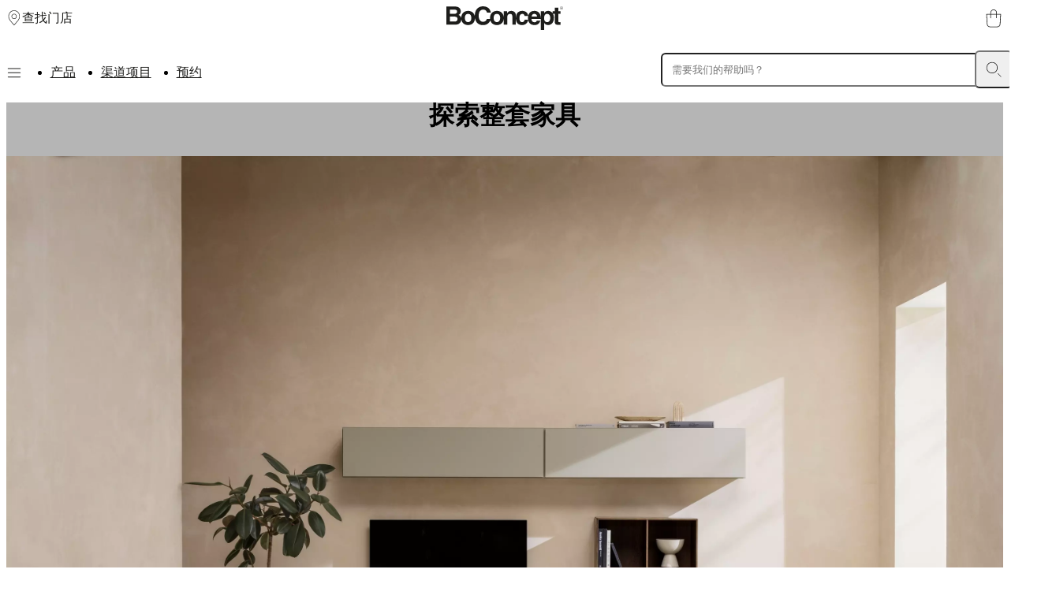

--- FILE ---
content_type: text/html; charset=utf-8
request_url: https://www.boconcept.com/zh-cn/%E6%88%BF%E9%97%B4/%E8%B5%B7%E5%B1%85%E5%AE%A4/2082514/
body_size: 48544
content:
<!DOCTYPE html><html lang="zh-cn" class="fonthelveticaneue_debe8eb7-module__pfomfW__variable fontbaskerville_ce6f303d-module__iX_pxG__variable"><head><meta charSet="utf-8"/><meta name="viewport" content="width=device-width, initial-scale=1"/><link rel="preload" href="/_next/static/media/BaskervilleMTW05_Regular-s.p.37bf153d.woff2" as="font" crossorigin="" type="font/woff2"/><link rel="preload" href="/_next/static/media/HelveticaNeueLTPro_Bd-s.p.025113a3.woff2" as="font" crossorigin="" type="font/woff2"/><link rel="preload" href="/_next/static/media/HelveticaNeueLTW05_45Light-s.p.83507205.woff2" as="font" crossorigin="" type="font/woff2"/><link rel="preload" href="/_next/static/media/HelveticaNeueLTW05_55Roman-s.p.8fd9f4ba.woff2" as="font" crossorigin="" type="font/woff2"/><link rel="preload" href="/_next/static/media/HelveticaNeueLTW05_65Medium-s.p.22cb27cf.woff2" as="font" crossorigin="" type="font/woff2"/><link rel="preload" as="image" imageSrcSet="https://cdn.media.amplience.net/i/boconcept/7779a187-db3d-45e2-b132-afd600828081?locale=*&amp;w=375&amp;fmt=auto&amp;upscale=false&amp;sm=c&amp;qlt=75&amp;h=267&amp;%24auto-poi%24= 375w, https://cdn.media.amplience.net/i/boconcept/7779a187-db3d-45e2-b132-afd600828081?locale=*&amp;w=768&amp;fmt=auto&amp;upscale=false&amp;sm=c&amp;qlt=75&amp;h=547&amp;%24auto-poi%24= 768w, https://cdn.media.amplience.net/i/boconcept/7779a187-db3d-45e2-b132-afd600828081?locale=*&amp;w=1024&amp;fmt=auto&amp;upscale=false&amp;sm=c&amp;qlt=75&amp;h=730&amp;%24auto-poi%24= 1024w, https://cdn.media.amplience.net/i/boconcept/7779a187-db3d-45e2-b132-afd600828081?locale=*&amp;w=1280&amp;fmt=auto&amp;upscale=false&amp;sm=c&amp;qlt=75&amp;h=912&amp;%24auto-poi%24= 1280w, https://cdn.media.amplience.net/i/boconcept/7779a187-db3d-45e2-b132-afd600828081?locale=*&amp;w=1920&amp;fmt=auto&amp;upscale=false&amp;sm=c&amp;qlt=75&amp;h=1369&amp;%24auto-poi%24= 1920w, https://cdn.media.amplience.net/i/boconcept/7779a187-db3d-45e2-b132-afd600828081?locale=*&amp;w=2048&amp;fmt=auto&amp;upscale=false&amp;sm=c&amp;qlt=75&amp;h=1460&amp;%24auto-poi%24= 2048w, https://cdn.media.amplience.net/i/boconcept/7779a187-db3d-45e2-b132-afd600828081?locale=*&amp;w=3020&amp;fmt=auto&amp;upscale=false&amp;sm=c&amp;qlt=75&amp;h=2154&amp;%24auto-poi%24= 3020w" imageSizes="(max-width: 767px) 100vw, (min-width: 3020px) 100vw, 3020px"/><link rel="stylesheet" href="/_next/static/chunks/fd19de22ef28cf11.css" data-precedence="next"/><link rel="stylesheet" href="/_next/static/chunks/cebf5b951c874284.css" data-precedence="next"/><link rel="stylesheet" href="/_next/static/chunks/e8b32210a4ff3335.css" data-precedence="next"/><link rel="stylesheet" href="/_next/static/chunks/987dd9de76c5ed4f.css" data-precedence="next"/><link rel="stylesheet" href="/_next/static/chunks/098bb14b2657387b.css" data-precedence="next"/><link rel="stylesheet" href="/_next/static/chunks/294ee54b48a26ef9.css" data-precedence="next"/><link rel="stylesheet" href="/_next/static/chunks/2a087afe7b16b4e3.css" data-precedence="next"/><link rel="stylesheet" href="/_next/static/chunks/65406230019502fc.css" data-precedence="next"/><link rel="preload" as="script" fetchPriority="low" href="/_next/static/chunks/e2841abd27d3dce0.js"/><script src="/_next/static/chunks/b38d45e298ffb5f6.js" async=""></script><script src="/_next/static/chunks/3af9c473929da3b7.js" async=""></script><script src="/_next/static/chunks/23300df487b06ac2.js" async=""></script><script src="/_next/static/chunks/0ffb8e0020b27b6b.js" async=""></script><script src="/_next/static/chunks/turbopack-43ba68eaba362aa2.js" async=""></script><script src="/_next/static/chunks/35c55d7a31d97482.js" async=""></script><script src="/_next/static/chunks/56a4eb4b762b0eba.js" async=""></script><script src="/_next/static/chunks/8c7c5fe0c61a3386.js" async=""></script><script src="/_next/static/chunks/b082cf3f8e8999b2.js" async=""></script><script src="/_next/static/chunks/f30577fc177cb9b8.js" async=""></script><script src="/_next/static/chunks/d3b1b3d793ee5f8a.js" async=""></script><script src="/_next/static/chunks/55f395a38134c0d0.js" async=""></script><script src="/_next/static/chunks/5330673b7fcb2129.js" async=""></script><script src="/_next/static/chunks/a87860fa0c1b9493.js" async=""></script><script src="/_next/static/chunks/894c2e65b45a5c57.js" async=""></script><script src="/_next/static/chunks/bf503dc46021d2cd.js" async=""></script><script src="/_next/static/chunks/6add8b9d62a5ed93.js" async=""></script><script src="/_next/static/chunks/64563ac738382434.js" async=""></script><script src="/_next/static/chunks/199935054f430916.js" async=""></script><script src="/_next/static/chunks/f5067a2911863836.js" async=""></script><script src="/_next/static/chunks/06c25484a6d078ec.js" async=""></script><script src="/_next/static/chunks/f48bd9cb9f0f9889.js" async=""></script><script src="/_next/static/chunks/65ad479c9d50cfe2.js" async=""></script><script src="/_next/static/chunks/a9470313efb648a3.js" async=""></script><script src="/_next/static/chunks/5ced7567ede11595.js" async=""></script><script src="/_next/static/chunks/3d6ad74071e7514d.js" async=""></script><script src="/_next/static/chunks/7cb0f955e876b5b3.js" async=""></script><script src="/_next/static/chunks/9801328c4dd47552.js" async=""></script><script src="/_next/static/chunks/c0d48e32f89cd1b8.js" async=""></script><script src="/_next/static/chunks/61be19baad658a8d.js" async=""></script><script src="/_next/static/chunks/4a2f62ab645cb0f1.js" async=""></script><script src="/_next/static/chunks/90b0b4e4c7144652.js" async=""></script><script src="/_next/static/chunks/b71342368adccef5.js" async=""></script><script src="/_next/static/chunks/f38e33fead4ad4c3.js" async=""></script><script src="/_next/static/chunks/5c7f6e3428239797.js" async=""></script><script src="/_next/static/chunks/5845cacc2a36e640.js" async=""></script><script src="/_next/static/chunks/0b1017daaa178125.js" async=""></script><script src="/_next/static/chunks/b85b8efc14c975f4.js" async=""></script><script src="/_next/static/chunks/5d01d41fceceb5f3.js" async=""></script><script src="/_next/static/chunks/635d94076136306a.js" async=""></script><script src="/_next/static/chunks/3ede21bdf5f819a9.js" async=""></script><script src="/_next/static/chunks/ee6bb92d399f6c56.js" async=""></script><script src="/_next/static/chunks/22fd3175d7ec947b.js" async=""></script><script src="/_next/static/chunks/2d8a388239f29619.js" async=""></script><script src="/_next/static/chunks/cb89074e5f08a90c.js" async=""></script><script src="/_next/static/chunks/cda3f2fd3b4e0183.js" async=""></script><script src="/_next/static/chunks/d1d7a781df2d22e6.js" async=""></script><link rel="preload" href="https://policy.app.cookieinformation.com/uc.js" as="script"/><meta name="next-size-adjust" content=""/><title>现代中性风 | 起居室布置创意 | BoConcept | BoConcept</title><meta name="description" content="发现中性色调的时尚力量。了解我们的室内设计师团队如何运用中性色调打造干净精致的起居空间。"/><link rel="manifest" href="/manifest.webmanifest"/><meta name="robots" content="index, follow"/><link rel="canonical" href="https://www.boconcept.com/zh-cn/%E6%88%BF%E9%97%B4/%E8%B5%B7%E5%B1%85%E5%AE%A4/2082514/"/><link rel="alternate" hrefLang="es-AR" href="https://www.boconcept.com/es-ar/espacios/salas/2082514/"/><link rel="alternate" hrefLang="en-AU" href="https://www.boconcept.com/en-au/rooms/living-rooms/2082514/"/><link rel="alternate" hrefLang="de-AT" href="https://www.boconcept.com/de-at/raume/wohnzimmer/2082514/"/><link rel="alternate" hrefLang="en-BH" href="https://www.boconcept.com/en-bh/rooms/living-rooms/2082514/"/><link rel="alternate" hrefLang="fr-BE" href="https://www.boconcept.com/fr-be/pieces/sejours/2082514/"/><link rel="alternate" hrefLang="nl-BE" href="https://www.boconcept.com/nl-be/interieurs/woonkamers/2082514/"/><link rel="alternate" hrefLang="en-CA" href="https://www.boconcept.com/en-ca/rooms/living-rooms/2082514/"/><link rel="alternate" hrefLang="fr-CA" href="https://www.boconcept.com/fr-ca/pieces/sejours/2082514/"/><link rel="alternate" hrefLang="es-CL" href="https://www.boconcept.com/es-cl/espacios/salas/2082514/"/><link rel="alternate" hrefLang="zh-CN" href="https://www.boconcept.com/zh-cn/%E6%88%BF%E9%97%B4/%E8%B5%B7%E5%B1%85%E5%AE%A4/2082514/"/><link rel="alternate" hrefLang="es-CO" href="https://www.boconcept.com/es-co/espacios/salas/2082514/"/><link rel="alternate" hrefLang="es-CR" href="https://www.boconcept.com/es-cr/espacios/salas/2082514/"/><link rel="alternate" hrefLang="en-HR" href="https://www.boconcept.com/en-hr/rooms/living-rooms/2082514/"/><link rel="alternate" hrefLang="en-CY" href="https://www.boconcept.com/en-cy/rooms/living-rooms/2082514/"/><link rel="alternate" hrefLang="cs-CZ" href="https://www.boconcept.com/cs-cz/pokoje/obyvaci-pokoje/2082514/"/><link rel="alternate" hrefLang="da-DK" href="https://www.boconcept.com/da-dk/rum/stuer/2082514/"/><link rel="alternate" hrefLang="es-EC" href="https://www.boconcept.com/es-ec/espacios/salas/2082514/"/><link rel="alternate" hrefLang="en-EE" href="https://www.boconcept.com/en-ee/rooms/living-rooms/2082514/"/><link rel="alternate" hrefLang="fi-FI" href="https://www.boconcept.com/fi-fi/huoneita/olohuoneet/2082514/"/><link rel="alternate" hrefLang="fr-FR" href="https://www.boconcept.com/fr-fr/pieces/sejours/2082514/"/><link rel="alternate" hrefLang="de-DE" href="https://www.boconcept.com/de-de/raume/wohnzimmer/2082514/"/><link rel="alternate" hrefLang="el-GR" href="https://www.boconcept.com/el-gr/%CE%B4%CF%89%CE%BC%CE%AC%CF%84%CE%B9%CE%B1/%CE%BA%CE%B1%CE%B8%CE%B9%CF%83%CF%84%CE%B9%CE%BA%CE%AC/2082514/"/><link rel="alternate" hrefLang="en-HK" href="https://www.boconcept.com/en-hk/rooms/living-rooms/2082514/"/><link rel="alternate" hrefLang="hu-HU" href="https://www.boconcept.com/hu-hu/szobak/nappalik/2082514/"/><link rel="alternate" hrefLang="en-IN" href="https://www.boconcept.com/en-in/rooms/living-rooms/2082514/"/><link rel="alternate" hrefLang="en-ID" href="https://www.boconcept.com/en-id/rooms/living-rooms/2082514/"/><link rel="alternate" hrefLang="en-IE" href="https://www.boconcept.com/en-ie/rooms/living-rooms/2082514/"/><link rel="alternate" hrefLang="en-IT" href="https://www.boconcept.com/en-it/rooms/living-rooms/2082514/"/><link rel="alternate" hrefLang="fr-CI" href="https://www.boconcept.com/fr-ci/pieces/sejours/2082514/"/><link rel="alternate" hrefLang="ja-JP" href="https://www.boconcept.com/ja-jp/%E9%83%A8%E5%B1%8B/%E3%83%AA%E3%83%93%E3%83%B3%E3%82%B0%E3%83%AB%E3%83%BC%E3%83%A0/2082514/"/><link rel="alternate" hrefLang="en-KE" href="https://www.boconcept.com/en-ke/rooms/living-rooms/2082514/"/><link rel="alternate" hrefLang="en-LV" href="https://www.boconcept.com/en-lv/rooms/living-rooms/2082514/"/><link rel="alternate" hrefLang="en-LB" href="https://www.boconcept.com/en-lb/rooms/living-rooms/2082514/"/><link rel="alternate" hrefLang="en-LT" href="https://www.boconcept.com/en-lt/rooms/living-rooms/2082514/"/><link rel="alternate" hrefLang="fr-LU" href="https://www.boconcept.com/fr-lu/pieces/sejours/2082514/"/><link rel="alternate" hrefLang="en-MY" href="https://www.boconcept.com/en-my/rooms/living-rooms/2082514/"/><link rel="alternate" hrefLang="en-MT" href="https://www.boconcept.com/en-mt/rooms/living-rooms/2082514/"/><link rel="alternate" hrefLang="es-MX" href="https://www.boconcept.com/es-mx/espacios/salas/2082514/"/><link rel="alternate" hrefLang="nl-NL" href="https://www.boconcept.com/nl-nl/interieurs/woonkamers/2082514/"/><link rel="alternate" hrefLang="en-NZ" href="https://www.boconcept.com/en-nz/rooms/living-rooms/2082514/"/><link rel="alternate" hrefLang="en-NG" href="https://www.boconcept.com/en-ng/rooms/living-rooms/2082514/"/><link rel="alternate" hrefLang="no-NO" href="https://www.boconcept.com/no-no/rom/stuer/2082514/"/><link rel="alternate" hrefLang="es-PA" href="https://www.boconcept.com/es-pa/espacios/salas/2082514/"/><link rel="alternate" hrefLang="es-PE" href="https://www.boconcept.com/es-pe/espacios/salas/2082514/"/><link rel="alternate" hrefLang="en-PH" href="https://www.boconcept.com/en-ph/rooms/living-rooms/2082514/"/><link rel="alternate" hrefLang="pl-PL" href="https://www.boconcept.com/pl-pl/pokoje/pokoje-dzienne/2082514/"/><link rel="alternate" hrefLang="pt-PT" href="https://www.boconcept.com/pt-pt/divisoes/salas-de-estar/2082514/"/><link rel="alternate" hrefLang="en-QA" href="https://www.boconcept.com/en-qa/rooms/living-rooms/2082514/"/><link rel="alternate" hrefLang="en-RO" href="https://www.boconcept.com/en-ro/rooms/living-rooms/2082514/"/><link rel="alternate" hrefLang="ru-RU" href="https://www.boconcept.com/ru-ru/%D0%BA%D0%BE%D0%BC%D0%BD%D0%B0%D1%82%D1%8B/%D0%B3%D0%BE%D1%81%D1%82%D0%B8%D0%BD%D1%8B%D0%B5/2082514/"/><link rel="alternate" hrefLang="en-SA" href="https://www.boconcept.com/en-sa/rooms/living-rooms/2082514/"/><link rel="alternate" hrefLang="en-SG" href="https://www.boconcept.com/en-sg/rooms/living-rooms/2082514/"/><link rel="alternate" hrefLang="sk-SK" href="https://www.boconcept.com/sk-sk/miestnosti/obyvacie-izby/2082514/"/><link rel="alternate" hrefLang="en-ZA" href="https://www.boconcept.com/en-za/rooms/living-rooms/2082514/"/><link rel="alternate" hrefLang="en-KR" href="https://www.boconcept.com/en-kr/rooms/living-rooms/2082514/"/><link rel="alternate" hrefLang="en-ES" href="https://www.boconcept.com/en-es/rooms/living-rooms/2082514/"/><link rel="alternate" hrefLang="es-ES" href="https://www.boconcept.com/es-es/espacios/salones/2082514/"/><link rel="alternate" hrefLang="sv-SE" href="https://www.boconcept.com/sv-se/rum/vardagsrum/2082514/"/><link rel="alternate" hrefLang="de-CH" href="https://www.boconcept.com/de-ch/raume/wohnzimmer/2082514/"/><link rel="alternate" hrefLang="zh-TW" href="https://www.boconcept.com/zh-tw/%E6%88%BF%E9%96%93/%E5%AE%A2%E5%BB%B3/2082514/"/><link rel="alternate" hrefLang="en-TH" href="https://www.boconcept.com/en-th/rooms/living-rooms/2082514/"/><link rel="alternate" hrefLang="uk-UA" href="https://www.boconcept.com/uk-ua/%D0%BA%D0%BE%D0%BC%D0%BD%D0%B0%D1%82%D1%8B/%D0%B3%D0%BE%D1%81%D1%82%D0%B8%D0%BD%D1%8B%D0%B5/2082514/"/><link rel="alternate" hrefLang="en-AE" href="https://www.boconcept.com/en-ae/rooms/living-rooms/2082514/"/><link rel="alternate" hrefLang="en-GB" href="https://www.boconcept.com/en-gb/rooms/living-rooms/2082514/"/><link rel="alternate" hrefLang="en-US" href="https://www.boconcept.com/en-us/rooms/living-rooms/2082514/"/><link rel="alternate" hrefLang="es-UY" href="https://www.boconcept.com/es-uy/espacios/salas/2082514/"/><link rel="alternate" hrefLang="es-VE" href="https://www.boconcept.com/es-ve/espacios/salas/2082514/"/><link rel="alternate" hrefLang="en-VN" href="https://www.boconcept.com/en-vn/rooms/living-rooms/2082514/"/><meta name="format-detection" content="telephone=no, date=no, address=no, email=no, url=no"/><meta property="og:title" content="现代中性风 | 起居室布置创意 | BoConcept | BoConcept"/><meta property="og:description" content="发现中性色调的时尚力量。了解我们的室内设计师团队如何运用中性色调打造干净精致的起居空间。"/><meta property="og:url" content="https://www.boconcept.com/zh-cn/%E6%88%BF%E9%97%B4/%E8%B5%B7%E5%B1%85%E5%AE%A4/2082514/"/><meta property="og:site_name" content="BoConcept"/><meta property="og:locale" content="zh_CN"/><meta property="og:type" content="website"/><meta name="twitter:card" content="summary"/><meta name="twitter:title" content="现代中性风 | 起居室布置创意 | BoConcept | BoConcept"/><meta name="twitter:description" content="发现中性色调的时尚力量。了解我们的室内设计师团队如何运用中性色调打造干净精致的起居空间。"/><link rel="icon" href="/favicon.ico?favicon.a8e2035d.ico" sizes="48x48" type="image/x-icon"/><link rel="icon" href="/icon.png?icon.96d48c9b.png" sizes="192x192" type="image/png"/><script>(self.__next_s=self.__next_s||[]).push([0,{"children":"\n                window.dataLayer = window.dataLayer || [];\n                function gtag() { dataLayer.push(arguments); }\n                // Set default consent to 'denied' as a placeholder\n                // Determine actual values based on customer's own requirements\n                gtag('consent', 'default', {\n                'ad_storage': 'denied',\n                'ad_user_data': 'denied',\n                'ad_personalization': 'denied',\n                'analytics_storage': 'denied',\n                'wait_for_update': 15000\n                });\n                gtag('set', 'ads_data_redaction', true);\n                gtag('set', 'url_passthrough', true);\n              ","id":"gtm-setup"}])</script><script>(self.__next_s=self.__next_s||[]).push(["https://policy.app.cookieinformation.com/uc.js",{"data-culture":"ZH","data-gcm-version":"2.0","type":"text/javascript","id":"CookieConsent"}])</script><script>(self.__next_s=self.__next_s||[]).push([0,{"children":"\n              (function(w,d,s,l,i){w[l]=w[l]||[];w[l].push({'gtm.start':\n              new Date().getTime(),event:'gtm.js'});var f=d.getElementsByTagName(s)[0],\n              j=d.createElement(s),dl=l!='dataLayer'?'&l='+l:'';j.async=true;j.src=\n              'https://sgtm.boconcept.com/gtm.js?id='+i+dl;f.parentNode.insertBefore(j,f);\n              })(window,document,'script','dataLayer','GTM-MS7VVS4H');\n            ","id":"gtm-header-script"}])</script><script src="/_next/static/chunks/a6dad97d9634a72d.js" noModule=""></script></head><body class="body"><div hidden=""><!--$--><!--/$--></div><noscript><iframe src="https://sgtm.boconcept.com/ns.html?id=GTM-MS7VVS4H" height="0" width="0" style="display:none;visibility:hidden"></iframe></noscript><div></div><div class="layout-module__MVECpa__header" id="header"><header class="ExpandedHeader-module__LknhqW__header"><div class="ExpandedHeader-module__LknhqW__startGroup"><button aria-label="菜单" class="MenuOpener-module__sJ3NuG__button ExpandedHeader-module__LknhqW__smOnly"><svg xmlns="http://www.w3.org/2000/svg" viewBox="0 0 20 20" role="presentation" class="MenuOpener-module__sJ3NuG__icon"><path d="M1.83 15.67c0-.28.23-.5.5-.5h15.34a.5.5 0 1 1 0 1H2.33a.5.5 0 0 1-.5-.5z"></path><path d="M1.83 10.33c0-.27.23-.5.5-.5h15.34a.5.5 0 0 1 0 1H2.33a.5.5 0 0 1-.5-.5z"></path><path d="M2.33 4.5a.5.5 0 0 0 0 1h15.34a.5.5 0 0 0 0-1z"></path></svg></button><a class="typography-module__1d7rZW__buttonTextMd HeaderLink-module__1LoBSG__link" href="/zh-cn/门店/"><svg xmlns="http://www.w3.org/2000/svg" fill="currentColor" viewBox="0 0 30 30" role="presentation" class="HeaderLink-module__1LoBSG__icon"><path d="M14.4432 1.26108c-2.4841.11362-4.80547 1.08865-6.25396 2.5429l-.0007.0007-.06151.06151C3.7947 8.19852 4.01328 14.6721 8.15637 19.6757l6.69073 7.8544 6.6901-7.8536c.0005-.0006.001-.0011.0015-.0017 4.0783-4.8776 4.3617-11.4715-.0292-15.86632-2.0043-1.91768-4.5929-2.66053-7.0663-2.5474Zm7.7696 1.83649c4.8312 4.83116 4.4375 12.02433.0915 17.22053l-.0029.0034-7.0737 8.3039c-.095.1115-.2341.1757-.3806.1757s-.2856-.0642-.3806-.1757l-7.07365-8.3039-.00446-.0052h.00003c-4.40472-5.3174-4.73889-12.38683.0315-17.15722l.06081-.06081C9.13233 1.44012 11.704.385321 14.3975.262125c2.6931-.123174 5.5541.682986 7.7839 2.805305l.0006-.00061m.0308.03075-.0231-.02306.0231.02306Zm-.0231-.02306-.0057-.00577.0057.00577Zm-.0057-.00577-.0009-.00084.0009.00084Zm-.0009-.00084-.0006-.0006.0006.0006Zm-.0006-.0006-.0002-.00021.0002.00021Zm-.0002-.00021-.0001-.00009.0001.00009Zm-.0001-.00009v-.00006.00006Zm0-.00006-.0001-.00009.0001.00009Zm-.0001-.00009v-.00002.00002Zm-7.3349 4.66102c-2.1902 0-3.9656 1.77547-3.9656 3.96563 0 2.1901 1.7754 3.9656 3.9656 3.9656 2.1901 0 3.9656-1.7755 3.9656-3.9656 0-2.19016-1.7755-3.96563-3.9656-3.96563ZM9.88155 11.6935c0-2.74244 2.22315-4.96563 4.96565-4.96563 2.7424 0 4.9656 2.22319 4.9656 4.96563 0 2.7424-2.2232 4.9656-4.9656 4.9656-2.7425 0-4.96565-2.2232-4.96565-4.9656Z"></path></svg><span class="HeaderLink-module__1LoBSG__label" style="--draw-underline-duration:0ms">查找门店</span></a></div><a aria-label="BoConcept 徽标，转到首页" class="typography-module__1d7rZW__buttonTextMd HeaderLink-module__1LoBSG__link ExpandedHeader-module__LknhqW__logo" href="/zh-cn/"><svg xmlns="http://www.w3.org/2000/svg" viewBox="0 0 148.415 29.97" fill="currentColor" role="presentation" class="HeaderLink-module__1LoBSG__icon"><path d="M46.635 0c-3.02 0-5.6 1.04-7.46 3.01-1.99 2.105-3.04 5.195-3.04 8.935 0 .23 0 .455.01.68-.86-4.66-4.526-6.814-8.536-6.814-4.585 0-8.724 2.818-8.724 8.978v.23c-.3-1.73-1.23-3.284-3.44-4.109.96-.48 2.825-1.41 2.825-4.715 0-2.375-1.445-5.9-7.09-5.9H0v23.03h9.75c4.715 0 5.964-.8 7.28-2.085 1.21-1.175 1.975-2.89 1.99-4.7.71 4.944 4.475 7.235 8.605 7.235 4.585 0 8.725-2.825 8.725-8.98v-.1c.41 2.72 1.46 4.95 3.09 6.54 1.82 1.774 4.29 2.67 7.15 2.595 5.245 0 8.15-3.004 9.295-6.11 1.1 4.13 4.58 6.055 8.36 6.055 4.36 0 8.314-2.554 8.694-8.1v7.65h4.49v-9.786c0-2.6 1.542-3.943 3.532-3.943 2.855 0 2.92 2.119 2.92 3.369v10.36h4.488v-7.2c.23 3.47 1.941 7.65 7.861 7.65s7.57-4.7 7.78-6.55c.875 4.865 4.16 6.55 8.27 6.55 2.92 0 5.87-1.34 7.24-5.45h-4.62c-.36 1.26-1.37 1.86-2.62 1.86-3.626 0-3.88-2.884-4.01-4.17h11.695v13.956h4.49v-8.82h.065c.545.93 1.67 2.628 4.81 2.628 5.07 0 7.455-4.489 7.455-9.174 0-2.03-.425-3.7-1.135-5.02h2.27v10.25c0 2.216.705 3.69 4.59 3.69h.576c.705 0 1.41-.03 2.12-.064v-3.4c-.32.03-.646.064-.93.064-1.826 0-1.862-.386-1.862-1.38v-9.16h2.791l-.006-.015V6.25h-2.789V1.635h-4.49v4.62h-2.824V8.69c-1.4-1.93-3.511-2.884-5.666-2.884-3.015 0-4.265 1.57-5.1 2.92h-.064v-2.47h-4.301v8.32c-.245-7.25-4.734-8.764-8.004-8.764-5.53 0-7.357 3.6-7.932 6.304-.53-5.12-4.86-6.304-7.51-6.304-5.41 0-7.865 3.464-8.15 8.439v-2.73c0-3.755-2.598-5.71-5.933-5.71S77.91 7.736 77.3 8.76h-.067v-2.5h-4.298v7.65c-.38-5.545-4.33-8.1-8.696-8.1-4.585 0-8.724 2.82-8.724 8.98 0 .41.02.805.054 1.185h-4.08l-.015.035c-.805 2.505-2.11 3.49-4.805 3.63-1.41.01-2.59-.45-3.516-1.37-1.33-1.325-2.064-3.55-2.064-6.264 0-7.255 4.27-7.82 5.58-7.82 3.895 0 4.605 2.504 4.98 3.85l.01.038h4.846v-.058C56.29 5.24 53.955 0 46.635 0zm99.804.27a1.975 1.975 0 1 0 .002 3.95 1.975 1.975 0 0 0-.002-3.95zm0 .265a1.71 1.71 0 1 1 0 3.42 1.71 1.71 0 0 1 0-3.42zm-.74.6v2.21h.272V2.33h.5l.629 1.016h.326l-.006-.006-.664-1.016c.39-.01.693-.168.693-.603 0-.365-.2-.586-.785-.586h-.965zm.276.2h.63c.27 0 .55.04.55.386 0 .447-.454.395-.764.394h-.416v-.78zM4.625 4.266h5.516c2.18 0 3.529.574 3.529 2.47 0 1.894-1.51 2.835-3.4 2.835H4.625V4.266zm107.27 5.29c1.445 0 3.204.77 3.464 3.53H108.4c.255-2.244 1.38-3.53 3.495-3.53zm16.185.015c2.855 0 4.084 2.645 4.084 5.34 0 2.02-1.068 5.164-3.953 5.164-2.855 0-3.945-2.375-3.945-4.91 0-2.725.74-5.594 3.814-5.594zm-100.455.02c3.465 0 4.105 3.015 4.105 5.195s-.64 5.195-4.105 5.195c-3.465 0-4.105-3.015-4.105-5.195s.64-5.195 4.105-5.195zm36.62 0c3.464 0 4.105 3.015 4.105 5.195s-.646 5.195-4.106 5.195c-3.465 0-4.103-3.015-4.103-5.195s.638-5.195 4.103-5.195zm32.27 0c2.086-.13 2.79 1.635 2.985 2.76h4.48c-.16.85-.2 1.596-.2 2.086 0 .98.075 1.859.21 2.664h-4.52c-.001.802-.773 2.98-3.05 2.98-3.4 0-3.465-3.69-3.465-5.55 0-2.116.736-4.94 3.56-4.94zm-91.89 3.5h6.125c1.73 0 3.465.86 3.465 2.88 0 2.34-1.35 3.37-3.69 3.37h-5.9v-6.25z"></path></svg></a><a aria-label="购物车，无商品" class="ShoppingBag-module__wC9z2a__link ExpandedHeader-module__LknhqW__shoppingBag" href="/zh-cn/cart/"><svg xmlns="http://www.w3.org/2000/svg" fill="currentColor" viewBox="0 0 30 30" role="presentation" class="ShoppingBag-module__wC9z2a__icon"><path d="M10.7267 6.46033c0-2.31454 1.8958-4.21033 4.2103-4.21033 2.3146 0 4.2103 1.89579 4.2103 4.21033v1.85499h-8.4206V6.46033ZM9.72669 9.31532v5.38808c0 .2761.22386.5.50001.5.2761 0 .5-.2239.5-.5V9.31532h8.4206v5.38808c0 .2761.2239.5.5.5.2762 0 .5-.2239.5-.5V9.31532h5.4457l-.9101 15.07278-.0003.0064c-.105 2.2034-1.943 3.9397-4.1521 3.9397H9.34352c-2.21707 0-4.10635-1.7443-4.21088-3.9397l-.00025-.0045L4.2791 9.31532h5.44759Zm0-1V6.46033C9.72669 3.5935 12.0702 1.25 14.937 1.25c2.8668 0 5.2103 2.3435 5.2103 5.21033v1.85499h5.9768c.1378 0 .2695.0569.364.15727.0945.10036.1434.23527.1351.37286l-.9419 15.59995c-.1323 2.7409-2.415 4.8888-5.1508 4.8888H9.34352c-2.72802 0-5.07748-2.1405-5.20966-4.8898L3.2508 8.84358c-.00777-.1373.04135-.27173.13579-.37168.09445-.09995.2259-.15658.36341-.15658h5.97669Z" fill-rule="evenodd"></path></svg></a><nav class="ExpandedHeader-module__LknhqW__navGroup"><button aria-label="菜单" class="MenuOpener-module__sJ3NuG__button ExpandedHeader-module__LknhqW__mdOnly"><svg xmlns="http://www.w3.org/2000/svg" viewBox="0 0 20 20" role="presentation" class="MenuOpener-module__sJ3NuG__icon"><path d="M1.83 15.67c0-.28.23-.5.5-.5h15.34a.5.5 0 1 1 0 1H2.33a.5.5 0 0 1-.5-.5z"></path><path d="M1.83 10.33c0-.27.23-.5.5-.5h15.34a.5.5 0 0 1 0 1H2.33a.5.5 0 0 1-.5-.5z"></path><path d="M2.33 4.5a.5.5 0 0 0 0 1h15.34a.5.5 0 0 0 0-1z"></path></svg></button><ul class="PromotedLinks-module__PLL_Yq__list ExpandedHeader-module__LknhqW__promotedItems ExpandedHeader-module__LknhqW__mdOnly"><li class="PromotedLinks-module__PLL_Yq__listItem"><a class="PromotedLink-module__iz11ga__link" url="/zh-cn/shop" title="产品" schema="link" href="/zh-cn/shop/"><span class="PromotedLink-module__iz11ga__linkLabel" style="--draw-underline-duration:0ms">产品</span></a></li><li class="PromotedLinks-module__PLL_Yq__listItem"><a class="PromotedLink-module__iz11ga__link" url="/zh-cn/渠道项目" title="渠道项目" schema="link" href="/zh-cn/渠道项目/"><span class="PromotedLink-module__iz11ga__linkLabel" style="--draw-underline-duration:0ms">渠道项目</span></a></li><li class="PromotedLinks-module__PLL_Yq__listItem"><a class="PromotedLink-module__iz11ga__link" url="/zh-cn/室内设计服务" title="预约" schema="link" href="/zh-cn/室内设计服务/"><span class="PromotedLink-module__iz11ga__linkLabel" style="--draw-underline-duration:0ms">预约</span></a></li></ul></nav><div class="Backdrop-module__3xrFuW__backdrop ExpandedHeader-module__LknhqW__search" role="presentation" style="background-color:rgba(0, 0, 0, 0);position:static;display:block"><div class="SearchDialog-module__c4ER7G__dialog" tabindex="-1"><form class="SearchDialog-module__c4ER7G__searchField SearchField-module__BPNiEW__form SearchField-module__BPNiEW__animate" role="search" style="--draw-underline-duration:0ms"><input aria-autocomplete="list" aria-controls="_R_1cd9fjivb_" aria-expanded="false" aria-haspopup="dialog" aria-label="需要我们的帮助吗？" class="SearchField-module__BPNiEW__input" inputMode="search" placeholder="需要我们的帮助吗？" role="combobox" value=""/><button aria-label="清除搜索" class="SearchField-module__BPNiEW__clearButton" type="button" style="visibility:hidden"><svg xmlns="http://www.w3.org/2000/svg" fill="currentColor" viewBox="0 0 30 30" role="presentation" class="SearchField-module__BPNiEW__smallIcon"><path d="M1.5 14.752C1.5 7.295 7.545 1.25 15.002 1.25c7.456 0 13.501 6.045 13.501 13.502 0 7.456-6.045 13.501-13.501 13.501-7.457 0-13.502-6.045-13.502-13.501ZM15.002.25C6.992.25.5 6.743.5 14.752s6.493 14.501 14.502 14.501 14.501-6.492 14.501-14.501C29.503 6.742 23.011.25 15.002.25ZM9.169 8.919a.5.5 0 0 1 .707 0l5.126 5.125 5.125-5.125a.5.5 0 1 1 .707.707l-5.125 5.126 5.125 5.125a.5.5 0 0 1-.707.707l-5.125-5.125-5.126 5.125a.5.5 0 1 1-.707-.707l5.125-5.125L9.17 9.625a.5.5 0 0 1 0-.707Z"></path></svg></button><button aria-label="搜索" class="SearchField-module__BPNiEW__searchButton"><svg xmlns="http://www.w3.org/2000/svg" fill="currentColor" viewBox="0 0 30 30" role="presentation" class="SearchField-module__BPNiEW__largeIcon"><path d="M2.25 11.9c0-5.32955 4.32045-9.65 9.65-9.65 5.3295 0 9.65 4.32045 9.65 9.65 0 5.3295-4.3205 9.65-9.65 9.65-5.32955 0-9.65-4.3205-9.65-9.65ZM11.9 1.25C6.01817 1.25 1.25 6.01817 1.25 11.9c0 5.8818 4.76817 10.65 10.65 10.65 5.8818 0 10.65-4.7682 10.65-10.65 0-5.88183-4.7682-10.65-10.65-10.65Zm11.4702 21.4131c-.1952-.1952-.5118-.1952-.7071 0-.1952.1953-.1952.5119 0 .7071l5.8 5.8c.1953.1953.5119.1953.7071 0 .1953-.1952.1953-.5118 0-.7071l-5.8-5.8Z"></path></svg></button></form><div aria-label="搜索结果" class="SearchDialog-module__c4ER7G__innerDialog" id="_R_1cd9fjivb_" role="dialog" style="display:none"><div aria-hidden="true" class="EdgeFocus-module__iP9YYa__edgeFocus" tabindex="0"></div></div></div></div></header></div><nav aria-hidden="true" class="SEOMenu-module__JGLwda__SEOMenu"><a tabindex="-1" href="/zh-cn/shop/">产品</a><a tabindex="-1" href="/zh-cn/shop/沙发/">沙发</a><a tabindex="-1" href="/zh-cn/shop/椅子/">椅子</a><a tabindex="-1" href="/zh-cn/shop/桌子/">桌子</a><a tabindex="-1" href="/zh-cn/shop/储物家具/">储物家具</a><a tabindex="-1" href="/zh-cn/shop/床具/">床具</a><a tabindex="-1" href="/zh-cn/shop/户外家具/">户外</a><a tabindex="-1" href="/zh-cn/shop/地毯/">地毯</a><a tabindex="-1" href="/zh-cn/shop/装饰品/">装饰品</a><a tabindex="-1" href="/zh-cn/发现/">收藏</a><a tabindex="-1" href="/zh-cn/发现/sofas/">沙發系列</a><a tabindex="-1" href="/zh-cn/发现/桌子/">桌子系列家具</a><a tabindex="-1" href="/zh-cn/发现/椅子/">椅子系列</a><a tabindex="-1" href="/zh-cn/发现/扶手椅/">扶手椅</a><a tabindex="-1" href="/zh-cn/发现/床具/">Beds collections</a><a tabindex="-1" href="/zh-cn/发现/储物家具/">儲存集合</a><a tabindex="-1" href="/zh-cn/发现/装饰品/">配件系列</a><a tabindex="-1" href="/zh-cn/发现/布艺和皮革/">布料及皮革系列</a><a tabindex="-1" href="/zh-cn/shop/折扣店/">清仓打折</a><a tabindex="-1" href="/zh-cn/房间/">房间</a><a tabindex="-1" href="/zh-cn/房间/起居室/">起居室</a><a tabindex="-1" href="/zh-cn/房间/餐厅/">餐厅</a><a tabindex="-1" href="/zh-cn/房间/卧室/">卧室</a><a tabindex="-1" href="/zh-cn/房间/户外空间/">户外空间</a><a tabindex="-1" href="/zh-cn/房间/小空间/">小空间</a><a tabindex="-1" href="/zh-cn/房间/家庭办公室/">家庭办公室</a><a tabindex="-1" href="/zh-cn/启发/趋势/the-art-of-living-danishly-丹麦式生活的艺术/">BoConcept + Helena Christensen</a><a tabindex="-1" href="/zh-cn/启发/">灵感</a><a tabindex="-1" href="/zh-cn/客户服务/">客户服务</a><a tabindex="-1" href="/zh-cn/客户服务/联系方式/">联系方式</a><a tabindex="-1" href="/zh-cn/客户服务/送货/">交货</a><a tabindex="-1" href="/zh-cn/客户服务/产品保养/">产品保养</a><a tabindex="-1" href="/zh-cn/客户服务/assembly-instructions/">组装说明书</a><a tabindex="-1" href="/zh-cn/客户服务/保修服务/">保修服务</a><a tabindex="-1" href="/zh-cn/客户服务/法律/">法律</a><a tabindex="-1" href="/zh-cn/室内设计服务/">免费室内设计服务</a><a tabindex="-1" href="/zh-cn/材料样品/">预定免费样品</a><a tabindex="-1" href="/zh-cn/门店/">查找门店</a><a tabindex="-1" href="/zh-cn/boconcept-简介/">BoConcept 简介</a><a tabindex="-1" href="/zh-cn/boconcept-简介/价值观/">价值观</a><a tabindex="-1" href="/zh-cn/boconcept-简介/企业责任/">企业责任</a><a tabindex="-1" href="/zh-cn/boconcept-简介/简介/">历史</a><a tabindex="-1" href="/zh-cn/boconcept-简介/新闻发布室/">娱乐休闲空间</a><a tabindex="-1" href="/zh-cn/boconcept-简介/工艺与品质/">工艺与品质</a><a tabindex="-1" href="/zh-cn/boconcept-简介/our-designers/">认识我们的设计师</a><a tabindex="-1" href="/zh-cn/boconcept-简介/定制/">定制</a><a tabindex="-1" href="/zh-cn/招纳贤才/">招纳贤才</a><a tabindex="-1" href="/zh-cn/boconcept-简介/live-design/">Standards and certifications</a><a tabindex="-1" href="/zh-cn/boconcept-简介/无障碍声明/">无障碍声明</a><a tabindex="-1" href="/zh-cn/franchise/">成为特许商</a><a tabindex="-1" href="/zh-cn/渠道项目/">Professionals</a><a tabindex="-1" href="/zh-cn/渠道项目/设计师会员计划/">设计师会员计划</a><a tabindex="-1" href="/zh-cn/渠道项目/项目/">Projects</a><a tabindex="-1" href="/zh-cn/启发/渠道项目/">Articles and news</a></nav><div data-page-type="P071RoomsArticlePage" data-page-id="bb110b22-3669-4a84-963a-e727de1a25c1"></div><div class="Content-module__F9wK_a__toastWrapper"><div class="Content-module__F9wK_a__toast" id="floating-toast-wrapper"></div></div><main class="Content-module__F9wK_a__main" id="_R_eav5tpfjivb_"><!--$?--><template id="B:0"></template><!--/$--><script type="application/ld+json">{"@context":"https://schema.org","@type":"BreadcrumbList","itemListElement":[{"@type":"ListItem","item":"https://www.boconcept.com/zh-cn/房间","name":"房间","position":1},{"@type":"ListItem","item":"https://www.boconcept.com/zh-cn/房间/起居室","name":"起居室","position":2}]}</script></main><!--$--><!--/$--><footer class="Footer-module__HNFDWq__footer"><div class="Footer-module__HNFDWq__featuredPages"></div><div class="Footer-module__HNFDWq__CTAArea"><div class="FooterCTAs-module__o9In4W__footerCTAWrapper"><a class="Link-module__5nByxW__reset Text-module__AKf5La__linkSmall typography-module__1d7rZW__buttonTextSm" title="预订免费面料小样" role="menuitem" href="/zh-cn/材料样品/"><div class="FooterCTAs-module__o9In4W__footerCTAImageWrapper"><img alt="沙发上的BoConcept面料样本，包括不同颜色和纹理的布料。" loading="lazy" decoding="async" data-nimg="fill" class="FooterCTAs-module__o9In4W__footerCTAImage" style="position:absolute;height:100%;width:100%;left:0;top:0;right:0;bottom:0;color:transparent" sizes="(max-width: 1024px) 50vw, 33vw" srcSet="https://cdn.media.amplience.net/i/boconcept/fea8fadd-ecd7-48cf-b2ce-b0cf00f2df3f?locale=*&amp;w=175&amp;fmt=auto&amp;upscale=false&amp;sm=c&amp;qlt=75&amp;%24auto-poi%24= 175w, https://cdn.media.amplience.net/i/boconcept/fea8fadd-ecd7-48cf-b2ce-b0cf00f2df3f?locale=*&amp;w=375&amp;fmt=auto&amp;upscale=false&amp;sm=c&amp;qlt=75&amp;%24auto-poi%24= 375w, https://cdn.media.amplience.net/i/boconcept/fea8fadd-ecd7-48cf-b2ce-b0cf00f2df3f?locale=*&amp;w=768&amp;fmt=auto&amp;upscale=false&amp;sm=c&amp;qlt=75&amp;%24auto-poi%24= 768w, https://cdn.media.amplience.net/i/boconcept/fea8fadd-ecd7-48cf-b2ce-b0cf00f2df3f?locale=*&amp;w=1024&amp;fmt=auto&amp;upscale=false&amp;sm=c&amp;qlt=75&amp;%24auto-poi%24= 1024w, https://cdn.media.amplience.net/i/boconcept/fea8fadd-ecd7-48cf-b2ce-b0cf00f2df3f?locale=*&amp;w=1280&amp;fmt=auto&amp;upscale=false&amp;sm=c&amp;qlt=75&amp;%24auto-poi%24= 1280w, https://cdn.media.amplience.net/i/boconcept/fea8fadd-ecd7-48cf-b2ce-b0cf00f2df3f?locale=*&amp;w=1920&amp;fmt=auto&amp;upscale=false&amp;sm=c&amp;qlt=75&amp;%24auto-poi%24= 1920w, https://cdn.media.amplience.net/i/boconcept/fea8fadd-ecd7-48cf-b2ce-b0cf00f2df3f?locale=*&amp;w=2048&amp;fmt=auto&amp;upscale=false&amp;sm=c&amp;qlt=75&amp;%24auto-poi%24= 2048w, https://cdn.media.amplience.net/i/boconcept/fea8fadd-ecd7-48cf-b2ce-b0cf00f2df3f?locale=*&amp;w=3020&amp;fmt=auto&amp;upscale=false&amp;sm=c&amp;qlt=75&amp;%24auto-poi%24= 3020w" src="https://cdn.media.amplience.net/i/boconcept/fea8fadd-ecd7-48cf-b2ce-b0cf00f2df3f?locale=*&amp;w=3020&amp;fmt=auto&amp;upscale=false&amp;sm=c&amp;qlt=75&amp;%24auto-poi%24="/></div><p class="Text-module__AKf5La__bodyMedium typography-module__1d7rZW__bodyTextMd Text-module__AKf5La__paragraph Text-module__AKf5La__semiBold FooterCTAs-module__o9In4W__noMargin FooterCTAs-module__o9In4W__text">预订免费面料小样</p></a><a class="Link-module__5nByxW__reset Text-module__AKf5La__linkSmall typography-module__1d7rZW__buttonTextSm" title="需要帮助吗？和我们聊聊" role="menuitem" href="/zh-cn/室内设计服务/"><div class="FooterCTAs-module__o9In4W__footerCTAImageWrapper"><img alt="两人坐在桌前讨论面料样本，背景是多色布料展示。" loading="lazy" decoding="async" data-nimg="fill" class="FooterCTAs-module__o9In4W__footerCTAImage" style="position:absolute;height:100%;width:100%;left:0;top:0;right:0;bottom:0;color:transparent" sizes="(max-width: 1024px) 50vw, 33vw" srcSet="https://cdn.media.amplience.net/i/boconcept/ccc42e81-07b7-4030-819e-b09200c476ff?locale=*&amp;w=175&amp;fmt=auto&amp;upscale=false&amp;sm=c&amp;qlt=75&amp;%24auto-poi%24= 175w, https://cdn.media.amplience.net/i/boconcept/ccc42e81-07b7-4030-819e-b09200c476ff?locale=*&amp;w=375&amp;fmt=auto&amp;upscale=false&amp;sm=c&amp;qlt=75&amp;%24auto-poi%24= 375w, https://cdn.media.amplience.net/i/boconcept/ccc42e81-07b7-4030-819e-b09200c476ff?locale=*&amp;w=768&amp;fmt=auto&amp;upscale=false&amp;sm=c&amp;qlt=75&amp;%24auto-poi%24= 768w, https://cdn.media.amplience.net/i/boconcept/ccc42e81-07b7-4030-819e-b09200c476ff?locale=*&amp;w=1024&amp;fmt=auto&amp;upscale=false&amp;sm=c&amp;qlt=75&amp;%24auto-poi%24= 1024w, https://cdn.media.amplience.net/i/boconcept/ccc42e81-07b7-4030-819e-b09200c476ff?locale=*&amp;w=1280&amp;fmt=auto&amp;upscale=false&amp;sm=c&amp;qlt=75&amp;%24auto-poi%24= 1280w, https://cdn.media.amplience.net/i/boconcept/ccc42e81-07b7-4030-819e-b09200c476ff?locale=*&amp;w=1920&amp;fmt=auto&amp;upscale=false&amp;sm=c&amp;qlt=75&amp;%24auto-poi%24= 1920w, https://cdn.media.amplience.net/i/boconcept/ccc42e81-07b7-4030-819e-b09200c476ff?locale=*&amp;w=2048&amp;fmt=auto&amp;upscale=false&amp;sm=c&amp;qlt=75&amp;%24auto-poi%24= 2048w, https://cdn.media.amplience.net/i/boconcept/ccc42e81-07b7-4030-819e-b09200c476ff?locale=*&amp;w=3020&amp;fmt=auto&amp;upscale=false&amp;sm=c&amp;qlt=75&amp;%24auto-poi%24= 3020w" src="https://cdn.media.amplience.net/i/boconcept/ccc42e81-07b7-4030-819e-b09200c476ff?locale=*&amp;w=3020&amp;fmt=auto&amp;upscale=false&amp;sm=c&amp;qlt=75&amp;%24auto-poi%24="/></div><p class="Text-module__AKf5La__bodyMedium typography-module__1d7rZW__bodyTextMd Text-module__AKf5La__paragraph Text-module__AKf5La__semiBold FooterCTAs-module__o9In4W__noMargin FooterCTAs-module__o9In4W__text">需要帮助吗？和我们聊聊</p></a></div></div><div class="Footer-module__HNFDWq__footerMenuArea"><div role="menu" tabindex="0"><ul role="group" class="FooterMenu-module__L3dcea__footerMenu"><li role="none"><a class="Link-module__5nByxW__reset Text-module__AKf5La__linkXLarge typography-module__1d7rZW__buttonTextXl" role="menuitem" href="/zh-cn/客户服务/">客户服务</a></li><li role="none"><a class="Link-module__5nByxW__reset Text-module__AKf5La__linkXLarge typography-module__1d7rZW__buttonTextXl" role="menuitem" href="/zh-cn/门店/">查找门店</a></li><li role="none"><a class="Link-module__5nByxW__reset Text-module__AKf5La__linkXLarge typography-module__1d7rZW__buttonTextXl" role="menuitem" href="/zh-cn/boconcept-简介/">BoConcept 简介</a></li><li role="none"><a class="Link-module__5nByxW__reset Text-module__AKf5La__linkXLarge typography-module__1d7rZW__buttonTextXl" role="menuitem" href="/zh-cn/boconcept-简介/新闻发布室/">新闻发布室</a></li><li role="none"><a class="Link-module__5nByxW__reset Text-module__AKf5La__linkXLarge typography-module__1d7rZW__buttonTextXl" role="menuitem" href="/zh-cn/招纳贤才/">職涯</a></li><li role="none"><a class="Link-module__5nByxW__reset Text-module__AKf5La__linkXLarge typography-module__1d7rZW__buttonTextXl" role="menuitem" href="/zh-cn/franchise/">成为 BoConcept 特许经营商</a></li></ul></div></div><div class="Footer-module__HNFDWq__soMeArea"><div class="FooterSOMEIcons-module__hY1ZpG__soMe"><p class="Text-module__AKf5La__bodySmall typography-module__1d7rZW__bodyTextSm Text-module__AKf5La__paragraph FooterSOMEIcons-module__hY1ZpG__soMeHeader">关注我们：</p><div class="FooterSOMEIcons-module__hY1ZpG__soMeButtonsWrapper"><a class="FooterSOMEIcons-module__hY1ZpG__soMeButton Link-module__5nByxW__reset Text-module__AKf5La__linkLarge typography-module__1d7rZW__buttonTextLg" title="" target="_blank" href="https://www.facebook.com/BoConceptUK/"><img alt="Link to BoConcept&#x27;s facebook page" loading="lazy" width="20" height="20" decoding="async" data-nimg="1" class="" style="color:transparent" srcSet="https://cdn.media.amplience.net/i/boconcept/facebook_80?locale=*&amp;w=175&amp;fmt=auto&amp;upscale=false&amp;sm=c&amp;qlt=75&amp;h=175&amp;%24auto-poi%24= 1x" src="https://cdn.media.amplience.net/i/boconcept/facebook_80?locale=*&amp;w=175&amp;fmt=auto&amp;upscale=false&amp;sm=c&amp;qlt=75&amp;h=175&amp;%24auto-poi%24="/></a><a class="FooterSOMEIcons-module__hY1ZpG__soMeButton Link-module__5nByxW__reset Text-module__AKf5La__linkLarge typography-module__1d7rZW__buttonTextLg" title="" target="_blank" href="https://www.pinterest.com/boconcept/"><img alt="Link to BoConcept&#x27;s Pinterest account" loading="lazy" width="20" height="20" decoding="async" data-nimg="1" class="" style="color:transparent" srcSet="https://cdn.media.amplience.net/i/boconcept/pinterest_80?locale=*&amp;w=175&amp;fmt=auto&amp;upscale=false&amp;sm=c&amp;qlt=75&amp;h=175&amp;%24auto-poi%24= 1x" src="https://cdn.media.amplience.net/i/boconcept/pinterest_80?locale=*&amp;w=175&amp;fmt=auto&amp;upscale=false&amp;sm=c&amp;qlt=75&amp;h=175&amp;%24auto-poi%24="/></a><a class="FooterSOMEIcons-module__hY1ZpG__soMeButton Link-module__5nByxW__reset Text-module__AKf5La__linkLarge typography-module__1d7rZW__buttonTextLg" title="" target="_blank" href="https://www.youtube.com/user/BoConceptHQ"><img alt="Link to BoConcept&#x27;s Youtube account" loading="lazy" width="20" height="20" decoding="async" data-nimg="1" class="" style="color:transparent" srcSet="https://cdn.media.amplience.net/i/boconcept/1f30010a-d560-4d60-ab6c-b0f300ddd450?locale=*&amp;w=175&amp;fmt=auto&amp;upscale=false&amp;sm=c&amp;qlt=75&amp;h=175&amp;%24auto-poi%24= 1x" src="https://cdn.media.amplience.net/i/boconcept/1f30010a-d560-4d60-ab6c-b0f300ddd450?locale=*&amp;w=175&amp;fmt=auto&amp;upscale=false&amp;sm=c&amp;qlt=75&amp;h=175&amp;%24auto-poi%24="/></a></div></div></div><div class="Footer-module__HNFDWq__footerFooter"><div class="Footer-module__HNFDWq__footer FooterBottom-module__5AfwQa__footerBottom"><div class="FooterBottom-module__5AfwQa__footerFooterLinksArea"><div role="menu" tabindex="0"><ul role="group" class="FooterBottom-module__5AfwQa__footerFooterMenu"><li role="presentation"><a class="Link-module__5nByxW__reset Text-module__AKf5La__linkSmall typography-module__1d7rZW__buttonTextSm" role="menuitem" href="/zh-cn/客户服务/法律/cookie-信息/">Cookie 信息</a></li><li role="presentation"><a class="Link-module__5nByxW__reset Text-module__AKf5La__linkSmall typography-module__1d7rZW__buttonTextSm" role="menuitem" href="/zh-cn/客户服务/法律/条款与条件/">条款与条件</a></li><li role="presentation"><a class="Link-module__5nByxW__reset Text-module__AKf5La__linkSmall typography-module__1d7rZW__buttonTextSm" role="menuitem" href="/zh-cn/客户服务/法律/隐私政策/">隐私政策</a></li></ul></div></div><div class="FooterBottom-module__5AfwQa__paymentIconsArea"><img alt="Apple Pay" loading="lazy" width="35" height="24" decoding="async" data-nimg="1" class="" style="color:transparent" srcSet="https://boconcept.a.bigcontent.io/v1/static/10bc9ed6-f10a-41cf-a3be-b2ad00fc46a2?w=175&amp;fmt=auto&amp;upscale=false&amp;sm=c&amp;qlt=75&amp;h=120&amp;%24auto-poi%24= 1x" src="https://boconcept.a.bigcontent.io/v1/static/10bc9ed6-f10a-41cf-a3be-b2ad00fc46a2?w=175&amp;fmt=auto&amp;upscale=false&amp;sm=c&amp;qlt=75&amp;h=120&amp;%24auto-poi%24="/><img alt="" loading="lazy" width="35" height="24" decoding="async" data-nimg="1" class="" style="color:transparent" srcSet="https://boconcept.a.bigcontent.io/v1/static/3c9636a3-8dd7-4a28-8fbc-b0b200bf7c4c?w=175&amp;fmt=auto&amp;upscale=false&amp;sm=c&amp;qlt=75&amp;h=120&amp;%24auto-poi%24= 1x" src="https://boconcept.a.bigcontent.io/v1/static/3c9636a3-8dd7-4a28-8fbc-b0b200bf7c4c?w=175&amp;fmt=auto&amp;upscale=false&amp;sm=c&amp;qlt=75&amp;h=120&amp;%24auto-poi%24="/><img alt="" loading="lazy" width="35" height="24" decoding="async" data-nimg="1" class="" style="color:transparent" srcSet="https://boconcept.a.bigcontent.io/v1/static/ef1f3ccc-f6f3-485b-a09a-b14f00da362f?w=175&amp;fmt=auto&amp;upscale=false&amp;sm=c&amp;qlt=75&amp;h=120&amp;%24auto-poi%24= 1x" src="https://boconcept.a.bigcontent.io/v1/static/ef1f3ccc-f6f3-485b-a09a-b14f00da362f?w=175&amp;fmt=auto&amp;upscale=false&amp;sm=c&amp;qlt=75&amp;h=120&amp;%24auto-poi%24="/></div><div class="FooterBottom-module__5AfwQa__legalTextsArea"><p class="Text-module__AKf5La__bodyXSmall typography-module__1d7rZW__bodyTextXs Text-module__AKf5La__paragraph">所有价格均为建议零售价格，单位为人民币 Chinese Yuan(RMB)，含增值税。本网站由 BoConcept A/S 运营，但产品由特许经营商销售，特许经营商被视为卖家。</p></div></div></div></footer><script>requestAnimationFrame(function(){$RT=performance.now()});</script><script src="/_next/static/chunks/e2841abd27d3dce0.js" id="_R_" async=""></script><div hidden id="S:0"><div style="background-color:#B5B5B5"><div class="M70MediaBanner-module__1HOviG__wrapper"><div class="M70MediaBanner-module__1HOviG__contentRootGrid M70MediaBanner-module__1HOviG__compact"><div class="M70MediaBanner-module__1HOviG__contentSubgrid"><div class="ModuleHeaderSection-module__-qsEtG__contentWrapper"><span class="ModuleHeaderSection-module__-qsEtG__contentArea" style="width:100%"><h1 class="ModuleHeaderSection-module__-qsEtG__headline Headline-module__oZNLsq__heading3 typography-module__1d7rZW__heading3" itemProp="headline">探索整套家具</h1></span></div></div></div><div class="M70MediaBanner-module__1HOviG__contentRootGrid M70MediaBanner-module__1HOviG__mediaGrid"><div class="M70MediaBanner-module__1HOviG__contentSubgrid"><div class="M70MediaBanner-module__1HOviG__mediaWrapper"><div class="M70MediaBanner-module__1HOviG__desktopView"><div><div class="Hotspot-module__x4NGbq__wrapper Hotspot-module__x4NGbq__fitToViewport"><img alt="Santiago 圆形咖啡桌和中性色调打造放松起居室。" width="8192" height="5843" decoding="async" data-nimg="1" class="M70MediaBanner-module__1HOviG__imageWithHotspot" style="color:transparent;object-fit:cover" sizes="(max-width: 767px) 100vw, (min-width: 3020px) 100vw, 3020px" srcSet="https://cdn.media.amplience.net/i/boconcept/7779a187-db3d-45e2-b132-afd600828081?locale=*&amp;w=375&amp;fmt=auto&amp;upscale=false&amp;sm=c&amp;qlt=75&amp;h=267&amp;%24auto-poi%24= 375w, https://cdn.media.amplience.net/i/boconcept/7779a187-db3d-45e2-b132-afd600828081?locale=*&amp;w=768&amp;fmt=auto&amp;upscale=false&amp;sm=c&amp;qlt=75&amp;h=547&amp;%24auto-poi%24= 768w, https://cdn.media.amplience.net/i/boconcept/7779a187-db3d-45e2-b132-afd600828081?locale=*&amp;w=1024&amp;fmt=auto&amp;upscale=false&amp;sm=c&amp;qlt=75&amp;h=730&amp;%24auto-poi%24= 1024w, https://cdn.media.amplience.net/i/boconcept/7779a187-db3d-45e2-b132-afd600828081?locale=*&amp;w=1280&amp;fmt=auto&amp;upscale=false&amp;sm=c&amp;qlt=75&amp;h=912&amp;%24auto-poi%24= 1280w, https://cdn.media.amplience.net/i/boconcept/7779a187-db3d-45e2-b132-afd600828081?locale=*&amp;w=1920&amp;fmt=auto&amp;upscale=false&amp;sm=c&amp;qlt=75&amp;h=1369&amp;%24auto-poi%24= 1920w, https://cdn.media.amplience.net/i/boconcept/7779a187-db3d-45e2-b132-afd600828081?locale=*&amp;w=2048&amp;fmt=auto&amp;upscale=false&amp;sm=c&amp;qlt=75&amp;h=1460&amp;%24auto-poi%24= 2048w, https://cdn.media.amplience.net/i/boconcept/7779a187-db3d-45e2-b132-afd600828081?locale=*&amp;w=3020&amp;fmt=auto&amp;upscale=false&amp;sm=c&amp;qlt=75&amp;h=2154&amp;%24auto-poi%24= 3020w" src="https://cdn.media.amplience.net/i/boconcept/7779a187-db3d-45e2-b132-afd600828081?locale=*&amp;w=3020&amp;fmt=auto&amp;upscale=false&amp;sm=c&amp;qlt=75&amp;h=2154&amp;%24auto-poi%24="/></div></div></div><div class="M70MediaBanner-module__1HOviG__mobileView"><div><div class="Hotspot-module__x4NGbq__wrapper Hotspot-module__x4NGbq__fitToViewport"><img alt="Santiago 圆形咖啡桌和中性色调打造放松起居室。" width="8192" height="5843" decoding="async" data-nimg="1" class="M70MediaBanner-module__1HOviG__imageWithHotspot" style="color:transparent;object-fit:cover" sizes="(max-width: 767px) 100vw, (min-width: 3020px) 100vw, 3020px" srcSet="https://cdn.media.amplience.net/i/boconcept/7779a187-db3d-45e2-b132-afd600828081?locale=*&amp;w=375&amp;fmt=auto&amp;upscale=false&amp;sm=c&amp;qlt=75&amp;h=267&amp;%24auto-poi%24= 375w, https://cdn.media.amplience.net/i/boconcept/7779a187-db3d-45e2-b132-afd600828081?locale=*&amp;w=768&amp;fmt=auto&amp;upscale=false&amp;sm=c&amp;qlt=75&amp;h=547&amp;%24auto-poi%24= 768w, https://cdn.media.amplience.net/i/boconcept/7779a187-db3d-45e2-b132-afd600828081?locale=*&amp;w=1024&amp;fmt=auto&amp;upscale=false&amp;sm=c&amp;qlt=75&amp;h=730&amp;%24auto-poi%24= 1024w, https://cdn.media.amplience.net/i/boconcept/7779a187-db3d-45e2-b132-afd600828081?locale=*&amp;w=1280&amp;fmt=auto&amp;upscale=false&amp;sm=c&amp;qlt=75&amp;h=912&amp;%24auto-poi%24= 1280w, https://cdn.media.amplience.net/i/boconcept/7779a187-db3d-45e2-b132-afd600828081?locale=*&amp;w=1920&amp;fmt=auto&amp;upscale=false&amp;sm=c&amp;qlt=75&amp;h=1369&amp;%24auto-poi%24= 1920w, https://cdn.media.amplience.net/i/boconcept/7779a187-db3d-45e2-b132-afd600828081?locale=*&amp;w=2048&amp;fmt=auto&amp;upscale=false&amp;sm=c&amp;qlt=75&amp;h=1460&amp;%24auto-poi%24= 2048w, https://cdn.media.amplience.net/i/boconcept/7779a187-db3d-45e2-b132-afd600828081?locale=*&amp;w=3020&amp;fmt=auto&amp;upscale=false&amp;sm=c&amp;qlt=75&amp;h=2154&amp;%24auto-poi%24= 3020w" src="https://cdn.media.amplience.net/i/boconcept/7779a187-db3d-45e2-b132-afd600828081?locale=*&amp;w=3020&amp;fmt=auto&amp;upscale=false&amp;sm=c&amp;qlt=75&amp;h=2154&amp;%24auto-poi%24="/></div></div></div></div></div></div></div></div><div class="M75ImageAndText-module__4dWBXa__wrapper"><div class="M75ImageAndText-module__4dWBXa__subgrid"><div class="M75ImageAndText-module__4dWBXa__contentWrapper"><h2 class="M75ImageAndText-module__4dWBXa__heading"><span class="typography-module__1d7rZW__heading1 typography-module__1d7rZW__mediumScreenHeading2">Santiago 圆形咖啡桌和中性色调打造放松起居室。</span></h2><div><p class="Text-module__AKf5La__paragraphMedium typography-module__1d7rZW__articleTextMd M75ImageAndText-module__4dWBXa__description">中性色调为起居室营造干净精致的氛围，带来现代优雅的气息。在这一布置中，我们的团队选择了灰色、米色和绿色，营造出极简主义美感，同时融入自然质感与趣味。</p><div class="M75ImageAndText-module__4dWBXa__ctaArea"><a class="Text-module__AKf5La__bodyMedium typography-module__1d7rZW__bodyTextMd Button-module__pIjyca__button Button-module__pIjyca__medium Button-module__pIjyca__secondary" title="发现 Moderna 沙发" href="/zh-cn/发现/sofas/modena/"><span style="margin-right:12px">发现 Moderna 沙发</span><svg viewBox="0 0 16 16" xmlns="http://www.w3.org/2000/svg" role="presentation" class="Icon-module__Dy3fXa__icon Icon-module__Dy3fXa__size-16"><path fill="currentColor" fill-rule="evenodd" clip-rule="evenodd" d="M7.287 3.38a.5.5 0 1 0-.707.707L9.993 7.5H0a.5.5 0 1 0 0 1h9.993L6.58 11.913a.5.5 0 1 0 .707.707l4.267-4.266a.5.5 0 0 0 0-.707L7.287 3.38Z"></path></svg></a></div></div></div><div class="M75ImageAndText-module__4dWBXa__mediaWrapper M75ImageAndText-module__4dWBXa__tall"><div class="M75ImageAndText-module__4dWBXa__assetWrapper M75ImageAndText-module__4dWBXa__tall"><img alt="Modena 2.5 人位沙发，搭配 Madrid 咖啡桌。" loading="lazy" width="100" height="133" decoding="async" data-nimg="1" class="M75ImageAndText-module__4dWBXa__image" style="color:transparent;object-fit:cover" sizes="(max-width: 767px) 100vw, 33vw" srcSet="https://cdn.media.amplience.net/i/boconcept/2c469402-b37d-46b3-b422-ae2f00d388c7?locale=*&amp;w=175&amp;fmt=auto&amp;upscale=false&amp;sm=c&amp;qlt=100&amp;h=232&amp;poi=0.4375%2C0.45833334%2C0.125%2C0.083333336&amp;scaleFit=poi 175w, https://cdn.media.amplience.net/i/boconcept/2c469402-b37d-46b3-b422-ae2f00d388c7?locale=*&amp;w=375&amp;fmt=auto&amp;upscale=false&amp;sm=c&amp;qlt=100&amp;h=498&amp;poi=0.4375%2C0.45833334%2C0.125%2C0.083333336&amp;scaleFit=poi 375w, https://cdn.media.amplience.net/i/boconcept/2c469402-b37d-46b3-b422-ae2f00d388c7?locale=*&amp;w=768&amp;fmt=auto&amp;upscale=false&amp;sm=c&amp;qlt=100&amp;h=1021&amp;poi=0.4375%2C0.45833334%2C0.125%2C0.083333336&amp;scaleFit=poi 768w, https://cdn.media.amplience.net/i/boconcept/2c469402-b37d-46b3-b422-ae2f00d388c7?locale=*&amp;w=1024&amp;fmt=auto&amp;upscale=false&amp;sm=c&amp;qlt=100&amp;h=1361&amp;poi=0.4375%2C0.45833334%2C0.125%2C0.083333336&amp;scaleFit=poi 1024w, https://cdn.media.amplience.net/i/boconcept/2c469402-b37d-46b3-b422-ae2f00d388c7?locale=*&amp;w=1280&amp;fmt=auto&amp;upscale=false&amp;sm=c&amp;qlt=100&amp;h=1702&amp;poi=0.4375%2C0.45833334%2C0.125%2C0.083333336&amp;scaleFit=poi 1280w, https://cdn.media.amplience.net/i/boconcept/2c469402-b37d-46b3-b422-ae2f00d388c7?locale=*&amp;w=1920&amp;fmt=auto&amp;upscale=false&amp;sm=c&amp;qlt=100&amp;h=2553&amp;poi=0.4375%2C0.45833334%2C0.125%2C0.083333336&amp;scaleFit=poi 1920w, https://cdn.media.amplience.net/i/boconcept/2c469402-b37d-46b3-b422-ae2f00d388c7?locale=*&amp;w=2048&amp;fmt=auto&amp;upscale=false&amp;sm=c&amp;qlt=100&amp;h=2723&amp;poi=0.4375%2C0.45833334%2C0.125%2C0.083333336&amp;scaleFit=poi 2048w, https://cdn.media.amplience.net/i/boconcept/2c469402-b37d-46b3-b422-ae2f00d388c7?locale=*&amp;w=3020&amp;fmt=auto&amp;upscale=false&amp;sm=c&amp;qlt=100&amp;h=4016&amp;poi=0.4375%2C0.45833334%2C0.125%2C0.083333336&amp;scaleFit=poi 3020w" src="https://cdn.media.amplience.net/i/boconcept/2c469402-b37d-46b3-b422-ae2f00d388c7?locale=*&amp;w=3020&amp;fmt=auto&amp;upscale=false&amp;sm=c&amp;qlt=100&amp;h=4016&amp;poi=0.4375%2C0.45833334%2C0.125%2C0.083333336&amp;scaleFit=poi"/></div></div></div></div></div><script>$RB=[];$RV=function(a){$RT=performance.now();for(var b=0;b<a.length;b+=2){var c=a[b],e=a[b+1];null!==e.parentNode&&e.parentNode.removeChild(e);var f=c.parentNode;if(f){var g=c.previousSibling,h=0;do{if(c&&8===c.nodeType){var d=c.data;if("/$"===d||"/&"===d)if(0===h)break;else h--;else"$"!==d&&"$?"!==d&&"$~"!==d&&"$!"!==d&&"&"!==d||h++}d=c.nextSibling;f.removeChild(c);c=d}while(c);for(;e.firstChild;)f.insertBefore(e.firstChild,c);g.data="$";g._reactRetry&&requestAnimationFrame(g._reactRetry)}}a.length=0};
$RC=function(a,b){if(b=document.getElementById(b))(a=document.getElementById(a))?(a.previousSibling.data="$~",$RB.push(a,b),2===$RB.length&&("number"!==typeof $RT?requestAnimationFrame($RV.bind(null,$RB)):(a=performance.now(),setTimeout($RV.bind(null,$RB),2300>a&&2E3<a?2300-a:$RT+300-a)))):b.parentNode.removeChild(b)};$RC("B:0","S:0")</script><script>(self.__next_f=self.__next_f||[]).push([0])</script><script>self.__next_f.push([1,"1:\"$Sreact.fragment\"\n2:I[424809,[\"/_next/static/chunks/35c55d7a31d97482.js\",\"/_next/static/chunks/56a4eb4b762b0eba.js\"],\"default\"]\n3:I[836,[\"/_next/static/chunks/8c7c5fe0c61a3386.js\"],\"default\"]\n4:I[219324,[\"/_next/static/chunks/35c55d7a31d97482.js\",\"/_next/static/chunks/56a4eb4b762b0eba.js\"],\"default\"]\n11:I[566083,[\"/_next/static/chunks/b082cf3f8e8999b2.js\"],\"default\"]\n:HL[\"/_next/static/chunks/fd19de22ef28cf11.css\",\"style\"]\n:HL[\"/_next/static/chunks/cebf5b951c874284.css\",\"style\"]\n:HL[\"/_next/static/chunks/e8b32210a4ff3335.css\",\"style\"]\n:HL[\"/_next/static/chunks/987dd9de76c5ed4f.css\",\"style\"]\n:HL[\"/_next/static/chunks/098bb14b2657387b.css\",\"style\"]\n:HL[\"/_next/static/chunks/294ee54b48a26ef9.css\",\"style\"]\n:HL[\"/_next/static/chunks/2a087afe7b16b4e3.css\",\"style\"]\n:HL[\"/_next/static/media/BaskervilleMTW05_Regular-s.p.37bf153d.woff2\",\"font\",{\"crossOrigin\":\"\",\"type\":\"font/woff2\"}]\n:HL[\"/_next/static/media/HelveticaNeueLTPro_Bd-s.p.025113a3.woff2\",\"font\",{\"crossOrigin\":\"\",\"type\":\"font/woff2\"}]\n:HL[\"/_next/static/media/HelveticaNeueLTW05_45Light-s.p.83507205.woff2\",\"font\",{\"crossOrigin\":\"\",\"type\":\"font/woff2\"}]\n:HL[\"/_next/static/media/HelveticaNeueLTW05_55Roman-s.p.8fd9f4ba.woff2\",\"font\",{\"crossOrigin\":\"\",\"type\":\"font/woff2\"}]\n:HL[\"/_next/static/media/HelveticaNeueLTW05_65Medium-s.p.22cb27cf.woff2\",\"font\",{\"crossOrigin\":\"\",\"type\":\"font/woff2\"}]\n:HL[\"/_next/static/chunks/65406230019502fc.css\",\"style\"]\n"])</script><script>self.__next_f.push([1,"0:{\"P\":null,\"b\":\"4c9eroLNuhvFRO8jMRJUQ\",\"p\":\"\",\"c\":[\"\",\"zh-cn\",\"%E6%88%BF%E9%97%B4\",\"%E8%B5%B7%E5%B1%85%E5%AE%A4\",\"2082514\"],\"i\":false,\"f\":[[[\"\",{\"children\":[[\"locale\",\"zh-cn\",\"d\"],{\"children\":[\"(shop)\",{\"children\":[[\"slug\",\"%E6%88%BF%E9%97%B4/%E8%B5%B7%E5%B1%85%E5%AE%A4/2082514\",\"oc\"],{\"children\":[\"__PAGE__\",{}]}]}],\"modal\":[\"__DEFAULT__\",{}],\"snackbar\":[\"(slot)\",{\"children\":[[\"slug\",\"%E6%88%BF%E9%97%B4/%E8%B5%B7%E5%B1%85%E5%AE%A4/2082514\",\"oc\"],{\"children\":[\"__PAGE__\",{}]}]}]}]},\"$undefined\",\"$undefined\",true],[\"\",[\"$\",\"$1\",\"c\",{\"children\":[null,[\"$\",\"$L2\",null,{\"parallelRouterKey\":\"children\",\"error\":\"$3\",\"errorStyles\":[],\"errorScripts\":[[\"$\",\"script\",\"script-0\",{\"src\":\"/_next/static/chunks/8c7c5fe0c61a3386.js\",\"async\":true}]],\"template\":[\"$\",\"$L4\",null,{}],\"templateStyles\":\"$undefined\",\"templateScripts\":\"$undefined\",\"notFound\":[\"$undefined\",[]],\"forbidden\":\"$undefined\",\"unauthorized\":\"$undefined\"}]]}],{\"children\":[[\"locale\",\"zh-cn\",\"d\"],[\"$\",\"$1\",\"c\",{\"children\":[[[\"$\",\"link\",\"0\",{\"rel\":\"stylesheet\",\"href\":\"/_next/static/chunks/fd19de22ef28cf11.css\",\"precedence\":\"next\",\"crossOrigin\":\"$undefined\",\"nonce\":\"$undefined\"}],[\"$\",\"script\",\"script-0\",{\"src\":\"/_next/static/chunks/f30577fc177cb9b8.js\",\"async\":true,\"nonce\":\"$undefined\"}],[\"$\",\"script\",\"script-1\",{\"src\":\"/_next/static/chunks/d3b1b3d793ee5f8a.js\",\"async\":true,\"nonce\":\"$undefined\"}],[\"$\",\"script\",\"script-2\",{\"src\":\"/_next/static/chunks/55f395a38134c0d0.js\",\"async\":true,\"nonce\":\"$undefined\"}],[\"$\",\"script\",\"script-3\",{\"src\":\"/_next/static/chunks/5330673b7fcb2129.js\",\"async\":true,\"nonce\":\"$undefined\"}],[\"$\",\"script\",\"script-4\",{\"src\":\"/_next/static/chunks/a87860fa0c1b9493.js\",\"async\":true,\"nonce\":\"$undefined\"}],[\"$\",\"script\",\"script-5\",{\"src\":\"/_next/static/chunks/894c2e65b45a5c57.js\",\"async\":true,\"nonce\":\"$undefined\"}],[\"$\",\"script\",\"script-6\",{\"src\":\"/_next/static/chunks/bf503dc46021d2cd.js\",\"async\":true,\"nonce\":\"$undefined\"}],[\"$\",\"script\",\"script-7\",{\"src\":\"/_next/static/chunks/6add8b9d62a5ed93.js\",\"async\":true,\"nonce\":\"$undefined\"}]],\"$L5\"]}],{\"children\":[\"(shop)\",[\"$\",\"$1\",\"c\",{\"children\":[[[\"$\",\"link\",\"0\",{\"rel\":\"stylesheet\",\"href\":\"/_next/static/chunks/cebf5b951c874284.css\",\"precedence\":\"next\",\"crossOrigin\":\"$undefined\",\"nonce\":\"$undefined\"}],[\"$\",\"link\",\"1\",{\"rel\":\"stylesheet\",\"href\":\"/_next/static/chunks/e8b32210a4ff3335.css\",\"precedence\":\"next\",\"crossOrigin\":\"$undefined\",\"nonce\":\"$undefined\"}],[\"$\",\"link\",\"2\",{\"rel\":\"stylesheet\",\"href\":\"/_next/static/chunks/987dd9de76c5ed4f.css\",\"precedence\":\"next\",\"crossOrigin\":\"$undefined\",\"nonce\":\"$undefined\"}],[\"$\",\"link\",\"3\",{\"rel\":\"stylesheet\",\"href\":\"/_next/static/chunks/098bb14b2657387b.css\",\"precedence\":\"next\",\"crossOrigin\":\"$undefined\",\"nonce\":\"$undefined\"}],[\"$\",\"link\",\"4\",{\"rel\":\"stylesheet\",\"href\":\"/_next/static/chunks/294ee54b48a26ef9.css\",\"precedence\":\"next\",\"crossOrigin\":\"$undefined\",\"nonce\":\"$undefined\"}],[\"$\",\"link\",\"5\",{\"rel\":\"stylesheet\",\"href\":\"/_next/static/chunks/2a087afe7b16b4e3.css\",\"precedence\":\"next\",\"crossOrigin\":\"$undefined\",\"nonce\":\"$undefined\"}],[\"$\",\"script\",\"script-0\",{\"src\":\"/_next/static/chunks/64563ac738382434.js\",\"async\":true,\"nonce\":\"$undefined\"}],[\"$\",\"script\",\"script-1\",{\"src\":\"/_next/static/chunks/199935054f430916.js\",\"async\":true,\"nonce\":\"$undefined\"}],[\"$\",\"script\",\"script-2\",{\"src\":\"/_next/static/chunks/f5067a2911863836.js\",\"async\":true,\"nonce\":\"$undefined\"}],[\"$\",\"script\",\"script-3\",{\"src\":\"/_next/static/chunks/06c25484a6d078ec.js\",\"async\":true,\"nonce\":\"$undefined\"}],[\"$\",\"script\",\"script-4\",{\"src\":\"/_next/static/chunks/f48bd9cb9f0f9889.js\",\"async\":true,\"nonce\":\"$undefined\"}],[\"$\",\"script\",\"script-5\",{\"src\":\"/_next/static/chunks/65ad479c9d50cfe2.js\",\"async\":true,\"nonce\":\"$undefined\"}],[\"$\",\"script\",\"script-6\",{\"src\":\"/_next/static/chunks/a9470313efb648a3.js\",\"async\":true,\"nonce\":\"$undefined\"}],[\"$\",\"script\",\"script-7\",{\"src\":\"/_next/static/chunks/5ced7567ede11595.js\",\"async\":true,\"nonce\":\"$undefined\"}],[\"$\",\"script\",\"script-8\",{\"src\":\"/_next/static/chunks/3d6ad74071e7514d.js\",\"async\":true,\"nonce\":\"$undefined\"}],[\"$\",\"script\",\"script-9\",{\"src\":\"/_next/static/chunks/7cb0f955e876b5b3.js\",\"async\":true,\"nonce\":\"$undefined\"}],[\"$\",\"script\",\"script-10\",{\"src\":\"/_next/static/chunks/9801328c4dd47552.js\",\"async\":true,\"nonce\":\"$undefined\"}],[\"$\",\"script\",\"script-11\",{\"src\":\"/_next/static/chunks/c0d48e32f89cd1b8.js\",\"async\":true,\"nonce\":\"$undefined\"}],[\"$\",\"script\",\"script-12\",{\"src\":\"/_next/static/chunks/61be19baad658a8d.js\",\"async\":true,\"nonce\":\"$undefined\"}]],\"$L6\"]}],{\"children\":[[\"slug\",\"%E6%88%BF%E9%97%B4/%E8%B5%B7%E5%B1%85%E5%AE%A4/2082514\",\"oc\"],[\"$\",\"$1\",\"c\",{\"children\":[null,[\"$\",\"$L2\",null,{\"parallelRouterKey\":\"children\",\"error\":\"$undefined\",\"errorStyles\":\"$undefined\",\"errorScripts\":\"$undefined\",\"template\":[\"$\",\"$L4\",null,{}],\"templateStyles\":\"$undefined\",\"templateScripts\":\"$undefined\",\"notFound\":\"$undefined\",\"forbidden\":\"$undefined\",\"unauthorized\":\"$undefined\"}]]}],{\"children\":[\"__PAGE__\",[\"$\",\"$1\",\"c\",{\"children\":[\"$L7\",[[\"$\",\"script\",\"script-0\",{\"src\":\"/_next/static/chunks/4a2f62ab645cb0f1.js\",\"async\":true,\"nonce\":\"$undefined\"}],[\"$\",\"script\",\"script-1\",{\"src\":\"/_next/static/chunks/90b0b4e4c7144652.js\",\"async\":true,\"nonce\":\"$undefined\"}],\"$L8\",\"$L9\",\"$La\"],\"$Lb\"]}],{},null,false]},null,false]},null,false],\"modal\":[\"__DEFAULT__\",\"$Lc\",{},null,false],\"snackbar\":[\"(slot)\",\"$Ld\",{\"children\":[[\"slug\",\"%E6%88%BF%E9%97%B4/%E8%B5%B7%E5%B1%85%E5%AE%A4/2082514\",\"oc\"],\"$Le\",{\"children\":[\"__PAGE__\",\"$Lf\",{},null,false]},null,false]},null,false]},null,false]},null,false],\"$L10\",false]],\"m\":\"$undefined\",\"G\":[\"$11\",[]],\"s\":false,\"S\":true}\n"])</script><script>self.__next_f.push([1,"12:I[748434,[\"/_next/static/chunks/35c55d7a31d97482.js\",\"/_next/static/chunks/56a4eb4b762b0eba.js\"],\"OutletBoundary\"]\n14:I[912675,[\"/_next/static/chunks/35c55d7a31d97482.js\",\"/_next/static/chunks/56a4eb4b762b0eba.js\"],\"AsyncMetadataOutlet\"]\n1b:I[748434,[\"/_next/static/chunks/35c55d7a31d97482.js\",\"/_next/static/chunks/56a4eb4b762b0eba.js\"],\"ViewportBoundary\"]\n1d:I[748434,[\"/_next/static/chunks/35c55d7a31d97482.js\",\"/_next/static/chunks/56a4eb4b762b0eba.js\"],\"MetadataBoundary\"]\n1e:\"$Sreact.suspense\"\n8:[\"$\",\"script\",\"script-2\",{\"src\":\"/_next/static/chunks/b71342368adccef5.js\",\"async\":true,\"nonce\":\"$undefined\"}]\n9:[\"$\",\"script\",\"script-3\",{\"src\":\"/_next/static/chunks/f38e33fead4ad4c3.js\",\"async\":true,\"nonce\":\"$undefined\"}]\na:[\"$\",\"script\",\"script-4\",{\"src\":\"/_next/static/chunks/5c7f6e3428239797.js\",\"async\":true,\"nonce\":\"$undefined\"}]\nb:[\"$\",\"$L12\",null,{\"children\":[\"$L13\",[\"$\",\"$L14\",null,{\"promise\":\"$@15\"}]]}]\nc:[\"$\",\"$1\",\"c\",{\"children\":[null,null,[\"$\",\"$L12\",null,{\"children\":[\"$L16\",\"$L17\"]}]]}]\nd:[\"$\",\"$1\",\"c\",{\"children\":[null,[\"$\",\"$L2\",null,{\"parallelRouterKey\":\"children\",\"error\":\"$undefined\",\"errorStyles\":\"$undefined\",\"errorScripts\":\"$undefined\",\"template\":[\"$\",\"$L4\",null,{}],\"templateStyles\":\"$undefined\",\"templateScripts\":\"$undefined\",\"notFound\":\"$undefined\",\"forbidden\":\"$undefined\",\"unauthorized\":\"$undefined\"}]]}]\ne:[\"$\",\"$1\",\"c\",{\"children\":[null,[\"$\",\"$L2\",null,{\"parallelRouterKey\":\"children\",\"error\":\"$undefined\",\"errorStyles\":\"$undefined\",\"errorScripts\":\"$undefined\",\"template\":[\"$\",\"$L4\",null,{}],\"templateStyles\":\"$undefined\",\"templateScripts\":\"$undefined\",\"notFound\":\"$undefined\",\"forbidden\":\"$undefined\",\"unauthorized\":\"$undefined\"}]]}]\n"])</script><script>self.__next_f.push([1,"f:[\"$\",\"$1\",\"c\",{\"children\":[\"$L18\",[[\"$\",\"link\",\"0\",{\"rel\":\"stylesheet\",\"href\":\"/_next/static/chunks/cebf5b951c874284.css\",\"precedence\":\"next\",\"crossOrigin\":\"$undefined\",\"nonce\":\"$undefined\"}],[\"$\",\"link\",\"1\",{\"rel\":\"stylesheet\",\"href\":\"/_next/static/chunks/e8b32210a4ff3335.css\",\"precedence\":\"next\",\"crossOrigin\":\"$undefined\",\"nonce\":\"$undefined\"}],[\"$\",\"link\",\"2\",{\"rel\":\"stylesheet\",\"href\":\"/_next/static/chunks/987dd9de76c5ed4f.css\",\"precedence\":\"next\",\"crossOrigin\":\"$undefined\",\"nonce\":\"$undefined\"}],[\"$\",\"link\",\"3\",{\"rel\":\"stylesheet\",\"href\":\"/_next/static/chunks/098bb14b2657387b.css\",\"precedence\":\"next\",\"crossOrigin\":\"$undefined\",\"nonce\":\"$undefined\"}],[\"$\",\"link\",\"4\",{\"rel\":\"stylesheet\",\"href\":\"/_next/static/chunks/294ee54b48a26ef9.css\",\"precedence\":\"next\",\"crossOrigin\":\"$undefined\",\"nonce\":\"$undefined\"}],[\"$\",\"link\",\"5\",{\"rel\":\"stylesheet\",\"href\":\"/_next/static/chunks/2a087afe7b16b4e3.css\",\"precedence\":\"next\",\"crossOrigin\":\"$undefined\",\"nonce\":\"$undefined\"}],[\"$\",\"link\",\"6\",{\"rel\":\"stylesheet\",\"href\":\"/_next/static/chunks/65406230019502fc.css\",\"precedence\":\"next\",\"crossOrigin\":\"$undefined\",\"nonce\":\"$undefined\"}],[\"$\",\"script\",\"script-0\",{\"src\":\"/_next/static/chunks/64563ac738382434.js\",\"async\":true,\"nonce\":\"$undefined\"}],[\"$\",\"script\",\"script-1\",{\"src\":\"/_next/static/chunks/199935054f430916.js\",\"async\":true,\"nonce\":\"$undefined\"}],[\"$\",\"script\",\"script-2\",{\"src\":\"/_next/static/chunks/f5067a2911863836.js\",\"async\":true,\"nonce\":\"$undefined\"}],[\"$\",\"script\",\"script-3\",{\"src\":\"/_next/static/chunks/06c25484a6d078ec.js\",\"async\":true,\"nonce\":\"$undefined\"}],[\"$\",\"script\",\"script-4\",{\"src\":\"/_next/static/chunks/f48bd9cb9f0f9889.js\",\"async\":true,\"nonce\":\"$undefined\"}],[\"$\",\"script\",\"script-5\",{\"src\":\"/_next/static/chunks/65ad479c9d50cfe2.js\",\"async\":true,\"nonce\":\"$undefined\"}],[\"$\",\"script\",\"script-6\",{\"src\":\"/_next/static/chunks/a9470313efb648a3.js\",\"async\":true,\"nonce\":\"$undefined\"}],[\"$\",\"script\",\"script-7\",{\"src\":\"/_next/static/chunks/5ced7567ede11595.js\",\"async\":true,\"nonce\":\"$undefined\"}],[\"$\",\"script\",\"script-8\",{\"src\":\"/_next/static/chunks/3d6ad74071e7514d.js\",\"async\":true,\"nonce\":\"$undefined\"}],[\"$\",\"script\",\"script-9\",{\"src\":\"/_next/static/chunks/7cb0f955e876b5b3.js\",\"async\":true,\"nonce\":\"$undefined\"}],[\"$\",\"script\",\"script-10\",{\"src\":\"/_next/static/chunks/9801328c4dd47552.js\",\"async\":true,\"nonce\":\"$undefined\"}],[\"$\",\"script\",\"script-11\",{\"src\":\"/_next/static/chunks/c0d48e32f89cd1b8.js\",\"async\":true,\"nonce\":\"$undefined\"}],[\"$\",\"script\",\"script-12\",{\"src\":\"/_next/static/chunks/61be19baad658a8d.js\",\"async\":true,\"nonce\":\"$undefined\"}],[\"$\",\"script\",\"script-13\",{\"src\":\"/_next/static/chunks/d1d7a781df2d22e6.js\",\"async\":true,\"nonce\":\"$undefined\"}]],[\"$\",\"$L12\",null,{\"children\":[\"$L19\",\"$L1a\"]}]]}]\n"])</script><script>self.__next_f.push([1,"10:[\"$\",\"$1\",\"h\",{\"children\":[null,[[\"$\",\"$L1b\",null,{\"children\":\"$L1c\"}],[\"$\",\"meta\",null,{\"name\":\"next-size-adjust\",\"content\":\"\"}]],[\"$\",\"$L1d\",null,{\"children\":[\"$\",\"div\",null,{\"hidden\":true,\"children\":[\"$\",\"$1e\",null,{\"fallback\":null,\"children\":\"$L1f\"}]}]}]]}]\n"])</script><script>self.__next_f.push([1,"16:null\n17:null\n19:null\n1a:null\n"])</script><script>self.__next_f.push([1,"1c:[[\"$\",\"meta\",\"0\",{\"charSet\":\"utf-8\"}],[\"$\",\"meta\",\"1\",{\"name\":\"viewport\",\"content\":\"width=device-width, initial-scale=1\"}]]\n13:null\n"])</script><script>self.__next_f.push([1,"20:I[821471,[\"/_next/static/chunks/f30577fc177cb9b8.js\",\"/_next/static/chunks/d3b1b3d793ee5f8a.js\",\"/_next/static/chunks/55f395a38134c0d0.js\",\"/_next/static/chunks/5330673b7fcb2129.js\",\"/_next/static/chunks/a87860fa0c1b9493.js\",\"/_next/static/chunks/894c2e65b45a5c57.js\",\"/_next/static/chunks/bf503dc46021d2cd.js\",\"/_next/static/chunks/6add8b9d62a5ed93.js\",\"/_next/static/chunks/64563ac738382434.js\",\"/_next/static/chunks/199935054f430916.js\",\"/_next/static/chunks/f5067a2911863836.js\",\"/_next/static/chunks/06c25484a6d078ec.js\",\"/_next/static/chunks/f48bd9cb9f0f9889.js\",\"/_next/static/chunks/65ad479c9d50cfe2.js\",\"/_next/static/chunks/a9470313efb648a3.js\",\"/_next/static/chunks/5ced7567ede11595.js\",\"/_next/static/chunks/3d6ad74071e7514d.js\",\"/_next/static/chunks/7cb0f955e876b5b3.js\",\"/_next/static/chunks/9801328c4dd47552.js\",\"/_next/static/chunks/c0d48e32f89cd1b8.js\",\"/_next/static/chunks/61be19baad658a8d.js\",\"/_next/static/chunks/4a2f62ab645cb0f1.js\",\"/_next/static/chunks/90b0b4e4c7144652.js\",\"/_next/static/chunks/b71342368adccef5.js\",\"/_next/static/chunks/f38e33fead4ad4c3.js\",\"/_next/static/chunks/5c7f6e3428239797.js\"],\"\"]\n"])</script><script>self.__next_f.push([1,"21:I[86737,[\"/_next/static/chunks/f30577fc177cb9b8.js\",\"/_next/static/chunks/d3b1b3d793ee5f8a.js\",\"/_next/static/chunks/55f395a38134c0d0.js\",\"/_next/static/chunks/5330673b7fcb2129.js\",\"/_next/static/chunks/a87860fa0c1b9493.js\",\"/_next/static/chunks/894c2e65b45a5c57.js\",\"/_next/static/chunks/bf503dc46021d2cd.js\",\"/_next/static/chunks/6add8b9d62a5ed93.js\"],\"Providers\"]\n"])</script><script>self.__next_f.push([1,"23:I[537436,[\"/_next/static/chunks/f30577fc177cb9b8.js\",\"/_next/static/chunks/d3b1b3d793ee5f8a.js\",\"/_next/static/chunks/55f395a38134c0d0.js\",\"/_next/static/chunks/5330673b7fcb2129.js\",\"/_next/static/chunks/a87860fa0c1b9493.js\",\"/_next/static/chunks/894c2e65b45a5c57.js\",\"/_next/static/chunks/bf503dc46021d2cd.js\",\"/_next/static/chunks/6add8b9d62a5ed93.js\",\"/_next/static/chunks/64563ac738382434.js\",\"/_next/static/chunks/199935054f430916.js\",\"/_next/static/chunks/f5067a2911863836.js\",\"/_next/static/chunks/06c25484a6d078ec.js\",\"/_next/static/chunks/f48bd9cb9f0f9889.js\",\"/_next/static/chunks/65ad479c9d50cfe2.js\",\"/_next/static/chunks/a9470313efb648a3.js\",\"/_next/static/chunks/5ced7567ede11595.js\",\"/_next/static/chunks/3d6ad74071e7514d.js\",\"/_next/static/chunks/7cb0f955e876b5b3.js\",\"/_next/static/chunks/9801328c4dd47552.js\",\"/_next/static/chunks/c0d48e32f89cd1b8.js\",\"/_next/static/chunks/61be19baad658a8d.js\"],\"SkipLinks\"]\n"])</script><script>self.__next_f.push([1,"24:I[963660,[\"/_next/static/chunks/f30577fc177cb9b8.js\",\"/_next/static/chunks/d3b1b3d793ee5f8a.js\",\"/_next/static/chunks/55f395a38134c0d0.js\",\"/_next/static/chunks/5330673b7fcb2129.js\",\"/_next/static/chunks/a87860fa0c1b9493.js\",\"/_next/static/chunks/894c2e65b45a5c57.js\",\"/_next/static/chunks/bf503dc46021d2cd.js\",\"/_next/static/chunks/6add8b9d62a5ed93.js\",\"/_next/static/chunks/64563ac738382434.js\",\"/_next/static/chunks/199935054f430916.js\",\"/_next/static/chunks/f5067a2911863836.js\",\"/_next/static/chunks/06c25484a6d078ec.js\",\"/_next/static/chunks/f48bd9cb9f0f9889.js\",\"/_next/static/chunks/65ad479c9d50cfe2.js\",\"/_next/static/chunks/a9470313efb648a3.js\",\"/_next/static/chunks/5ced7567ede11595.js\",\"/_next/static/chunks/3d6ad74071e7514d.js\",\"/_next/static/chunks/7cb0f955e876b5b3.js\",\"/_next/static/chunks/9801328c4dd47552.js\",\"/_next/static/chunks/c0d48e32f89cd1b8.js\",\"/_next/static/chunks/61be19baad658a8d.js\"],\"Header\"]\n"])</script><script>self.__next_f.push([1,"5:[\"$\",\"html\",null,{\"lang\":\"zh-cn\",\"className\":\"fonthelveticaneue_debe8eb7-module__pfomfW__variable fontbaskerville_ce6f303d-module__iX_pxG__variable\",\"children\":[[\"$\",\"head\",null,{\"children\":[[\"$\",\"$L20\",null,{\"id\":\"gtm-setup\",\"strategy\":\"beforeInteractive\",\"dangerouslySetInnerHTML\":{\"__html\":\"\\n                window.dataLayer = window.dataLayer || [];\\n                function gtag() { dataLayer.push(arguments); }\\n                // Set default consent to 'denied' as a placeholder\\n                // Determine actual values based on customer's own requirements\\n                gtag('consent', 'default', {\\n                'ad_storage': 'denied',\\n                'ad_user_data': 'denied',\\n                'ad_personalization': 'denied',\\n                'analytics_storage': 'denied',\\n                'wait_for_update': 15000\\n                });\\n                gtag('set', 'ads_data_redaction', true);\\n                gtag('set', 'url_passthrough', true);\\n              \"}}],[\"$\",\"$L20\",null,{\"id\":\"CookieConsent\",\"strategy\":\"beforeInteractive\",\"src\":\"https://policy.app.cookieinformation.com/uc.js\",\"data-culture\":\"ZH\",\"data-gcm-version\":\"2.0\",\"type\":\"text/javascript\"}],[\"$\",\"$L20\",null,{\"id\":\"gtm-header-script\",\"strategy\":\"beforeInteractive\",\"dangerouslySetInnerHTML\":{\"__html\":\"\\n              (function(w,d,s,l,i){w[l]=w[l]||[];w[l].push({'gtm.start':\\n              new Date().getTime(),event:'gtm.js'});var f=d.getElementsByTagName(s)[0],\\n              j=d.createElement(s),dl=l!='dataLayer'?'\u0026l='+l:'';j.async=true;j.src=\\n              'https://sgtm.boconcept.com/gtm.js?id='+i+dl;f.parentNode.insertBefore(j,f);\\n              })(window,document,'script','dataLayer','GTM-MS7VVS4H');\\n            \"}}]]}],null,[\"$\",\"$L21\",null,{\"markets\":[{\"id\":\"lt\",\"name\":\"Lithuania\",\"currencyCode\":\"EUR\",\"phonePrefix\":\"+370\",\"states\":[],\"timeFormat\":\"Military\",\"priceFormat\":\"{PRICE} €\",\"negativePriceFormat\":\"-{PRICE} €\",\"countryCode\":\"LT\",\"showPrices\":true,\"hasBasket\":true,\"hasPayment\":false,\"hasNewsletterSignUp\":true,\"postalCodeType\":\"Mandatory\",\"isDefault\":false,\"isSelected\":false,\"languages\":[{\"frontEndLanguageCode\":\"en\",\"specificLanguageCode\":\"en-LT\",\"productDataLanguageCode\":\"en\",\"languageName\":\"English\",\"isDefault\":true}],\"deliveryCountries\":{\"en\":{\"LT\":\"Lithuania\"}}},{\"id\":\"ro\",\"name\":\"Romania\",\"currencyCode\":\"RON\",\"phonePrefix\":\"+40\",\"states\":[],\"timeFormat\":\"Military\",\"priceFormat\":\"{PRICE} RON\",\"negativePriceFormat\":\"-{PRICE} RON\",\"countryCode\":\"RO\",\"showPrices\":true,\"hasBasket\":true,\"hasPayment\":false,\"hasNewsletterSignUp\":false,\"postalCodeType\":\"Mandatory\",\"isDefault\":false,\"isSelected\":false,\"languages\":[{\"frontEndLanguageCode\":\"en\",\"specificLanguageCode\":\"en-RO\",\"productDataLanguageCode\":\"en\",\"languageName\":\"English\",\"isDefault\":true}],\"deliveryCountries\":{\"en\":{\"RO\":\"Romania\"}}},{\"id\":\"it\",\"name\":\"Italy\",\"currencyCode\":\"EUR\",\"phonePrefix\":\"+39\",\"states\":[],\"timeFormat\":\"Military\",\"priceFormat\":\"€{PRICE}\",\"negativePriceFormat\":\"-€{PRICE}\",\"countryCode\":\"IT\",\"showPrices\":true,\"hasBasket\":false,\"hasPayment\":false,\"hasNewsletterSignUp\":false,\"postalCodeType\":\"Mandatory\",\"isDefault\":false,\"isSelected\":false,\"languages\":[{\"frontEndLanguageCode\":\"en\",\"specificLanguageCode\":\"en-IT\",\"productDataLanguageCode\":\"en\",\"languageName\":\"English\",\"isDefault\":true}],\"deliveryCountries\":{\"en\":{\"IT\":\"Italy\"}}},{\"id\":\"ru\",\"name\":\"Russia\",\"currencyCode\":\"EUR\",\"phonePrefix\":\"+7\",\"states\":[],\"timeFormat\":\"Military\",\"priceFormat\":\"{PRICE} €\",\"negativePriceFormat\":\"-{PRICE} €\",\"countryCode\":\"RU\",\"showPrices\":false,\"hasBasket\":false,\"hasPayment\":false,\"hasNewsletterSignUp\":false,\"postalCodeType\":\"Mandatory\",\"isDefault\":false,\"isSelected\":false,\"languages\":[{\"frontEndLanguageCode\":\"ru\",\"specificLanguageCode\":\"ru-RU\",\"productDataLanguageCode\":\"ru-RU\",\"languageName\":\"Russian\",\"isDefault\":true}],\"deliveryCountries\":{\"ru\":{\"RU\":\"Россия\"}}},{\"id\":\"co\",\"name\":\"Colombia\",\"currencyCode\":\"COP\",\"phonePrefix\":\"+57\",\"states\":[],\"timeFormat\":\"Military\",\"priceFormat\":\"$${PRICE}\",\"negativePriceFormat\":\"-${PRICE}\",\"countryCode\":\"CO\",\"showPrices\":true,\"hasBasket\":true,\"hasPayment\":false,\"hasNewsletterSignUp\":true,\"postalCodeType\":\"Optional\",\"isDefault\":false,\"isSelected\":false,\"languages\":[{\"frontEndLanguageCode\":\"es\",\"specificLanguageCode\":\"es-CO\",\"productDataLanguageCode\":\"es-CO\",\"languageName\":\"Spanish\",\"isDefault\":true}],\"deliveryCountries\":{\"es\":{\"CO\":\"Colombia\"}}},{\"id\":\"tw\",\"name\":\"Taiwan\",\"currencyCode\":\"TWD\",\"phonePrefix\":\"+886\",\"states\":[],\"timeFormat\":\"Military\",\"priceFormat\":\"NT${PRICE}\",\"negativePriceFormat\":\"-NT${PRICE}\",\"countryCode\":\"TW\",\"showPrices\":true,\"hasBasket\":true,\"hasPayment\":false,\"hasNewsletterSignUp\":false,\"postalCodeType\":\"Mandatory\",\"isDefault\":false,\"isSelected\":false,\"languages\":[{\"frontEndLanguageCode\":\"zh\",\"specificLanguageCode\":\"zh-TW\",\"productDataLanguageCode\":\"zh-TW\",\"languageName\":\"Chinese\",\"isDefault\":true}],\"deliveryCountries\":{\"zh\":{\"TW\":\"台灣\"}}},{\"id\":\"fi\",\"name\":\"Finland\",\"currencyCode\":\"EUR\",\"phonePrefix\":\"+358\",\"states\":[],\"timeFormat\":\"Military\",\"priceFormat\":\"{PRICE} €\",\"negativePriceFormat\":\"-{PRICE} €\",\"countryCode\":\"FI\",\"showPrices\":true,\"hasBasket\":true,\"hasPayment\":false,\"hasNewsletterSignUp\":true,\"postalCodeType\":\"Mandatory\",\"isDefault\":false,\"isSelected\":false,\"languages\":[{\"frontEndLanguageCode\":\"fi\",\"specificLanguageCode\":\"fi-FI\",\"productDataLanguageCode\":\"fi-FI\",\"languageName\":\"Finnish\",\"isDefault\":true}],\"deliveryCountries\":{\"fi\":{\"FI\":\"Suomi\"}}},{\"id\":\"my\",\"name\":\"Malaysia\",\"currencyCode\":\"MYR\",\"phonePrefix\":\"+60\",\"states\":[],\"timeFormat\":\"Military\",\"priceFormat\":\"RM {PRICE}\",\"negativePriceFormat\":\"-RM {PRICE}\",\"countryCode\":\"MY\",\"showPrices\":true,\"hasBasket\":true,\"hasPayment\":false,\"hasNewsletterSignUp\":true,\"postalCodeType\":\"Mandatory\",\"isDefault\":false,\"isSelected\":false,\"languages\":[{\"frontEndLanguageCode\":\"en\",\"specificLanguageCode\":\"en-MY\",\"productDataLanguageCode\":\"en\",\"languageName\":\"English\",\"isDefault\":true}],\"deliveryCountries\":{\"en\":{\"MY\":\"Malaysia\"}}},{\"id\":\"id\",\"name\":\"Indonesia\",\"currencyCode\":\"IDR\",\"phonePrefix\":\"+62\",\"states\":[],\"timeFormat\":\"Military\",\"priceFormat\":\"Rp {PRICE}\",\"negativePriceFormat\":\"Rp -{PRICE}\",\"countryCode\":\"ID\",\"showPrices\":true,\"hasBasket\":true,\"hasPayment\":false,\"hasNewsletterSignUp\":true,\"postalCodeType\":\"Mandatory\",\"isDefault\":false,\"isSelected\":false,\"languages\":[{\"frontEndLanguageCode\":\"en\",\"specificLanguageCode\":\"en-ID\",\"productDataLanguageCode\":\"en\",\"languageName\":\"English\",\"isDefault\":true}],\"deliveryCountries\":{\"en\":{\"ID\":\"Indonesia\"}}},{\"id\":\"ua\",\"name\":\"Ukraine\",\"currencyCode\":\"EUR\",\"phonePrefix\":\"+380\",\"states\":[],\"timeFormat\":\"Military\",\"priceFormat\":\"{PRICE} €\",\"negativePriceFormat\":\"-{PRICE} €\",\"countryCode\":\"UA\",\"showPrices\":true,\"hasBasket\":false,\"hasPayment\":false,\"hasNewsletterSignUp\":true,\"postalCodeType\":\"Mandatory\",\"isDefault\":false,\"isSelected\":false,\"languages\":[{\"frontEndLanguageCode\":\"uk\",\"specificLanguageCode\":\"uk-UA\",\"productDataLanguageCode\":\"uk-UA\",\"languageName\":\"Russian\",\"isDefault\":true}],\"deliveryCountries\":{\"uk\":{\"UA\":\"Україна\"}}},{\"id\":\"bh\",\"name\":\"Bahrain\",\"currencyCode\":\"BHD\",\"phonePrefix\":\"+973\",\"states\":[],\"timeFormat\":\"Military\",\"priceFormat\":\"BHD {PRICE}\",\"negativePriceFormat\":\"BHD -{PRICE}\",\"countryCode\":\"BH\",\"showPrices\":true,\"hasBasket\":true,\"hasPayment\":false,\"hasNewsletterSignUp\":true,\"postalCodeType\":\"NotUsed\",\"isDefault\":false,\"isSelected\":false,\"languages\":[{\"frontEndLanguageCode\":\"en\",\"specificLanguageCode\":\"en-BH\",\"productDataLanguageCode\":\"en\",\"languageName\":\"English\",\"isDefault\":true}],\"deliveryCountries\":{\"en\":{\"BH\":\"Bahrain\"}}},{\"id\":\"sk\",\"name\":\"Slovakia\",\"currencyCode\":\"EUR\",\"phonePrefix\":\"+421\",\"states\":[],\"timeFormat\":\"Military\",\"priceFormat\":\"{PRICE} €\",\"negativePriceFormat\":\"-{PRICE} €\",\"countryCode\":\"SK\",\"showPrices\":true,\"hasBasket\":true,\"hasPayment\":false,\"hasNewsletterSignUp\":true,\"postalCodeType\":\"Mandatory\",\"isDefault\":false,\"isSelected\":false,\"languages\":[{\"frontEndLanguageCode\":\"sk\",\"specificLanguageCode\":\"sk-SK\",\"productDataLanguageCode\":\"sk-SK\",\"languageName\":\"Slovak\",\"isDefault\":true}],\"deliveryCountries\":{\"sk\":{\"SK\":\"Slovensko\"}}},{\"id\":\"at\",\"name\":\"Austria\",\"currencyCode\":\"EUR\",\"phonePrefix\":\"+43\",\"states\":[],\"timeFormat\":\"Military\",\"priceFormat\":\"{PRICE} €\",\"negativePriceFormat\":\"-{PRICE} €\",\"countryCode\":\"AT\",\"showPrices\":true,\"hasBasket\":true,\"hasPayment\":true,\"hasNewsletterSignUp\":true,\"postalCodeType\":\"Mandatory\",\"isDefault\":false,\"isSelected\":false,\"languages\":[{\"frontEndLanguageCode\":\"de\",\"specificLanguageCode\":\"de-AT\",\"productDataLanguageCode\":\"de-DE\",\"languageName\":\"German\",\"isDefault\":true}],\"deliveryCountries\":{\"de\":{\"AT\":\"Österreich\",\"CH\":\"Schweiz\",\"CZ\":\"Tschechien\",\"DE\":\"Deutschland\",\"HU\":\"Ungarn\",\"IT\":\"Italien\",\"LI\":\"Liechtenstein\",\"SK\":\"Slowakei\"}}},{\"id\":\"ph\",\"name\":\"Philippines\",\"currencyCode\":\"PHP\",\"phonePrefix\":\"+63\",\"states\":[],\"timeFormat\":\"Military\",\"priceFormat\":\"₱{PRICE}\",\"negativePriceFormat\":\"-₱{PRICE}\",\"countryCode\":\"PH\",\"showPrices\":true,\"hasBasket\":true,\"hasPayment\":false,\"hasNewsletterSignUp\":true,\"postalCodeType\":\"Mandatory\",\"isDefault\":false,\"isSelected\":false,\"languages\":[{\"frontEndLanguageCode\":\"en\",\"specificLanguageCode\":\"en-PH\",\"productDataLanguageCode\":\"en\",\"languageName\":\"English\",\"isDefault\":true}],\"deliveryCountries\":{\"en\":{\"PH\":\"Philippines\"}}},{\"id\":\"ec\",\"name\":\"Ecuador\",\"currencyCode\":\"USD\",\"phonePrefix\":\"+593\",\"states\":[],\"timeFormat\":\"Military\",\"priceFormat\":\"$${PRICE}\",\"negativePriceFormat\":\"-${PRICE}\",\"countryCode\":\"EC\",\"showPrices\":true,\"hasBasket\":true,\"hasPayment\":false,\"hasNewsletterSignUp\":true,\"postalCodeType\":\"Optional\",\"isDefault\":false,\"isSelected\":false,\"languages\":[{\"frontEndLanguageCode\":\"es\",\"specificLanguageCode\":\"es-EC\",\"productDataLanguageCode\":\"es-ES\",\"languageName\":\"Spanish\",\"isDefault\":false}],\"deliveryCountries\":{\"es\":{\"EC\":\"Ecuador\"}}},{\"id\":\"be\",\"name\":\"Belgium\",\"currencyCode\":\"EUR\",\"phonePrefix\":\"+32\",\"states\":[],\"timeFormat\":\"Military\",\"priceFormat\":\"{PRICE} €\",\"negativePriceFormat\":\"-{PRICE} €\",\"countryCode\":\"BE\",\"showPrices\":true,\"hasBasket\":true,\"hasPayment\":true,\"hasNewsletterSignUp\":true,\"postalCodeType\":\"Mandatory\",\"isDefault\":false,\"isSelected\":false,\"languages\":[{\"frontEndLanguageCode\":\"fr\",\"specificLanguageCode\":\"fr-BE\",\"productDataLanguageCode\":\"fr-FR\",\"languageName\":\"French\",\"isDefault\":false},{\"frontEndLanguageCode\":\"nl\",\"specificLanguageCode\":\"nl-BE\",\"productDataLanguageCode\":\"nl-NL\",\"languageName\":\"Dutch\",\"isDefault\":true}],\"deliveryCountries\":{\"fr\":{\"BE\":\"Belgique\",\"DE\":\"Allemagne\",\"FR\":\"France\",\"LU\":\"Luxembourg\",\"NL\":\"Pays-Bas\"},\"nl\":{\"BE\":\"België\",\"DE\":\"Duitsland\",\"FR\":\"Frankrijk\",\"LU\":\"Luxemburg\",\"NL\":\"Nederland\"}}},{\"id\":\"pa\",\"name\":\"Panama\",\"currencyCode\":\"USD\",\"phonePrefix\":\"+507\",\"states\":[],\"timeFormat\":\"Military\",\"priceFormat\":\"$${PRICE}\",\"negativePriceFormat\":\"-${PRICE}\",\"countryCode\":\"PA\",\"showPrices\":true,\"hasBasket\":true,\"hasPayment\":false,\"hasNewsletterSignUp\":true,\"postalCodeType\":\"Optional\",\"isDefault\":false,\"isSelected\":false,\"languages\":[{\"frontEndLanguageCode\":\"es\",\"specificLanguageCode\":\"es-PA\",\"productDataLanguageCode\":\"es-CO\",\"languageName\":\"Spanish\",\"isDefault\":true}],\"deliveryCountries\":{\"es\":{\"PA\":\"Panamá\"}}},{\"id\":\"pl\",\"name\":\"Poland\",\"currencyCode\":\"PLN\",\"phonePrefix\":\"+48\",\"states\":[],\"timeFormat\":\"Military\",\"priceFormat\":\"{PRICE} zł\",\"negativePriceFormat\":\"-{PRICE} zł\",\"countryCode\":\"PL\",\"showPrices\":true,\"hasBasket\":true,\"hasPayment\":false,\"hasNewsletterSignUp\":true,\"postalCodeType\":\"Mandatory\",\"isDefault\":false,\"isSelected\":false,\"languages\":[{\"frontEndLanguageCode\":\"pl\",\"specificLanguageCode\":\"pl-PL\",\"productDataLanguageCode\":\"pl-PL\",\"languageName\":\"Polish\",\"isDefault\":true}],\"deliveryCountries\":{\"pl\":{\"PL\":\"Polska\"}}},{\"id\":\"es\",\"name\":\"Spain\",\"currencyCode\":\"EUR\",\"phonePrefix\":\"+34\",\"states\":[],\"timeFormat\":\"Military\",\"priceFormat\":\"{PRICE} €\",\"negativePriceFormat\":\"-{PRICE} €\",\"countryCode\":\"ES\",\"showPrices\":true,\"hasBasket\":true,\"hasPayment\":true,\"hasNewsletterSignUp\":true,\"postalCodeType\":\"Mandatory\",\"isDefault\":false,\"isSelected\":false,\"languages\":[{\"frontEndLanguageCode\":\"en\",\"specificLanguageCode\":\"en-ES\",\"productDataLanguageCode\":\"en\",\"languageName\":\"English\",\"isDefault\":false},{\"frontEndLanguageCode\":\"es\",\"specificLanguageCode\":\"es-ES\",\"productDataLanguageCode\":\"es-CO\",\"languageName\":\"Spanish\",\"isDefault\":true}],\"deliveryCountries\":{\"en\":{\"ES\":\"Spain\"},\"es\":{\"ES\":\"España\"}}},{\"id\":\"cy\",\"name\":\"Cyprus\",\"currencyCode\":\"EUR\",\"phonePrefix\":\"+357\",\"states\":[],\"timeFormat\":\"Military\",\"priceFormat\":\"€{PRICE}\",\"negativePriceFormat\":\"-€{PRICE}\",\"countryCode\":\"CY\",\"showPrices\":true,\"hasBasket\":true,\"hasPayment\":false,\"hasNewsletterSignUp\":true,\"postalCodeType\":\"Mandatory\",\"isDefault\":false,\"isSelected\":false,\"languages\":[{\"frontEndLanguageCode\":\"en\",\"specificLanguageCode\":\"en-CY\",\"productDataLanguageCode\":\"en\",\"languageName\":\"English\",\"isDefault\":true}],\"deliveryCountries\":{\"en\":{\"CY\":\"Cyprus\"}}},{\"id\":\"cr\",\"name\":\"Costa Rica\",\"currencyCode\":\"USD\",\"phonePrefix\":\"+506\",\"states\":[],\"timeFormat\":\"Military\",\"priceFormat\":\"$${PRICE}\",\"negativePriceFormat\":\"-${PRICE}\",\"countryCode\":\"CR\",\"showPrices\":true,\"hasBasket\":true,\"hasPayment\":false,\"hasNewsletterSignUp\":true,\"postalCodeType\":\"Optional\",\"isDefault\":false,\"isSelected\":false,\"languages\":[{\"frontEndLanguageCode\":\"es\",\"specificLanguageCode\":\"es-CR\",\"productDataLanguageCode\":\"es-ES\",\"languageName\":\"Spanish\",\"isDefault\":false}],\"deliveryCountries\":{\"es\":{\"CR\":\"Costa Rica\"}}},{\"id\":\"nz\",\"name\":\"New Zealand\",\"currencyCode\":\"NZD\",\"phonePrefix\":\"+64\",\"states\":[],\"timeFormat\":\"Military\",\"priceFormat\":\"$${PRICE}\",\"negativePriceFormat\":\"-${PRICE}\",\"countryCode\":\"NZ\",\"showPrices\":true,\"hasBasket\":true,\"hasPayment\":false,\"hasNewsletterSignUp\":true,\"postalCodeType\":\"Mandatory\",\"isDefault\":false,\"isSelected\":false,\"languages\":[{\"frontEndLanguageCode\":\"en\",\"specificLanguageCode\":\"en-NZ\",\"productDataLanguageCode\":\"en\",\"languageName\":\"English\",\"isDefault\":true}],\"deliveryCountries\":{\"en\":{\"NZ\":\"New Zealand\"}}},{\"id\":\"ke\",\"name\":\"Kenya\",\"currencyCode\":\"KES\",\"phonePrefix\":\"+254\",\"states\":[],\"timeFormat\":\"Military\",\"priceFormat\":\"KSh{PRICE}\",\"negativePriceFormat\":\"-KSh{PRICE}\",\"countryCode\":\"KE\",\"showPrices\":true,\"hasBasket\":true,\"hasPayment\":false,\"hasNewsletterSignUp\":true,\"postalCodeType\":\"NotUsed\",\"isDefault\":false,\"isSelected\":false,\"languages\":[{\"frontEndLanguageCode\":\"en\",\"specificLanguageCode\":\"en-KE\",\"productDataLanguageCode\":\"en\",\"languageName\":\"English\",\"isDefault\":true}],\"deliveryCountries\":{\"en\":{\"KE\":\"Kenya\"}}},{\"id\":\"dk\",\"name\":\"Denmark\",\"currencyCode\":\"DKK\",\"phonePrefix\":\"+45\",\"states\":[],\"timeFormat\":\"Military\",\"priceFormat\":\"{PRICE} kr\",\"negativePriceFormat\":\"-{PRICE} kr\",\"countryCode\":\"DK\",\"showPrices\":true,\"hasBasket\":true,\"hasPayment\":true,\"hasNewsletterSignUp\":true,\"postalCodeType\":\"Mandatory\",\"isDefault\":true,\"isSelected\":false,\"languages\":[{\"frontEndLanguageCode\":\"da\",\"specificLanguageCode\":\"da-DK\",\"productDataLanguageCode\":\"da-DK\",\"languageName\":\"Danish\",\"isDefault\":true}],\"deliveryCountries\":{\"da\":{\"DE\":\"Tyskland\",\"DK\":\"Danmark\",\"GL\":\"Grønland\",\"NO\":\"Norge\",\"SE\":\"Sverige\"}}},{\"id\":\"ca\",\"name\":\"Canada\",\"currencyCode\":\"CAD\",\"phonePrefix\":\"+1\",\"states\":[\"Alberta\",\"British Columbia\",\"Manitoba\",\"New Brunswick\",\"Newfoundland and Labrador\",\"Nova Scotia\",\"Ontario\",\"Prince Edward Island\",\"Quebec\",\"Saskatchewan\",\"Northwest Territories\",\"Nunavut\",\"Yukon\"],\"timeFormat\":\"Military\",\"priceFormat\":\"$${PRICE}\",\"negativePriceFormat\":\"-${PRICE}\",\"countryCode\":\"CA\",\"showPrices\":true,\"hasBasket\":true,\"hasPayment\":false,\"hasNewsletterSignUp\":true,\"postalCodeType\":\"Mandatory\",\"isDefault\":false,\"isSelected\":false,\"languages\":[{\"frontEndLanguageCode\":\"en\",\"specificLanguageCode\":\"en-CA\",\"productDataLanguageCode\":\"en-CA\",\"languageName\":\"English\",\"isDefault\":true},{\"frontEndLanguageCode\":\"fr\",\"specificLanguageCode\":\"fr-CA\",\"productDataLanguageCode\":\"fr-CA\",\"languageName\":\"French\",\"isDefault\":false}],\"deliveryCountries\":{\"en\":{\"CA\":\"Canada\"},\"fr\":{\"CA\":\"Canada\"}}},{\"id\":\"se\",\"name\":\"Sweden\",\"currencyCode\":\"SEK\",\"phonePrefix\":\"+46\",\"states\":[],\"timeFormat\":\"Military\",\"priceFormat\":\"{PRICE} kr\",\"negativePriceFormat\":\"-{PRICE} kr\",\"countryCode\":\"SE\",\"showPrices\":true,\"hasBasket\":true,\"hasPayment\":true,\"hasNewsletterSignUp\":true,\"postalCodeType\":\"Mandatory\",\"isDefault\":false,\"isSelected\":false,\"languages\":[{\"frontEndLanguageCode\":\"sv\",\"specificLanguageCode\":\"sv-SE\",\"productDataLanguageCode\":\"sv-SE\",\"languageName\":\"Swedish\",\"isDefault\":true}],\"deliveryCountries\":{\"sv\":{\"DK\":\"Danmark\",\"FI\":\"Finland\",\"NO\":\"Norge\",\"SE\":\"Sverige\"}}},{\"id\":\"sa\",\"name\":\"Saudi Arabia\",\"currencyCode\":\"SAR\",\"phonePrefix\":\"+966\",\"states\":[],\"timeFormat\":\"Military\",\"priceFormat\":\"{PRICE} SAR\",\"negativePriceFormat\":\"-{PRICE} SAR\",\"countryCode\":\"SA\",\"showPrices\":true,\"hasBasket\":true,\"hasPayment\":false,\"hasNewsletterSignUp\":true,\"postalCodeType\":\"Mandatory\",\"isDefault\":false,\"isSelected\":false,\"languages\":[{\"frontEndLanguageCode\":\"en\",\"specificLanguageCode\":\"en-SA\",\"productDataLanguageCode\":\"en\",\"languageName\":\"English\",\"isDefault\":true}],\"deliveryCountries\":{\"en\":{\"SA\":\"Saudi Arabia\"}}},{\"id\":\"fr\",\"name\":\"France\",\"currencyCode\":\"EUR\",\"phonePrefix\":\"+33\",\"states\":[],\"timeFormat\":\"Military\",\"priceFormat\":\"{PRICE} €\",\"negativePriceFormat\":\"-{PRICE} €\",\"countryCode\":\"FR\",\"showPrices\":true,\"hasBasket\":true,\"hasPayment\":true,\"hasNewsletterSignUp\":true,\"postalCodeType\":\"Mandatory\",\"isDefault\":false,\"isSelected\":false,\"languages\":[{\"frontEndLanguageCode\":\"fr\",\"specificLanguageCode\":\"fr-FR\",\"productDataLanguageCode\":\"fr-FR\",\"languageName\":\"French\",\"isDefault\":true}],\"deliveryCountries\":{\"fr\":{\"CH\":\"Suisse\",\"FR\":\"France\"}}},{\"id\":\"de\",\"name\":\"Germany\",\"currencyCode\":\"EUR\",\"phonePrefix\":\"+49\",\"states\":[],\"timeFormat\":\"Military\",\"priceFormat\":\"{PRICE} €\",\"negativePriceFormat\":\"-{PRICE} €\",\"countryCode\":\"DE\",\"showPrices\":true,\"hasBasket\":true,\"hasPayment\":true,\"hasNewsletterSignUp\":true,\"postalCodeType\":\"Mandatory\",\"isDefault\":false,\"isSelected\":false,\"languages\":[{\"frontEndLanguageCode\":\"de\",\"specificLanguageCode\":\"de-DE\",\"productDataLanguageCode\":\"de-DE\",\"languageName\":\"German\",\"isDefault\":true}],\"deliveryCountries\":{\"de\":{\"AT\":\"Österreich\",\"BE\":\"Belgien\",\"CH\":\"Schweiz\",\"CZ\":\"Tschechien\",\"DE\":\"Deutschland\",\"DK\":\"Dänemark\",\"FR\":\"Frankreich\",\"LU\":\"Luxemburg\",\"NL\":\"Niederlande\",\"PL\":\"Polen\"}}},{\"id\":\"sg\",\"name\":\"Singapore\",\"currencyCode\":\"SGD\",\"phonePrefix\":\"+65\",\"states\":[],\"timeFormat\":\"Military\",\"priceFormat\":\"$${PRICE}\",\"negativePriceFormat\":\"-${PRICE}\",\"countryCode\":\"SG\",\"showPrices\":true,\"hasBasket\":true,\"hasPayment\":true,\"hasNewsletterSignUp\":true,\"postalCodeType\":\"Mandatory\",\"isDefault\":false,\"isSelected\":false,\"languages\":[{\"frontEndLanguageCode\":\"en\",\"specificLanguageCode\":\"en-SG\",\"productDataLanguageCode\":\"en\",\"languageName\":\"English\",\"isDefault\":true}],\"deliveryCountries\":{\"en\":{\"SG\":\"Singapore\"}}},{\"id\":\"mx\",\"name\":\"Mexico\",\"currencyCode\":\"MXN\",\"phonePrefix\":\"+52\",\"states\":[],\"timeFormat\":\"Military\",\"priceFormat\":\"$${PRICE}\",\"negativePriceFormat\":\"-${PRICE}\",\"countryCode\":\"MX\",\"showPrices\":true,\"hasBasket\":true,\"hasPayment\":false,\"hasNewsletterSignUp\":true,\"postalCodeType\":\"Optional\",\"isDefault\":false,\"isSelected\":false,\"languages\":[{\"frontEndLanguageCode\":\"es\",\"specificLanguageCode\":\"es-MX\",\"productDataLanguageCode\":\"es-CO\",\"languageName\":\"Spanish\",\"isDefault\":true}],\"deliveryCountries\":{\"es\":{\"MX\":\"México\"}}},{\"id\":\"ar\",\"name\":\"Argentina\",\"currencyCode\":\"USD\",\"phonePrefix\":\"+54\",\"states\":[],\"timeFormat\":\"Military\",\"priceFormat\":\"US$ {PRICE}\",\"negativePriceFormat\":\"-US$ {PRICE}\",\"countryCode\":\"AR\",\"showPrices\":true,\"hasBasket\":true,\"hasPayment\":false,\"hasNewsletterSignUp\":true,\"postalCodeType\":\"Optional\",\"isDefault\":false,\"isSelected\":false,\"languages\":[{\"frontEndLanguageCode\":\"es\",\"specificLanguageCode\":\"es-AR\",\"productDataLanguageCode\":\"es-ES\",\"languageName\":\"Spanish\",\"isDefault\":false}],\"deliveryCountries\":{\"es\":{\"AR\":\"Argentina\"}}},{\"id\":\"lu\",\"name\":\"Luxembourg\",\"currencyCode\":\"EUR\",\"phonePrefix\":\"+352\",\"states\":[],\"timeFormat\":\"Military\",\"priceFormat\":\"{PRICE} €\",\"negativePriceFormat\":\"-{PRICE} €\",\"countryCode\":\"LU\",\"showPrices\":true,\"hasBasket\":true,\"hasPayment\":true,\"hasNewsletterSignUp\":true,\"postalCodeType\":\"Mandatory\",\"isDefault\":false,\"isSelected\":false,\"languages\":[{\"frontEndLanguageCode\":\"fr\",\"specificLanguageCode\":\"fr-LU\",\"productDataLanguageCode\":\"fr-FR\",\"languageName\":\"French\",\"isDefault\":true}],\"deliveryCountries\":{\"fr\":{\"LU\":\"Luxembourg\",\"FR\":\"France\"}}},{\"id\":\"vn\",\"name\":\"Vietnam\",\"currencyCode\":\"VND\",\"phonePrefix\":\"+84\",\"states\":[],\"timeFormat\":\"Military\",\"priceFormat\":\"{PRICE} ₫\",\"negativePriceFormat\":\"-{PRICE} ₫\",\"countryCode\":\"VN\",\"showPrices\":true,\"hasBasket\":true,\"hasPayment\":false,\"hasNewsletterSignUp\":false,\"postalCodeType\":\"Mandatory\",\"isDefault\":false,\"isSelected\":false,\"languages\":[{\"frontEndLanguageCode\":\"en\",\"specificLanguageCode\":\"en-VN\",\"productDataLanguageCode\":\"en\",\"languageName\":\"English\",\"isDefault\":true}],\"deliveryCountries\":{\"en\":{\"VN\":\"Vietnam\"}}},{\"id\":\"za\",\"name\":\"South Africa\",\"currencyCode\":\"ZAR\",\"phonePrefix\":\"+27\",\"states\":[],\"timeFormat\":\"Military\",\"priceFormat\":\"R{PRICE}\",\"negativePriceFormat\":\"-R{PRICE}\",\"countryCode\":\"ZA\",\"showPrices\":true,\"hasBasket\":true,\"hasPayment\":false,\"hasNewsletterSignUp\":true,\"postalCodeType\":\"Optional\",\"isDefault\":false,\"isSelected\":false,\"languages\":[{\"frontEndLanguageCode\":\"en\",\"specificLanguageCode\":\"en-ZA\",\"productDataLanguageCode\":\"en\",\"languageName\":\"English\",\"isDefault\":true}],\"deliveryCountries\":{\"en\":{\"ZA\":\"South Africa\"}}},{\"id\":\"pt\",\"name\":\"Portugal\",\"currencyCode\":\"EUR\",\"phonePrefix\":\"+351\",\"states\":[],\"timeFormat\":\"Military\",\"priceFormat\":\"{PRICE} €\",\"negativePriceFormat\":\"-{PRICE} €\",\"countryCode\":\"PT\",\"showPrices\":true,\"hasBasket\":true,\"hasPayment\":false,\"hasNewsletterSignUp\":true,\"postalCodeType\":\"Mandatory\",\"isDefault\":false,\"isSelected\":false,\"languages\":[{\"frontEndLanguageCode\":\"pt\",\"specificLanguageCode\":\"pt-PT\",\"productDataLanguageCode\":\"pt-PT\",\"languageName\":\"Portuguese\",\"isDefault\":true}],\"deliveryCountries\":{\"pt\":{\"PT\":\"Portugal\"}}},{\"id\":\"kr\",\"name\":\"South Korea\",\"currencyCode\":\"KRW\",\"phonePrefix\":\"+82\",\"states\":[],\"timeFormat\":\"Military\",\"priceFormat\":\"￦{PRICE}\",\"negativePriceFormat\":\"-￦{PRICE}\",\"countryCode\":\"KR\",\"showPrices\":true,\"hasBasket\":false,\"hasPayment\":false,\"hasNewsletterSignUp\":false,\"postalCodeType\":\"Mandatory\",\"isDefault\":false,\"isSelected\":false,\"languages\":[{\"frontEndLanguageCode\":\"en\",\"specificLanguageCode\":\"en-KR\",\"productDataLanguageCode\":\"en-KR\",\"languageName\":\"English\",\"isDefault\":true}],\"deliveryCountries\":{\"en\":{\"KR\":\"South Korea\"}}},{\"id\":\"no\",\"name\":\"Norway\",\"currencyCode\":\"NOK\",\"phonePrefix\":\"+47\",\"states\":[],\"timeFormat\":\"Military\",\"priceFormat\":\"{PRICE} kr\",\"negativePriceFormat\":\"-{PRICE} kr\",\"countryCode\":\"NO\",\"showPrices\":true,\"hasBasket\":true,\"hasPayment\":false,\"hasNewsletterSignUp\":true,\"postalCodeType\":\"Mandatory\",\"isDefault\":false,\"isSelected\":false,\"languages\":[{\"frontEndLanguageCode\":\"no\",\"specificLanguageCode\":\"no-NO\",\"productDataLanguageCode\":\"no-NO\",\"languageName\":\"Norwegian\",\"isDefault\":true}],\"deliveryCountries\":{\"no\":{\"NO\":\"Norge\"}}},{\"id\":\"hu\",\"name\":\"Hungary\",\"currencyCode\":\"EUR\",\"phonePrefix\":\"+36\",\"states\":[],\"timeFormat\":\"Military\",\"priceFormat\":\"{PRICE} €\",\"negativePriceFormat\":\"- {PRICE} €\",\"countryCode\":\"HU\",\"showPrices\":true,\"hasBasket\":true,\"hasPayment\":false,\"hasNewsletterSignUp\":true,\"postalCodeType\":\"Mandatory\",\"isDefault\":false,\"isSelected\":false,\"languages\":[{\"frontEndLanguageCode\":\"hu\",\"specificLanguageCode\":\"hu-HU\",\"productDataLanguageCode\":\"hu-HU\",\"languageName\":\"Hungarian\",\"isDefault\":true}],\"deliveryCountries\":{\"hu\":{\"HU\":\"Magyarország\"}}},{\"id\":\"ee\",\"name\":\"Estonia\",\"currencyCode\":\"EUR\",\"phonePrefix\":\"+372\",\"states\":[],\"timeFormat\":\"Military\",\"priceFormat\":\"{PRICE} €\",\"negativePriceFormat\":\"-{PRICE} €\",\"countryCode\":\"EE\",\"showPrices\":true,\"hasBasket\":true,\"hasPayment\":false,\"hasNewsletterSignUp\":true,\"postalCodeType\":\"Mandatory\",\"isDefault\":false,\"isSelected\":false,\"languages\":[{\"frontEndLanguageCode\":\"en\",\"specificLanguageCode\":\"en-EE\",\"productDataLanguageCode\":\"en\",\"languageName\":\"English\",\"isDefault\":true}],\"deliveryCountries\":{\"en\":{\"EE\":\"Estonia\"}}},{\"id\":\"ng\",\"name\":\"Nigeria\",\"currencyCode\":\"NGN\",\"phonePrefix\":\"+234\",\"states\":[],\"timeFormat\":\"Military\",\"priceFormat\":\"₦ {PRICE}\",\"negativePriceFormat\":\"-₦ {PRICE}\",\"countryCode\":\"NG\",\"showPrices\":true,\"hasBasket\":true,\"hasPayment\":false,\"hasNewsletterSignUp\":true,\"postalCodeType\":\"NotUsed\",\"isDefault\":false,\"isSelected\":false,\"languages\":[{\"frontEndLanguageCode\":\"en\",\"specificLanguageCode\":\"en-NG\",\"productDataLanguageCode\":\"en\",\"languageName\":\"English\",\"isDefault\":true}],\"deliveryCountries\":{\"en\":{\"NG\":\"Nigeria\"}}},{\"id\":\"nl\",\"name\":\"Netherlands\",\"currencyCode\":\"EUR\",\"phonePrefix\":\"+31\",\"states\":[],\"timeFormat\":\"Military\",\"priceFormat\":\"€ {PRICE}\",\"negativePriceFormat\":\"-€ {PRICE}\",\"countryCode\":\"NL\",\"showPrices\":true,\"hasBasket\":true,\"hasPayment\":true,\"hasNewsletterSignUp\":true,\"postalCodeType\":\"Mandatory\",\"isDefault\":false,\"isSelected\":false,\"languages\":[{\"frontEndLanguageCode\":\"nl\",\"specificLanguageCode\":\"nl-NL\",\"productDataLanguageCode\":\"nl-NL\",\"languageName\":\"Dutch\",\"isDefault\":true}],\"deliveryCountries\":{\"nl\":{\"BE\":\"België\",\"DE\":\"Duitsland\",\"NL\":\"Nederland\"}}},{\"id\":\"th\",\"name\":\"Thailand\",\"currencyCode\":\"THB\",\"phonePrefix\":\"+66\",\"states\":[],\"timeFormat\":\"Military\",\"priceFormat\":\"{PRICE} ฿\",\"negativePriceFormat\":\"-{PRICE} ฿\",\"countryCode\":\"TH\",\"showPrices\":true,\"hasBasket\":false,\"hasPayment\":false,\"hasNewsletterSignUp\":true,\"postalCodeType\":\"Mandatory\",\"isDefault\":false,\"isSelected\":false,\"languages\":[{\"frontEndLanguageCode\":\"en\",\"specificLanguageCode\":\"en-TH\",\"productDataLanguageCode\":\"en\",\"languageName\":\"English\",\"isDefault\":true}],\"deliveryCountries\":{\"en\":{\"TH\":\"Thailand\"}}},{\"id\":\"hr\",\"name\":\"Croatia\",\"currencyCode\":\"EUR\",\"phonePrefix\":\"+385\",\"states\":[],\"timeFormat\":\"Military\",\"priceFormat\":\"{PRICE} €\",\"negativePriceFormat\":\"-{PRICE} €\",\"countryCode\":\"HR\",\"showPrices\":true,\"hasBasket\":false,\"hasPayment\":false,\"hasNewsletterSignUp\":false,\"postalCodeType\":\"Mandatory\",\"isDefault\":false,\"isSelected\":false,\"languages\":[{\"frontEndLanguageCode\":\"en\",\"specificLanguageCode\":\"en-HR\",\"productDataLanguageCode\":\"en\",\"languageName\":\"English\",\"isDefault\":true}],\"deliveryCountries\":{\"en\":{\"HR\":\"Croatia\"}}},{\"id\":\"us\",\"name\":\"United States\",\"currencyCode\":\"USD\",\"phonePrefix\":\"+1\",\"states\":[\"Alabama\",\"Alaska\",\"Arizona\",\"Arkansas\",\"California\",\"Colorado\",\"Connecticut\",\"Delaware\",\"Florida\",\"Georgia\",\"Hawaii\",\"Idaho\",\"Illinois\",\"Indiana\",\"Iowa\",\"Kansas\",\"Kentucky\",\"Louisiana\",\"Maine\",\"Maryland\",\"Massachusetts\",\"Michigan\",\"Minnesota\",\"Mississippi\",\"Missouri\",\"Montana\",\"Nebraska\",\"Nevada\",\"New Hampshire\",\"New Jersey\",\"New Mexico\",\"New York\",\"North Carolina\",\"North Dakota\",\"Ohio\",\"Oklahoma\",\"Oregon\",\"Pennsylvania\",\"Rhode Island\",\"South Carolina\",\"South Dakota\",\"Tennessee\",\"Texas\",\"Utah\",\"Vermont\",\"Virginia\",\"Washington\",\"West Virginia\",\"Wisconsin\",\"Wyoming\"],\"timeFormat\":\"American\",\"priceFormat\":\"$${PRICE}\",\"negativePriceFormat\":\"-${PRICE}\",\"countryCode\":\"US\",\"showPrices\":true,\"hasBasket\":true,\"hasPayment\":false,\"hasNewsletterSignUp\":true,\"postalCodeType\":\"Mandatory\",\"isDefault\":false,\"isSelected\":false,\"languages\":[{\"frontEndLanguageCode\":\"en\",\"specificLanguageCode\":\"en-US\",\"productDataLanguageCode\":\"en-US\",\"languageName\":\"English\",\"isDefault\":true}],\"deliveryCountries\":{\"en\":{\"US\":\"United States\"}}},{\"id\":\"au\",\"name\":\"Australia\",\"currencyCode\":\"AUD\",\"phonePrefix\":\"+61\",\"states\":[\"New South Wales\",\"Queensland\",\"South Australia\",\"Tasmania\",\"Victoria\",\"Western Australia\"],\"timeFormat\":\"Military\",\"priceFormat\":\"$${PRICE}\",\"negativePriceFormat\":\"-${PRICE}\",\"countryCode\":\"AU\",\"showPrices\":true,\"hasBasket\":true,\"hasPayment\":true,\"hasNewsletterSignUp\":true,\"postalCodeType\":\"Mandatory\",\"isDefault\":false,\"isSelected\":false,\"languages\":[{\"frontEndLanguageCode\":\"en\",\"specificLanguageCode\":\"en-AU\",\"productDataLanguageCode\":\"en\",\"languageName\":\"English\",\"isDefault\":true}],\"deliveryCountries\":{\"en\":{\"AU\":\"Australia\"}}},{\"id\":\"uy\",\"name\":\"Uruguay\",\"currencyCode\":\"USD\",\"phonePrefix\":\"+598\",\"states\":[],\"timeFormat\":\"Military\",\"priceFormat\":\"US$ {PRICE}\",\"negativePriceFormat\":\"-US$ {PRICE}\",\"countryCode\":\"UY\",\"showPrices\":true,\"hasBasket\":true,\"hasPayment\":false,\"hasNewsletterSignUp\":true,\"postalCodeType\":\"Optional\",\"isDefault\":false,\"isSelected\":false,\"languages\":[{\"frontEndLanguageCode\":\"es\",\"specificLanguageCode\":\"es-UY\",\"productDataLanguageCode\":\"es-CO\",\"languageName\":\"Spanish\",\"isDefault\":true}],\"deliveryCountries\":{\"es\":{\"UY\":\"Uruguay\"}}},{\"id\":\"ae\",\"name\":\"United Arab Emirates\",\"currencyCode\":\"AED\",\"phonePrefix\":\"+971\",\"states\":[],\"timeFormat\":\"Military\",\"priceFormat\":\"{PRICE} د.إ\",\"negativePriceFormat\":\"-{PRICE} د.إ\",\"countryCode\":\"AE\",\"showPrices\":true,\"hasBasket\":true,\"hasPayment\":false,\"hasNewsletterSignUp\":true,\"postalCodeType\":\"NotUsed\",\"isDefault\":false,\"isSelected\":false,\"languages\":[{\"frontEndLanguageCode\":\"en\",\"specificLanguageCode\":\"en-AE\",\"productDataLanguageCode\":\"en\",\"languageName\":\"English\",\"isDefault\":true}],\"deliveryCountries\":{\"en\":{\"AE\":\"United Arab Emirates\"}}},{\"id\":\"hk\",\"name\":\"Hong Kong\",\"currencyCode\":\"HKD\",\"phonePrefix\":\"+852\",\"states\":[],\"timeFormat\":\"Military\",\"priceFormat\":\"HK${PRICE}\",\"negativePriceFormat\":\"-HK${PRICE}\",\"countryCode\":\"HK\",\"showPrices\":true,\"hasBasket\":true,\"hasPayment\":false,\"hasNewsletterSignUp\":true,\"postalCodeType\":\"NotUsed\",\"isDefault\":false,\"isSelected\":false,\"languages\":[{\"frontEndLanguageCode\":\"en\",\"specificLanguageCode\":\"en-HK\",\"productDataLanguageCode\":\"en\",\"languageName\":\"English\",\"isDefault\":true}],\"deliveryCountries\":{\"en\":{\"HK\":\"Hong Kong SAR China\"}}},{\"id\":\"gb\",\"name\":\"United Kingdom\",\"currencyCode\":\"GBP\",\"phonePrefix\":\"+44\",\"states\":[],\"timeFormat\":\"Military\",\"priceFormat\":\"£{PRICE}\",\"negativePriceFormat\":\"-£{PRICE}\",\"countryCode\":\"GB\",\"showPrices\":true,\"hasBasket\":true,\"hasPayment\":true,\"hasNewsletterSignUp\":true,\"postalCodeType\":\"Mandatory\",\"isDefault\":false,\"isSelected\":false,\"languages\":[{\"frontEndLanguageCode\":\"en\",\"specificLanguageCode\":\"en-GB\",\"productDataLanguageCode\":\"en\",\"languageName\":\"English\",\"isDefault\":true}],\"deliveryCountries\":{\"en\":{\"GB\":\"United Kingdom\"}}},{\"id\":\"pe\",\"name\":\"Peru\",\"currencyCode\":\"USD\",\"phonePrefix\":\"+51\",\"states\":[],\"timeFormat\":\"Military\",\"priceFormat\":\"$${PRICE}\",\"negativePriceFormat\":\"-${PRICE}\",\"countryCode\":\"PE\",\"showPrices\":true,\"hasBasket\":true,\"hasPayment\":false,\"hasNewsletterSignUp\":true,\"postalCodeType\":\"Optional\",\"isDefault\":false,\"isSelected\":false,\"languages\":[{\"frontEndLanguageCode\":\"es\",\"specificLanguageCode\":\"es-PE\",\"productDataLanguageCode\":\"es-CO\",\"languageName\":\"Spanish\",\"isDefault\":true}],\"deliveryCountries\":{\"es\":{\"PE\":\"Perú\"}}},{\"id\":\"ch\",\"name\":\"Switzerland\",\"currencyCode\":\"CHF\",\"phonePrefix\":\"+41\",\"states\":[],\"timeFormat\":\"Military\",\"priceFormat\":\"CHF {PRICE}\",\"negativePriceFormat\":\"CHF -{PRICE}\",\"countryCode\":\"CH\",\"showPrices\":true,\"hasBasket\":true,\"hasPayment\":true,\"hasNewsletterSignUp\":true,\"postalCodeType\":\"Mandatory\",\"isDefault\":false,\"isSelected\":false,\"languages\":[{\"frontEndLanguageCode\":\"de\",\"specificLanguageCode\":\"de-CH\",\"productDataLanguageCode\":\"de-CH\",\"languageName\":\"German\",\"isDefault\":true}],\"deliveryCountries\":{\"de\":{\"CH\":\"Schweiz\"}}},{\"id\":\"qa\",\"name\":\"Qatar\",\"currencyCode\":\"QAR\",\"phonePrefix\":\"+974\",\"states\":[],\"timeFormat\":\"Military\",\"priceFormat\":\"QR {PRICE}\",\"negativePriceFormat\":\"-QR {PRICE}\",\"countryCode\":\"QA\",\"showPrices\":true,\"hasBasket\":true,\"hasPayment\":false,\"hasNewsletterSignUp\":true,\"postalCodeType\":\"NotUsed\",\"isDefault\":false,\"isSelected\":false,\"languages\":[{\"frontEndLanguageCode\":\"en\",\"specificLanguageCode\":\"en-QA\",\"productDataLanguageCode\":\"en\",\"languageName\":\"English\",\"isDefault\":true}],\"deliveryCountries\":{\"en\":{\"QA\":\"Qatar\"}}},{\"id\":\"cz\",\"name\":\"Czech Republic\",\"currencyCode\":\"CZK\",\"phonePrefix\":\"+420\",\"states\":[],\"timeFormat\":\"Military\",\"priceFormat\":\"{PRICE} Kč\",\"negativePriceFormat\":\"-{PRICE} Kč\",\"countryCode\":\"CZ\",\"showPrices\":true,\"hasBasket\":true,\"hasPayment\":false,\"hasNewsletterSignUp\":true,\"postalCodeType\":\"Mandatory\",\"isDefault\":false,\"isSelected\":false,\"languages\":[{\"frontEndLanguageCode\":\"cs\",\"specificLanguageCode\":\"cs-CZ\",\"productDataLanguageCode\":\"cs-CZ\",\"languageName\":\"Czech\",\"isDefault\":true}],\"deliveryCountries\":{\"cs\":{\"CZ\":\"Česko\"}}},{\"id\":\"in\",\"name\":\"India\",\"currencyCode\":\"INR\",\"phonePrefix\":\"+91\",\"states\":[],\"timeFormat\":\"Military\",\"priceFormat\":\"₹ {PRICE}\",\"negativePriceFormat\":\"₹ -{PRICE}\",\"countryCode\":\"IN\",\"showPrices\":true,\"hasBasket\":true,\"hasPayment\":false,\"hasNewsletterSignUp\":false,\"postalCodeType\":\"Mandatory\",\"isDefault\":false,\"isSelected\":false,\"languages\":[{\"frontEndLanguageCode\":\"en\",\"specificLanguageCode\":\"en-IN\",\"productDataLanguageCode\":\"en\",\"languageName\":\"English\",\"isDefault\":true}],\"deliveryCountries\":{\"en\":{\"IN\":\"India\"}}},{\"id\":\"ci\",\"name\":\"Ivory Coast\",\"currencyCode\":\"XOF\",\"phonePrefix\":\"+225\",\"states\":[],\"timeFormat\":\"Military\",\"priceFormat\":\"{PRICE} XOF\",\"negativePriceFormat\":\"-{PRICE} XOF\",\"countryCode\":\"CI\",\"showPrices\":true,\"hasBasket\":true,\"hasPayment\":false,\"hasNewsletterSignUp\":true,\"postalCodeType\":\"NotUsed\",\"isDefault\":false,\"isSelected\":false,\"languages\":[{\"frontEndLanguageCode\":\"fr\",\"specificLanguageCode\":\"fr-CI\",\"productDataLanguageCode\":\"fr-FR\",\"languageName\":\"French\",\"isDefault\":true}],\"deliveryCountries\":{\"fr\":{\"CI\":\"Côte d’Ivoire\"}}},{\"id\":\"cn\",\"name\":\"China\",\"currencyCode\":\"CNY\",\"phonePrefix\":\"+86\",\"states\":[],\"timeFormat\":\"Military\",\"priceFormat\":\"¥{PRICE}\",\"negativePriceFormat\":\"¥-{PRICE}\",\"countryCode\":\"CN\",\"showPrices\":true,\"hasBasket\":true,\"hasPayment\":false,\"hasNewsletterSignUp\":false,\"postalCodeType\":\"Mandatory\",\"isDefault\":false,\"isSelected\":true,\"languages\":[{\"frontEndLanguageCode\":\"zh\",\"specificLanguageCode\":\"zh-CN\",\"productDataLanguageCode\":\"zh-CN\",\"languageName\":\"Chinese\",\"isDefault\":true}],\"deliveryCountries\":{\"zh\":{\"CN\":\"中国\"}}},{\"id\":\"gr\",\"name\":\"Greece\",\"currencyCode\":\"EUR\",\"phonePrefix\":\"+30\",\"states\":[],\"timeFormat\":\"Military\",\"priceFormat\":\"{PRICE} €\",\"negativePriceFormat\":\"-{PRICE} €\",\"countryCode\":\"GR\",\"showPrices\":true,\"hasBasket\":true,\"hasPayment\":false,\"hasNewsletterSignUp\":true,\"postalCodeType\":\"Mandatory\",\"isDefault\":false,\"isSelected\":false,\"languages\":[{\"frontEndLanguageCode\":\"el\",\"specificLanguageCode\":\"el-GR\",\"productDataLanguageCode\":\"el-GR\",\"languageName\":\"Greek\",\"isDefault\":true}],\"deliveryCountries\":{\"el\":{\"GR\":\"Ελλάδα\"}}},{\"id\":\"jp\",\"name\":\"Japan\",\"currencyCode\":\"JPY\",\"phonePrefix\":\"+81\",\"states\":[],\"timeFormat\":\"Military\",\"priceFormat\":\"¥ {PRICE}\",\"negativePriceFormat\":\"¥ -{PRICE}\",\"countryCode\":\"JP\",\"showPrices\":true,\"hasBasket\":true,\"hasPayment\":false,\"hasNewsletterSignUp\":true,\"postalCodeType\":\"Mandatory\",\"isDefault\":false,\"isSelected\":false,\"languages\":[{\"frontEndLanguageCode\":\"ja\",\"specificLanguageCode\":\"ja-JP\",\"productDataLanguageCode\":\"ja-JP\",\"languageName\":\"Japanese\",\"isDefault\":true}],\"deliveryCountries\":{\"ja\":{\"JP\":\"日本\"}}},{\"id\":\"lb\",\"name\":\"Lebanon\",\"currencyCode\":\"USD\",\"phonePrefix\":\"+961\",\"states\":[],\"timeFormat\":\"Military\",\"priceFormat\":\"$${PRICE}\",\"negativePriceFormat\":\"-${PRICE}\",\"countryCode\":\"LB\",\"showPrices\":true,\"hasBasket\":true,\"hasPayment\":false,\"hasNewsletterSignUp\":true,\"postalCodeType\":\"NotUsed\",\"isDefault\":false,\"isSelected\":false,\"languages\":[{\"frontEndLanguageCode\":\"en\",\"specificLanguageCode\":\"en-LB\",\"productDataLanguageCode\":\"en\",\"languageName\":\"English\",\"isDefault\":true}],\"deliveryCountries\":{\"en\":{\"LB\":\"Lebanon\"}}},{\"id\":\"cl\",\"name\":\"Chile\",\"currencyCode\":\"CLP\",\"phonePrefix\":\"+56\",\"states\":[],\"timeFormat\":\"Military\",\"priceFormat\":\"$${PRICE}\",\"negativePriceFormat\":\"$$-{PRICE}\",\"countryCode\":\"CL\",\"showPrices\":true,\"hasBasket\":true,\"hasPayment\":false,\"hasNewsletterSignUp\":true,\"postalCodeType\":\"Optional\",\"isDefault\":false,\"isSelected\":false,\"languages\":[{\"frontEndLanguageCode\":\"es\",\"specificLanguageCode\":\"es-CL\",\"productDataLanguageCode\":\"es-ES\",\"languageName\":\"Spanish\",\"isDefault\":false}],\"deliveryCountries\":{\"es\":{\"CL\":\"Chile\"}}},{\"id\":\"lv\",\"name\":\"Latvia\",\"currencyCode\":\"EUR\",\"phonePrefix\":\"+371\",\"states\":[],\"timeFormat\":\"Military\",\"priceFormat\":\"€ {PRICE}\",\"negativePriceFormat\":\"-€ {PRICE}\",\"countryCode\":\"LV\",\"showPrices\":true,\"hasBasket\":true,\"hasPayment\":false,\"hasNewsletterSignUp\":false,\"postalCodeType\":\"Mandatory\",\"isDefault\":false,\"isSelected\":false,\"languages\":[{\"frontEndLanguageCode\":\"en\",\"specificLanguageCode\":\"en-LV\",\"productDataLanguageCode\":\"en\",\"languageName\":\"English\",\"isDefault\":true}],\"deliveryCountries\":{\"en\":{\"LV\":\"Latvia\"}}},{\"id\":\"mt\",\"name\":\"Malta\",\"currencyCode\":\"EUR\",\"phonePrefix\":\"+356\",\"states\":[],\"timeFormat\":\"Military\",\"priceFormat\":\"€ {PRICE}\",\"negativePriceFormat\":\"-€ {PRICE}\",\"countryCode\":\"MT\",\"showPrices\":true,\"hasBasket\":true,\"hasPayment\":false,\"hasNewsletterSignUp\":true,\"postalCodeType\":\"Mandatory\",\"isDefault\":false,\"isSelected\":false,\"languages\":[{\"frontEndLanguageCode\":\"en\",\"specificLanguageCode\":\"en-MT\",\"productDataLanguageCode\":\"en\",\"languageName\":\"English\",\"isDefault\":true}],\"deliveryCountries\":{\"en\":{\"MT\":\"Malta\"}}},{\"id\":\"ie\",\"name\":\"Ireland\",\"currencyCode\":\"EUR\",\"phonePrefix\":\"+353\",\"states\":[],\"timeFormat\":\"Military\",\"priceFormat\":\"€{PRICE}\",\"negativePriceFormat\":\"-€{PRICE}\",\"countryCode\":\"IE\",\"showPrices\":true,\"hasBasket\":true,\"hasPayment\":true,\"hasNewsletterSignUp\":true,\"postalCodeType\":\"Mandatory\",\"isDefault\":false,\"isSelected\":false,\"languages\":[{\"frontEndLanguageCode\":\"en\",\"specificLanguageCode\":\"en-IE\",\"productDataLanguageCode\":\"en\",\"languageName\":\"English\",\"isDefault\":true}],\"deliveryCountries\":{\"en\":{\"IE\":\"Ireland\",\"UK\":\"United Kingdom\"}}},{\"id\":\"ve\",\"name\":\"Venezuela\",\"currencyCode\":\"USD\",\"phonePrefix\":\"+58\",\"states\":[],\"timeFormat\":\"Military\",\"priceFormat\":\"$$ {PRICE}\",\"negativePriceFormat\":\"-$ {PRICE}\",\"countryCode\":\"VE\",\"showPrices\":false,\"hasBasket\":false,\"hasPayment\":false,\"hasNewsletterSignUp\":true,\"postalCodeType\":\"Optional\",\"isDefault\":false,\"isSelected\":false,\"languages\":[{\"frontEndLanguageCode\":\"es\",\"specificLanguageCode\":\"es-VE\",\"productDataLanguageCode\":\"es-CO\",\"languageName\":\"Spanish\",\"isDefault\":true}],\"deliveryCountries\":{\"es\":{\"VE\":\"Venezuela\"}}}],\"frame\":{\"type\":\"Frame\",\"searchSettings\":{\"suggestedCategories\":[{\"image\":{\"alt\":\"米色沙发旁的圆形大理石桌，桌上有装饰物和几张照片。\",\"focalPoint\":{\"w\":0.125,\"h\":0.09372071,\"x\":0.43681195,\"y\":0.44727522},\"hotSpots\":[{\"id\":\"0370b6d3-5495-4000-a141-439ca503ed6a\",\"type\":\"sku\",\"points\":{\"x\":0.85364866,\"y\":0.7494796},\"target\":\"370071400727\"},{\"id\":\"40bdef1f-74d1-41ec-96f3-9059a93a809d\",\"type\":\"sku\",\"points\":{\"x\":0.44251016,\"y\":0.36285153},\"target\":\"4800AG003331, 4800AG006331\"},{\"id\":\"16525631-3139-4125-b3f8-8bf5c5896299\",\"type\":\"sku\",\"points\":{\"x\":0.63065827,\"y\":0.6018818},\"target\":\"104011036290\"}],\"height\":8192,\"intrinsicAspectRatio\":0.75,\"src\":\"https://cdn.media.amplience.net/i/boconcept/71af3c41-e458-4706-916d-b2f9006bd13f?locale=*\",\"width\":6144},\"link\":{\"url\":\"/zh-cn/shop/沙发\",\"title\":\"沙发\",\"schema\":\"link\"},\"title\":\"沙发\"},{\"image\":{\"alt\":\"棕色椅子在白色墙前，墙上有一幅艺术作品。\",\"focalPoint\":{\"w\":0.125,\"h\":0.09372071,\"x\":0.370992,\"y\":0.6902322},\"hotSpots\":\"$undefined\",\"height\":8192,\"intrinsicAspectRatio\":0.75,\"src\":\"https://cdn.media.amplience.net/i/boconcept/e62db154-73f3-4d72-b14c-b2f8008ba15b?locale=*\",\"width\":6144},\"link\":{\"url\":\"/zh-cn/shop/椅子\",\"title\":\"椅子\",\"schema\":\"link\"},\"title\":\"椅子\"},{\"image\":{\"alt\":\"现代餐厅，木桌配黑色椅子，桌上有餐具和装饰品，背景有壁炉。\",\"focalPoint\":{\"w\":0.125,\"h\":0.08748906,\"x\":0.4231315,\"y\":0.61864835},\"hotSpots\":[{\"id\":\"2ce683b6-ad0b-4d64-be11-71fea1daa2d8\",\"points\":{\"x\":0.48496047,\"y\":0.74035084}}],\"height\":8192,\"intrinsicAspectRatio\":0.6998291015625,\"src\":\"https://cdn.media.amplience.net/i/boconcept/a9ba3b0d-8341-4ba8-86fc-b2e300b2cc24?locale=*\",\"width\":5733},\"link\":{\"url\":\"/zh-cn/shop/桌子\",\"title\":\"桌子\",\"schema\":\"link\"},\"title\":\"桌子\"},{\"image\":{\"alt\":\"现代客厅，深色木柜，上面摆放装饰品和书籍，墙上有两幅画。\",\"focalPoint\":{\"w\":0.125,\"h\":0.1356852,\"x\":0.4375,\"y\":0.4321574},\"hotSpots\":\"$undefined\",\"height\":7546,\"intrinsicAspectRatio\":1.0856082692817386,\"src\":\"https://cdn.media.amplience.net/i/boconcept/64a26a32-d91f-4af1-9f86-b2f800874a06?locale=*\",\"width\":8192},\"link\":{\"url\":\"/zh-cn/shop/储物家具\",\"title\":\"储物家具\",\"schema\":\"link\"},\"title\":\"储物家具\"},{\"image\":{\"alt\":\"卧室内有一张床，床旁有床头柜，前方是一个壁炉。\",\"focalPoint\":{\"w\":0.125,\"h\":0.09372071,\"x\":0.4340158,\"y\":0.56808317},\"hotSpots\":\"$undefined\",\"height\":8192,\"intrinsicAspectRatio\":0.750244140625,\"src\":\"https://cdn.media.amplience.net/i/boconcept/c2b7fd33-4f7d-4753-9f05-b2ff00992235?locale=*\",\"width\":6146},\"link\":{\"url\":\"/zh-cn/shop/床具\",\"title\":\"床具\",\"schema\":\"link\"},\"title\":\"床具\"},{\"image\":{\"alt\":\"木质平台上的绿色户外桌椅，旁边有植物和饮品。背景是草地和远处的海景。\",\"focalPoint\":{\"w\":0.125,\"h\":0.09363296,\"x\":0.500354,\"y\":0.5877018},\"hotSpots\":[{\"id\":\"f8655702-e18c-4386-8205-c76cf9e399cf\",\"type\":\"sku\",\"points\":{\"x\":0.46224895,\"y\":0.6373937},\"target\":\"300006700128\"},{\"id\":\"d1a1ef51-50f7-4397-8fc5-90891c007dc4\",\"type\":\"sku\",\"points\":{\"x\":0.6978248,\"y\":0.694163},\"target\":\"300006000128\"}],\"height\":8192,\"intrinsicAspectRatio\":0.7496337890625,\"src\":\"https://cdn.media.amplience.net/i/boconcept/c5a44921-33b9-4108-af61-b08c00b21ec5?locale=*\",\"width\":6141},\"link\":{\"url\":\"/zh-cn/shop/户外家具\",\"title\":\"户外\",\"schema\":\"link\"},\"title\":\"户外\"},{\"image\":{\"alt\":\"地毯上有抽象花卉图案，阳光透过窗户洒在地毯上。\",\"focalPoint\":{\"w\":0.125,\"h\":0.09372071,\"x\":0.4375,\"y\":0.45313963},\"hotSpots\":\"$undefined\",\"height\":8192,\"intrinsicAspectRatio\":0.75,\"src\":\"https://cdn.media.amplience.net/i/boconcept/4015e4c4-bc46-421b-8000-b2f9006a65c7?locale=*\",\"width\":6144},\"link\":{\"url\":\"/zh-cn/shop/地毯\",\"title\":\"地毯\",\"schema\":\"link\"},\"title\":\"地毯\"},{\"image\":{\"alt\":\"设计师配件\",\"focalPoint\":{\"w\":0.125,\"h\":0.088339224,\"x\":0.4375,\"y\":0.4558304},\"hotSpots\":\"$undefined\",\"height\":6506,\"intrinsicAspectRatio\":0.7071933599754073,\"src\":\"https://cdn.media.amplience.net/i/boconcept/1f51c367-a394-4e46-b0a4-b16500875106?locale=*\",\"width\":4601},\"link\":{\"url\":\"/zh-cn/shop/装饰品\",\"title\":\"配件\"},\"title\":\"装饰品\"},{\"image\":{\"alt\":\"穿着米色套装的人坐在现代椅子上，脚上涂有红色指甲油。\",\"focalPoint\":{\"w\":0.125,\"h\":0.083333336,\"x\":0.41166738,\"y\":0.43345743},\"hotSpots\":[{\"id\":\"7a89f0fb-4e97-47f4-851c-c6cd34aec48a\",\"type\":\"sku\",\"points\":{\"x\":0.8214735,\"y\":0.3545716},\"target\":\"C9400L0025152\"},{\"id\":\"a5fde0d6-faf6-4347-a4b1-be54d91c7a73\",\"type\":\"sku\",\"points\":{\"x\":0.4110207,\"y\":0.19383484},\"target\":\"4430000BG013090,4430000BG016090\"},{\"id\":\"cc70136b-f687-486d-b74e-414283d47850\",\"type\":\"sku\",\"points\":{\"x\":0.12112055,\"y\":0.63968825},\"target\":\"106071011810\"},{\"id\":\"442a6396-2ae0-46bb-a7fa-c3933085f403\",\"type\":\"sku\",\"points\":{\"x\":0.80138135,\"y\":0.031184647},\"target\":\"104011036320\"}],\"height\":8192,\"intrinsicAspectRatio\":0.666748046875,\"src\":\"https://cdn.media.amplience.net/i/boconcept/ff1f7fad-7621-49aa-9aad-b1f700a77b2f?locale=*\",\"width\":5462},\"link\":{\"url\":\"/zh-cn/启发/趋势/the-art-of-living-danishly-丹麦式生活的艺术\",\"title\":\"Helena Christensen's Picks\"},\"title\":\"Helena Christensen's Picks\"}]},\"mapSettings\":[{\"market\":\"en-au\",\"east\":-24.208303,\"zoomLevel\":16,\"west\":133.3773}],\"colorMappings\":{\"白色\":{\"id\":\"white\",\"colorCode\":\"#ffffff\"},\"米色\":{\"id\":\"beige\",\"colorCode\":\"#C6B8A3\"},\"褐色\":{\"id\":\"brown\",\"colorCode\":\"#5E3E34\"},\"浅灰色\":{\"id\":\"light grey\",\"colorCode\":\"#BFBFBF\"},\"深灰色\":{\"id\":\"dark grey\",\"colorCode\":\"#686765\"},\"黑色\":{\"id\":\"black\",\"colorCode\":\"#000000\"},\"绿色\":{\"id\":\"green\",\"colorCode\":\"#204F3D\"},\"紫色\":{\"id\":\"purple\",\"colorCode\":\"#671857\"},\"蓝色\":{\"id\":\"blue\",\"colorCode\":\"#152D81\"},\"黄色\":{\"id\":\"yellow\",\"colorCode\":\"#F1D858\"},\"橙色\":{\"id\":\"orange\",\"colorCode\":\"#E29D35\"},\"红色\":{\"id\":\"red\",\"colorCode\":\"#980909\"},\"灰色\":{\"id\":\"grey\",\"colorCode\":\"#737272\"}},\"footer\":{\"footerLinks\":[{\"url\":\"/zh-cn/客户服务\",\"title\":\"客户服务\",\"schema\":\"link\"},{\"url\":\"/zh-cn/门店\",\"title\":\"查找门店\",\"schema\":\"link\"},{\"url\":\"/zh-cn/boconcept-简介\",\"title\":\"BoConcept 简介\",\"schema\":\"link\"},{\"url\":\"/zh-cn/boconcept-简介/新闻发布室\",\"title\":\"新闻发布室\",\"schema\":\"link\"},{\"url\":\"/zh-cn/招纳贤才\",\"title\":\"職涯\",\"schema\":\"link\"},{\"url\":\"/zh-cn/franchise\",\"title\":\"成为 BoConcept 特许经营商\",\"schema\":\"link\"}],\"promotedContent\":[{\"image\":{\"type\":\"image/png\",\"src\":\"https://cdn.media.amplience.net/i/boconcept/fea8fadd-ecd7-48cf-b2ce-b0cf00f2df3f?locale=*\",\"width\":6487,\"height\":4465,\"pointOfInterest\":{\"w\":0.125,\"h\":0.1814882,\"x\":0.41939992,\"y\":0.4092559},\"alt\":\"沙发上的BoConcept面料样本，包括不同颜色和纹理的布料。\"},\"link\":{\"url\":\"/zh-cn/材料样品\",\"title\":\"预订免费面料小样\"}},{\"image\":{\"type\":\"image/tiff\",\"src\":\"https://cdn.media.amplience.net/i/boconcept/ccc42e81-07b7-4030-819e-b09200c476ff?locale=*\",\"width\":4096,\"height\":2705,\"pointOfInterest\":{\"w\":0.125,\"h\":0.18903592,\"x\":0.40776902,\"y\":0.32519308},\"alt\":\"两人坐在桌前讨论面料样本，背景是多色布料展示。\"},\"link\":{\"url\":\"/zh-cn/室内设计服务\",\"title\":\"需要帮助吗？和我们聊聊\"}}],\"newsletterSignUp\":{\"title\":\"获取我们的时讯\",\"text\":\"第一时间掌握我们的产品系列和趋势的前沿资讯，直接发送到您的收件箱\",\"cta\":\"在此注册\"},\"soMeLinks\":{\"soMeHeader\":\"关注我们：\",\"links\":[{\"image\":{\"type\":\"image/png\",\"src\":\"https://cdn.media.amplience.net/i/boconcept/facebook_80?locale=*\",\"width\":80,\"height\":80,\"pointOfInterest\":{\"w\":1,\"h\":1,\"x\":0.125,\"y\":0.125},\"alt\":\"Link to BoConcept's facebook page\"},\"link\":\"https://www.facebook.com/BoConceptUK/\"},{\"image\":{\"type\":\"image/png\",\"src\":\"https://cdn.media.amplience.net/i/boconcept/instagram_80?locale=*\",\"width\":80,\"height\":80,\"pointOfInterest\":{\"w\":1,\"h\":1,\"x\":0.125,\"y\":0.125},\"alt\":\"Link to BoConcepts Instagram account\"}},{\"image\":{\"type\":\"image/png\",\"src\":\"https://cdn.media.amplience.net/i/boconcept/pinterest_80?locale=*\",\"width\":80,\"height\":80,\"pointOfInterest\":{\"w\":1,\"h\":1,\"x\":0.125,\"y\":0.125},\"alt\":\"Link to BoConcept's Pinterest account\"},\"link\":\"https://www.pinterest.com/boconcept/\"},{\"image\":{\"type\":\"image/png\",\"src\":\"https://cdn.media.amplience.net/i/boconcept/1f30010a-d560-4d60-ab6c-b0f300ddd450?locale=*\",\"width\":1536,\"height\":1536,\"pointOfInterest\":{\"w\":0.125,\"h\":0.125,\"x\":0.4375,\"y\":0.4375},\"alt\":\"Link to BoConcept's Youtube account\"},\"link\":\"https://www.youtube.com/user/BoConceptHQ\"}]},\"companyInfoSection\":{\"paymentIcons\":[{\"image\":{\"type\":\"image/svg\",\"src\":\"https://boconcept.a.bigcontent.io/v1/static/10bc9ed6-f10a-41cf-a3be-b2ad00fc46a2\",\"width\":35,\"height\":25,\"alt\":\"Apple Pay\"},\"title\":\"Apple Pay\"},{\"image\":{\"type\":\"image/svg\",\"src\":\"https://boconcept.a.bigcontent.io/v1/static/3c9636a3-8dd7-4a28-8fbc-b0b200bf7c4c\",\"width\":35,\"height\":25,\"alt\":\"\"}},{\"image\":{\"type\":\"image/svg\",\"src\":\"https://boconcept.a.bigcontent.io/v1/static/ef1f3ccc-f6f3-485b-a09a-b14f00da362f\",\"width\":35,\"height\":24,\"alt\":\"\"}}],\"links\":[{\"url\":\"/zh-cn/客户服务/法律/cookie-信息\",\"title\":\"Cookie 信息\",\"schema\":\"link\"},{\"url\":\"/zh-cn/客户服务/法律/条款与条件\",\"title\":\"条款与条件\",\"schema\":\"link\"},{\"url\":\"/zh-cn/客户服务/法律/隐私政策\",\"title\":\"隐私政策\",\"schema\":\"link\"}],\"legalAndRegulatoryText\":\"所有价格均为建议零售价格，单位为人民币 Chinese Yuan(RMB)，含增值税。本网站由 BoConcept A/S 运营，但产品由特许经营商销售，特许经营商被视为卖家。\"}},\"navigation\":{\"mainMenu\":[[{\"node\":{\"url\":\"/zh-cn/shop\",\"title\":\"产品\"},\"nodes\":[{\"node\":{\"url\":\"/zh-cn/shop/沙发\",\"title\":\"沙发\"},\"disable\":false,\"image\":{\"image\":{\"type\":\"image/png\",\"src\":\"https://cdn.media.amplience.net/i/boconcept/2800654?locale=*\",\"width\":2650,\"height\":1030,\"alt\":\"浅色两座布艺沙发，木质底座，简约设计。\"}},\"menuGroup\":1},{\"node\":{\"url\":\"/zh-cn/shop/椅子\",\"title\":\"椅子\",\"schema\":\"link\"},\"disable\":false,\"image\":{\"image\":{\"type\":\"image/png\",\"src\":\"https://cdn.media.amplience.net/i/boconcept/2826700?locale=*\",\"width\":1871,\"height\":2883,\"alt\":\"黄色布艺扶手椅，深色木腿设计。\"}},\"menuGroup\":1},{\"node\":{\"url\":\"/zh-cn/shop/桌子\",\"title\":\"桌子\"},\"disable\":false,\"image\":{\"image\":{\"type\":\"image/png\",\"src\":\"https://cdn.media.amplience.net/i/boconcept/2014317?locale=*\",\"width\":3337,\"height\":1873,\"alt\":\"木制长方形餐桌，四个弯曲桌腿，设计简约。\"}},\"menuGroup\":1},{\"node\":{\"url\":\"/zh-cn/shop/储物家具\",\"title\":\"储物家具\"},\"disable\":false,\"image\":{\"image\":{\"type\":\"image/png\",\"src\":\"https://cdn.media.amplience.net/i/boconcept/2815962?locale=*\",\"width\":3234,\"height\":2083,\"alt\":\"木制六抽屉柜，垂直线条纹理。\"}},\"menuGroup\":1},{\"node\":{\"url\":\"/zh-cn/shop/床具\",\"title\":\"床具\"},\"disable\":false,\"image\":{\"image\":{\"type\":\"image/png\",\"src\":\"https://cdn.media.amplience.net/i/boconcept/2843719?locale=*\",\"width\":3786,\"height\":2040,\"alt\":\"现代床，米色床垫，上有绿色和白色靠垫，设计简约。\"}},\"menuGroup\":1},{\"node\":{\"url\":\"/zh-cn/shop/户外家具\",\"title\":\"户外\"},\"image\":{\"image\":{\"type\":\"image/png\",\"src\":\"https://cdn.media.amplience.net/i/boconcept/96e98c2a-2300-4773-ac19-b107011e790a?locale=*\",\"width\":3329,\"height\":2449,\"alt\":\"金属框架沙发，棕色软垫，带扶手和靠背。\"}},\"menuGroup\":1},{\"node\":{\"url\":\"/zh-cn/shop/地毯\",\"title\":\"地毯\"},\"image\":{\"image\":{\"type\":\"image/tiff\",\"src\":\"https://cdn.media.amplience.net/i/boconcept/609728c9-c82d-4c93-a468-b107012003e7?locale=*\",\"width\":3602,\"height\":3588,\"alt\":\"圆形地毯，米色和灰色波浪图案。\"}},\"menuGroup\":1},{\"node\":{\"url\":\"/zh-cn/shop/装饰品\",\"title\":\"装饰品\"},\"image\":{\"image\":{\"type\":\"image/tiff\",\"src\":\"https://cdn.media.amplience.net/i/boconcept/1da4ab87-a9b4-4eff-a42d-b1070101c16e?locale=*\",\"width\":2713,\"height\":3796,\"alt\":\"陶瓷花瓶，表面有棕色和米色纹理。\"}},\"menuGroup\":1}],\"disable\":false,\"moreText\":\"查看我们所有的家具\",\"menuGroup\":1},{\"node\":{\"url\":\"/zh-cn/发现\",\"title\":\"收藏\"},\"nodes\":[{\"node\":{\"url\":\"/zh-cn/发现/sofas\",\"title\":\"沙發系列\"},\"disable\":false,\"image\":{\"image\":{\"type\":\"image/png\",\"src\":\"https://cdn.media.amplience.net/i/boconcept/2054684?locale=*\",\"width\":3603,\"height\":1390,\"alt\":\"米色双人沙发，圆润设计，舒适的布料。\"}},\"menuGroup\":1},{\"node\":{\"url\":\"/zh-cn/发现/桌子\",\"title\":\"桌子系列家具\"},\"disable\":false,\"image\":{\"image\":{\"type\":\"image/png\",\"src\":\"https://cdn.media.amplience.net/i/boconcept/8f1501d9-5fbd-45ca-99df-b10701223ef1?locale=*\",\"width\":2508,\"height\":1376,\"alt\":\"白色长方形餐桌，四条细长桌腿。\"}},\"menuGroup\":1},{\"node\":{\"url\":\"/zh-cn/发现/椅子\",\"title\":\"椅子系列\"},\"disable\":false,\"image\":{\"image\":{\"type\":\"image/png\",\"src\":\"https://cdn.media.amplience.net/i/boconcept/9ef1234e-85c9-4175-965d-b10700ffe23e?locale=*\",\"width\":2021,\"height\":2565,\"alt\":\"米色织物椅，圆形靠背，金属细腿设计。\"}},\"menuGroup\":1},{\"node\":{\"url\":\"/zh-cn/发现/扶手椅\",\"title\":\"扶手椅\"},\"disable\":false,\"image\":{\"image\":{\"type\":\"image/png\",\"src\":\"https://cdn.media.amplience.net/i/boconcept/b0aaa793-7e9a-4f62-89cc-b297007e37e1?locale=*\",\"width\":2918,\"height\":2971,\"alt\":\"米色现代椅子，带有弯曲扶手和木质椅腿。\"}},\"menuGroup\":1},{\"node\":{\"url\":\"/zh-cn/发现/床具\",\"title\":\"Beds collections\",\"schema\":\"link\"},\"disable\":false,\"image\":{\"image\":{\"type\":\"image/jpeg\",\"src\":\"https://cdn.media.amplience.net/i/boconcept/bb9b1360-230d-42ab-ac9d-b331011a24e2?locale=*\",\"width\":610,\"height\":700,\"alt\":\"灰色布艺双人床，配有米色床垫和四个枕头。\"}},\"menuGroup\":1},{\"node\":{\"url\":\"/zh-cn/发现/储物家具\",\"title\":\"儲存集合\"},\"disable\":false,\"image\":{\"image\":{\"type\":\"image/png\",\"src\":\"https://cdn.media.amplience.net/i/boconcept/28750ce1-8763-4d9f-a765-b107012130fd?locale=*\",\"width\":3637,\"height\":1245,\"alt\":\"灰色现代柜子，带有两个侧门和三个中间抽屉。\"}},\"menuGroup\":1},{\"node\":{\"url\":\"/zh-cn/发现/装饰品\",\"title\":\"配件系列\"},\"disable\":false,\"image\":{\"image\":{\"type\":\"image/tiff\",\"src\":\"https://cdn.media.amplience.net/i/boconcept/1da4ab87-a9b4-4eff-a42d-b1070101c16e?locale=*\",\"width\":2713,\"height\":3796,\"alt\":\"陶瓷花瓶，表面有棕色和米色纹理。\"}},\"menuGroup\":1},{\"node\":{\"url\":\"/zh-cn/发现/布艺和皮革\",\"title\":\"布料及皮革系列\"},\"disable\":false,\"image\":{\"image\":{\"type\":\"image/tiff\",\"src\":\"https://cdn.media.amplience.net/i/boconcept/63ccda3a-f631-432f-ab10-b092007dea57?locale=*\",\"width\":6141,\"height\":8192,\"pointOfInterest\":{\"w\":0.125,\"h\":0.09363296,\"x\":0.4375,\"y\":0.45318353},\"alt\":\"层叠的多色织物，包括蓝色、灰色、粉色和绿色。\"}},\"menuGroup\":1}],\"disable\":false,\"menuGroup\":1},{\"node\":{\"url\":\"/zh-cn/shop/折扣店\",\"title\":\"清仓打折\",\"schema\":\"link\"},\"disable\":false,\"image\":{\"image\":{\"type\":\"image/tiff\",\"src\":\"https://cdn.media.amplience.net/i/boconcept/0c17be94-b7b8-4cad-a23a-ae300096b44e?locale=*\",\"width\":8192,\"height\":5293,\"hotSpots\":{\"hasPolygon\":false,\"hotSpots\":{\"list\":[{\"id\":\"306f35df-d2b4-4edf-a7f4-d8a5a4d0004a\",\"type\":\"sku\",\"points\":{\"x\":0.17549251,\"y\":0.64575887},\"target\":\"4390075AA003068,4390075AA006068\"},{\"id\":\"22b31b39-d079-406e-8892-393c23d64e8d\",\"type\":\"sku\",\"points\":{\"x\":0.0940424,\"y\":0.35224476},\"target\":\"105030000980\"}]},\"hasPoint\":true},\"pointOfInterest\":{\"w\":0.125,\"h\":0.19305019,\"x\":0.40774927,\"y\":0.43480256},\"alt\":\"现代客厅，绿色沙发，黑色落地灯，墙上有山景画。旁边有书架和圆形坐垫。\"}},\"menuGroup\":1},{\"node\":{\"url\":\"/zh-cn/房间\",\"title\":\"房间\",\"schema\":\"link\"},\"nodes\":[{\"node\":{\"url\":\"/zh-cn/房间/起居室\",\"title\":\"起居室\"},\"menuGroup\":1},{\"node\":{\"url\":\"/zh-cn/房间/餐厅\",\"title\":\"餐厅\"},\"menuGroup\":1},{\"node\":{\"url\":\"/zh-cn/房间/卧室\",\"title\":\"卧室\"},\"menuGroup\":1},{\"node\":{\"url\":\"/zh-cn/房间/户外空间\",\"title\":\"户外空间\"},\"menuGroup\":1},{\"node\":{\"url\":\"/zh-cn/房间/小空间\",\"title\":\"小空间\"},\"menuGroup\":1},{\"node\":{\"url\":\"/zh-cn/房间/家庭办公室\",\"title\":\"家庭办公室\"}}],\"disable\":false,\"moreText\":\"所有房间\",\"menuGroup\":1}],[{\"node\":{\"url\":\"/zh-cn/启发/趋势/the-art-of-living-danishly-丹麦式生活的艺术\",\"title\":\"BoConcept + Helena Christensen\"},\"disable\":false,\"menuGroup\":2},{\"node\":{\"url\":\"/zh-cn/启发\",\"title\":\"灵感\"},\"menuGroup\":2},{\"node\":{\"url\":\"/zh-cn/客户服务\",\"title\":\"客户服务\"},\"nodes\":[{\"node\":{\"url\":\"/zh-cn/客户服务/联系方式\",\"title\":\"联系方式\"}},{\"node\":{\"url\":\"/zh-cn/客户服务/送货\",\"title\":\"交货\"}},{\"node\":{\"url\":\"/zh-cn/客户服务/产品保养\",\"title\":\"产品保养\"}},{\"node\":{\"url\":\"/zh-cn/客户服务/assembly-instructions\",\"title\":\"组装说明书\"}},{\"node\":{\"url\":\"/zh-cn/客户服务/保修服务\",\"title\":\"保修服务\"}},{\"node\":{\"url\":\"/zh-cn/客户服务/法律\",\"title\":\"法律\"}}],\"disable\":false,\"moreText\":\"概述\",\"menuGroup\":2},{\"node\":{\"url\":\"/zh-cn/室内设计服务\",\"title\":\"免费室内设计服务\"},\"disable\":false,\"menuGroup\":2},{\"node\":{\"url\":\"/zh-cn/材料样品\",\"title\":\"预定免费样品\"},\"menuGroup\":2},{\"node\":{\"url\":\"/zh-cn/门店\",\"title\":\"查找门店\"},\"menuGroup\":2},{\"node\":{\"url\":\"/zh-cn/boconcept-简介\",\"title\":\"BoConcept 简介\",\"schema\":\"link\"},\"nodes\":[{\"node\":{\"url\":\"/zh-cn/boconcept-简介/价值观\",\"title\":\"价值观\"},\"menuGroup\":1},{\"node\":{\"url\":\"/zh-cn/boconcept-简介/企业责任\",\"title\":\"企业责任\"},\"menuGroup\":1},{\"node\":{\"url\":\"/zh-cn/boconcept-简介/简介\",\"title\":\"历史\"},\"menuGroup\":1},{\"node\":{\"url\":\"/zh-cn/boconcept-简介/新闻发布室\",\"title\":\"娱乐休闲空间\"},\"menuGroup\":1},{\"node\":{\"url\":\"/zh-cn/boconcept-简介/工艺与品质\",\"title\":\"工艺与品质\",\"schema\":\"link\"},\"disable\":false,\"menuGroup\":1},{\"node\":{\"url\":\"/zh-cn/boconcept-简介/our-designers\",\"title\":\"认识我们的设计师\",\"schema\":\"link\"},\"disable\":false,\"menuGroup\":1},{\"node\":{\"url\":\"/zh-cn/boconcept-简介/定制\",\"title\":\"定制\",\"schema\":\"link\"},\"disable\":false,\"menuGroup\":1},{\"node\":{\"url\":\"/zh-cn/招纳贤才\",\"title\":\"招纳贤才\",\"schema\":\"link\"},\"disable\":false,\"menuGroup\":1},{\"node\":{\"url\":\"/zh-cn/boconcept-简介/live-design\",\"title\":\"Standards and certifications\"},\"disable\":false,\"menuGroup\":1},{\"node\":{\"url\":\"/zh-cn/boconcept-简介/无障碍声明\",\"title\":\"无障碍声明\"},\"disable\":false,\"menuGroup\":1}],\"disable\":false,\"moreText\":\"BoConcept 简介\",\"menuGroup\":2},{\"node\":{\"url\":\"/zh-cn/franchise\",\"title\":\"成为特许商\"},\"disable\":false,\"menuGroup\":2},{\"node\":{\"url\":\"/zh-cn/渠道项目\",\"title\":\"Professionals\",\"schema\":\"link\"},\"nodes\":[{\"node\":{\"url\":\"/zh-cn/渠道项目/设计师会员计划\",\"title\":\"设计师会员计划\",\"schema\":\"link\"},\"disable\":false,\"menuGroup\":1},{\"node\":{\"url\":\"/zh-cn/渠道项目/项目\",\"title\":\"Projects\",\"schema\":\"link\"},\"disable\":false,\"menuGroup\":1},{\"node\":{\"url\":\"/zh-cn/启发/渠道项目\",\"title\":\"Articles and news\",\"schema\":\"link\"},\"disable\":false,\"menuGroup\":1}],\"disable\":false,\"moreText\":\"Explore our Professionals toolbox\",\"menuGroup\":2}]],\"promotedButton\":\"$undefined\",\"promotedMessage\":{\"message\":\"获取造型建议\",\"link\":{\"url\":\"/zh-cn/室内设计服务\",\"title\":\"预约\",\"schema\":\"link\"}},\"promotedLinks\":[{\"url\":\"/zh-cn/shop\",\"title\":\"产品\",\"schema\":\"link\"},{\"url\":\"/zh-cn/渠道项目\",\"title\":\"渠道项目\",\"schema\":\"link\"},{\"url\":\"/zh-cn/室内设计服务\",\"title\":\"预约\",\"schema\":\"link\"}]},\"snackbars\":[{\"disabled\":\"True\"},{\"snackbar\":{\"type\":\"m320-snackbar\",\"id\":\"0b5adc6c-2c39-49ef-8c14-06dbac2053f9\",\"level\":\"General-black\",\"iconPosition\":\"After\"},\"disabled\":\"True\"},{\"disabled\":\"True\",\"snackbar\":{\"type\":\"m320-snackbar\",\"id\":\"42cc151a-284a-4b62-9102-7efdd97018f2\",\"colors\":{\"color\":\"rgba(0, 0, 0, 1)\",\"backgroundColor\":\"#FBF0B8\",\"iconbackgroundColor\":\"#FBF0B8\",\"iconColor\":\"rgba(0, 0, 0, 1)\"},\"link\":{\"url\":\"/zh-cn/大减价\",\"title\":\"SALE EKSTRAORDINÆR: 现已开始\",\"schema\":\"link\"},\"iconPosition\":\"After\"}},{\"disabled\":\"True\",\"snackbar\":{\"type\":\"m320-snackbar\",\"id\":\"b671614f-9fe8-4571-91a8-2ace782788f3\",\"colors\":{\"color\":\"rgba(0, 0, 0, 1)\",\"backgroundColor\":\"#FAEB9F\",\"iconbackgroundColor\":\"#FAEB9F\",\"iconColor\":\"rgba(0, 0, 0, 1)\"},\"link\":{\"url\":\"/zh-cn/大减价\",\"title\":\"\",\"schema\":\"link\"},\"level\":\"Sale\",\"iconPosition\":\"After\"}},{\"disabled\":\"True\",\"snackbar\":{\"type\":\"m320-snackbar\",\"id\":\"ad555806-3d9f-43f5-84cd-43d1678b8351\",\"link\":{\"url\":\"/zh-cn/大减价\",\"title\":\"SALE EKSTRAORDINÆR: 钜惠活动倒计时\",\"schema\":\"link\"},\"iconPosition\":\"After\",\"colors\":{\"color\":\"rgba(0, 0, 0, 1)\",\"backgroundColor\":\"#FBF0B8\",\"iconbackgroundColor\":\"#FBF0B8\",\"iconColor\":\"rgba(0, 0, 0, 1)\"}}}],\"seo\":{\"structuredData\":{\"name\":\"BoConcept\",\"foundingDate\":\"1952\"},\"robotstxt\":[{\"disallows\":[\"*/search/?*\",\"*/shop/*_*\",\"*/shop/*?q=*\",\"*/addfavorite*\",\"*/on/demandware*\",\"*/p/*/print/\",\"*/store-lead/*\",\"*/undefined/*\",\"*/v/*\"],\"userAgent\":\"*\"},{\"allows\":[\"/\"],\"userAgent\":\"OAI-SearchBot\"}]},\"productBadges\":{\"saleBadge\":{\"label\":\"%\",\"color\":\"rgba(0, 0, 0, 1)\",\"backgroundColor\":\"rgba(252, 237, 159, 0.99)\",\"borderColor\":\"rgba(252, 237, 159, 0.99)\",\"order\":1},\"outletBadges\":{\"badgeLabel\":\"折扣店\",\"priceBadgeLabel\":\"折扣价格\",\"color\":\"#ffffff\",\"backgroundColor\":\"rgba(0, 0, 0, 1)\",\"borderColor\":\"rgba(0, 0, 0, 1)\",\"order\":2},\"items\":[{\"label\":\"Early offer\",\"key\":\"BlackFriday\",\"color\":\"#FFF\",\"backgroundColor\":\"#1d1d1b\",\"borderColor\":\"#1d1d1b\",\"order\":3},{\"label\":\"Limited time only\",\"key\":\"DeliveryBeforeXmas\",\"color\":\"#FFF\",\"borderColor\":\"#2E2E2E33\",\"backgroundColor\":\"#CE1743\",\"order\":4},{\"label\":\"New\",\"key\":\"NewProduct\",\"color\":\"#8A5A47\",\"backgroundColor\":\"#F1E4DE\",\"borderColor\":\"#F1E4DE\",\"order\":5},{\"label\":\"New Colour\",\"key\":\"NewColour\",\"color\":\"#5F4C27\",\"backgroundColor\":\"#FAF8EE\",\"borderColor\":\"#FAF8EE\",\"order\":6},{\"label\":\"New price\",\"key\":\"NewFabric\",\"color\":\"#283833\",\"backgroundColor\":\"#EBF5EC\",\"borderColor\":\"#EBF5EC\",\"order\":7},{\"label\":\"Fast delivery\",\"key\":\"FastDelivery\",\"color\":\"#1d1d1b\",\"backgroundColor\":\"#fff\",\"borderColor\":\"#fff\",\"order\":8},{\"label\":\"Bestseller\",\"key\":\"Bestseller\",\"color\":\"#1d1d1b\",\"borderColor\":\"#2E2E2E33\",\"order\":9},{\"label\":\"Editor's choice\",\"key\":\"EditorChoice\",\"color\":\"#1d1d1b\",\"borderColor\":\"#2E2E2E33\",\"order\":10},{\"label\":\"LIVE STYLE FOR LESS\",\"key\":\"Popular\",\"color\":\"#1d1d1b\",\"borderColor\":\"#2E2E2E33\",\"order\":11},{\"label\":\"New price\",\"key\":\"NewPrice\",\"color\":\"#fff\",\"backgroundColor\":\"#961200\",\"borderColor\":\"#961200\",\"order\":12},{\"label\":\"Favorite design\",\"key\":\"FavoriteDesign\",\"color\":\"#1d1d1b\",\"borderColor\":\"#2E2E2E33\",\"order\":13},{\"label\":\"Helena’s Pick\",\"key\":\"NewDesign\",\"color\":\"#283833\",\"backgroundColor\":\"#ebf5ec\",\"borderColor\":\"#ebf5ec\",\"order\":14}]},\"staticLinks\":{\"homePage\":\"/zh-cn\",\"notFoundPage\":\"/zh-cn/404\",\"errorPage\":\"/zh-cn/500\",\"searchPage\":\"/zh-cn/搜索\",\"storesPage\":\"/zh-cn/门店\",\"cartPage\":\"/zh-cn/cart\",\"shop\":\"/zh-cn/shop\",\"checkoutPage\":\"/\",\"termsAndConditionsPage\":\"/zh-cn/客户服务/法律/条款与条件\",\"privacyPolicyPage\":\"/zh-cn/客户服务/法律/隐私政策\",\"orderConfirmationPage\":\"/zh-cn/order-confirmation\",\"samplesPage\":\"/zh-cn/材料样品\",\"exDisplayPLP\":\"/zh-cn/shop/折扣店\",\"deliveryInformationPage\":\"/zh-cn/客户服务/送货\"},\"translationHash\":\"7a51a82e67b047f7812ded89173699b9\",\"snackbar\":\"$undefined\"},\"locale\":{\"locale\":\"zh-cn\",\"language\":\"zh\",\"country\":\"cn\",\"languageCountryUrlPart\":\"cn/zh\",\"cookieInformationLanguage\":\"ZH\"},\"messages\":{\"error\":{\"title500\":\"出现错误\",\"intro\":\"我们遇到了一些技术问题。请稍后再返回重试！\",\"emailPrefix\":\"欢迎联系我们\",\"email\":\"support@boconcept.com\",\"emailLabel\":\"技术支持\",\"emailPostfix\":\"如果问题仍然存在。\",\"cta\":\"重试\"},\"Tooltips\":{\"phoneFieldTooltip\":\"务必输入您的电话号码，因为我们需要就您的送货事宜与您联系。我们不会就价格优惠事宜与您联系。\"},\"UIComponents\":{\"SelectLanguageFieldChange\":\"更改\"},\"filter\":{\"refinement-materials\":\"材质\",\"refinement-colors\":\"颜色\",\"product-master-name\":\"系列\",\"designedBy\":\"设计师\",\"seats-up-to\":\"座位\",\"price\":\"价格\",\"width\":\"宽度\",\"height\":\"高度\",\"depth\":\"深度\",\"length\":\"长度\",\"diameter\":\"直径\",\"NewProduct\":\"全新\",\"NewColour\":\"新颜色\",\"Bestseller\":\"畅销品\",\"EditorChoice\":\"编辑推荐\",\"Popular\":\"LIVE STYLE FOR LESS\",\"NewDesign\":\"海伦娜的精选\",\"OrderMeNow\":\"立即订购\",\"relevance\":\"相关性\",\"popular\":\"热门\",\"priceAscending\":\"价格（从低到高）\",\"priceDescending\":\"价格（从高到低）\",\"dimensionValueAndUnit\":\"{value} {unit}\",\"FastDelivery\":\"快速送货\",\"outlet-store-id\":\"选择门店\",\"product-type\":\"产品类型\",\"vaMattressSize\":\"床垫尺寸\",\"vaSofaDirection\":\"沙发方向\",\"shape\":\"形状\",\"BlackFriday\":\"早鸟优惠\",\"Christmas\":\"限时优惠\",\"NewFabric\":\"新款面料\",\"NewPrice\":\"新价格\",\"Sale\":\"%\",\"FavoriteDesign\":\"最喜爱的设计\",\"accessoryColour\":\"颜色\",\"vaRugShape\":\"形状\"},\"plp\":{\"loadMore\":\"加载更多产品\",\"loadMoreResultCount\":\"显示 {count}/{total} 件产品\",\"filtersHeading\":\"筛选条件\",\"resetButtonLabel\":\"重启\",\"showNoResultsButtonLabel\":\"无结果\",\"showSingleResultButtonLabel\":\"显示一个结果\",\"showMultipleResultsButtonLabel\":\"显示 {count} 个结果\",\"dimensionsLabel\":\"尺寸\",\"filtersLabel\":\"筛选条件\",\"allFiltersLabel\":\"所有筛选条件\",\"multipleResultsLabel\":\"{count} 项\",\"selectSortingLabel\":\"选择排序\",\"selectedFiltersLabel\":\"选中的筛选条件\",\"sortingHeading\":\"排序\",\"applySortingLabel\":\"应用\"},\"FormValidationMessages\":{\"required\":\"必填字段\",\"nonEmpty\":\"该字段不能为空\",\"phoneFormatDefault\":\"只能填数字\",\"postalCodeFormatDefault\":\"邮政编码不能为空\",\"email\":\"您输入的电子邮件地址不正确必须包含一个 @ 和一个标点符号\",\"isChecked\":\"此为必填字段\",\"arrayEmpty\":\"请至少选择一个选项\",\"isBoolean\":\"勾选或不选此字段\",\"maxLength\":\"字段过长\"},\"searchDialog\":{\"back\":\"返回\",\"searchResultsLabel\":\"搜索结果\",\"productsLabel\":\"产品\",\"seeAllResults\":\"查看所有结果\",\"searchPredictions\":\"搜索预测\",\"popularSearchTerms\":\"常用搜索关键词\"},\"countrySelector\":{},\"store\":{\"title\":\"送货选项\",\"addressApply\":\"应用\",\"storeApply\":\"完成\",\"storeSelect\":\"选择门店\",\"addressTitle\":\"输入您的地址，查看您的送货选项\",\"addressManual\":\"手动输入地址\",\"seeDetails\":\"查看详细信息\",\"changeAddress\":\"更改\",\"infoCta\":\"门店信息\",\"a\":\"更改门店\",\"deliveryAddress\":\"您的地址：\",\"deliveryMethods\":\"送货方式：\",\"deliveryRecommend\":\"我们建议\",\"selectedStore\":\"选中的门店：\",\"location\":\"请输入您的位置\",\"searchFormTitle\":\"商店\",\"address\":\"查找最近的门店\",\"ctaLocation\":\"使用我的位置\",\"ctaShowMap\":\"地图\",\"ctaHideMap\":\"列表\",\"noStoresFound\":\"找到 0 家门店\",\"singleStoreFound\":\"找到 1 家门店\",\"numberOfStores\":\"找到 {count} 家门店\",\"storeOpen\":\"营业至 {time}\",\"getDirections\":\"获取路线\",\"storeClosed\":\"闭店至 {time}\",\"storedClosedNoTime\":\"今天和明天闭店\",\"changeCta\":\"Change store\"},\"CheckoutPage\":{\"pageTitle\":\"结账\"},\"CheckoutDelivery\":{\"deliveryMethodStoreContactTitle\":\"门店联系方式\",\"deliveryMethodStoreContactDescription\":\"请联系商店了解具体配送价格和详情\",\"buttonTextNextStep\":\"提交申请\",\"selectedStore\":\"选择的门店：\",\"gotoNextStep\":\"继续付款\",\"noDeliveryMethods\":\"由于出现错误，我们无法为您的订单计算准确的送达时间。请重试或联系支持人员。\",\"storeNotChanged\":\"我们无法保存送货门店。请重新加载，然后重试。\",\"shippingNotChanged\":\"我们无法保存送货方式。请重新加载，然后重试。\",\"selectedStoreDisclaimer\":\"我们已预先选择离您最近的门店，以确保尽可能顺利地处理您的订单。如果您希望选择其他门店，请选择“更改门店”。\"},\"CheckoutSteps\":{\"deliveryInformation\":\"输入配送详情\",\"deliveryMethods\":\"继续选择配送方式\",\"payment\":\"付款\",\"editStepLinkText\":\"编辑\"},\"pdp\":{\"addToBasket\":\"添加至购物车\",\"retailPrice\":\"建议零售价\",\"ecoTax\":\"Dont {price} d’éco-participation\",\"priceAsShown\":\"图示{price}\",\"assemblyInstructionsTitle\":\"组装说明\",\"productSheetAsset\":\"产品介绍\",\"downloadsTitle\":\"下载\",\"materialsTitle\":\"材料\",\"finishTitle\":\"表面处理\",\"itemNoTitle\":\"商品编号\",\"dimensionsTitle\":\"尺寸和重量\",\"cdsLink\":\"寻求室内设计顾问的帮助\",\"tabdetails\":\"产品详情\",\"tabmeasurement\":\"尺寸\",\"tabdeliveryReturns\":\"送货和退货\",\"tabfaq\":\"关于产品的问题\",\"variantSelectorTitle\":\"选择您的设计\",\"variantSelectorChange\":\"更改\",\"assemblyInstruction10\":\"不需要组装\",\"assemblyInstruction20\":\"易组装\",\"assemblyInstruction30\":\"组装难度适中\",\"assemblyInstruction40\":\"组装较复杂\",\"assemblyInstruction50\":\"组装难度高\",\"variantSelectorRetailPrice\":\"建议零售价\",\"deliveryEstimate\":\"预计送货时间\",\"deliveryLink\":\"查看送货选项\",\"deliveryFromStore\":\"到本地门店购买\",\"overlayClose\":\"关闭图像叠加\",\"samplesCta\":\"获取 5 份免费小样\",\"imagesLess\":\"显示更少\",\"imagesMore\":\"显示更多\",\"variantSelectorClose\":\"完成\",\"careInstructionsTitle\":\"保养说明\",\"beforePrice\":\"{price}Before\",\"addToCartSuccess\":\"{name}已被添加。\u003ccart\u003e查看购物车\u003c/cart\u003e\",\"addToCartError\":\"无法添加至购物车\",\"seeDetails\":\"查看详细信息\",\"fromPrice\":\"{price}From\",\"optionNotAvailable\":\"糟糕！此组合不可用\",\"noPriceLink\":\"获取免费风格建议\",\"noValues\":\"未找到结果。请调整你的搜索范围。\",\"quoteIntro\":\"来自室内设计顾问的建议\",\"upholsteryFactsTitle\":\"信息\",\"upholsteryFabricsTitle\":\"面料特性\",\"upholsteryMaintenanceTitle\":\"保养\",\"outletMaterials\":\"材料\",\"outletMeasurements\":\"尺寸\",\"unorderableProduct\":\"联系门店进行购买\",\"tabcontact\":\"需要帮助吗？提出问题\",\"tab_description_contact\":\"有问题或需要建议？请填写以下表格，我们将尽快给您回复。\",\"contactThankYouMessage\":\"您的问题已发送至门店。他们将尽快给您回复。\",\"contactThankYouButton\":\"返回产品页面\",\"productRecommendationsHeadline\":\"我们还建议\",\"designedBy\":\"设计者\",\"importantFunctions\":\"重要功能\",\"shape\":\"形状\",\"Product Sheet\":\"产品介绍\",\"AssemblyInstructions\":\"组装说明\",\"productOtherShapesAndSizes\":\"其他{productName}形状和尺寸\",\"pageTitleFormat\":\"{title} | {productType} | {productMasterName} | {designedBy} | BoConcept\"},\"Samples\":{\"pageTitle\":\"\u003c?xml version=\\\"1.0\\\" encoding=\\\"utf-8\\\"?\u003e\u003cxliff version=\\\"1.2\\\" xmlns=\\\"urn:oasis:names:tc:xliff:document:1.2\\\" xmlns:xsi=\\\"http://www.w3.org/2001/XMLSchema-instance\\\" xsi:schemaLocation=\\\"urn:oasis:names:tc:xliff:document:1.2 xliff-core-1.2-transitional.xsd\\\" xmlns:tfs=\\\"http://tfs.languagewire.com/xliff/1.0\\\" tfs:request=\\\"e467a8a6-12b2-4c02-b921-369dca44d905\\\" tfs:original-storage=\\\"a0f0006e-882b-4f00-af92-cb4318964dd5\\\" tfs:preview=\\\"False\\\" tfs:tagorder=\\\"Simple\\\"\u003e\u003cfile datatype=\\\"x-/tmp/settings/56186f60-97bc-4e59-902c-f5d68ef1f9c9/lib/dressing.d/txt/plaintext.conf\\\" original=\\\"sourceFile.txt\\\" source-language=\\\"en-GB\\\" tool=\\\"manual\\\" target-language=\\\"zh-CN\\\"\u003e\u003cheader\u003e\",\"sidePaneTitle\":\"      \",\"filterLabel\":\"    \u003ctfs:formattings\u003e\u003ctfs:format format-type=\\\"bold\\\"\u003efalse\u003c/tfs:format\u003e\u003ctfs:format format-type=\\\"underlined\\\"\u003efalse\u003c/tfs:format\u003e\u003ctfs:format format-type=\\\"italic\\\"\u003efalse\u003c/tfs:format\u003e\u003ctfs:format format-type=\\\"x-sup\\\"\u003efalse\u003c/tfs:format\u003e\u003ctfs:format format-type=\\\"x-sub\\\"\u003efalse\u003c/tfs:format\u003e\u003c/tfs:formattings\u003e\u003c/header\u003e\u003cbody\u003e\u003cgroup id=\\\"1\\\"\u003e\u003ctrans-unit id=\\\"1\\\" translate=\\\"yes\\\" reformat=\\\"yes\\\" xml:space=\\\"default\\\" size-unit=\\\"pixel\\\" merged-trans=\\\"yes\\\"\u003e\",\"paneReset\":\"          \u003csource\u003eMaterial samples\u003c/source\u003e\",\"paneShow\":\"          \u003cseg-source\u003e\u003cmrk mtype=\\\"seg\\\" mid=\\\"1\\\"\u003eMaterial samples\u003c/mrk\u003e\u003c/seg-source\u003e\u003ctarget\u003e\u003cmrk mtype=\\\"seg\\\" mid=\\\"1\\\" tfs:ref=\\\"898140888\\\"\u003e材质小样\u003c/mrk\u003e\u003c/target\u003e\",\"orderPane\":\"        \u003c/trans-unit\u003e\u003c/group\u003e\u003cgroup id=\\\"2\\\"\u003e\u003ctrans-unit id=\\\"2\\\" translate=\\\"yes\\\" reformat=\\\"yes\\\" xml:space=\\\"default\\\" size-unit=\\\"pixel\\\" merged-trans=\\\"yes\\\"\u003e\",\"cta\":\"          \u003csource\u003eFilters\u003c/source\u003e\",\"deliveryFormTitle\":\"          \u003cseg-source\u003e\u003cmrk mtype=\\\"seg\\\" mid=\\\"1\\\"\u003eFilters\u003c/mrk\u003e\u003c/seg-source\u003e\u003ctarget\u003e\u003cmrk mtype=\\\"seg\\\" mid=\\\"1\\\" tfs:ref=\\\"898140889\\\"\u003e筛选条件\u003c/mrk\u003e\u003c/target\u003e\",\"deliveryFormAddLine\":\"        \u003c/trans-unit\u003e\u003c/group\u003e\u003cgroup id=\\\"3\\\"\u003e\u003ctrans-unit id=\\\"3\\\" translate=\\\"yes\\\" reformat=\\\"yes\\\" xml:space=\\\"default\\\" size-unit=\\\"pixel\\\" merged-trans=\\\"yes\\\"\u003e\",\"deliveryFormComment\":\"          \u003csource\u003eFilters\u003c/source\u003e\",\"deliveryFormCta\":\"          \u003cseg-source\u003e\u003cmrk mtype=\\\"seg\\\" mid=\\\"1\\\"\u003eFilters\u003c/mrk\u003e\u003c/seg-source\u003e\u003ctarget\u003e\u003cmrk mtype=\\\"seg\\\" mid=\\\"1\\\" tfs:ref=\\\"898140890\\\"\u003e筛选条件\u003c/mrk\u003e\u003c/target\u003e\",\"deliveryFormNoStore\":\"        \u003c/trans-unit\u003e\u003c/group\u003e\u003cgroup id=\\\"4\\\"\u003e\u003ctrans-unit id=\\\"4\\\" translate=\\\"yes\\\" reformat=\\\"yes\\\" xml:space=\\\"default\\\" size-unit=\\\"pixel\\\" merged-trans=\\\"yes\\\"\u003e\",\"deliveryFormStoreTitle\":\"          \u003csource\u003eReset\u003c/source\u003e\",\"samplesTitle\":\"          \u003cseg-source\u003e\u003cmrk mtype=\\\"seg\\\" mid=\\\"1\\\"\u003eReset\u003c/mrk\u003e\u003c/seg-source\u003e\u003ctarget\u003e\u003cmrk mtype=\\\"seg\\\" mid=\\\"1\\\" tfs:ref=\\\"898140891\\\"\u003e重置\u003c/mrk\u003e\u003c/target\u003e\",\"summaryTitle\":\"        \u003c/trans-unit\u003e\u003c/group\u003e\u003cgroup id=\\\"5\\\"\u003e\u003ctrans-unit id=\\\"5\\\" translate=\\\"yes\\\" reformat=\\\"yes\\\" xml:space=\\\"default\\\" size-unit=\\\"pixel\\\" merged-trans=\\\"yes\\\"\u003e\",\"deliveryTitle\":\"          \u003csource\u003eShow \u003cph id=\\\"1\\\"\u003e\u0026lt;ph val=\\\"{1#{resultCount}﻿}\\\" id=\\\"1\\\" /\u0026gt;\u003c/ph\u003e results\u003c/source\u003e\",\"storeTitle\":\"          \u003cseg-source\u003e\u003cmrk mtype=\\\"seg\\\" mid=\\\"1\\\"\u003eShow \u003cph id=\\\"1\\\"\u003e\u0026lt;ph val=\\\"{1#{resultCount}﻿}\\\" id=\\\"1\\\" /\u0026gt;\u003c/ph\u003e results\u003c/mrk\u003e\u003c/seg-source\u003e\u003ctarget\u003e\u003cmrk mtype=\\\"seg\\\" mid=\\\"1\\\" tfs:ref=\\\"898140892\\\"\u003e显示 \u003cph id=\\\"1\\\"\u003e\u0026lt;ph val=\\\"{1#{resultCount}﻿}\\\" id=\\\"1\\\" /\u0026gt;\u003c/ph\u003e 结果\u003c/mrk\u003e\u003c/target\u003e\",\"confirmationBack\":\"          \u003ctfs:x id=\\\"ph-1\\\"\u003eXpL-b64TeXT=PFhwTC10a24gWHBMLWRpc3BsPSJ7cmVzdWx0Q291bnR9IiBsPSIxMyIgWHBMLWI2NFRlWFQ9ImUzSmxjM1ZzZEVOdmRXNTBmUT09IiAvPg==\u003c/tfs:x\u003e\",\"storeInfo\":\"        \u003c/trans-unit\u003e\u003c/group\u003e\u003cgroup id=\\\"6\\\"\u003e\u003ctrans-unit id=\\\"6\\\" translate=\\\"yes\\\" reformat=\\\"yes\\\" xml:space=\\\"default\\\" size-unit=\\\"pixel\\\" merged-trans=\\\"yes\\\"\u003e\",\"thanksTitle\":\"          \u003csource\u003eOrder material samples\u003c/source\u003e\",\"thanksSubtitle\":\"          \u003cseg-source\u003e\u003cmrk mtype=\\\"seg\\\" mid=\\\"1\\\"\u003eOrder material samples\u003c/mrk\u003e\u003c/seg-source\u003e\u003ctarget\u003e\u003cmrk mtype=\\\"seg\\\" mid=\\\"1\\\" tfs:ref=\\\"898140893\\\"\u003e订购材质小样\u003c/mrk\u003e\u003c/target\u003e\",\"thanksText\":\"        \u003c/trans-unit\u003e\u003c/group\u003e\u003cgroup id=\\\"7\\\"\u003e\u003ctrans-unit id=\\\"7\\\" translate=\\\"yes\\\" reformat=\\\"yes\\\" xml:space=\\\"default\\\" size-unit=\\\"pixel\\\" merged-trans=\\\"yes\\\"\u003e\",\"comment\":\"          \u003csource\u003eOrder your free samples\u003c/source\u003e\",\"toggleSelected\":\"          \u003cseg-source\u003e\u003cmrk mtype=\\\"seg\\\" mid=\\\"1\\\"\u003eOrder your free samples\u003c/mrk\u003e\u003c/seg-source\u003e\u003ctarget\u003e\u003cmrk mtype=\\\"seg\\\" mid=\\\"1\\\" tfs:ref=\\\"898140894\\\"\u003e订购免费小样\u003c/mrk\u003e\u003c/target\u003e\",\"newsletterText\":\"        \u003c/trans-unit\u003e\u003c/group\u003e\u003cgroup id=\\\"8\\\"\u003e\u003ctrans-unit id=\\\"8\\\" translate=\\\"yes\\\" reformat=\\\"yes\\\" xml:space=\\\"default\\\" size-unit=\\\"pixel\\\" merged-trans=\\\"yes\\\"\u003e\",\"readMore\":\"          \u003csource\u003eDelivery information\u003c/source\u003e\",\"privacyPolicy\":\"          \u003cseg-source\u003e\u003cmrk mtype=\\\"seg\\\" mid=\\\"1\\\"\u003eDelivery information\u003c/mrk\u003e\u003c/seg-source\u003e\u003ctarget\u003e\u003cmrk mtype=\\\"seg\\\" mid=\\\"1\\\" tfs:ref=\\\"898140895\\\"\u003e送货信息\u003c/mrk\u003e\u003c/target\u003e\",\"orderNotCreated\":\"        \u003c/trans-unit\u003e\u003c/group\u003e\u003cgroup id=\\\"9\\\"\u003e\u003ctrans-unit id=\\\"9\\\" translate=\\\"yes\\\" reformat=\\\"yes\\\" xml:space=\\\"default\\\" size-unit=\\\"pixel\\\" merged-trans=\\\"yes\\\"\u003e\",\"maxSamples\":\"          \u003csource\u003eAdd additional address line\u003c/source\u003e\",\"deliveryFormStoreLoading\":\"          \u003cseg-source\u003e\u003cmrk mtype=\\\"seg\\\" mid=\\\"1\\\"\u003eAdd additional address line\u003c/mrk\u003e\u003c/seg-source\u003e\u003ctarget\u003e\u003cmrk mtype=\\\"seg\\\" mid=\\\"1\\\" tfs:ref=\\\"898140896\\\"\u003e添加额外地址行\u003c/mrk\u003e\u003c/target\u003e\",\"search\":\"        \u003c/trans-unit\u003e\u003c/group\u003e\u003cgroup id=\\\"10\\\"\u003e\u003ctrans-unit id=\\\"10\\\" translate=\\\"yes\\\" reformat=\\\"yes\\\" xml:space=\\\"default\\\" size-unit=\\\"pixel\\\" merged-trans=\\\"yes\\\"\u003e\",\"removeSample\":\"          \u003csource\u003eAdd comment to your sample order (optional)\u003c/source\u003e\",\"thanksScroll\":\"          \u003cseg-source\u003e\u003cmrk mtype=\\\"seg\\\" mid=\\\"1\\\"\u003eAdd comment to your sample order (optional)\u003c/mrk\u003e\u003c/seg-source\u003e\u003ctarget\u003e\u003cmrk mtype=\\\"seg\\\" mid=\\\"1\\\" tfs:ref=\\\"898140897\\\"\u003e为您的小样订单添加备注（选填）\u003c/mrk\u003e\u003c/target\u003e\",\"tooManyFacets\":\"        \u003c/trans-unit\u003e\u003c/group\u003e\u003cgroup id=\\\"11\\\"\u003e\u003ctrans-unit id=\\\"11\\\" translate=\\\"yes\\\" reformat=\\\"yes\\\" xml:space=\\\"default\\\" size-unit=\\\"pixel\\\" merged-trans=\\\"yes\\\"\u003e\",\"confirmationPrint\":\"          \u003csource\u003eConfirm Order\u003c/source\u003e\",\"pageIntro\":\"          \u003cseg-source\u003e\u003cmrk mtype=\\\"seg\\\" mid=\\\"1\\\"\u003eConfirm Order\u003c/mrk\u003e\u003c/seg-source\u003e\u003ctarget\u003e\u003cmrk mtype=\\\"seg\\\" mid=\\\"1\\\" tfs:ref=\\\"898140898\\\"\u003e确认订单\u003c/mrk\u003e\u003c/target\u003e\",\"facetMaterial\":\"        \u003c/trans-unit\u003e\u003c/group\u003e\u003cgroup id=\\\"12\\\"\u003e\u003ctrans-unit id=\\\"12\\\" translate=\\\"yes\\\" reformat=\\\"yes\\\" xml:space=\\\"default\\\" size-unit=\\\"pixel\\\" merged-trans=\\\"yes\\\"\u003e\",\"facetColors\":\"          \u003csource\u003ePlease enter you address\u003c/source\u003e\",\"facetFamilies\":\"          \u003cseg-source\u003e\u003cmrk mtype=\\\"seg\\\" mid=\\\"1\\\"\u003ePlease enter you address\u003c/mrk\u003e\u003c/seg-source\u003e\u003ctarget\u003e\u003cmrk mtype=\\\"seg\\\" mid=\\\"1\\\" tfs:ref=\\\"898140899\\\"\u003e请输入您的地址\u003c/mrk\u003e\u003c/target\u003e\"},\"printPdp\":{\"priceAsShown\":\"如图所示的 {price}\",\"materialsTitle\":\"材料\",\"dimensionsTitle\":\"尺寸\",\"designedByTitle\":\"设计者\",\"finishTitle\":\"完成\",\"assemblyInstructionsTitle\":\"组装说明书\",\"assemblyInstruction10\":\"不需要组装\",\"assemblyInstruction20\":\"简易组装难度\",\"assemblyInstruction30\":\"中等组装难度\",\"assemblyInstruction40\":\"较复杂组装难度\",\"assemblyInstruction50\":\"复杂组装难度\",\"itemNoTitle\":\"商品编号\",\"disclaimer\":\"所有价格均为建议零售价格，单位为人民币 Chinese Yuan(RMB)，含增值税\",\"priceFrom\":\"From {price}\",\"importantFunctions\":\"Important functions\"},\"ProductCard\":{\"moreSwatches\":\"+ 更多\",\"recommendedRetailPrice\":\"建议零售价\",\"fromPriceLabel\":\"从\",\"beforePriceLabel\":\"原价 {price} \",\"lowestPriceLabel\":\"{price} 起\",\"ecoTax\":\"Dont {price} d’éco-participation\",\"exDisplayOriginalPrice\":\"是 {price}\",\"availableAt\":\"有货门店：{storeName}\"},\"cart\":{\"titleCount\":\"{count} 项\",\"cartLines\":\"购物车中的商品\",\"removeLine\":\"移除\",\"summaryTitle\":\"订单汇总\",\"subTotal\":\"小计\",\"discount\":\"折扣\",\"delivery\":\"送货\",\"total\":\"总价\",\"totalTax\":\"含税 ({tax})\",\"deliveryTitle\":\"估算配送费用\",\"expectedDelivery\":\"预计送货时间\",\"deliveryMethod\":\"送货方式\",\"estimatedCost\":\"预计运费\",\"changeDeliveryCta\":\"更改配送方式\",\"checkoutCta\":\"继续结账\",\"checkoutCtaEcomLight\":\"获取报价\",\"deliveryStore\":\"選定的估算門店\",\"discountToggle\":\"添加折扣代码\",\"discountCta\":\"添加\",\"discountsList\":\"应用代码\",\"discountCode\":\"折扣代码\",\"setDeliveryCta\":\"选择您附近的门店\",\"noStoreSelected\":\"您需要选择一家商店来协助您的购买配送和处理。\",\"emptyTitle\":\"购物车是空的\",\"emptyText\":\"请将产品添加到购物车\",\"emptyCta\":\"点击此处查看所有产品\",\"itemNoTitle\":\"商品编号\",\"removeFromCartSuccess\":\"{name} 已从您的购物车中移除\",\"removeFromCartError\":\"由于技术问题，无法更新您的购物车\",\"addToCartSuccess\":\"{name} 已添加至您的购物车\",\"addToCartError\":\"由于技术问题，无法更新您的购物车\",\"summaryAmount\":\"金额：\",\"loadingError\":\"无法加载购物车。请重试\",\"discountAdded\":\"已应用折扣 {code}\",\"discountNotAdded\":\"未应用折扣 {code}\",\"discountRemoved\":\"已删除折扣 {code}\",\"discountNotRemoved\":\"未删除折扣 {code}\",\"discountRemoveLabel\":\"删除折扣代码 {code}\",\"removeInvalidLines\":\"您的购物车中包含不再销售的产品。您的购物车将更新，以删除失效产品。\",\"updateCartSuccess\":\"{name} 的数量已成功更新为 {quantity}。\",\"ariaLabelQuantitySelect\":\"{name} 的已选数量\",\"noTaxes\":\"Tax not included\",\"persistCartNote\":\"您的购物车已保存。 您可以随时添加、编辑商品或完成结账。\"},\"header\":{\"menuButtonLabel\":\"菜单\",\"storesLinkLabel\":\"查找门店\",\"logoLinkLabel\":\"BoConcept 徽标，转到首页\",\"emptyCartLinkLabel\":\"购物车，无商品\",\"oneItemCartLinkLabel\":\"购物车，一件商品\",\"multipleItemsCartLinkLabel\":\"购物车，{count} 件商品\",\"searchInputLabel\":\"需要我们的帮助吗？\",\"clearSearchButtonLabel\":\"清除搜索\",\"searchButtonLabel\":\"搜索\",\"menuBack\":\"平躺\"},\"general\":{\"filterToggleButtonNoItemsFormat\":\"{label}（无匹配项）\",\"filterToggleButtonOneItemFormat\":\"{label}（一个匹配项）\",\"filterToggleButtonManyItemsFormat\":\"{label}（{count} 个匹配项）\",\"countrySelectorIntro\":\"请继续或选择其他国家或地区，以查看当地的内容并进行在线购物。\",\"countrySelectorCta\":\"继续\",\"filterSelectOneItemFormat\":\"{label}（未选择）\",\"filterSelectManyItemsFormat\":\"{label}（{count} 已选择）\",\"rangeSliderFromLabel\":\"从\",\"rangeSliderToLabel\":\"至\",\"rangeSliderFromLabelWithUnit\":\"从（{unit}）\",\"rangeSliderToLabelWithUnit\":\"至（{unit}）\",\"filterChipLabel\":\"移除“{filterName}”\",\"closeDialogLabel\":\"关闭\",\"scrollDownButtonLabel\":\"向下滚动\",\"scrollUpButtonLabel\":\"向上滚动\",\"scrollRightButtonLabel\":\"向右滚动\",\"scrollLeftButtonLabel\":\"向左滚动\",\"pageTitleFormat\":\"{title} | BoConcept\",\"reCaptchaProtectionText\":\"本网站受 reCAPTCHA 和 Google \u003cprivacyLink\u003e隐私政策\u003c/privacyLink\u003e和\u003ctosLink\u003e服务条款\u003c/tosLink\u003e保护\",\"productOnSaleBadge\":\"{percentage}\",\"edit\":\"编辑\",\"productsSoldAndDeliveryBy\":\"公司销售和交付责任方\"},\"CheckoutCustomerInformation\":{\"firstName\":\"名\",\"lastName\":\"姓\",\"email\":\"電子郵件（用於訂單確認)\",\"phone\":\"电话号码\",\"address\":\"地址\",\"city\":\"城市\",\"postCode\":\"邮政编码\",\"submitButton\":\"继续选择配送方式\",\"checkboxLabelUseInfoForDelivery\":\"使用此信息送货\",\"manualAddress\":\"手动输入地址\",\"additionalAddress\":\"公司、办公地点、公寓等可选\",\"addAdditionalAddress\":\"添加额外地址行\",\"state\":\"州/省\",\"selectState\":\"选择州/省\",\"selectCallingCode\":\"选择呼叫代码\",\"ariaSelectCallingCode\":\"选择电话号码的国际长途电话代码\",\"billingAddressHeadline\":\"账单地址\",\"deliveryAddressHeadline\":\"账单地址\",\"addComment\":\"为您的订单添加备注\",\"commentLabel\":\"您的备注\",\"commentPlaceholder\":\"您的备注\",\"ariaLabelCharacterCounter\":\"剩余字符数\",\"commentHelpText\":\"备注限制在 {counter} 个字符以内\",\"addressNotSet\":\"无法保存您的地址。请重新加载，然后重试\",\"addressSuggestion\":\"Did you mean:\"},\"ecoTax\":{\"total\":\"Total price\",\"tax\":\"Dont Éco-participation\"},\"storeSearch\":{\"title\":\"选择门店\",\"selectedStore\":\"选定的门店\",\"chooseButton\":\"选择门店\",\"searchField\":\"搜索门店\"},\"orderConfirmation\":{\"orderListHeading\":\"您的订单\",\"requestListHeading\":\"您的报价请求\",\"orderDetailsHeading\":\"订单详情\",\"requestDetailsHeading\":\"报价详情\",\"orderDetailsDeliveryAddressLabel\":\"送货地址\",\"orderDetailsStoreLabel\":\"门店\",\"orderDetailsDeliveryMethodLabel\":\"送货方式\",\"orderDetailsDeliveryCostLabel\":\"运费\",\"orderDetailsPaymentMethodLabel\":\"付款方法\",\"orderDetailsTotalOrderCostLabel\":\"订单总成本\",\"orderDetailsIncludingTaxes\":\"（含税 {amount}）\",\"storeCardHeading\":\"联系我们\",\"getDirectionsLabel\":\"获取路线\",\"paymentMethod--discover\":\"发现\",\"paymentMethod--jcb\":\"JCB 卡\",\"paymentMethod--maestro\":\"Maestro（万事顺卡）\",\"paymentMethod--mc\":\"Mastercard（万事达卡）\",\"paymentMethod--cup\":\"银联卡\",\"paymentMethod--visa\":\"Visa 卡\",\"paymentMethod--visadankort\":\"Visa/Dankort 卡\",\"paymentMethod--girocard\":\"Girocard 卡\",\"print\":\"Print\",\"orderDetailsDiscountLabel\":\"Discounts\",\"orderDetailsDiscountCodesLabel\":\"Used discount codes\",\"orderDetailsTotalBeforePriceLabel\":\"Product total\"},\"deliveryMethodsInformation\":{\"homeDeliveryTitle\":\"送货上门\",\"homeDeliveryDescription\":\"送货到家\",\"homeDeliveryAssemblyTitle\":\"送货上门和组装服务\",\"homeDeliveryAssemblyDescription\":\"您只需坐下来放松，我们将为您送达和组装家具。\",\"pickupStoreTitle\":\"门店提货\",\"pickupWarehouseTitle\":\"仓库取货\",\"freeShippingLabel\":\"免费\"},\"IdsForm\":{\"firstName\":\"名\",\"lastName\":\"姓\",\"mail\":\"电子邮箱\",\"selectCallingCode\":\"选择呼叫号码\",\"ariaSelectCallingCode\":\"选择电话号码对应的国际拨号代码\",\"phone\":\"电话号码\",\"message\":\"在此处写下您的留言（可选）\",\"checkboxTermsAndConditions\":\"获取最新资讯、特别优惠和设计活动邀请。一旦同意接收，您将通过电子邮件收到量身定制的内容和推荐。我们还可能在社交媒体和其他数字平台上向您发送个性化消息。您可以随时更改您的偏好或取消订阅。阅读我们的隐私政策，了解我们处理个人信息的方式、法律规定和您的数据隐私权利。\",\"submitButton\":\"是的，请与我联系\",\"privacyPolicy\":\"查看我们的隐私政策\",\"readMore\":\"阅读更多内容\",\"phoneFieldTooltip\":\"务必输入您的电话号码，以便我们与您联系。\",\"thanksTitle\":\"Tak\",\"thanksSubtitle\":\"丹麦语中的“谢谢”\",\"thanksText\":\"我们将尽快给您回复。\",\"errorMessage\":\"由于技术问题，我们无法登记您的请求。请检查您输入的内容和/或重试。\",\"storeId\":\"选择您首选的门店\"},\"searchPage\":{\"showingResultsFor\":\"显示 \u003cterm\u003e\u003c/term\u003e 的结果\",\"noResultsFound\":\"很遗憾，我们未找到任何结果。\",\"singleResultFound\":\"我们发现 \u003cstrong\u003e 一个结果 \u003c/strong\u003e\",\"multipleResultsFound\":\"我们找到 \u003cstrong\u003e{count} 个结果 \u003c/strong\u003e\",\"noResultsForTerm\":\"\u003cterm\u003e\u003c/term\u003e 无匹配结果\",\"singleResultForTerm\":\"显示 \u003cterm\u003e\u003c/term\u003e 的一个匹配结果\",\"multipleResultsForTerm\":\"显示 \u003cterm\u003e\u003c/term\u003e 的 {count} 个匹配结果\"},\"DeliveryWeeks\":{\"01_1-2days\":\"1-2 天\",\"14_5-7days\":\"5-7 天\",\"02_1-3days\":\"1-3 天\",\"03_2-3days\":\"2-3 天\",\"04_1-4days\":\"1-4 天\",\"05_2-4days\":\"2-4 天\",\"06_3-4days\":\"3-4 天\",\"07_2-5days\":\"2-5 天\",\"08_3-5days\":\"3-5 天\",\"09_4-5days\":\"4-5 天\",\"10_3-6days\":\"3-6 天\",\"11_4-6days\":\"4-6 天\",\"12_5-6days\":\"5-6 天\",\"13_4-7days\":\"4-7 天\",\"15_6-7days\":\"6-7 天\",\"16_1-2weeks\":\"1-2 周\",\"17_1-3weeks\":\"1-3 周\",\"18_2-3weeks\":\"2-3 周\",\"19_1-4weeks\":\"1-4 周\",\"20_2-4weeks\":\"2-4 周\",\"21_3-4weeks\":\"3-4 周\",\"22_1-5weeks\":\"1-5 周\",\"23_2-5weeks\":\"2-5 周\",\"24_3-5weeks\":\"3-5 周\",\"25_4-5weeks\":\"4-5 周\",\"26_2-6weeks\":\"2-6 周\",\"27_3-6weeks\":\"3-6 周\",\"28_4-6weeks\":\"4-6 周\",\"29_5-6weeks\":\"5-6 周\",\"30_3-7weeks\":\"3-7 周\",\"31_4-7weeks\":\"4-7 周\",\"32_5-7weeks\":\"5-7 周\",\"33_6-7weeks\":\"6-7 周\",\"34_4-8weeks\":\"4-8 周\",\"35_5-8weeks\":\"5-8 周\",\"36_6-8weeks\":\"6-8 周\",\"37_7-8weeks\":\"7-8 周\",\"38_5-9weeks\":\"5-9 周\",\"39_6-9weeks\":\"6-9 周\",\"40_7-9weeks\":\"7-9 周\",\"41_8-9weeks\":\"8-9 周\",\"42_6-10weeks\":\"6-10 周\",\"43_7-10weeks\":\"7-10 周\",\"44_8-10weeks\":\"8-10 周\",\"45_9-10weeks\":\"9-10 周\",\"46_7-11weeks\":\"7-11 周\",\"47_8-11weeks\":\"8-11 周\",\"48_9-11weeks\":\"9-11 周\",\"49_10-11weeks\":\"10-11 周\",\"50_8-12weeks\":\"8-12 周\",\"51_9-12weeks\":\"9-12 周\",\"52_10-12weeks\":\"10-12 周\",\"53_11-12weeks\":\"11-12 周\",\"54_8-13weeks\":\"8-13 周\",\"55_9-13weeks\":\"9-13 周\",\"56_10-13weeks\":\"10-13 周\",\"57_11-13weeks\":\"11-13 周\",\"58_12-13weeks\":\"12-13 周\",\"59_8-14weeks\":\"8-14 周\",\"60_10-14weeks\":\"10-14 周\",\"61_11-14weeks\":\"11-14 周\",\"62_12-14weeks\":\"12-14 周\",\"63_13-14weeks\":\"13-14 周\",\"64_11-15weeks\":\"11-15 周\",\"65_12-15weeks\":\"12-15 周\",\"66_13-15weeks\":\"13-15 周\",\"67_12-16weeks\":\"12-16 周\",\"68_13-16weeks\":\"13-16 周\",\"69_13-17weeks\":\"13-17 周\",\"70_14-17weeks\":\"14-17 周\",\"71_16-24weeks\":\"16-24 周\",\"72_17-24weeks\":\"17-24 周\",\"73_18-24weeks\":\"18-24 周\",\"74_19-24weeks\":\"19-24 周\",\"75_20-24weeks\":\"20-24 周\",\"76_21-24weeks\":\"21-24 周\",\"77_22-24weeks\":\"22-24 周\",\"unknown\":\"联系门店\",\"09_3-6days\":\"3-6 days\",\"10_5-7days\":\"5-7 days\"},\"ContactForm\":{\"firstName\":\"名\",\"lastName\":\"姓\",\"mail\":\"电子邮箱\",\"selectCallingCode\":\"选择呼叫号码\",\"ariaSelectCallingCode\":\"选择电话号码对应的国际拨号代码\",\"phone\":\"电话号码\",\"postCode\":\"邮政编码\",\"city\":\"城市\",\"message\":\"请在此处填写您的留言\",\"checkboxTermsAndConditions\":\"获取最新资讯、特别优惠和设计活动邀请。一旦同意接收，您将通过电子邮件收到量身定制的内容和推荐。我们还可能在社交媒体和其他数字平台上向您发送个性化消息。您可以随时更改您的偏好或取消订阅。阅读我们的隐私政策，了解我们处理个人信息的方式、法律规定和您的数据隐私权利。\",\"submitButton\":\"发送\",\"selectState\":\"选择一个州/省\",\"state\":\"州/省\",\"privacyPolicy\":\"隐私政策\",\"readMore\":\"阅读更多内容\",\"phoneFieldTooltip\":\"务必输入您的电话号码，以便我们在需要更多详细信息时能够与您联系。我们不会就价格事宜与您联系。\",\"thanksTitle\":\"Tak\",\"thanksSubtitle\":\"丹麦语中的“谢谢”\",\"thanksText\":\"我们将尽快与您联系\",\"company\":\"公司\",\"companyUrl\":\"公司网站\",\"companyId\":\"公司注册号\",\"vatNumber\":\"增值税号\",\"interests\":\"Interest\",\"selectTopic\":\"Select topic\",\"ariaSelectTopic\":\"选择主题\",\"selectProfession\":\"Select profession\",\"ariaSelectProfession\":\"选择职业\",\"errorMessage\":\"由于技术问题，我们无法登记您的请求。请检查您输入的内容和/或重试。\",\"storeId\":\"Choose preferred store\",\"privacyPolicyExtended\":\"参见我们的\u003clink\u003e隐私政策\u003c/link\u003e，了解更多信息——其中包含我们处理个人信息的方式、法律规定和更多信息。\",\"askQuestion\":\"提出问题\",\"privacyPolicyPreText\":\"请参阅我们的\"},\"orderSummary\":{\"productAmountLabel\":\"产品（{amount}）\",\"productsAmountLabel\":\"产品（{amount}）\",\"deliveryLabel\":\"交货\",\"discountLabel\":\"折扣\",\"totalPriceLabel\":\"总价格\",\"taxLabel\":\"（税额 {taxPrice}）\",\"headline\":\"您的订单（{totalQuantity}）\",\"editOrder\":\"编辑\",\"headlineDesktop\":\"您的订单\",\"noTaxes\":\"Tax not included\"},\"newsletterSignup\":{\"signupTextShort\":\"好，向我发送 BoConcept 最新消息、特别优惠和独家设计活动邀请。一旦接受，您将收到量身定制的内容和建议……\",\"signupTextLong\":\"获取最新资讯、特别优惠和设计活动邀请。一旦同意接收，您将通过电子邮件收到量身定制的内容和推荐。我们还可能在社交媒体和其他数字平台上向您发送个性化消息。您可以随时更改您的偏好或取消订阅。阅读我们的隐私政策，了解我们处理个人信息的方式、法律规定和您的数据隐私权利。\",\"readLess\":\"阅读更少内容\",\"readMore\":\"阅读更多内容\",\"privacyPolicy\":\"点击此处阅读我们的隐私政策\",\"InputEmailPlaceholderText\":\"输入您的电子邮件地址以订阅\",\"InputEmailAriaLabelText\":\"您的电邮地址\",\"InputSubmitButtonAriaLabelText\":\"单击按钮提交您的电子邮件并订阅我们的新闻简报\",\"thanksHeadline\":\"Tak\",\"thanksSubHeadline\":\"* 丹麦语中的“谢谢”\",\"firstName\":\"名\",\"lastName\":\"姓\",\"choosePreferredStore\":\"选择您首选的门店\",\"submitFormButton\":\"应用\",\"extendedSignupText\":\"您很快就会在邮箱中收到一封欢迎邮件。为了丰富您的体验并获得更多个性化的邮件，请在下方添加您的姓名和首选 BoConcept 门店。\",\"finalSubscriptionHeadline\":\"您的电子邮件订阅即将完成 ...\",\"finalSubscriptionText\":\"您可以期待收到灵感、指南、大减价公告、特别活动邀请等。 很快就会出现。\",\"finalSubscriptionCloseButton\":\"关闭窗口\"},\"storeDetails\":{\"storeInfo\":\"门店信息\",\"phoneNumber\":\"电话：{phoneNumber}\",\"getDirections\":\"获取路线\",\"daymonday\":\"星期一\",\"daytuesday\":\"星期二\",\"daywednesday\":\"星期三\",\"daythursday\":\"星期四\",\"dayfriday\":\"星期五\",\"daysaturday\":\"星期六\",\"daysunday\":\"星期日\",\"storeHours\":\"营业时间\",\"welcomeTitle\":\"欢迎来到 {name}\",\"exDisplayTitle\":\"折扣店型号\",\"exDisplayCta\":\"查看所有产品\",\"servicesTitle\":\"我们相信解决方案和您一样独一无二\",\"specialStoreHours\":\"特殊营业时间\",\"pickupPoints\":\"备选提货点\",\"storeClosed\":\"关闭\",\"storePrefix\":\"家具店\"},\"quotationPane\":{\"paneTitle\":\"获取报价\",\"formHeadline\":\"联系信息\",\"submitQuotation\":\"发送报价请求\",\"noAddressEntered\":\"您尚未输入您的地址\",\"orderNotCreated\":\"由于技术问题，未能创建您的报价。请重试或联系您当地的 BoConcept 门店！\"},\"payment\":{\"errorGeneric\":\"一般错误\",\"errorProcess\":\"程序错误\",\"paymentSuccessRedirectText\":\"重定向到收据页面\",\"paymentCancelled\":\"付款请求已取消\",\"payButton\":\"下单并付款\",\"resetPaymentButton\":\"重试\",\"paymentTypeCardName\":\"卡\",\"acceptTermsLabel\":\"我接受\u003ctermsLink\u003e条款与条件\u003c/termsLink\u003e\",\"termsConditionsLinkText\":\"条款与条件\"},\"storeContactCard\":{\"getDirectionsLabel\":\"获取路线\",\"phoneNumberLabel\":\"电话号码：\",\"emailLabel\":\"电子邮箱：\"},\"exdisplay\":{\"badge\":\"折扣店\",\"condition\":\"条件\",\"defaultDescription\":\"此展示样品的默认描述\",\"soldBy\":\"销售人员\",\"contactStore\":\"购买联系方式\",\"buyAsNew\":\"购买全新产品\",\"badgePrice\":\"折扣价格\",\"soldByLink\":\"查看有关我们门店的更多信息 - {name}\",\"mailtoSubject\":\"购买联系方式：{productName}\",\"mailtoBody\":\"你好！我对这件漂亮的展示样品很感兴趣 {url}\"},\"ProductDimensions\":{\"depth\":\"深度\",\"height\":\"高度\",\"armrestHeight\":\"扶手高度\",\"cordLength\":\"线长\",\"diameter\":\"直径\",\"frameHeight\":\"框架高度\",\"headboardSize\":\"床头板尺寸\",\"heightExtendable\":\"延伸高度\",\"heightToTabletop\":\"桌面高度\",\"legsHeight\":\"支腿高度\",\"length\":\"长度\",\"lengthExtendable\":\"延伸长度\",\"mattressSize\":\"床垫尺寸\",\"mountingSize\":\"安装尺寸\",\"pileLength\":\"绒毛长度\",\"seatingHeight\":\"座位高度\",\"shadeSize\":\"灯罩尺寸\",\"tabletopThickness\":\"桌面厚度\",\"weight\":\"重量\",\"weightLoad\":\"最大重量负载\",\"width\":\"宽度\",\"widthExtendable\":\"延伸宽度\"},\"AddressLookup\":{\"modalTitle\":\"很抱歉，我们无法找到您的地址\",\"modalHelpText\":\"如果这是您的正确地址，请联系离您最近的门店寻求帮助。\",\"findStore\":\"查找最近的门店\",\"changeAddress\":\"编辑地址\",\"manualStoreSelection\":\"If the address is correct, kindly select the nearest store.\",\"confirmManualStoreSelection\":\"Done\"},\"claimsPortal\":{\"selectStoreLabel\":\"选择门店\",\"enableManuallyTypedStoreFieldButton\":\"在列表中找不到您的门店？\",\"backToStoreSearchButton\":\"返回门店列表\",\"manuallyTypeStoreDescription\":\"要是您选购产品的那个门店不在这个名单里，您则需将发票上的店名和地址填入。\",\"manuallyTypeStoreFieldLabel\":\"门店名称和地址\",\"storePrefilledLabel\":\"门店\",\"claimInformationHeadline\":\"添加您的购买信息\",\"claimInformationText\":\"通过提供有关购买商店、产品和您遇到的问题的详细信息，帮助我们更好地了解问题。\",\"invoiceNumberFieldLabel\":\"发票编号（如有）\",\"invoiceNumberPrefilledLabel\":\"发票编号\",\"nameFieldLabel\":\"您的姓名\",\"itemNumberFieldLabel\":\"产品编号\",\"itemNumberFieldToolTip\":\"您可以在发票右侧的列中找到产品编号/货号。\",\"itemNumberPrefilledLabel\":\"产品编号\",\"describeTheProblemFieldLabel\":\"描述问题\",\"addPicturesHeadline\":\"添加证明照片或视频\",\"addPicturesDescription\":\"为了让我们更高效地处理您的索赔，请上传至少一张照片或一段视频，展示问题所在。如果问题涉及杂音或不稳定性，最好分享视频，这样对您的索赔最有帮助。\",\"addPictureCloseUpFieldText\":\"添加特写照片 / 视频\",\"addPictureMediumRangeFieldText\":\"添加中等距离拍摄的照片 / 视频\",\"addPictureCompleteSetFieldText\":\"添加整套家具的照片\",\"yourInformationHeadline\":\"联系人信息\",\"yourInformationText\":\"请提供发票上列出的名字和姓氏，这有助于我们找到您的购买记录。提供您当前的电子邮箱和电话号码，便于我们就索赔情况与您联系。\",\"submitButtonLabel\":\"提交\",\"pictureFieldValidationText_InvalidType\":\"不支持文件格式，仅接受图片。\",\"pictureFieldValidationText_fileTooLarge\":\"文件太大，最大不超过 10 MB\",\"pictureFieldValidationText_tooManyFiles\":\"选择的文件太多，每个字段只允许添加一张图片\",\"confirmationPane_title\":\"Tak\",\"confirmationPane_subTitle\":\"* 丹麦语中的“谢谢”\",\"confirmationPane_text\":\"我们目前正在处理您反馈的问题，并将尽快给您回复。在此期间，如果您有任何问题或意见，请联系您提交申请时所选择的门店。\",\"confirmationPane_buttonLabel\":\"跳转到主页\",\"pictureFieldsValidationText_atLeastOnePhotoIsRequired\":\"至少附上一张照片\",\"formSubmissionErrorMessage\":\"由于技术问题，我们无法登记您的请求。请检查您输入的内容和/或重试。\",\"invoiceNumberFieldToolTip\":\"您可以在已购产品列表右上方找到发票号\"},\"filterFacetOptions\":{\"Sofas\":\"沙发\",\"Sofa beds\":\"沙发床\",\"Armchairs\":\"扶手椅\",\"Coffee tables\":\"咖啡桌\",\"Dining tables\":\"餐桌\",\"Dining chairs\":\"餐椅\",\"Benches\":\"长凳\",\"Bar tables\":\"吧桌\",\"Bar stools\":\"吧凳\",\"Storage\":\"储物家具\",\"Beds\":\"床具\",\"Desks\":\"书桌\",\"Office chairs\":\"办公椅\",\"Outdoor\":\"户外家具\",\"Accessories\":\"装饰\",\"Rugs\":\"地毯\",\"Lamps\":\"灯具\",\"Side tables\":\"边桌\",\"Footstool\":\"软包凳和脚凳\"},\"outletProductConditions\":{\"Like new\":\"如新\",\"Good\":\"良好\",\"Fair\":\"一般\",\"Partial damage\":\"部分损坏\",\"Missing part\":\"缺失部件\",\"New\":\"全新\"},\"storeBrowserLeads\":{\"selectStoreLabel\":\"选择您首选的门店\",\"employeeIDFieldLabel\":\"员工 ID\",\"messageFieldLabel\":\"在此处写下您的留言（可选）\",\"contactByPhoneConsentLabel\":\"我同意 BoConcept 通过电话与我联系，以获取资讯更新、优惠通知和活动邀请\",\"submitButtonLabel\":\"订阅\",\"confirmationPane_title\":\"Tak\",\"confirmationPane_subTitle\":\"* 丹麦语中的“谢谢”\",\"confirmationPane_text\":\"您很快将收到一封电子邮件确认函，内附您的详细信息。如果没有，请检查您的垃圾邮件文件夹或联系我们。\",\"confirmationPane_buttonLabel\":\"跳转到主页\",\"formSubmissionErrorMessage\":\"由于技术问题， 我们无法登记您的请求。请检查您输入的内容和/或重试。\"},\"pdpManufacturer\":{\"headline\":\"制造商\",\"addressLine1\":\"BoConcept A/S\",\"addressLine2\":\"Fabriksvej 4\",\"addressLine3\":\"DK-6870 Ølgod\",\"linkTitle\":\"了解更多\",\"linkUrl\":\"/zh-cn/boconcept-简介/\"}},\"children\":\"$L22\"}]]}]\n"])</script><script>self.__next_f.push([1,"6:[[\"$\",\"$L23\",null,{}],[\"$\",\"$L24\",null,{\"className\":\"layout-module__MVECpa__header\",\"currentMarket\":{\"productLanguagecode\":\"zh-CN\",\"locale\":{\"locale\":\"zh-cn\",\"language\":\"zh\",\"country\":\"cn\",\"languageCountryUrlPart\":\"cn/zh\",\"cookieInformationLanguage\":\"ZH\"},\"market\":{\"countryCode\":\"CN\",\"currencyCode\":\"CNY\",\"hasNewsletterSignUp\":false,\"id\":\"cn\",\"isDefault\":false,\"isSelected\":true,\"name\":\"China\",\"priceFormat\":\"¥{PRICE}\",\"timeFormat\":\"Military\"},\"eCommerceType\":\"EComLite\",\"hasBasket\":true,\"hasPayment\":false,\"states\":null,\"showPrices\":true,\"showStoreMap\":false,\"showStoreDirection\":false,\"showStoreAddress\":true,\"isImperial\":false,\"isMarketLocked\":true,\"captchaProvider\":\"$undefined\",\"mapProvider\":\"None\",\"addressLookupProvider\":\"None\",\"addressOrder\":[[\"street\",\"street\"],[\"additionalStreetInfo\",\"additionalStreetInfo\"],[\"postalCode\",\"city\"]],\"postalCodeType\":\"Mandatory\",\"deliveryCountries\":[{\"countryCode\":\"CN\",\"name\":\"中国\"}],\"internationalPhonePrefixes\":[{\"country\":\"Canada\",\"code\":\"+1\",\"country_code\":\"CA\"},{\"country\":\"United States\",\"code\":\"+1\",\"country_code\":\"US\"},{\"country\":\"Russia\",\"code\":\"+7\",\"country_code\":\"RU\"},{\"country\":\"South Africa\",\"code\":\"+27\",\"country_code\":\"ZA\"},{\"country\":\"Greece\",\"code\":\"+30\",\"country_code\":\"GR\"},{\"country\":\"Netherlands\",\"code\":\"+31\",\"country_code\":\"NL\"},{\"country\":\"Belgium\",\"code\":\"+32\",\"country_code\":\"BE\"},{\"country\":\"France\",\"code\":\"+33\",\"country_code\":\"FR\"},{\"country\":\"Spain\",\"code\":\"+34\",\"country_code\":\"ES\"},{\"country\":\"Hungary\",\"code\":\"+36\",\"country_code\":\"HU\"},{\"country\":\"Italy\",\"code\":\"+39\",\"country_code\":\"IT\"},{\"country\":\"Romania\",\"code\":\"+40\",\"country_code\":\"RO\"},{\"country\":\"Switzerland\",\"code\":\"+41\",\"country_code\":\"CH\"},{\"country\":\"Austria\",\"code\":\"+43\",\"country_code\":\"AT\"},{\"country\":\"United Kingdom\",\"code\":\"+44\",\"country_code\":\"GB\"},{\"country\":\"Denmark\",\"code\":\"+45\",\"country_code\":\"DK\"},{\"country\":\"Sweden\",\"code\":\"+46\",\"country_code\":\"SE\"},{\"country\":\"Norway\",\"code\":\"+47\",\"country_code\":\"NO\"},{\"country\":\"Poland\",\"code\":\"+48\",\"country_code\":\"PL\"},{\"country\":\"Germany\",\"code\":\"+49\",\"country_code\":\"DE\"},{\"country\":\"Peru\",\"code\":\"+51\",\"country_code\":\"PE\"},{\"country\":\"Mexico\",\"code\":\"+52\",\"country_code\":\"MX\"},{\"country\":\"Argentina\",\"code\":\"+54\",\"country_code\":\"AR\"},{\"country\":\"Chile\",\"code\":\"+56\",\"country_code\":\"CL\"},{\"country\":\"Colombia\",\"code\":\"+57\",\"country_code\":\"CO\"},{\"country\":\"Venezuela\",\"code\":\"+58\",\"country_code\":\"VE\"},{\"country\":\"Malaysia\",\"code\":\"+60\",\"country_code\":\"MY\"},{\"country\":\"Australia\",\"code\":\"+61\",\"country_code\":\"AU\"},{\"country\":\"Indonesia\",\"code\":\"+62\",\"country_code\":\"ID\"},{\"country\":\"Philippines\",\"code\":\"+63\",\"country_code\":\"PH\"},{\"country\":\"New Zealand\",\"code\":\"+64\",\"country_code\":\"NZ\"},{\"country\":\"Singapore\",\"code\":\"+65\",\"country_code\":\"SG\"},{\"country\":\"Thailand\",\"code\":\"+66\",\"country_code\":\"TH\"},{\"country\":\"Japan\",\"code\":\"+81\",\"country_code\":\"JP\"},{\"country\":\"South Korea\",\"code\":\"+82\",\"country_code\":\"KR\"},{\"country\":\"Vietnam\",\"code\":\"+84\",\"country_code\":\"VN\"},{\"country\":\"China\",\"code\":\"+86\",\"country_code\":\"CN\"},{\"country\":\"India\",\"code\":\"+91\",\"country_code\":\"IN\"},{\"country\":\"Ivory Coast\",\"code\":\"+225\",\"country_code\":\"CI\"},{\"country\":\"Nigeria\",\"code\":\"+234\",\"country_code\":\"NG\"},{\"country\":\"Kenya\",\"code\":\"+254\",\"country_code\":\"KE\"},{\"country\":\"Portugal\",\"code\":\"+351\",\"country_code\":\"PT\"},{\"country\":\"Luxembourg\",\"code\":\"+352\",\"country_code\":\"LU\"},{\"country\":\"Ireland\",\"code\":\"+353\",\"country_code\":\"IE\"},{\"country\":\"Malta\",\"code\":\"+356\",\"country_code\":\"MT\"},{\"country\":\"Cyprus\",\"code\":\"+357\",\"country_code\":\"CY\"},{\"country\":\"Finland\",\"code\":\"+358\",\"country_code\":\"FI\"},{\"country\":\"Lithuania\",\"code\":\"+370\",\"country_code\":\"LT\"},{\"country\":\"Latvia\",\"code\":\"+371\",\"country_code\":\"LV\"},{\"country\":\"Estonia\",\"code\":\"+372\",\"country_code\":\"EE\"},{\"country\":\"Ukraine\",\"code\":\"+380\",\"country_code\":\"UA\"},{\"country\":\"Croatia\",\"code\":\"+385\",\"country_code\":\"HR\"},{\"country\":\"Czech Republic\",\"code\":\"+420\",\"country_code\":\"CZ\"},{\"country\":\"Slovakia\",\"code\":\"+421\",\"country_code\":\"SK\"},{\"country\":\"Costa Rica\",\"code\":\"+506\",\"country_code\":\"CR\"},{\"country\":\"Panama\",\"code\":\"+507\",\"country_code\":\"PA\"},{\"country\":\"Ecuador\",\"code\":\"+593\",\"country_code\":\"EC\"},{\"country\":\"Uruguay\",\"code\":\"+598\",\"country_code\":\"UY\"},{\"country\":\"Hong Kong\",\"code\":\"+852\",\"country_code\":\"HK\"},{\"country\":\"Taiwan\",\"code\":\"+886\",\"country_code\":\"TW\"},{\"country\":\"Lebanon\",\"code\":\"+961\",\"country_code\":\"LB\"},{\"country\":\"Saudi Arabia\",\"code\":\"+966\",\"country_code\":\"SA\"},{\"country\":\"United Arab Emirates\",\"code\":\"+971\",\"country_code\":\"AE\"},{\"country\":\"Bahrain\",\"code\":\"+973\",\"country_code\":\"BH\"},{\"country\":\"Qatar\",\"code\":\"+974\",\"country_code\":\"QA\"}]},\"frame\":{\"type\":\"Frame\",\"searchSettings\":{\"suggestedCategories\":[{\"image\":{\"alt\":\"米色沙发旁的圆形大理石桌，桌上有装饰物和几张照片。\",\"focalPoint\":{\"w\":0.125,\"h\":0.09372071,\"x\":0.43681195,\"y\":0.44727522},\"hotSpots\":[{\"id\":\"0370b6d3-5495-4000-a141-439ca503ed6a\",\"type\":\"sku\",\"points\":{\"x\":0.85364866,\"y\":0.7494796},\"target\":\"370071400727\"},{\"id\":\"40bdef1f-74d1-41ec-96f3-9059a93a809d\",\"type\":\"sku\",\"points\":{\"x\":0.44251016,\"y\":0.36285153},\"target\":\"4800AG003331, 4800AG006331\"},{\"id\":\"16525631-3139-4125-b3f8-8bf5c5896299\",\"type\":\"sku\",\"points\":{\"x\":0.63065827,\"y\":0.6018818},\"target\":\"104011036290\"}],\"height\":8192,\"intrinsicAspectRatio\":0.75,\"src\":\"https://cdn.media.amplience.net/i/boconcept/71af3c41-e458-4706-916d-b2f9006bd13f?locale=*\",\"width\":6144},\"link\":{\"url\":\"/zh-cn/shop/沙发\",\"title\":\"沙发\",\"schema\":\"link\"},\"title\":\"沙发\"},{\"image\":{\"alt\":\"棕色椅子在白色墙前，墙上有一幅艺术作品。\",\"focalPoint\":{\"w\":0.125,\"h\":0.09372071,\"x\":0.370992,\"y\":0.6902322},\"hotSpots\":\"$undefined\",\"height\":8192,\"intrinsicAspectRatio\":0.75,\"src\":\"https://cdn.media.amplience.net/i/boconcept/e62db154-73f3-4d72-b14c-b2f8008ba15b?locale=*\",\"width\":6144},\"link\":{\"url\":\"/zh-cn/shop/椅子\",\"title\":\"椅子\",\"schema\":\"link\"},\"title\":\"椅子\"},{\"image\":{\"alt\":\"现代餐厅，木桌配黑色椅子，桌上有餐具和装饰品，背景有壁炉。\",\"focalPoint\":{\"w\":0.125,\"h\":0.08748906,\"x\":0.4231315,\"y\":0.61864835},\"hotSpots\":[{\"id\":\"2ce683b6-ad0b-4d64-be11-71fea1daa2d8\",\"points\":{\"x\":0.48496047,\"y\":0.74035084}}],\"height\":8192,\"intrinsicAspectRatio\":0.6998291015625,\"src\":\"https://cdn.media.amplience.net/i/boconcept/a9ba3b0d-8341-4ba8-86fc-b2e300b2cc24?locale=*\",\"width\":5733},\"link\":{\"url\":\"/zh-cn/shop/桌子\",\"title\":\"桌子\",\"schema\":\"link\"},\"title\":\"桌子\"},{\"image\":{\"alt\":\"现代客厅，深色木柜，上面摆放装饰品和书籍，墙上有两幅画。\",\"focalPoint\":{\"w\":0.125,\"h\":0.1356852,\"x\":0.4375,\"y\":0.4321574},\"hotSpots\":\"$undefined\",\"height\":7546,\"intrinsicAspectRatio\":1.0856082692817386,\"src\":\"https://cdn.media.amplience.net/i/boconcept/64a26a32-d91f-4af1-9f86-b2f800874a06?locale=*\",\"width\":8192},\"link\":{\"url\":\"/zh-cn/shop/储物家具\",\"title\":\"储物家具\",\"schema\":\"link\"},\"title\":\"储物家具\"},{\"image\":{\"alt\":\"卧室内有一张床，床旁有床头柜，前方是一个壁炉。\",\"focalPoint\":{\"w\":0.125,\"h\":0.09372071,\"x\":0.4340158,\"y\":0.56808317},\"hotSpots\":\"$undefined\",\"height\":8192,\"intrinsicAspectRatio\":0.750244140625,\"src\":\"https://cdn.media.amplience.net/i/boconcept/c2b7fd33-4f7d-4753-9f05-b2ff00992235?locale=*\",\"width\":6146},\"link\":{\"url\":\"/zh-cn/shop/床具\",\"title\":\"床具\",\"schema\":\"link\"},\"title\":\"床具\"},{\"image\":{\"alt\":\"木质平台上的绿色户外桌椅，旁边有植物和饮品。背景是草地和远处的海景。\",\"focalPoint\":{\"w\":0.125,\"h\":0.09363296,\"x\":0.500354,\"y\":0.5877018},\"hotSpots\":[{\"id\":\"f8655702-e18c-4386-8205-c76cf9e399cf\",\"type\":\"sku\",\"points\":{\"x\":0.46224895,\"y\":0.6373937},\"target\":\"300006700128\"},{\"id\":\"d1a1ef51-50f7-4397-8fc5-90891c007dc4\",\"type\":\"sku\",\"points\":{\"x\":0.6978248,\"y\":0.694163},\"target\":\"300006000128\"}],\"height\":8192,\"intrinsicAspectRatio\":0.7496337890625,\"src\":\"https://cdn.media.amplience.net/i/boconcept/c5a44921-33b9-4108-af61-b08c00b21ec5?locale=*\",\"width\":6141},\"link\":{\"url\":\"/zh-cn/shop/户外家具\",\"title\":\"户外\",\"schema\":\"link\"},\"title\":\"户外\"},{\"image\":{\"alt\":\"地毯上有抽象花卉图案，阳光透过窗户洒在地毯上。\",\"focalPoint\":{\"w\":0.125,\"h\":0.09372071,\"x\":0.4375,\"y\":0.45313963},\"hotSpots\":\"$undefined\",\"height\":8192,\"intrinsicAspectRatio\":0.75,\"src\":\"https://cdn.media.amplience.net/i/boconcept/4015e4c4-bc46-421b-8000-b2f9006a65c7?locale=*\",\"width\":6144},\"link\":{\"url\":\"/zh-cn/shop/地毯\",\"title\":\"地毯\",\"schema\":\"link\"},\"title\":\"地毯\"},{\"image\":{\"alt\":\"设计师配件\",\"focalPoint\":{\"w\":0.125,\"h\":0.088339224,\"x\":0.4375,\"y\":0.4558304},\"hotSpots\":\"$undefined\",\"height\":6506,\"intrinsicAspectRatio\":0.7071933599754073,\"src\":\"https://cdn.media.amplience.net/i/boconcept/1f51c367-a394-4e46-b0a4-b16500875106?locale=*\",\"width\":4601},\"link\":{\"url\":\"/zh-cn/shop/装饰品\",\"title\":\"配件\"},\"title\":\"装饰品\"},{\"image\":{\"alt\":\"穿着米色套装的人坐在现代椅子上，脚上涂有红色指甲油。\",\"focalPoint\":{\"w\":0.125,\"h\":0.083333336,\"x\":0.41166738,\"y\":0.43345743},\"hotSpots\":[{\"id\":\"7a89f0fb-4e97-47f4-851c-c6cd34aec48a\",\"type\":\"sku\",\"points\":{\"x\":0.8214735,\"y\":0.3545716},\"target\":\"C9400L0025152\"},{\"id\":\"a5fde0d6-faf6-4347-a4b1-be54d91c7a73\",\"type\":\"sku\",\"points\":{\"x\":0.4110207,\"y\":0.19383484},\"target\":\"4430000BG013090,4430000BG016090\"},{\"id\":\"cc70136b-f687-486d-b74e-414283d47850\",\"type\":\"sku\",\"points\":{\"x\":0.12112055,\"y\":0.63968825},\"target\":\"106071011810\"},{\"id\":\"442a6396-2ae0-46bb-a7fa-c3933085f403\",\"type\":\"sku\",\"points\":{\"x\":0.80138135,\"y\":0.031184647},\"target\":\"104011036320\"}],\"height\":8192,\"intrinsicAspectRatio\":0.666748046875,\"src\":\"https://cdn.media.amplience.net/i/boconcept/ff1f7fad-7621-49aa-9aad-b1f700a77b2f?locale=*\",\"width\":5462},\"link\":{\"url\":\"/zh-cn/启发/趋势/the-art-of-living-danishly-丹麦式生活的艺术\",\"title\":\"Helena Christensen's Picks\"},\"title\":\"Helena Christensen's Picks\"}]},\"mapSettings\":[{\"market\":\"en-au\",\"east\":-24.208303,\"zoomLevel\":16,\"west\":133.3773}],\"colorMappings\":{\"白色\":{\"id\":\"white\",\"colorCode\":\"#ffffff\"},\"米色\":{\"id\":\"beige\",\"colorCode\":\"#C6B8A3\"},\"褐色\":{\"id\":\"brown\",\"colorCode\":\"#5E3E34\"},\"浅灰色\":{\"id\":\"light grey\",\"colorCode\":\"#BFBFBF\"},\"深灰色\":{\"id\":\"dark grey\",\"colorCode\":\"#686765\"},\"黑色\":{\"id\":\"black\",\"colorCode\":\"#000000\"},\"绿色\":{\"id\":\"green\",\"colorCode\":\"#204F3D\"},\"紫色\":{\"id\":\"purple\",\"colorCode\":\"#671857\"},\"蓝色\":{\"id\":\"blue\",\"colorCode\":\"#152D81\"},\"黄色\":{\"id\":\"yellow\",\"colorCode\":\"#F1D858\"},\"橙色\":{\"id\":\"orange\",\"colorCode\":\"#E29D35\"},\"红色\":{\"id\":\"red\",\"colorCode\":\"#980909\"},\"灰色\":{\"id\":\"grey\",\"colorCode\":\"#737272\"}},\"footer\":{\"footerLinks\":[{\"url\":\"/zh-cn/客户服务\",\"title\":\"客户服务\",\"schema\":\"link\"},{\"url\":\"/zh-cn/门店\",\"title\":\"查找门店\",\"schema\":\"link\"},{\"url\":\"/zh-cn/boconcept-简介\",\"title\":\"BoConcept 简介\",\"schema\":\"link\"},{\"url\":\"/zh-cn/boconcept-简介/新闻发布室\",\"title\":\"新闻发布室\",\"schema\":\"link\"},{\"url\":\"/zh-cn/招纳贤才\",\"title\":\"職涯\",\"schema\":\"link\"},{\"url\":\"/zh-cn/franchise\",\"title\":\"成为 BoConcept 特许经营商\",\"schema\":\"link\"}],\"promotedContent\":[{\"image\":{\"type\":\"image/png\",\"src\":\"https://cdn.media.amplience.net/i/boconcept/fea8fadd-ecd7-48cf-b2ce-b0cf00f2df3f?locale=*\",\"width\":6487,\"height\":4465,\"pointOfInterest\":{\"w\":0.125,\"h\":0.1814882,\"x\":0.41939992,\"y\":0.4092559},\"alt\":\"沙发上的BoConcept面料样本，包括不同颜色和纹理的布料。\"},\"link\":{\"url\":\"/zh-cn/材料样品\",\"title\":\"预订免费面料小样\"}},{\"image\":{\"type\":\"image/tiff\",\"src\":\"https://cdn.media.amplience.net/i/boconcept/ccc42e81-07b7-4030-819e-b09200c476ff?locale=*\",\"width\":4096,\"height\":2705,\"pointOfInterest\":{\"w\":0.125,\"h\":0.18903592,\"x\":0.40776902,\"y\":0.32519308},\"alt\":\"两人坐在桌前讨论面料样本，背景是多色布料展示。\"},\"link\":{\"url\":\"/zh-cn/室内设计服务\",\"title\":\"需要帮助吗？和我们聊聊\"}}],\"newsletterSignUp\":{\"title\":\"获取我们的时讯\",\"text\":\"第一时间掌握我们的产品系列和趋势的前沿资讯，直接发送到您的收件箱\",\"cta\":\"在此注册\"},\"soMeLinks\":{\"soMeHeader\":\"关注我们：\",\"links\":[{\"image\":{\"type\":\"image/png\",\"src\":\"https://cdn.media.amplience.net/i/boconcept/facebook_80?locale=*\",\"width\":80,\"height\":80,\"pointOfInterest\":{\"w\":1,\"h\":1,\"x\":0.125,\"y\":0.125},\"alt\":\"Link to BoConcept's facebook page\"},\"link\":\"https://www.facebook.com/BoConceptUK/\"},{\"image\":{\"type\":\"image/png\",\"src\":\"https://cdn.media.amplience.net/i/boconcept/instagram_80?locale=*\",\"width\":80,\"height\":80,\"pointOfInterest\":{\"w\":1,\"h\":1,\"x\":0.125,\"y\":0.125},\"alt\":\"Link to BoConcepts Instagram account\"}},{\"image\":{\"type\":\"image/png\",\"src\":\"https://cdn.media.amplience.net/i/boconcept/pinterest_80?locale=*\",\"width\":80,\"height\":80,\"pointOfInterest\":{\"w\":1,\"h\":1,\"x\":0.125,\"y\":0.125},\"alt\":\"Link to BoConcept's Pinterest account\"},\"link\":\"https://www.pinterest.com/boconcept/\"},{\"image\":{\"type\":\"image/png\",\"src\":\"https://cdn.media.amplience.net/i/boconcept/1f30010a-d560-4d60-ab6c-b0f300ddd450?locale=*\",\"width\":1536,\"height\":1536,\"pointOfInterest\":{\"w\":0.125,\"h\":0.125,\"x\":0.4375,\"y\":0.4375},\"alt\":\"Link to BoConcept's Youtube account\"},\"link\":\"https://www.youtube.com/user/BoConceptHQ\"}]},\"companyInfoSection\":{\"paymentIcons\":[{\"image\":{\"type\":\"image/svg\",\"src\":\"https://boconcept.a.bigcontent.io/v1/static/10bc9ed6-f10a-41cf-a3be-b2ad00fc46a2\",\"width\":35,\"height\":25,\"alt\":\"Apple Pay\"},\"title\":\"Apple Pay\"},{\"image\":{\"type\":\"image/svg\",\"src\":\"https://boconcept.a.bigcontent.io/v1/static/3c9636a3-8dd7-4a28-8fbc-b0b200bf7c4c\",\"width\":35,\"height\":25,\"alt\":\"\"}},{\"image\":{\"type\":\"image/svg\",\"src\":\"https://boconcept.a.bigcontent.io/v1/static/ef1f3ccc-f6f3-485b-a09a-b14f00da362f\",\"width\":35,\"height\":24,\"alt\":\"\"}}],\"links\":[{\"url\":\"/zh-cn/客户服务/法律/cookie-信息\",\"title\":\"Cookie 信息\",\"schema\":\"link\"},{\"url\":\"/zh-cn/客户服务/法律/条款与条件\",\"title\":\"条款与条件\",\"schema\":\"link\"},{\"url\":\"/zh-cn/客户服务/法律/隐私政策\",\"title\":\"隐私政策\",\"schema\":\"link\"}],\"legalAndRegulatoryText\":\"所有价格均为建议零售价格，单位为人民币 Chinese Yuan(RMB)，含增值税。本网站由 BoConcept A/S 运营，但产品由特许经营商销售，特许经营商被视为卖家。\"}},\"navigation\":{\"mainMenu\":[[{\"node\":{\"url\":\"/zh-cn/shop\",\"title\":\"产品\"},\"nodes\":[{\"node\":{\"url\":\"/zh-cn/shop/沙发\",\"title\":\"沙发\"},\"disable\":false,\"image\":{\"image\":{\"type\":\"image/png\",\"src\":\"https://cdn.media.amplience.net/i/boconcept/2800654?locale=*\",\"width\":2650,\"height\":1030,\"alt\":\"浅色两座布艺沙发，木质底座，简约设计。\"}},\"menuGroup\":1},{\"node\":{\"url\":\"/zh-cn/shop/椅子\",\"title\":\"椅子\",\"schema\":\"link\"},\"disable\":false,\"image\":{\"image\":{\"type\":\"image/png\",\"src\":\"https://cdn.media.amplience.net/i/boconcept/2826700?locale=*\",\"width\":1871,\"height\":2883,\"alt\":\"黄色布艺扶手椅，深色木腿设计。\"}},\"menuGroup\":1},{\"node\":{\"url\":\"/zh-cn/shop/桌子\",\"title\":\"桌子\"},\"disable\":false,\"image\":{\"image\":{\"type\":\"image/png\",\"src\":\"https://cdn.media.amplience.net/i/boconcept/2014317?locale=*\",\"width\":3337,\"height\":1873,\"alt\":\"木制长方形餐桌，四个弯曲桌腿，设计简约。\"}},\"menuGroup\":1},{\"node\":{\"url\":\"/zh-cn/shop/储物家具\",\"title\":\"储物家具\"},\"disable\":false,\"image\":{\"image\":{\"type\":\"image/png\",\"src\":\"https://cdn.media.amplience.net/i/boconcept/2815962?locale=*\",\"width\":3234,\"height\":2083,\"alt\":\"木制六抽屉柜，垂直线条纹理。\"}},\"menuGroup\":1},{\"node\":{\"url\":\"/zh-cn/shop/床具\",\"title\":\"床具\"},\"disable\":false,\"image\":{\"image\":{\"type\":\"image/png\",\"src\":\"https://cdn.media.amplience.net/i/boconcept/2843719?locale=*\",\"width\":3786,\"height\":2040,\"alt\":\"现代床，米色床垫，上有绿色和白色靠垫，设计简约。\"}},\"menuGroup\":1},{\"node\":{\"url\":\"/zh-cn/shop/户外家具\",\"title\":\"户外\"},\"image\":{\"image\":{\"type\":\"image/png\",\"src\":\"https://cdn.media.amplience.net/i/boconcept/96e98c2a-2300-4773-ac19-b107011e790a?locale=*\",\"width\":3329,\"height\":2449,\"alt\":\"金属框架沙发，棕色软垫，带扶手和靠背。\"}},\"menuGroup\":1},{\"node\":{\"url\":\"/zh-cn/shop/地毯\",\"title\":\"地毯\"},\"image\":{\"image\":{\"type\":\"image/tiff\",\"src\":\"https://cdn.media.amplience.net/i/boconcept/609728c9-c82d-4c93-a468-b107012003e7?locale=*\",\"width\":3602,\"height\":3588,\"alt\":\"圆形地毯，米色和灰色波浪图案。\"}},\"menuGroup\":1},{\"node\":{\"url\":\"/zh-cn/shop/装饰品\",\"title\":\"装饰品\"},\"image\":{\"image\":{\"type\":\"image/tiff\",\"src\":\"https://cdn.media.amplience.net/i/boconcept/1da4ab87-a9b4-4eff-a42d-b1070101c16e?locale=*\",\"width\":2713,\"height\":3796,\"alt\":\"陶瓷花瓶，表面有棕色和米色纹理。\"}},\"menuGroup\":1}],\"disable\":false,\"moreText\":\"查看我们所有的家具\",\"menuGroup\":1},{\"node\":{\"url\":\"/zh-cn/发现\",\"title\":\"收藏\"},\"nodes\":[{\"node\":{\"url\":\"/zh-cn/发现/sofas\",\"title\":\"沙發系列\"},\"disable\":false,\"image\":{\"image\":{\"type\":\"image/png\",\"src\":\"https://cdn.media.amplience.net/i/boconcept/2054684?locale=*\",\"width\":3603,\"height\":1390,\"alt\":\"米色双人沙发，圆润设计，舒适的布料。\"}},\"menuGroup\":1},{\"node\":{\"url\":\"/zh-cn/发现/桌子\",\"title\":\"桌子系列家具\"},\"disable\":false,\"image\":{\"image\":{\"type\":\"image/png\",\"src\":\"https://cdn.media.amplience.net/i/boconcept/8f1501d9-5fbd-45ca-99df-b10701223ef1?locale=*\",\"width\":2508,\"height\":1376,\"alt\":\"白色长方形餐桌，四条细长桌腿。\"}},\"menuGroup\":1},{\"node\":{\"url\":\"/zh-cn/发现/椅子\",\"title\":\"椅子系列\"},\"disable\":false,\"image\":{\"image\":{\"type\":\"image/png\",\"src\":\"https://cdn.media.amplience.net/i/boconcept/9ef1234e-85c9-4175-965d-b10700ffe23e?locale=*\",\"width\":2021,\"height\":2565,\"alt\":\"米色织物椅，圆形靠背，金属细腿设计。\"}},\"menuGroup\":1},{\"node\":{\"url\":\"/zh-cn/发现/扶手椅\",\"title\":\"扶手椅\"},\"disable\":false,\"image\":{\"image\":{\"type\":\"image/png\",\"src\":\"https://cdn.media.amplience.net/i/boconcept/b0aaa793-7e9a-4f62-89cc-b297007e37e1?locale=*\",\"width\":2918,\"height\":2971,\"alt\":\"米色现代椅子，带有弯曲扶手和木质椅腿。\"}},\"menuGroup\":1},{\"node\":{\"url\":\"/zh-cn/发现/床具\",\"title\":\"Beds collections\",\"schema\":\"link\"},\"disable\":false,\"image\":{\"image\":{\"type\":\"image/jpeg\",\"src\":\"https://cdn.media.amplience.net/i/boconcept/bb9b1360-230d-42ab-ac9d-b331011a24e2?locale=*\",\"width\":610,\"height\":700,\"alt\":\"灰色布艺双人床，配有米色床垫和四个枕头。\"}},\"menuGroup\":1},{\"node\":{\"url\":\"/zh-cn/发现/储物家具\",\"title\":\"儲存集合\"},\"disable\":false,\"image\":{\"image\":{\"type\":\"image/png\",\"src\":\"https://cdn.media.amplience.net/i/boconcept/28750ce1-8763-4d9f-a765-b107012130fd?locale=*\",\"width\":3637,\"height\":1245,\"alt\":\"灰色现代柜子，带有两个侧门和三个中间抽屉。\"}},\"menuGroup\":1},{\"node\":{\"url\":\"/zh-cn/发现/装饰品\",\"title\":\"配件系列\"},\"disable\":false,\"image\":{\"image\":{\"type\":\"image/tiff\",\"src\":\"https://cdn.media.amplience.net/i/boconcept/1da4ab87-a9b4-4eff-a42d-b1070101c16e?locale=*\",\"width\":2713,\"height\":3796,\"alt\":\"陶瓷花瓶，表面有棕色和米色纹理。\"}},\"menuGroup\":1},{\"node\":{\"url\":\"/zh-cn/发现/布艺和皮革\",\"title\":\"布料及皮革系列\"},\"disable\":false,\"image\":{\"image\":{\"type\":\"image/tiff\",\"src\":\"https://cdn.media.amplience.net/i/boconcept/63ccda3a-f631-432f-ab10-b092007dea57?locale=*\",\"width\":6141,\"height\":8192,\"pointOfInterest\":{\"w\":0.125,\"h\":0.09363296,\"x\":0.4375,\"y\":0.45318353},\"alt\":\"层叠的多色织物，包括蓝色、灰色、粉色和绿色。\"}},\"menuGroup\":1}],\"disable\":false,\"menuGroup\":1},{\"node\":{\"url\":\"/zh-cn/shop/折扣店\",\"title\":\"清仓打折\",\"schema\":\"link\"},\"disable\":false,\"image\":{\"image\":{\"type\":\"image/tiff\",\"src\":\"https://cdn.media.amplience.net/i/boconcept/0c17be94-b7b8-4cad-a23a-ae300096b44e?locale=*\",\"width\":8192,\"height\":5293,\"hotSpots\":{\"hasPolygon\":false,\"hotSpots\":{\"list\":[{\"id\":\"306f35df-d2b4-4edf-a7f4-d8a5a4d0004a\",\"type\":\"sku\",\"points\":{\"x\":0.17549251,\"y\":0.64575887},\"target\":\"4390075AA003068,4390075AA006068\"},{\"id\":\"22b31b39-d079-406e-8892-393c23d64e8d\",\"type\":\"sku\",\"points\":{\"x\":0.0940424,\"y\":0.35224476},\"target\":\"105030000980\"}]},\"hasPoint\":true},\"pointOfInterest\":{\"w\":0.125,\"h\":0.19305019,\"x\":0.40774927,\"y\":0.43480256},\"alt\":\"现代客厅，绿色沙发，黑色落地灯，墙上有山景画。旁边有书架和圆形坐垫。\"}},\"menuGroup\":1},{\"node\":{\"url\":\"/zh-cn/房间\",\"title\":\"房间\",\"schema\":\"link\"},\"nodes\":[{\"node\":{\"url\":\"/zh-cn/房间/起居室\",\"title\":\"起居室\"},\"menuGroup\":1},{\"node\":{\"url\":\"/zh-cn/房间/餐厅\",\"title\":\"餐厅\"},\"menuGroup\":1},{\"node\":{\"url\":\"/zh-cn/房间/卧室\",\"title\":\"卧室\"},\"menuGroup\":1},{\"node\":{\"url\":\"/zh-cn/房间/户外空间\",\"title\":\"户外空间\"},\"menuGroup\":1},{\"node\":{\"url\":\"/zh-cn/房间/小空间\",\"title\":\"小空间\"},\"menuGroup\":1},{\"node\":{\"url\":\"/zh-cn/房间/家庭办公室\",\"title\":\"家庭办公室\"}}],\"disable\":false,\"moreText\":\"所有房间\",\"menuGroup\":1}],[{\"node\":{\"url\":\"/zh-cn/启发/趋势/the-art-of-living-danishly-丹麦式生活的艺术\",\"title\":\"BoConcept + Helena Christensen\"},\"disable\":false,\"menuGroup\":2},{\"node\":{\"url\":\"/zh-cn/启发\",\"title\":\"灵感\"},\"menuGroup\":2},{\"node\":{\"url\":\"/zh-cn/客户服务\",\"title\":\"客户服务\"},\"nodes\":[{\"node\":{\"url\":\"/zh-cn/客户服务/联系方式\",\"title\":\"联系方式\"}},{\"node\":{\"url\":\"/zh-cn/客户服务/送货\",\"title\":\"交货\"}},{\"node\":{\"url\":\"/zh-cn/客户服务/产品保养\",\"title\":\"产品保养\"}},{\"node\":{\"url\":\"/zh-cn/客户服务/assembly-instructions\",\"title\":\"组装说明书\"}},{\"node\":{\"url\":\"/zh-cn/客户服务/保修服务\",\"title\":\"保修服务\"}},{\"node\":{\"url\":\"/zh-cn/客户服务/法律\",\"title\":\"法律\"}}],\"disable\":false,\"moreText\":\"概述\",\"menuGroup\":2},{\"node\":{\"url\":\"/zh-cn/室内设计服务\",\"title\":\"免费室内设计服务\"},\"disable\":false,\"menuGroup\":2},{\"node\":{\"url\":\"/zh-cn/材料样品\",\"title\":\"预定免费样品\"},\"menuGroup\":2},{\"node\":{\"url\":\"/zh-cn/门店\",\"title\":\"查找门店\"},\"menuGroup\":2},{\"node\":{\"url\":\"/zh-cn/boconcept-简介\",\"title\":\"BoConcept 简介\",\"schema\":\"link\"},\"nodes\":[{\"node\":{\"url\":\"/zh-cn/boconcept-简介/价值观\",\"title\":\"价值观\"},\"menuGroup\":1},{\"node\":{\"url\":\"/zh-cn/boconcept-简介/企业责任\",\"title\":\"企业责任\"},\"menuGroup\":1},{\"node\":{\"url\":\"/zh-cn/boconcept-简介/简介\",\"title\":\"历史\"},\"menuGroup\":1},{\"node\":{\"url\":\"/zh-cn/boconcept-简介/新闻发布室\",\"title\":\"娱乐休闲空间\"},\"menuGroup\":1},{\"node\":{\"url\":\"/zh-cn/boconcept-简介/工艺与品质\",\"title\":\"工艺与品质\",\"schema\":\"link\"},\"disable\":false,\"menuGroup\":1},{\"node\":{\"url\":\"/zh-cn/boconcept-简介/our-designers\",\"title\":\"认识我们的设计师\",\"schema\":\"link\"},\"disable\":false,\"menuGroup\":1},{\"node\":{\"url\":\"/zh-cn/boconcept-简介/定制\",\"title\":\"定制\",\"schema\":\"link\"},\"disable\":false,\"menuGroup\":1},{\"node\":{\"url\":\"/zh-cn/招纳贤才\",\"title\":\"招纳贤才\",\"schema\":\"link\"},\"disable\":false,\"menuGroup\":1},{\"node\":{\"url\":\"/zh-cn/boconcept-简介/live-design\",\"title\":\"Standards and certifications\"},\"disable\":false,\"menuGroup\":1},{\"node\":{\"url\":\"/zh-cn/boconcept-简介/无障碍声明\",\"title\":\"无障碍声明\"},\"disable\":false,\"menuGroup\":1}],\"disable\":false,\"moreText\":\"BoConcept 简介\",\"menuGroup\":2},{\"node\":{\"url\":\"/zh-cn/franchise\",\"title\":\"成为特许商\"},\"disable\":false,\"menuGroup\":2},{\"node\":{\"url\":\"/zh-cn/渠道项目\",\"title\":\"Professionals\",\"schema\":\"link\"},\"nodes\":[{\"node\":{\"url\":\"/zh-cn/渠道项目/设计师会员计划\",\"title\":\"设计师会员计划\",\"schema\":\"link\"},\"disable\":false,\"menuGroup\":1},{\"node\":{\"url\":\"/zh-cn/渠道项目/项目\",\"title\":\"Projects\",\"schema\":\"link\"},\"disable\":false,\"menuGroup\":1},{\"node\":{\"url\":\"/zh-cn/启发/渠道项目\",\"title\":\"Articles and news\",\"schema\":\"link\"},\"disable\":false,\"menuGroup\":1}],\"disable\":false,\"moreText\":\"Explore our Professionals toolbox\",\"menuGroup\":2}]],\"promotedButton\":\"$undefined\",\"promotedMessage\":{\"message\":\"获取造型建议\",\"link\":{\"url\":\"/zh-cn/室内设计服务\",\"title\":\"预约\",\"schema\":\"link\"}},\"promotedLinks\":[{\"url\":\"/zh-cn/shop\",\"title\":\"产品\",\"schema\":\"link\"},{\"url\":\"/zh-cn/渠道项目\",\"title\":\"渠道项目\",\"schema\":\"link\"},{\"url\":\"/zh-cn/室内设计服务\",\"title\":\"预约\",\"schema\":\"link\"}]},\"snackbars\":[{\"disabled\":\"True\"},{\"snackbar\":{\"type\":\"m320-snackbar\",\"id\":\"0b5adc6c-2c39-49ef-8c14-06dbac2053f9\",\"level\":\"General-black\",\"iconPosition\":\"After\"},\"disabled\":\"True\"},{\"disabled\":\"True\",\"snackbar\":{\"type\":\"m320-snackbar\",\"id\":\"42cc151a-284a-4b62-9102-7efdd97018f2\",\"colors\":{\"color\":\"rgba(0, 0, 0, 1)\",\"backgroundColor\":\"#FBF0B8\",\"iconbackgroundColor\":\"#FBF0B8\",\"iconColor\":\"rgba(0, 0, 0, 1)\"},\"link\":{\"url\":\"/zh-cn/大减价\",\"title\":\"SALE EKSTRAORDINÆR: 现已开始\",\"schema\":\"link\"},\"iconPosition\":\"After\"}},{\"disabled\":\"True\",\"snackbar\":{\"type\":\"m320-snackbar\",\"id\":\"b671614f-9fe8-4571-91a8-2ace782788f3\",\"colors\":{\"color\":\"rgba(0, 0, 0, 1)\",\"backgroundColor\":\"#FAEB9F\",\"iconbackgroundColor\":\"#FAEB9F\",\"iconColor\":\"rgba(0, 0, 0, 1)\"},\"link\":{\"url\":\"/zh-cn/大减价\",\"title\":\"\",\"schema\":\"link\"},\"level\":\"Sale\",\"iconPosition\":\"After\"}},{\"disabled\":\"True\",\"snackbar\":{\"type\":\"m320-snackbar\",\"id\":\"ad555806-3d9f-43f5-84cd-43d1678b8351\",\"link\":{\"url\":\"/zh-cn/大减价\",\"title\":\"SALE EKSTRAORDINÆR: 钜惠活动倒计时\",\"schema\":\"link\"},\"iconPosition\":\"After\",\"colors\":{\"color\":\"rgba(0, 0, 0, 1)\",\"backgroundColor\":\"#FBF0B8\",\"iconbackgroundColor\":\"#FBF0B8\",\"iconColor\":\"rgba(0, 0, 0, 1)\"}}}],\"seo\":{\"structuredData\":{\"name\":\"BoConcept\",\"foundingDate\":\"1952\"},\"robotstxt\":[{\"disallows\":[\"*/search/?*\",\"*/shop/*_*\",\"*/shop/*?q=*\",\"*/addfavorite*\",\"*/on/demandware*\",\"*/p/*/print/\",\"*/store-lead/*\",\"*/undefined/*\",\"*/v/*\"],\"userAgent\":\"*\"},{\"allows\":[\"/\"],\"userAgent\":\"OAI-SearchBot\"}]},\"productBadges\":{\"saleBadge\":{\"label\":\"%\",\"color\":\"rgba(0, 0, 0, 1)\",\"backgroundColor\":\"rgba(252, 237, 159, 0.99)\",\"borderColor\":\"rgba(252, 237, 159, 0.99)\",\"order\":1},\"outletBadges\":{\"badgeLabel\":\"折扣店\",\"priceBadgeLabel\":\"折扣价格\",\"color\":\"#ffffff\",\"backgroundColor\":\"rgba(0, 0, 0, 1)\",\"borderColor\":\"rgba(0, 0, 0, 1)\",\"order\":2},\"items\":[{\"label\":\"Early offer\",\"key\":\"BlackFriday\",\"color\":\"#FFF\",\"backgroundColor\":\"#1d1d1b\",\"borderColor\":\"#1d1d1b\",\"order\":3},{\"label\":\"Limited time only\",\"key\":\"DeliveryBeforeXmas\",\"color\":\"#FFF\",\"borderColor\":\"#2E2E2E33\",\"backgroundColor\":\"#CE1743\",\"order\":4},{\"label\":\"New\",\"key\":\"NewProduct\",\"color\":\"#8A5A47\",\"backgroundColor\":\"#F1E4DE\",\"borderColor\":\"#F1E4DE\",\"order\":5},{\"label\":\"New Colour\",\"key\":\"NewColour\",\"color\":\"#5F4C27\",\"backgroundColor\":\"#FAF8EE\",\"borderColor\":\"#FAF8EE\",\"order\":6},{\"label\":\"New price\",\"key\":\"NewFabric\",\"color\":\"#283833\",\"backgroundColor\":\"#EBF5EC\",\"borderColor\":\"#EBF5EC\",\"order\":7},{\"label\":\"Fast delivery\",\"key\":\"FastDelivery\",\"color\":\"#1d1d1b\",\"backgroundColor\":\"#fff\",\"borderColor\":\"#fff\",\"order\":8},{\"label\":\"Bestseller\",\"key\":\"Bestseller\",\"color\":\"#1d1d1b\",\"borderColor\":\"#2E2E2E33\",\"order\":9},{\"label\":\"Editor's choice\",\"key\":\"EditorChoice\",\"color\":\"#1d1d1b\",\"borderColor\":\"#2E2E2E33\",\"order\":10},{\"label\":\"LIVE STYLE FOR LESS\",\"key\":\"Popular\",\"color\":\"#1d1d1b\",\"borderColor\":\"#2E2E2E33\",\"order\":11},{\"label\":\"New price\",\"key\":\"NewPrice\",\"color\":\"#fff\",\"backgroundColor\":\"#961200\",\"borderColor\":\"#961200\",\"order\":12},{\"label\":\"Favorite design\",\"key\":\"FavoriteDesign\",\"color\":\"#1d1d1b\",\"borderColor\":\"#2E2E2E33\",\"order\":13},{\"label\":\"Helena’s Pick\",\"key\":\"NewDesign\",\"color\":\"#283833\",\"backgroundColor\":\"#ebf5ec\",\"borderColor\":\"#ebf5ec\",\"order\":14}]},\"staticLinks\":{\"homePage\":\"/zh-cn\",\"notFoundPage\":\"/zh-cn/404\",\"errorPage\":\"/zh-cn/500\",\"searchPage\":\"/zh-cn/搜索\",\"storesPage\":\"/zh-cn/门店\",\"cartPage\":\"/zh-cn/cart\",\"shop\":\"/zh-cn/shop\",\"checkoutPage\":\"/\",\"termsAndConditionsPage\":\"/zh-cn/客户服务/法律/条款与条件\",\"privacyPolicyPage\":\"/zh-cn/客户服务/法律/隐私政策\",\"orderConfirmationPage\":\"/zh-cn/order-confirmation\",\"samplesPage\":\"/zh-cn/材料样品\",\"exDisplayPLP\":\"/zh-cn/shop/折扣店\",\"deliveryInformationPage\":\"/zh-cn/客户服务/送货\"},\"translationHash\":\"7a51a82e67b047f7812ded89173699b9\",\"snackbar\":\"$undefined\"},\"children\":\"$L25\"}],\"$L26\",\"$L27\",\"$L28\"]\n"])</script><script>self.__next_f.push([1,"29:I[331545,[\"/_next/static/chunks/f30577fc177cb9b8.js\",\"/_next/static/chunks/d3b1b3d793ee5f8a.js\",\"/_next/static/chunks/55f395a38134c0d0.js\",\"/_next/static/chunks/5330673b7fcb2129.js\",\"/_next/static/chunks/a87860fa0c1b9493.js\",\"/_next/static/chunks/894c2e65b45a5c57.js\",\"/_next/static/chunks/bf503dc46021d2cd.js\",\"/_next/static/chunks/6add8b9d62a5ed93.js\"],\"default\"]\n"])</script><script>self.__next_f.push([1,"2a:I[452316,[\"/_next/static/chunks/f30577fc177cb9b8.js\",\"/_next/static/chunks/d3b1b3d793ee5f8a.js\",\"/_next/static/chunks/55f395a38134c0d0.js\",\"/_next/static/chunks/5330673b7fcb2129.js\",\"/_next/static/chunks/a87860fa0c1b9493.js\",\"/_next/static/chunks/894c2e65b45a5c57.js\",\"/_next/static/chunks/bf503dc46021d2cd.js\",\"/_next/static/chunks/6add8b9d62a5ed93.js\",\"/_next/static/chunks/5845cacc2a36e640.js\",\"/_next/static/chunks/0b1017daaa178125.js\",\"/_next/static/chunks/b85b8efc14c975f4.js\",\"/_next/static/chunks/5d01d41fceceb5f3.js\",\"/_next/static/chunks/635d94076136306a.js\",\"/_next/static/chunks/3ede21bdf5f819a9.js\",\"/_next/static/chunks/ee6bb92d399f6c56.js\",\"/_next/static/chunks/22fd3175d7ec947b.js\",\"/_next/static/chunks/2d8a388239f29619.js\",\"/_next/static/chunks/cb89074e5f08a90c.js\"],\"default\"]\n"])</script><script>self.__next_f.push([1,"2b:I[835427,[\"/_next/static/chunks/f30577fc177cb9b8.js\",\"/_next/static/chunks/d3b1b3d793ee5f8a.js\",\"/_next/static/chunks/55f395a38134c0d0.js\",\"/_next/static/chunks/5330673b7fcb2129.js\",\"/_next/static/chunks/a87860fa0c1b9493.js\",\"/_next/static/chunks/894c2e65b45a5c57.js\",\"/_next/static/chunks/bf503dc46021d2cd.js\",\"/_next/static/chunks/6add8b9d62a5ed93.js\",\"/_next/static/chunks/64563ac738382434.js\",\"/_next/static/chunks/199935054f430916.js\",\"/_next/static/chunks/f5067a2911863836.js\",\"/_next/static/chunks/06c25484a6d078ec.js\",\"/_next/static/chunks/f48bd9cb9f0f9889.js\",\"/_next/static/chunks/65ad479c9d50cfe2.js\",\"/_next/static/chunks/a9470313efb648a3.js\",\"/_next/static/chunks/5ced7567ede11595.js\",\"/_next/static/chunks/3d6ad74071e7514d.js\",\"/_next/static/chunks/7cb0f955e876b5b3.js\",\"/_next/static/chunks/9801328c4dd47552.js\",\"/_next/static/chunks/c0d48e32f89cd1b8.js\",\"/_next/static/chunks/61be19baad658a8d.js\"],\"CountrySelector\"]\n"])</script><script>self.__next_f.push([1,"2c:I[447638,[\"/_next/static/chunks/f30577fc177cb9b8.js\",\"/_next/static/chunks/d3b1b3d793ee5f8a.js\",\"/_next/static/chunks/55f395a38134c0d0.js\",\"/_next/static/chunks/5330673b7fcb2129.js\",\"/_next/static/chunks/a87860fa0c1b9493.js\",\"/_next/static/chunks/894c2e65b45a5c57.js\",\"/_next/static/chunks/bf503dc46021d2cd.js\",\"/_next/static/chunks/6add8b9d62a5ed93.js\",\"/_next/static/chunks/64563ac738382434.js\",\"/_next/static/chunks/199935054f430916.js\",\"/_next/static/chunks/f5067a2911863836.js\",\"/_next/static/chunks/06c25484a6d078ec.js\",\"/_next/static/chunks/f48bd9cb9f0f9889.js\",\"/_next/static/chunks/65ad479c9d50cfe2.js\",\"/_next/static/chunks/a9470313efb648a3.js\",\"/_next/static/chunks/5ced7567ede11595.js\",\"/_next/static/chunks/3d6ad74071e7514d.js\",\"/_next/static/chunks/7cb0f955e876b5b3.js\",\"/_next/static/chunks/9801328c4dd47552.js\",\"/_next/static/chunks/c0d48e32f89cd1b8.js\",\"/_next/static/chunks/61be19baad658a8d.js\",\"/_next/static/chunks/cda3f2fd3b4e0183.js\"],\"default\"]\n"])</script><script>self.__next_f.push([1,"2e:I[866609,[\"/_next/static/chunks/f30577fc177cb9b8.js\",\"/_next/static/chunks/d3b1b3d793ee5f8a.js\",\"/_next/static/chunks/55f395a38134c0d0.js\",\"/_next/static/chunks/5330673b7fcb2129.js\",\"/_next/static/chunks/a87860fa0c1b9493.js\",\"/_next/static/chunks/894c2e65b45a5c57.js\",\"/_next/static/chunks/bf503dc46021d2cd.js\",\"/_next/static/chunks/6add8b9d62a5ed93.js\",\"/_next/static/chunks/64563ac738382434.js\",\"/_next/static/chunks/199935054f430916.js\",\"/_next/static/chunks/f5067a2911863836.js\",\"/_next/static/chunks/06c25484a6d078ec.js\",\"/_next/static/chunks/f48bd9cb9f0f9889.js\",\"/_next/static/chunks/65ad479c9d50cfe2.js\",\"/_next/static/chunks/a9470313efb648a3.js\",\"/_next/static/chunks/5ced7567ede11595.js\",\"/_next/static/chunks/3d6ad74071e7514d.js\",\"/_next/static/chunks/7cb0f955e876b5b3.js\",\"/_next/static/chunks/9801328c4dd47552.js\",\"/_next/static/chunks/c0d48e32f89cd1b8.js\",\"/_next/static/chunks/61be19baad658a8d.js\"],\"FeaturedPages\"]\n"])</script><script>self.__next_f.push([1,"2f:I[316356,[\"/_next/static/chunks/f30577fc177cb9b8.js\",\"/_next/static/chunks/d3b1b3d793ee5f8a.js\",\"/_next/static/chunks/55f395a38134c0d0.js\",\"/_next/static/chunks/5330673b7fcb2129.js\",\"/_next/static/chunks/a87860fa0c1b9493.js\",\"/_next/static/chunks/894c2e65b45a5c57.js\",\"/_next/static/chunks/bf503dc46021d2cd.js\",\"/_next/static/chunks/6add8b9d62a5ed93.js\",\"/_next/static/chunks/64563ac738382434.js\",\"/_next/static/chunks/199935054f430916.js\",\"/_next/static/chunks/f5067a2911863836.js\",\"/_next/static/chunks/06c25484a6d078ec.js\",\"/_next/static/chunks/f48bd9cb9f0f9889.js\",\"/_next/static/chunks/65ad479c9d50cfe2.js\",\"/_next/static/chunks/a9470313efb648a3.js\",\"/_next/static/chunks/5ced7567ede11595.js\",\"/_next/static/chunks/3d6ad74071e7514d.js\",\"/_next/static/chunks/7cb0f955e876b5b3.js\",\"/_next/static/chunks/9801328c4dd47552.js\",\"/_next/static/chunks/c0d48e32f89cd1b8.js\",\"/_next/static/chunks/61be19baad658a8d.js\",\"/_next/static/chunks/d1d7a781df2d22e6.js\"],\"default\"]\n"])</script><script>self.__next_f.push([1,"30:I[107161,[\"/_next/static/chunks/f30577fc177cb9b8.js\",\"/_next/static/chunks/d3b1b3d793ee5f8a.js\",\"/_next/static/chunks/55f395a38134c0d0.js\",\"/_next/static/chunks/5330673b7fcb2129.js\",\"/_next/static/chunks/a87860fa0c1b9493.js\",\"/_next/static/chunks/894c2e65b45a5c57.js\",\"/_next/static/chunks/bf503dc46021d2cd.js\",\"/_next/static/chunks/6add8b9d62a5ed93.js\",\"/_next/static/chunks/64563ac738382434.js\",\"/_next/static/chunks/199935054f430916.js\",\"/_next/static/chunks/f5067a2911863836.js\",\"/_next/static/chunks/06c25484a6d078ec.js\",\"/_next/static/chunks/f48bd9cb9f0f9889.js\",\"/_next/static/chunks/65ad479c9d50cfe2.js\",\"/_next/static/chunks/a9470313efb648a3.js\",\"/_next/static/chunks/5ced7567ede11595.js\",\"/_next/static/chunks/3d6ad74071e7514d.js\",\"/_next/static/chunks/7cb0f955e876b5b3.js\",\"/_next/static/chunks/9801328c4dd47552.js\",\"/_next/static/chunks/c0d48e32f89cd1b8.js\",\"/_next/static/chunks/61be19baad658a8d.js\",\"/_next/static/chunks/4a2f62ab645cb0f1.js\",\"/_next/static/chunks/90b0b4e4c7144652.js\",\"/_next/static/chunks/b71342368adccef5.js\",\"/_next/static/chunks/f38e33fead4ad4c3.js\",\"/_next/static/chunks/5c7f6e3428239797.js\"],\"Image\"]\n"])</script><script>self.__next_f.push([1,"34:I[787978,[\"/_next/static/chunks/f30577fc177cb9b8.js\",\"/_next/static/chunks/d3b1b3d793ee5f8a.js\",\"/_next/static/chunks/55f395a38134c0d0.js\",\"/_next/static/chunks/5330673b7fcb2129.js\",\"/_next/static/chunks/a87860fa0c1b9493.js\",\"/_next/static/chunks/894c2e65b45a5c57.js\",\"/_next/static/chunks/bf503dc46021d2cd.js\",\"/_next/static/chunks/6add8b9d62a5ed93.js\",\"/_next/static/chunks/64563ac738382434.js\",\"/_next/static/chunks/199935054f430916.js\",\"/_next/static/chunks/f5067a2911863836.js\",\"/_next/static/chunks/06c25484a6d078ec.js\",\"/_next/static/chunks/f48bd9cb9f0f9889.js\",\"/_next/static/chunks/65ad479c9d50cfe2.js\",\"/_next/static/chunks/a9470313efb648a3.js\",\"/_next/static/chunks/5ced7567ede11595.js\",\"/_next/static/chunks/3d6ad74071e7514d.js\",\"/_next/static/chunks/7cb0f955e876b5b3.js\",\"/_next/static/chunks/9801328c4dd47552.js\",\"/_next/static/chunks/c0d48e32f89cd1b8.js\",\"/_next/static/chunks/61be19baad658a8d.js\",\"/_next/static/chunks/4a2f62ab645cb0f1.js\",\"/_next/static/chunks/90b0b4e4c7144652.js\",\"/_next/static/chunks/b71342368adccef5.js\",\"/_next/static/chunks/f38e33fead4ad4c3.js\",\"/_next/static/chunks/5c7f6e3428239797.js\"],\"PreferredStoreParam\"]\n"])</script><script>self.__next_f.push([1,"22:[\"$\",\"body\",null,{\"className\":\"body\",\"children\":[[\"$\",\"$L29\",null,{}],[\"$\",\"noscript\",null,{\"children\":[\"$\",\"iframe\",null,{\"src\":\"https://sgtm.boconcept.com/ns.html?id=GTM-MS7VVS4H\",\"height\":\"0\",\"width\":\"0\",\"style\":{\"display\":\"none\",\"visibility\":\"hidden\"}}]}],[\"$\",\"$L2\",null,{\"parallelRouterKey\":\"snackbar\",\"error\":\"$2a\",\"errorStyles\":[[\"$\",\"link\",\"0\",{\"rel\":\"stylesheet\",\"href\":\"/_next/static/chunks/e8b32210a4ff3335.css\",\"precedence\":\"next\",\"crossOrigin\":\"$undefined\",\"nonce\":\"$undefined\"}],[\"$\",\"link\",\"1\",{\"rel\":\"stylesheet\",\"href\":\"/_next/static/chunks/098bb14b2657387b.css\",\"precedence\":\"next\",\"crossOrigin\":\"$undefined\",\"nonce\":\"$undefined\"}],[\"$\",\"link\",\"2\",{\"rel\":\"stylesheet\",\"href\":\"/_next/static/chunks/987dd9de76c5ed4f.css\",\"precedence\":\"next\",\"crossOrigin\":\"$undefined\",\"nonce\":\"$undefined\"}],[\"$\",\"link\",\"3\",{\"rel\":\"stylesheet\",\"href\":\"/_next/static/chunks/294ee54b48a26ef9.css\",\"precedence\":\"next\",\"crossOrigin\":\"$undefined\",\"nonce\":\"$undefined\"}],[\"$\",\"link\",\"4\",{\"rel\":\"stylesheet\",\"href\":\"/_next/static/chunks/cebf5b951c874284.css\",\"precedence\":\"next\",\"crossOrigin\":\"$undefined\",\"nonce\":\"$undefined\"}],[\"$\",\"link\",\"5\",{\"rel\":\"stylesheet\",\"href\":\"/_next/static/chunks/2a087afe7b16b4e3.css\",\"precedence\":\"next\",\"crossOrigin\":\"$undefined\",\"nonce\":\"$undefined\"}]],\"errorScripts\":[[\"$\",\"script\",\"script-0\",{\"src\":\"/_next/static/chunks/5845cacc2a36e640.js\",\"async\":true}],[\"$\",\"script\",\"script-1\",{\"src\":\"/_next/static/chunks/0b1017daaa178125.js\",\"async\":true}],[\"$\",\"script\",\"script-2\",{\"src\":\"/_next/static/chunks/b85b8efc14c975f4.js\",\"async\":true}],[\"$\",\"script\",\"script-3\",{\"src\":\"/_next/static/chunks/5d01d41fceceb5f3.js\",\"async\":true}],[\"$\",\"script\",\"script-4\",{\"src\":\"/_next/static/chunks/635d94076136306a.js\",\"async\":true}],[\"$\",\"script\",\"script-5\",{\"src\":\"/_next/static/chunks/3ede21bdf5f819a9.js\",\"async\":true}],[\"$\",\"script\",\"script-6\",{\"src\":\"/_next/static/chunks/ee6bb92d399f6c56.js\",\"async\":true}],[\"$\",\"script\",\"script-7\",{\"src\":\"/_next/static/chunks/22fd3175d7ec947b.js\",\"async\":true}],[\"$\",\"script\",\"script-8\",{\"src\":\"/_next/static/chunks/2d8a388239f29619.js\",\"async\":true}],[\"$\",\"script\",\"script-9\",{\"src\":\"/_next/static/chunks/cb89074e5f08a90c.js\",\"async\":true}]],\"template\":[\"$\",\"$L4\",null,{}],\"templateStyles\":\"$undefined\",\"templateScripts\":\"$undefined\",\"notFound\":\"$undefined\",\"forbidden\":\"$undefined\",\"unauthorized\":\"$undefined\"}],[\"$\",\"$L2\",null,{\"parallelRouterKey\":\"children\",\"error\":\"$2a\",\"errorStyles\":\"$22:props:children:2:props:errorStyles\",\"errorScripts\":\"$22:props:children:2:props:errorScripts\",\"template\":[\"$\",\"$L4\",null,{}],\"templateStyles\":\"$undefined\",\"templateScripts\":\"$undefined\",\"notFound\":\"$undefined\",\"forbidden\":\"$undefined\",\"unauthorized\":\"$undefined\"}],[\"$\",\"$L2\",null,{\"parallelRouterKey\":\"modal\",\"error\":\"$2a\",\"errorStyles\":\"$22:props:children:2:props:errorStyles\",\"errorScripts\":\"$22:props:children:2:props:errorScripts\",\"template\":[\"$\",\"$L4\",null,{}],\"templateStyles\":\"$undefined\",\"templateScripts\":\"$undefined\",\"notFound\":\"$undefined\",\"forbidden\":\"$undefined\",\"unauthorized\":\"$undefined\"}]]}]\n"])</script><script>self.__next_f.push([1,"25:[\"$\",\"$L2b\",null,{}]\n26:[\"$\",\"$L2\",null,{\"parallelRouterKey\":\"children\",\"error\":\"$2c\",\"errorStyles\":[],\"errorScripts\":[[\"$\",\"script\",\"script-0\",{\"src\":\"/_next/static/chunks/cda3f2fd3b4e0183.js\",\"async\":true}]],\"template\":[\"$\",\"$L4\",null,{}],\"templateStyles\":\"$undefined\",\"templateScripts\":\"$undefined\",\"notFound\":[\"$L2d\",[]],\"forbidden\":\"$undefined\",\"unauthorized\":\"$undefined\"}]\n"])</script><script>self.__next_f.push([1,"27:[\"$\",\"footer\",null,{\"className\":\"Footer-module__HNFDWq__footer\",\"children\":[[\"$\",\"$L2e\",null,{\"className\":\"Footer-module__HNFDWq__featuredPages\"}],[\"$\",\"div\",null,{\"className\":\"Footer-module__HNFDWq__CTAArea\",\"children\":[\"$\",\"div\",null,{\"className\":\"FooterCTAs-module__o9In4W__footerCTAWrapper\",\"children\":[[\"$\",\"$L2f\",\"\\\"key-12408\\\"\",{\"ref\":\"$undefined\",\"className\":\"Link-module__5nByxW__reset Text-module__AKf5La__linkSmall typography-module__1d7rZW__buttonTextSm\",\"href\":\"/zh-cn/材料样品\",\"passHref\":true,\"prefetch\":false,\"title\":\"预订免费面料小样\",\"role\":\"menuitem\",\"children\":[[[\"$\",\"div\",null,{\"className\":\"FooterCTAs-module__o9In4W__footerCTAImageWrapper\",\"children\":[\"$\",\"$L30\",null,{\"className\":\"FooterCTAs-module__o9In4W__footerCTAImage\",\"loading\":\"lazy\",\"loader\":\"amplience\",\"src\":\"https://cdn.media.amplience.net/i/boconcept/fea8fadd-ecd7-48cf-b2ce-b0cf00f2df3f?locale=*\",\"alt\":\"沙发上的BoConcept面料样本，包括不同颜色和纹理的布料。\",\"fill\":true,\"sizes\":\"(max-width: 1024px) 50vw, 33vw\"}]}],[\"$\",\"p\",null,{\"className\":\"Text-module__AKf5La__bodyMedium typography-module__1d7rZW__bodyTextMd Text-module__AKf5La__paragraph Text-module__AKf5La__semiBold FooterCTAs-module__o9In4W__noMargin FooterCTAs-module__o9In4W__text\",\"children\":\"预订免费面料小样\"}]],[\"$undefined\",\"$undefined\"]]}],[\"$\",\"$L2f\",\"\\\"key-12409\\\"\",{\"ref\":\"$undefined\",\"className\":\"Link-module__5nByxW__reset Text-module__AKf5La__linkSmall typography-module__1d7rZW__buttonTextSm\",\"href\":\"/zh-cn/室内设计服务\",\"passHref\":true,\"prefetch\":false,\"title\":\"需要帮助吗？和我们聊聊\",\"role\":\"menuitem\",\"children\":[[[\"$\",\"div\",null,{\"className\":\"FooterCTAs-module__o9In4W__footerCTAImageWrapper\",\"children\":[\"$\",\"$L30\",null,{\"className\":\"FooterCTAs-module__o9In4W__footerCTAImage\",\"loading\":\"lazy\",\"loader\":\"amplience\",\"src\":\"https://cdn.media.amplience.net/i/boconcept/ccc42e81-07b7-4030-819e-b09200c476ff?locale=*\",\"alt\":\"两人坐在桌前讨论面料样本，背景是多色布料展示。\",\"fill\":true,\"sizes\":\"(max-width: 1024px) 50vw, 33vw\"}]}],[\"$\",\"p\",null,{\"className\":\"Text-module__AKf5La__bodyMedium typography-module__1d7rZW__bodyTextMd Text-module__AKf5La__paragraph Text-module__AKf5La__semiBold FooterCTAs-module__o9In4W__noMargin FooterCTAs-module__o9In4W__text\",\"children\":\"需要帮助吗？和我们聊聊\"}]],[\"$undefined\",\"$undefined\"]]}]]}]}],false,[\"$\",\"div\",null,{\"className\":\"Footer-module__HNFDWq__footerMenuArea\",\"children\":[\"$\",\"div\",null,{\"role\":\"menu\",\"tabIndex\":0,\"children\":[\"$\",\"ul\",null,{\"role\":\"group\",\"className\":\"FooterMenu-module__L3dcea__footerMenu\",\"children\":[[\"$\",\"li\",\"客户服务\",{\"role\":\"none\",\"children\":[\"$\",\"$L2f\",null,{\"ref\":\"$undefined\",\"className\":\"Link-module__5nByxW__reset Text-module__AKf5La__linkXLarge typography-module__1d7rZW__buttonTextXl\",\"href\":\"/zh-cn/客户服务\",\"passHref\":true,\"prefetch\":false,\"role\":\"menuitem\",\"children\":[\"客户服务\",[\"$undefined\",\"$undefined\"]]}]}],[\"$\",\"li\",\"查找门店\",{\"role\":\"none\",\"children\":[\"$\",\"$L2f\",null,{\"ref\":\"$undefined\",\"className\":\"Link-module__5nByxW__reset Text-module__AKf5La__linkXLarge typography-module__1d7rZW__buttonTextXl\",\"href\":\"/zh-cn/门店\",\"passHref\":true,\"prefetch\":false,\"role\":\"menuitem\",\"children\":[\"查找门店\",[\"$undefined\",\"$undefined\"]]}]}],[\"$\",\"li\",\"BoConcept 简介\",{\"role\":\"none\",\"children\":[\"$\",\"$L2f\",null,{\"ref\":\"$undefined\",\"className\":\"Link-module__5nByxW__reset Text-module__AKf5La__linkXLarge typography-module__1d7rZW__buttonTextXl\",\"href\":\"/zh-cn/boconcept-简介\",\"passHref\":true,\"prefetch\":false,\"role\":\"menuitem\",\"children\":[\"BoConcept 简介\",[\"$undefined\",\"$undefined\"]]}]}],[\"$\",\"li\",\"新闻发布室\",{\"role\":\"none\",\"children\":[\"$\",\"$L2f\",null,{\"ref\":\"$undefined\",\"className\":\"Link-module__5nByxW__reset Text-module__AKf5La__linkXLarge typography-module__1d7rZW__buttonTextXl\",\"href\":\"/zh-cn/boconcept-简介/新闻发布室\",\"passHref\":true,\"prefetch\":false,\"role\":\"menuitem\",\"children\":[\"新闻发布室\",[\"$undefined\",\"$undefined\"]]}]}],[\"$\",\"li\",\"職涯\",{\"role\":\"none\",\"children\":[\"$\",\"$L2f\",null,{\"ref\":\"$undefined\",\"className\":\"Link-module__5nByxW__reset Text-module__AKf5La__linkXLarge typography-module__1d7rZW__buttonTextXl\",\"href\":\"/zh-cn/招纳贤才\",\"passHref\":true,\"prefetch\":false,\"role\":\"menuitem\",\"children\":[\"職涯\",[\"$undefined\",\"$undefined\"]]}]}],[\"$\",\"li\",\"成为 BoConcept 特许经营商\",{\"role\":\"none\",\"children\":[\"$\",\"$L2f\",null,{\"ref\":\"$undefined\",\"className\":\"Link-module__5nByxW__reset Text-module__AKf5La__linkXLarge typography-module__1d7rZW__buttonTextXl\",\"href\":\"/zh-cn/franchise\",\"passHref\":true,\"prefetch\":false,\"role\":\"menuitem\",\"children\":[\"成为 BoConcept 特许经营商\",[\"$undefined\",\"$undefined\"]]}]}]]}]}]}],false,[\"$\",\"div\",null,{\"className\":\"Footer-module__HNFDWq__soMeArea\",\"children\":[\"$\",\"div\",null,{\"className\":\"FooterSOMEIcons-module__hY1ZpG__soMe\",\"children\":[\"$L31\",\"$L32\"]}]}],\"$L33\"]}]\n"])</script><script>self.__next_f.push([1,"28:[\"$\",\"$L34\",null,{\"stores\":[{\"companyName\":\"BoConcept\",\"storeNameWithBrandEnglish\":\"Chongqing Redstar Store\",\"storeNameWithBrandLocalized\":\"Chongqing Redstar Store\",\"storeNameLocalized\":\"Chongqing Redstar Store\",\"storeNameWithBrand\":\"Chongqing Redstar Store\",\"storePageUrl\":\"/zh-cn/门店/chongqing-redstar-store\",\"storeStandardTimeZone\":\"Asia/Shanghai\",\"images\":null,\"contactInformation\":{\"email\":\"csto@boconcept.cn\",\"phoneCountryCode\":\"+86\",\"phone\":\"18696788221\"},\"addressEnglish\":{\"name\":\"Chongqing Redstar Store\",\"state\":null,\"city\":\"Chongqing\",\"countryCode\":\"CN\",\"postalCode\":null,\"street\":\"1F Redstar Mall,No.888 Xinnan Rd. Jiangbei District, Chongqing\",\"note\":null},\"paymentOptOut\":false,\"storeIntroduction\":\"探索丹麦家具设计的永恒之美，欢迎来到 BoConcept 重庆红星店 家具门店近距离欣赏我们的风格之作。 欢迎前来探索我们的家居家具系列，结识我们的室内设计师，他们可以帮助您将空间打造得卓尔不凡。\\n我们期待您的光临。\",\"amenities\":[{\"id\":\"b2b\",\"isAvailable\":true},{\"id\":\"idsfree\",\"isAvailable\":true},{\"id\":\"idshome\",\"isAvailable\":true},{\"id\":\"idsstore\",\"isAvailable\":true},{\"id\":\"idsvirtual\",\"isAvailable\":true},{\"id\":\"materialsamples\",\"isAvailable\":true},{\"id\":\"materialsamplesfree\",\"isAvailable\":true},{\"id\":\"deliveryassembly\",\"isAvailable\":true}],\"storeId\":\"store-133501\",\"storeName\":\"Chongqing Redstar Store\",\"geoLocation\":{\"latitude\":29.602315,\"longitude\":106.493971},\"address\":{\"name\":\"Chongqing Redstar Store\",\"state\":null,\"city\":\"重庆\",\"countryCode\":\"CN\",\"postalCode\":null,\"street\":\"重庆市江北区新南路888号红星美凯龙一楼\",\"note\":null},\"googleBusinessProfileLink\":null},{\"companyName\":\"BoConcept\",\"storeNameWithBrandEnglish\":\"BoConcept Wuxi Qige\",\"storeNameWithBrandLocalized\":\"BoConcept Wuxi Qige\",\"storeNameLocalized\":\"BoConcept Wuxi Qige\",\"storeNameWithBrand\":\"BoConcept Wuxi Qige\",\"storePageUrl\":\"/zh-cn/门店/boconcept-无锡华厦店\",\"storeStandardTimeZone\":\"Asia/Shanghai\",\"images\":null,\"contactInformation\":{\"email\":\"wxhx@boconcept.cn\",\"phoneCountryCode\":\"+86\",\"phone\":\"15052226018\"},\"addressEnglish\":{\"name\":\"BoConcept Wuxi Qige\",\"state\":null,\"city\":\"Wuxi City\",\"countryCode\":\"CN\",\"postalCode\":\"214016\",\"street\":\"A018, Ground floor, Huaxia Materials Port, No 280 Xihu Road, Liangxi District\",\"note\":null},\"paymentOptOut\":false,\"storeIntroduction\":\"探索丹麦家具设计的永恒之美，欢迎来到 BoConcept 无锡华厦店 家具门店近距离欣赏我们的风格之作。 欢迎前来探索我们的家居家具系列，结识我们的室内设计师，他们可以帮助您将空间打造得卓尔不凡。\\n我们期待您的光临。\",\"amenities\":[{\"id\":\"b2b\",\"isAvailable\":true},{\"id\":\"idsfree\",\"isAvailable\":true},{\"id\":\"idshome\",\"isAvailable\":true},{\"id\":\"idsstore\",\"isAvailable\":true},{\"id\":\"idsvirtual\",\"isAvailable\":true},{\"id\":\"materialsamples\",\"isAvailable\":true},{\"id\":\"materialsamplesfree\",\"isAvailable\":true},{\"id\":\"deliveryassembly\",\"isAvailable\":true}],\"storeId\":\"store-133490\",\"storeName\":\"Wuxi Qige\",\"geoLocation\":{\"latitude\":31.58646,\"longitude\":120.34521},\"address\":{\"name\":\"BoConcept Wuxi Qige\",\"state\":null,\"city\":\"Wuxi City\",\"countryCode\":\"CN\",\"postalCode\":\"214016\",\"street\":\"江苏省无锡市梁溪区锡沪路280号华厦家居港家具馆壹楼A018\",\"note\":null},\"googleBusinessProfileLink\":null},{\"companyName\":\"BoConcept\",\"storeNameWithBrandEnglish\":\"Nantong Bonajoy Store\",\"storeNameWithBrandLocalized\":\"Nantong Bonajoy Store\",\"storeNameLocalized\":\"Nantong Bonajoy Store\",\"storeNameWithBrand\":\"Nantong Bonajoy Store\",\"storePageUrl\":\"/zh-cn/门店/南通百安谊家店\",\"storeStandardTimeZone\":\"Asia/Shanghai\",\"images\":null,\"contactInformation\":{\"email\":\"bnma@boconcept.cn\",\"phoneCountryCode\":\"+86\",\"phone\":\"13921608688\"},\"addressEnglish\":{\"name\":\"Nantong Bonajoy Store\",\"state\":null,\"city\":\"Nantong\",\"countryCode\":\"CN\",\"postalCode\":\"226000\",\"street\":\"C087-C088, 2F, Bonajoy International Mall， No. 288 Haoxi Road, Chongchuan District\",\"note\":null},\"paymentOptOut\":false,\"storeIntroduction\":\"探索丹麦家具设计的永恒之美，欢迎来到 BoConcept 南通百安谊家店 家具门店近距离欣赏我们的风格之作。 欢迎前来探索我们的家居家具系列，结识我们的室内设计师，他们可以帮助您将空间打造得卓尔不凡。\\n我们期待您的光临。\",\"amenities\":[{\"id\":\"b2b\",\"isAvailable\":true},{\"id\":\"idsfree\",\"isAvailable\":true},{\"id\":\"idshome\",\"isAvailable\":true},{\"id\":\"idsstore\",\"isAvailable\":true},{\"id\":\"idsvirtual\",\"isAvailable\":true},{\"id\":\"materialsamples\",\"isAvailable\":true},{\"id\":\"materialsamplesfree\",\"isAvailable\":true},{\"id\":\"deliveryassembly\",\"isAvailable\":true}],\"storeId\":\"store-133503\",\"storeName\":\"Nantong Bonajoy Store\",\"geoLocation\":{\"latitude\":32.040871,\"longitude\":120.851653},\"address\":{\"name\":\"Nantong Bonajoy Store\",\"state\":null,\"city\":\"南通\",\"countryCode\":\"CN\",\"postalCode\":\"226000\",\"street\":\"江苏省南通市崇川区濠西路288号百安谊家国际馆2F德家物C087-C088展位\",\"note\":null},\"googleBusinessProfileLink\":null},{\"companyName\":\"BoConcept\",\"storeNameWithBrandEnglish\":\"Changzhou Casa de Numero 9\",\"storeNameWithBrandLocalized\":\"Changzhou Casa de Numero 9\",\"storeNameLocalized\":\"Changzhou Casa de Numero 9\",\"storeNameWithBrand\":\"Changzhou Casa de Numero 9\",\"storePageUrl\":\"/zh-cn/门店/常州红星美凯龙店\",\"storeStandardTimeZone\":\"Asia/Shanghai\",\"images\":null,\"contactInformation\":{\"email\":\"bcma@boconcept.cn\",\"phoneCountryCode\":\"+86\",\"phone\":\"0519-81000916\"},\"addressEnglish\":{\"name\":\"Changzhou Casa de Numero 9\",\"state\":null,\"city\":\"Changzhou\",\"countryCode\":\"CN\",\"postalCode\":\"213003\",\"street\":\"Casa de Numero 9，No. 5 Xiaoheyan Zhonglou District, Changzhou\",\"note\":null},\"paymentOptOut\":false,\"storeIntroduction\":\"探索丹麦家具设计的永恒之美，欢迎来到 BOCONCEPT 常州九序世家店 家具门店近距离欣赏我们的风格之作。 欢迎前来探索我们的家居家具系列，结识我们的室内设计师，他们可以帮助您将空间打造得卓尔不凡。\\n我们期待您的光临。\",\"amenities\":[{\"id\":\"b2b\",\"isAvailable\":true},{\"id\":\"idsfree\",\"isAvailable\":true},{\"id\":\"idshome\",\"isAvailable\":true},{\"id\":\"idsstore\",\"isAvailable\":true},{\"id\":\"idsvirtual\",\"isAvailable\":true},{\"id\":\"materialsamples\",\"isAvailable\":true},{\"id\":\"materialsamplesfree\",\"isAvailable\":true},{\"id\":\"deliveryassembly\",\"isAvailable\":true}],\"storeId\":\"store-133500\",\"storeName\":\"Changzhou Redstar Store\",\"geoLocation\":{\"latitude\":31.77942,\"longitude\":119.95805},\"address\":{\"name\":\"Changzhou Casa de Numero 9\",\"state\":null,\"city\":\"常州\",\"countryCode\":\"CN\",\"postalCode\":\"213003\",\"street\":\"江苏省常州市钟楼区小河沿5号九序世家大厦商业广场\",\"note\":null},\"googleBusinessProfileLink\":null},{\"companyName\":\"BoConcept\",\"storeNameWithBrandEnglish\":\"Chengdu Fusenmei Store\",\"storeNameWithBrandLocalized\":\"Chengdu Fusenmei Store\",\"storeNameLocalized\":\"Chengdu Fusenmei Store\",\"storeNameWithBrand\":\"Chengdu Fusenmei Store\",\"storePageUrl\":\"/zh-cn/门店/成都富森美店\",\"storeStandardTimeZone\":\"Asia/Shanghai\",\"images\":null,\"contactInformation\":{\"email\":\"cdfs@boconcept.cn\",\"phoneCountryCode\":\"+86\",\"phone\":\"18349330663\"},\"addressEnglish\":{\"name\":\"Chengdu Fusenmei Store\",\"state\":null,\"city\":\"Chengdu\",\"countryCode\":\"CN\",\"postalCode\":null,\"street\":\"1st floor Fusengmei Mall, Shenghe Er Road, Wuhou District, Chengdu\",\"note\":null},\"paymentOptOut\":false,\"storeIntroduction\":\"探索丹麦家具设计的永恒之美，欢迎来到 BoConcept 成都富森美店 家具门店近距离欣赏我们的风格之作。 欢迎前来探索我们的家居家具系列，结识我们的室内设计师，他们可以帮助您将空间打造得卓尔不凡。\\n我们期待您的光临。\",\"amenities\":[{\"id\":\"b2b\",\"isAvailable\":true},{\"id\":\"idsfree\",\"isAvailable\":true},{\"id\":\"idshome\",\"isAvailable\":true},{\"id\":\"idsstore\",\"isAvailable\":true},{\"id\":\"idsvirtual\",\"isAvailable\":true},{\"id\":\"materialsamples\",\"isAvailable\":true},{\"id\":\"materialsamplesfree\",\"isAvailable\":true},{\"id\":\"deliveryassembly\",\"isAvailable\":true}],\"storeId\":\"store-133504\",\"storeName\":\"Chengdu Fusenmei Store\",\"geoLocation\":{\"latitude\":30.60351,\"longitude\":104.05921},\"address\":{\"name\":\"Chengdu Fusenmei Store\",\"state\":null,\"city\":\"成都\",\"countryCode\":\"CN\",\"postalCode\":null,\"street\":\"成都市武侯区盛和二路18号富森美家具MALL1楼3号店\",\"note\":null},\"googleBusinessProfileLink\":null},{\"companyName\":\"BoConcept\",\"storeNameWithBrandEnglish\":\"Nanjing Jinling Store\",\"storeNameWithBrandLocalized\":\"Nanjing Jinling Store\",\"storeNameLocalized\":\"Nanjing Jinling Store\",\"storeNameWithBrand\":\"Nanjing Jinling Store\",\"storePageUrl\":\"/zh-cn/门店/南京北纳家店\",\"storeStandardTimeZone\":\"Asia/Shanghai\",\"images\":null,\"contactInformation\":{\"email\":\"njlp@boconcept.cn\",\"phoneCountryCode\":\"+86\",\"phone\":\"025-52389966\"},\"addressEnglish\":{\"name\":\"Nanjing Jinling Store\",\"state\":null,\"city\":\"Nanjing\",\"countryCode\":\"CN\",\"postalCode\":\"210000\",\"street\":\"No.88 JiangDong Middle Road, Jianye District A8101、A8102\",\"note\":null},\"paymentOptOut\":false,\"storeIntroduction\":\"探索丹麦家具设计的永恒之美，欢迎来到 BoConcept 南京北纳家店 家具门店近距离欣赏我们的风格之作。 欢迎前来探索我们的家居家具系列，结识我们的室内设计师，他们可以帮助您将空间打造得卓尔不凡。\\n我们期待您的光临。\",\"amenities\":[{\"id\":\"b2b\",\"isAvailable\":true},{\"id\":\"idsfree\",\"isAvailable\":true},{\"id\":\"idshome\",\"isAvailable\":true},{\"id\":\"idsstore\",\"isAvailable\":true},{\"id\":\"idsvirtual\",\"isAvailable\":true},{\"id\":\"materialsamples\",\"isAvailable\":true},{\"id\":\"materialsamplesfree\",\"isAvailable\":true},{\"id\":\"deliveryassembly\",\"isAvailable\":true}],\"storeId\":\"store-133494\",\"storeName\":\"Nanjing Jinling Store\",\"geoLocation\":{\"latitude\":32.03765,\"longitude\":118.73944},\"address\":{\"name\":\"Nanjing Jinling Store\",\"state\":null,\"city\":\"南京\",\"countryCode\":\"CN\",\"postalCode\":\"210000\",\"street\":\"建邺区江东中路88号金陵国际家居北纳家1-2楼BNJ LIFE \",\"note\":null},\"googleBusinessProfileLink\":null},{\"companyName\":\"BoConcept\",\"storeNameWithBrandEnglish\":\"BoConcept Qingdao Former Store\",\"storeNameWithBrandLocalized\":\"BoConcept Qingdao Former Store\",\"storeNameLocalized\":\"BoConcept Qingdao Former Store\",\"storeNameWithBrand\":\"BoConcept Qingdao Former Store\",\"storePageUrl\":\"/zh-cn/门店/青岛富尔玛店\",\"storeStandardTimeZone\":\"Asia/Shanghai\",\"images\":null,\"contactInformation\":{\"email\":\"dowa@boconcept.cn\",\"phoneCountryCode\":\"+86\",\"phone\":\"0532- 8091 6966\"},\"addressEnglish\":{\"name\":\"BoConcept Qingdao Former Store\",\"state\":null,\"city\":\"Qingdao\",\"countryCode\":\"CN\",\"postalCode\":null,\"street\":\"A-801, 1F, Former Mall, No.118 West Liao Yang Road, Shibei District, Qingdao\",\"note\":null},\"paymentOptOut\":false,\"storeIntroduction\":\"探索丹麦家具设计的永恒之美，欢迎来到 BoConcept 青岛富尔玛店 家具门店近距离欣赏我们的风格之作。 欢迎前来探索我们的家居家具系列，结识我们的室内设计师，他们可以帮助您将空间打造得卓尔不凡。\\n我们期待您的光临。\",\"amenities\":[{\"id\":\"b2b\",\"isAvailable\":true},{\"id\":\"idsfree\",\"isAvailable\":true},{\"id\":\"idshome\",\"isAvailable\":true},{\"id\":\"idsstore\",\"isAvailable\":true},{\"id\":\"idsvirtual\",\"isAvailable\":true},{\"id\":\"materialsamples\",\"isAvailable\":true},{\"id\":\"materialsamplesfree\",\"isAvailable\":true},{\"id\":\"deliveryassembly\",\"isAvailable\":true}],\"storeId\":\"store-133496\",\"storeName\":\"Qingdao Foerma Store\",\"geoLocation\":{\"latitude\":36.0966647,\"longitude\":120.3906474},\"address\":{\"name\":\"BoConcept Qingdao Former Store\",\"state\":null,\"city\":\"青岛\",\"countryCode\":\"CN\",\"postalCode\":null,\"street\":\"青岛市市北区辽阳西路118号富尔玛国际家居博览中心 A区F1-801\",\"note\":null},\"googleBusinessProfileLink\":null}]}]\n"])</script><script>self.__next_f.push([1,"31:[\"$\",\"p\",null,{\"className\":\"Text-module__AKf5La__bodySmall typography-module__1d7rZW__bodyTextSm Text-module__AKf5La__paragraph FooterSOMEIcons-module__hY1ZpG__soMeHeader\",\"children\":\"关注我们：\"}]\n"])</script><script>self.__next_f.push([1,"32:[\"$\",\"div\",null,{\"className\":\"FooterSOMEIcons-module__hY1ZpG__soMeButtonsWrapper\",\"children\":[[\"$\",\"$L2f\",\"\\\"key-12410\\\"\",{\"ref\":\"$undefined\",\"className\":\"FooterSOMEIcons-module__hY1ZpG__soMeButton Link-module__5nByxW__reset Text-module__AKf5La__linkLarge typography-module__1d7rZW__buttonTextLg\",\"href\":\"https://www.facebook.com/BoConceptUK/\",\"passHref\":true,\"prefetch\":false,\"title\":\"\",\"target\":\"_blank\",\"children\":[[\"$\",\"$L30\",null,{\"loading\":\"lazy\",\"loader\":\"amplience\",\"src\":\"https://cdn.media.amplience.net/i/boconcept/facebook_80?locale=*\",\"alt\":\"Link to BoConcept's facebook page\",\"width\":20,\"height\":20}],[\"$undefined\",\"$undefined\"]]}],[\"$\",\"$L2f\",\"\\\"key-12411\\\"\",{\"ref\":\"$undefined\",\"className\":\"FooterSOMEIcons-module__hY1ZpG__soMeButton Link-module__5nByxW__reset Text-module__AKf5La__linkLarge typography-module__1d7rZW__buttonTextLg\",\"href\":\"https://www.pinterest.com/boconcept/\",\"passHref\":true,\"prefetch\":false,\"title\":\"\",\"target\":\"_blank\",\"children\":[[\"$\",\"$L30\",null,{\"loading\":\"lazy\",\"loader\":\"amplience\",\"src\":\"https://cdn.media.amplience.net/i/boconcept/pinterest_80?locale=*\",\"alt\":\"Link to BoConcept's Pinterest account\",\"width\":20,\"height\":20}],[\"$undefined\",\"$undefined\"]]}],[\"$\",\"$L2f\",\"\\\"key-12412\\\"\",{\"ref\":\"$undefined\",\"className\":\"FooterSOMEIcons-module__hY1ZpG__soMeButton Link-module__5nByxW__reset Text-module__AKf5La__linkLarge typography-module__1d7rZW__buttonTextLg\",\"href\":\"https://www.youtube.com/user/BoConceptHQ\",\"passHref\":true,\"prefetch\":false,\"title\":\"\",\"target\":\"_blank\",\"children\":[[\"$\",\"$L30\",null,{\"loading\":\"lazy\",\"loader\":\"amplience\",\"src\":\"https://cdn.media.amplience.net/i/boconcept/1f30010a-d560-4d60-ab6c-b0f300ddd450?locale=*\",\"alt\":\"Link to BoConcept's Youtube account\",\"width\":20,\"height\":20}],[\"$undefined\",\"$undefined\"]]}]]}]\n"])</script><script>self.__next_f.push([1,"33:[\"$\",\"div\",null,{\"className\":\"Footer-module__HNFDWq__footerFooter\",\"children\":[\"$\",\"div\",null,{\"className\":\"Footer-module__HNFDWq__footer FooterBottom-module__5AfwQa__footerBottom\",\"children\":[[\"$\",\"div\",null,{\"className\":\"FooterBottom-module__5AfwQa__footerFooterLinksArea\",\"children\":[\"$\",\"div\",null,{\"role\":\"menu\",\"tabIndex\":0,\"children\":[\"$\",\"ul\",null,{\"role\":\"group\",\"className\":\"FooterBottom-module__5AfwQa__footerFooterMenu\",\"children\":[[\"$\",\"li\",\"\\\"key-12413\\\"\",{\"role\":\"presentation\",\"children\":[\"$\",\"$L2f\",null,{\"ref\":\"$undefined\",\"className\":\"Link-module__5nByxW__reset Text-module__AKf5La__linkSmall typography-module__1d7rZW__buttonTextSm\",\"href\":\"/zh-cn/客户服务/法律/cookie-信息\",\"passHref\":true,\"prefetch\":false,\"role\":\"menuitem\",\"children\":[\"Cookie 信息\",[\"$undefined\",\"$undefined\"]]}]}],[\"$\",\"li\",\"\\\"key-12414\\\"\",{\"role\":\"presentation\",\"children\":[\"$\",\"$L2f\",null,{\"ref\":\"$undefined\",\"className\":\"Link-module__5nByxW__reset Text-module__AKf5La__linkSmall typography-module__1d7rZW__buttonTextSm\",\"href\":\"/zh-cn/客户服务/法律/条款与条件\",\"passHref\":true,\"prefetch\":false,\"role\":\"menuitem\",\"children\":[\"条款与条件\",[\"$undefined\",\"$undefined\"]]}]}],[\"$\",\"li\",\"\\\"key-12415\\\"\",{\"role\":\"presentation\",\"children\":[\"$\",\"$L2f\",null,{\"ref\":\"$undefined\",\"className\":\"Link-module__5nByxW__reset Text-module__AKf5La__linkSmall typography-module__1d7rZW__buttonTextSm\",\"href\":\"/zh-cn/客户服务/法律/隐私政策\",\"passHref\":true,\"prefetch\":false,\"role\":\"menuitem\",\"children\":[\"隐私政策\",[\"$undefined\",\"$undefined\"]]}]}]]}]}]}],[\"$\",\"div\",null,{\"className\":\"FooterBottom-module__5AfwQa__paymentIconsArea\",\"children\":[[\"$\",\"$L30\",\"\\\"key-12416\\\"\",{\"loader\":\"amplience\",\"loading\":\"lazy\",\"src\":\"https://boconcept.a.bigcontent.io/v1/static/10bc9ed6-f10a-41cf-a3be-b2ad00fc46a2\",\"alt\":\"Apple Pay\",\"width\":35,\"height\":24}],[\"$\",\"$L30\",\"\\\"key-12417\\\"\",{\"loader\":\"amplience\",\"loading\":\"lazy\",\"src\":\"https://boconcept.a.bigcontent.io/v1/static/3c9636a3-8dd7-4a28-8fbc-b0b200bf7c4c\",\"alt\":\"\",\"width\":35,\"height\":24}],[\"$\",\"$L30\",\"\\\"key-12418\\\"\",{\"loader\":\"amplience\",\"loading\":\"lazy\",\"src\":\"https://boconcept.a.bigcontent.io/v1/static/ef1f3ccc-f6f3-485b-a09a-b14f00da362f\",\"alt\":\"\",\"width\":35,\"height\":24}]]}],[\"$\",\"div\",null,{\"className\":\"FooterBottom-module__5AfwQa__legalTextsArea\",\"children\":[\"$\",\"p\",null,{\"className\":\"Text-module__AKf5La__bodyXSmall typography-module__1d7rZW__bodyTextXs Text-module__AKf5La__paragraph\",\"children\":\"所有价格均为建议零售价格，单位为人民币 Chinese Yuan(RMB)，含增值税。本网站由 BoConcept A/S 运营，但产品由特许经营商销售，特许经营商被视为卖家。\"}]}],false]}]}]\n"])</script><script>self.__next_f.push([1,"35:I[845280,[\"/_next/static/chunks/f30577fc177cb9b8.js\",\"/_next/static/chunks/d3b1b3d793ee5f8a.js\",\"/_next/static/chunks/55f395a38134c0d0.js\",\"/_next/static/chunks/5330673b7fcb2129.js\",\"/_next/static/chunks/a87860fa0c1b9493.js\",\"/_next/static/chunks/894c2e65b45a5c57.js\",\"/_next/static/chunks/bf503dc46021d2cd.js\",\"/_next/static/chunks/6add8b9d62a5ed93.js\",\"/_next/static/chunks/64563ac738382434.js\",\"/_next/static/chunks/199935054f430916.js\",\"/_next/static/chunks/f5067a2911863836.js\",\"/_next/static/chunks/06c25484a6d078ec.js\",\"/_next/static/chunks/f48bd9cb9f0f9889.js\",\"/_next/static/chunks/65ad479c9d50cfe2.js\",\"/_next/static/chunks/a9470313efb648a3.js\",\"/_next/static/chunks/5ced7567ede11595.js\",\"/_next/static/chunks/3d6ad74071e7514d.js\",\"/_next/static/chunks/7cb0f955e876b5b3.js\",\"/_next/static/chunks/9801328c4dd47552.js\",\"/_next/static/chunks/c0d48e32f89cd1b8.js\",\"/_next/static/chunks/61be19baad658a8d.js\",\"/_next/static/chunks/4a2f62ab645cb0f1.js\",\"/_next/static/chunks/90b0b4e4c7144652.js\",\"/_next/static/chunks/b71342368adccef5.js\",\"/_next/static/chunks/f38e33fead4ad4c3.js\",\"/_next/static/chunks/5c7f6e3428239797.js\"],\"Content\"]\n"])</script><script>self.__next_f.push([1,"36:I[231968,[\"/_next/static/chunks/f30577fc177cb9b8.js\",\"/_next/static/chunks/d3b1b3d793ee5f8a.js\",\"/_next/static/chunks/55f395a38134c0d0.js\",\"/_next/static/chunks/5330673b7fcb2129.js\",\"/_next/static/chunks/a87860fa0c1b9493.js\",\"/_next/static/chunks/894c2e65b45a5c57.js\",\"/_next/static/chunks/bf503dc46021d2cd.js\",\"/_next/static/chunks/6add8b9d62a5ed93.js\",\"/_next/static/chunks/64563ac738382434.js\",\"/_next/static/chunks/199935054f430916.js\",\"/_next/static/chunks/f5067a2911863836.js\",\"/_next/static/chunks/06c25484a6d078ec.js\",\"/_next/static/chunks/f48bd9cb9f0f9889.js\",\"/_next/static/chunks/65ad479c9d50cfe2.js\",\"/_next/static/chunks/a9470313efb648a3.js\",\"/_next/static/chunks/5ced7567ede11595.js\",\"/_next/static/chunks/3d6ad74071e7514d.js\",\"/_next/static/chunks/7cb0f955e876b5b3.js\",\"/_next/static/chunks/9801328c4dd47552.js\",\"/_next/static/chunks/c0d48e32f89cd1b8.js\",\"/_next/static/chunks/61be19baad658a8d.js\",\"/_next/static/chunks/4a2f62ab645cb0f1.js\",\"/_next/static/chunks/90b0b4e4c7144652.js\",\"/_next/static/chunks/b71342368adccef5.js\",\"/_next/static/chunks/f38e33fead4ad4c3.js\",\"/_next/static/chunks/5c7f6e3428239797.js\"],\"M75ImageAndText\"]\n"])</script><script>self.__next_f.push([1,"37:I[585672,[\"/_next/static/chunks/f30577fc177cb9b8.js\",\"/_next/static/chunks/d3b1b3d793ee5f8a.js\",\"/_next/static/chunks/55f395a38134c0d0.js\",\"/_next/static/chunks/5330673b7fcb2129.js\",\"/_next/static/chunks/a87860fa0c1b9493.js\",\"/_next/static/chunks/894c2e65b45a5c57.js\",\"/_next/static/chunks/bf503dc46021d2cd.js\",\"/_next/static/chunks/6add8b9d62a5ed93.js\",\"/_next/static/chunks/64563ac738382434.js\",\"/_next/static/chunks/199935054f430916.js\",\"/_next/static/chunks/f5067a2911863836.js\",\"/_next/static/chunks/06c25484a6d078ec.js\",\"/_next/static/chunks/f48bd9cb9f0f9889.js\",\"/_next/static/chunks/65ad479c9d50cfe2.js\",\"/_next/static/chunks/a9470313efb648a3.js\",\"/_next/static/chunks/5ced7567ede11595.js\",\"/_next/static/chunks/3d6ad74071e7514d.js\",\"/_next/static/chunks/7cb0f955e876b5b3.js\",\"/_next/static/chunks/9801328c4dd47552.js\",\"/_next/static/chunks/c0d48e32f89cd1b8.js\",\"/_next/static/chunks/61be19baad658a8d.js\",\"/_next/static/chunks/4a2f62ab645cb0f1.js\",\"/_next/static/chunks/90b0b4e4c7144652.js\",\"/_next/static/chunks/b71342368adccef5.js\",\"/_next/static/chunks/f38e33fead4ad4c3.js\",\"/_next/static/chunks/5c7f6e3428239797.js\"],\"CategoryCarousel\"]\n"])</script><script>self.__next_f.push([1,"2d:[\"$\",\"$L35\",null,{\"children\":[[\"$\",\"$1e\",null,{\"children\":[[\"$\",\"$L36\",\"0\",{\"assetAspectRatio\":\"square\",\"assetBackgroundWrap\":\"none\",\"backgroundAsset\":\"$undefined\",\"assetBackgroundColor\":\"$undefined\",\"callToActions\":[{\"url\":\"/zh-cn\",\"title\":\"转到主页\",\"target\":\"$undefined\",\"buttonVariant\":\"$undefined\"}],\"description\":\"对不起，您要查找的页面不存在或已被移除。对此造成的不便，我们深表歉意！\",\"preHeadline\":\"\",\"headline\":\"糟糕！未找到页面\",\"headlineTag\":\"h2\",\"image\":{\"alt\":\"Salamanca 沙发和 Madrid 咖啡桌点缀舒适起居空间。\",\"focalPoint\":{\"w\":0.125,\"h\":0.18726592,\"x\":0.3609892,\"y\":0.54382163},\"hotSpots\":[{\"id\":\"8e1415ce-ba6d-4b12-b93b-75bf4f573897\",\"type\":\"sku\",\"points\":{\"x\":0.6246122,\"y\":0.6625258},\"target\":\"4480075AN002268,4480075AN008268\"},{\"id\":\"1d2088ce-ec40-4362-8556-a300c8b62d56\",\"type\":\"sku\",\"points\":{\"x\":0.6979133,\"y\":0.7591627},\"target\":\"3700AD250192075\"},{\"id\":\"4139a146-9c14-47cf-9911-9a39fa84a944\",\"type\":\"sku\",\"points\":{\"x\":0.5029321,\"y\":0.84262186},\"target\":\"106071010560\"},{\"id\":\"1017f5bb-e67b-4009-95bc-a2e3297aa468\",\"type\":\"sku\",\"points\":{\"x\":0.33433902,\"y\":0.66032946},\"target\":\"107019013800\"}],\"height\":5462,\"intrinsicAspectRatio\":1.4998169168802635,\"src\":\"https://cdn.media.amplience.net/i/boconcept/d1eb0bb0-fbba-403c-9c0f-aff50065df58?locale=*\",\"width\":8192},\"video\":\"$undefined\",\"orderReversed\":false,\"type\":\"m75-media-and-text\",\"hasOverlappingHeader\":false,\"index\":0,\"relewiseLocation\":\"Content page\",\"timestamp\":\"$undefined\"}],[\"$\",\"div\",\"1\",{\"className\":\"M25CategoryCarousel-module__S8IyDa__wrapper\",\"children\":[\"$\",\"div\",null,{\"className\":\"M25CategoryCarousel-module__S8IyDa__contentRootGrid\",\"children\":[\"$\",\"div\",null,{\"className\":\"M25CategoryCarousel-module__S8IyDa__contentSubgrid\",\"children\":[[\"$\",\"div\",null,{\"className\":\"ModuleHeaderSection-module__-qsEtG__contentWrapper M25CategoryCarousel-module__S8IyDa__headerContentWrapper\",\"children\":[[\"$\",\"span\",null,{\"className\":\"ModuleHeaderSection-module__-qsEtG__contentArea\",\"style\":{\"width\":\"100%\"},\"children\":[\"\",[\"$\",\"h2\",null,{\"className\":\"ModuleHeaderSection-module__-qsEtG__headline Headline-module__oZNLsq__heading5 typography-module__1d7rZW__heading5\",\"itemProp\":\"$undefined\",\"children\":\"探索我们的丹麦设计\"}],\"\"]}],\"$undefined\",\"$undefined\"]}],[\"$\",\"div\",null,{\"className\":\"M25CategoryCarousel-module__S8IyDa__carouselWrapper\",\"children\":[\"$\",\"$L37\",null,{\"list\":[{\"text\":\"沙发\",\"link\":{\"url\":\"/zh-cn/发现/sofas\",\"title\":\"沙发\",\"target\":\"$undefined\",\"buttonVariant\":\"$undefined\"},\"image\":{\"alt\":\"米色沙发上有枕头和杂志，旁边有毛毯和装饰盘。\",\"focalPoint\":{\"w\":0.125,\"h\":0.088339224,\"x\":0.40290272,\"y\":0.37161267},\"hotSpots\":\"$undefined\",\"height\":7953,\"intrinsicAspectRatio\":0.707154532880674,\"src\":\"https://cdn.media.amplience.net/i/boconcept/2e7b51f2-323f-4a31-a31d-b14b0075f1b5?locale=*\",\"width\":5624},\"video\":\"$undefined\",\"imageLoader\":\"amplience\"},{\"text\":\"桌子\",\"link\":{\"url\":\"/zh-cn/发现/桌子\",\"title\":\"桌子\",\"target\":\"$undefined\",\"buttonVariant\":\"$undefined\"},\"image\":{\"alt\":\"现代餐厅，白色大理石桌子，灰色转椅，蓝色地毯。墙上有瓷砖和窗户。\",\"focalPoint\":{\"w\":0.125,\"h\":0.08928572,\"x\":0.4375,\"y\":0.45535713},\"hotSpots\":\"$undefined\",\"height\":4096,\"intrinsicAspectRatio\":0.71435546875,\"src\":\"https://cdn.media.amplience.net/i/boconcept/42abe1d0-4383-47be-b82f-b17100834daa?locale=*\",\"width\":2926},\"video\":\"$undefined\",\"imageLoader\":\"amplience\"},{\"text\":\"椅子\",\"link\":{\"url\":\"/zh-cn/发现/椅子\",\"title\":\"椅子\",\"target\":\"$undefined\",\"buttonVariant\":\"$undefined\"},\"image\":{\"alt\":\"木制扶手椅和圆桌，桌上有两个玻璃杯。\",\"focalPoint\":{\"w\":0.125,\"h\":0.083333336,\"x\":0.4346297,\"y\":0.51765305},\"hotSpots\":\"$undefined\",\"height\":4096,\"intrinsicAspectRatio\":0.666748046875,\"src\":\"https://cdn.media.amplience.net/i/boconcept/4a70c005-07a3-4dbf-9d3d-b16f0064bd0b?locale=*\",\"width\":2731},\"video\":\"$undefined\",\"imageLoader\":\"amplience\"},{\"text\":\"扶手椅\",\"link\":{\"url\":\"/zh-cn/shop/椅子/扶手椅\",\"title\":\"扶手椅\",\"target\":\"$undefined\",\"buttonVariant\":\"$undefined\"},\"image\":{\"alt\":\"浅灰色扶手椅放置在明亮的房间内，旁边是几本书和一杯水。\",\"focalPoint\":{\"w\":0.125,\"h\":0.09372071,\"x\":0.41659477,\"y\":0.50277424},\"hotSpots\":\"$undefined\",\"height\":8192,\"intrinsicAspectRatio\":0.7501220703125,\"src\":\"https://cdn.media.amplience.net/i/boconcept/6bc651e1-568a-4482-98e3-b2e1005ee1da?locale=*\",\"width\":6145},\"video\":\"$undefined\",\"imageLoader\":\"amplience\"},{\"text\":\"储物家具\",\"link\":{\"url\":\"/zh-cn/发现/储物家具\",\"title\":\"储物家具\",\"target\":\"$undefined\",\"buttonVariant\":\"$undefined\"},\"image\":{\"alt\":\"打开的木柜，内有绿色玻璃壶，顶部有书和碗。\",\"focalPoint\":{\"w\":0.125,\"h\":0.083333336,\"x\":0.45780867,\"y\":0.37303656},\"hotSpots\":\"$undefined\",\"height\":4096,\"intrinsicAspectRatio\":0.666748046875,\"src\":\"https://cdn.media.amplience.net/i/boconcept/661856b5-c1db-45b4-b19d-b16f0064b9ba?locale=*\",\"width\":2731},\"video\":\"$undefined\",\"imageLoader\":\"amplience\"},{\"text\":\"床具\",\"link\":{\"url\":\"/zh-cn/发现/床具\",\"title\":\"床具\",\"target\":\"$undefined\",\"buttonVariant\":\"$undefined\"},\"image\":{\"alt\":\"现代卧室，中央有一张铺有白色床单的双人床，背景是窗帘。\",\"focalPoint\":{\"w\":0.125,\"h\":0.125,\"x\":0.5147827,\"y\":0.7728365},\"hotSpots\":[{\"id\":\"e85f2148-07bc-419d-a9bb-485e8dcbc75e\",\"type\":\"sku\",\"points\":{\"x\":0.3887155,\"y\":0.57709736},\"target\":\"379008903320, 379008906320\"},{\"id\":\"20014ff6-e8c1-4017-a9fb-0c02ee7cc5bb\",\"type\":\"sku\",\"points\":{\"x\":0.12132495,\"y\":0.8249528},\"target\":\"446085003322, 446085006322\"}],\"height\":7472,\"intrinsicAspectRatio\":0.9998661670235546,\"src\":\"https://cdn.media.amplience.net/i/boconcept/0ff0f408-f905-4716-a3be-b2f9006c47e5?locale=*\",\"width\":7471},\"video\":\"$undefined\",\"imageLoader\":\"amplience\"},{\"text\":\"户外家具\",\"link\":{\"url\":\"/zh-cn/发现/户外\",\"title\":\"户外家具\",\"target\":\"$undefined\",\"buttonVariant\":\"$undefined\"},\"image\":{\"alt\":\"木质平台上的绿色户外桌椅，旁边有植物和饮品。背景是草地和远处的海景。\",\"focalPoint\":{\"w\":0.125,\"h\":0.09363296,\"x\":0.500354,\"y\":0.5877018},\"hotSpots\":[{\"id\":\"f8655702-e18c-4386-8205-c76cf9e399cf\",\"type\":\"sku\",\"points\":{\"x\":0.46224895,\"y\":0.6373937},\"target\":\"300006700128\"},{\"id\":\"d1a1ef51-50f7-4397-8fc5-90891c007dc4\",\"type\":\"sku\",\"points\":{\"x\":0.6978248,\"y\":0.694163},\"target\":\"300006000128\"}],\"height\":8192,\"intrinsicAspectRatio\":0.7496337890625,\"src\":\"https://cdn.media.amplience.net/i/boconcept/c5a44921-33b9-4108-af61-b08c00b21ec5?locale=*\",\"width\":6141},\"video\":\"$undefined\",\"imageLoader\":\"amplience\"}],\"className\":\"$undefined\",\"enableScrollFade\":true,\"scrollFadeColor\":\"$undefined\"}]}]]}]}]}]]}],\"$L38\"]}]\n"])</script><script>self.__next_f.push([1,"39:I[762508,[\"/_next/static/chunks/f30577fc177cb9b8.js\",\"/_next/static/chunks/d3b1b3d793ee5f8a.js\",\"/_next/static/chunks/55f395a38134c0d0.js\",\"/_next/static/chunks/5330673b7fcb2129.js\",\"/_next/static/chunks/a87860fa0c1b9493.js\",\"/_next/static/chunks/894c2e65b45a5c57.js\",\"/_next/static/chunks/bf503dc46021d2cd.js\",\"/_next/static/chunks/6add8b9d62a5ed93.js\",\"/_next/static/chunks/64563ac738382434.js\",\"/_next/static/chunks/199935054f430916.js\",\"/_next/static/chunks/f5067a2911863836.js\",\"/_next/static/chunks/06c25484a6d078ec.js\",\"/_next/static/chunks/f48bd9cb9f0f9889.js\",\"/_next/static/chunks/65ad479c9d50cfe2.js\",\"/_next/static/chunks/a9470313efb648a3.js\",\"/_next/static/chunks/5ced7567ede11595.js\",\"/_next/static/chunks/3d6ad74071e7514d.js\",\"/_next/static/chunks/7cb0f955e876b5b3.js\",\"/_next/static/chunks/9801328c4dd47552.js\",\"/_next/static/chunks/c0d48e32f89cd1b8.js\",\"/_next/static/chunks/61be19baad658a8d.js\",\"/_next/static/chunks/4a2f62ab645cb0f1.js\",\"/_next/static/chunks/90b0b4e4c7144652.js\",\"/_next/static/chunks/b71342368adccef5.js\",\"/_next/static/chunks/f38e33fead4ad4c3.js\",\"/_next/static/chunks/5c7f6e3428239797.js\"],\"TrackingEvent\"]\n"])</script><script>self.__next_f.push([1,"38:[\"$\",\"$L39\",null,{\"event\":\"onGenericInfo\",\"pageType\":\"p140-not-found-page\",\"pageTitle\":\"Page not found\"}]\n"])</script><script>self.__next_f.push([1,"7:[[\"$\",\"$L39\",null,{\"event\":\"onGenericInfo\",\"pageType\":\"P071RoomsArticlePage\",\"pageTitle\":\"现代中性风 | 起居室布置创意 | BoConcept\"}],[null,[\"$\",\"div\",null,{\"data-page-type\":\"P071RoomsArticlePage\",\"data-page-id\":\"bb110b22-3669-4a84-963a-e727de1a25c1\"}],\"$L3a\"]]\n"])</script><script>self.__next_f.push([1,"3b:I[727326,[\"/_next/static/chunks/f30577fc177cb9b8.js\",\"/_next/static/chunks/d3b1b3d793ee5f8a.js\",\"/_next/static/chunks/55f395a38134c0d0.js\",\"/_next/static/chunks/5330673b7fcb2129.js\",\"/_next/static/chunks/a87860fa0c1b9493.js\",\"/_next/static/chunks/894c2e65b45a5c57.js\",\"/_next/static/chunks/bf503dc46021d2cd.js\",\"/_next/static/chunks/6add8b9d62a5ed93.js\",\"/_next/static/chunks/64563ac738382434.js\",\"/_next/static/chunks/199935054f430916.js\",\"/_next/static/chunks/f5067a2911863836.js\",\"/_next/static/chunks/06c25484a6d078ec.js\",\"/_next/static/chunks/f48bd9cb9f0f9889.js\",\"/_next/static/chunks/65ad479c9d50cfe2.js\",\"/_next/static/chunks/a9470313efb648a3.js\",\"/_next/static/chunks/5ced7567ede11595.js\",\"/_next/static/chunks/3d6ad74071e7514d.js\",\"/_next/static/chunks/7cb0f955e876b5b3.js\",\"/_next/static/chunks/9801328c4dd47552.js\",\"/_next/static/chunks/c0d48e32f89cd1b8.js\",\"/_next/static/chunks/61be19baad658a8d.js\",\"/_next/static/chunks/4a2f62ab645cb0f1.js\",\"/_next/static/chunks/90b0b4e4c7144652.js\",\"/_next/static/chunks/b71342368adccef5.js\",\"/_next/static/chunks/f38e33fead4ad4c3.js\",\"/_next/static/chunks/5c7f6e3428239797.js\"],\"RelewiseHotspots\"]\n"])</script><script>self.__next_f.push([1,"3c:I[583355,[\"/_next/static/chunks/f30577fc177cb9b8.js\",\"/_next/static/chunks/d3b1b3d793ee5f8a.js\",\"/_next/static/chunks/55f395a38134c0d0.js\",\"/_next/static/chunks/5330673b7fcb2129.js\",\"/_next/static/chunks/a87860fa0c1b9493.js\",\"/_next/static/chunks/894c2e65b45a5c57.js\",\"/_next/static/chunks/bf503dc46021d2cd.js\",\"/_next/static/chunks/6add8b9d62a5ed93.js\",\"/_next/static/chunks/64563ac738382434.js\",\"/_next/static/chunks/199935054f430916.js\",\"/_next/static/chunks/f5067a2911863836.js\",\"/_next/static/chunks/06c25484a6d078ec.js\",\"/_next/static/chunks/f48bd9cb9f0f9889.js\",\"/_next/static/chunks/65ad479c9d50cfe2.js\",\"/_next/static/chunks/a9470313efb648a3.js\",\"/_next/static/chunks/5ced7567ede11595.js\",\"/_next/static/chunks/3d6ad74071e7514d.js\",\"/_next/static/chunks/7cb0f955e876b5b3.js\",\"/_next/static/chunks/9801328c4dd47552.js\",\"/_next/static/chunks/c0d48e32f89cd1b8.js\",\"/_next/static/chunks/61be19baad658a8d.js\",\"/_next/static/chunks/4a2f62ab645cb0f1.js\",\"/_next/static/chunks/90b0b4e4c7144652.js\",\"/_next/static/chunks/b71342368adccef5.js\",\"/_next/static/chunks/f38e33fead4ad4c3.js\",\"/_next/static/chunks/5c7f6e3428239797.js\"],\"M30ProductCarousel\"]\n"])</script><script>self.__next_f.push([1,"3a:[\"$\",\"$L35\",null,{\"applyContentOffset\":true,\"children\":[[\"$\",\"$1e\",null,{\"children\":[[\"$\",\"div\",\"0\",{\"id\":\"$undefined\",\"className\":\"$undefined\",\"style\":{\"backgroundColor\":\"#B5B5B5\"},\"children\":[\"$\",\"div\",null,{\"className\":\"M70MediaBanner-module__1HOviG__wrapper\",\"children\":[[\"$\",\"div\",null,{\"className\":\"M70MediaBanner-module__1HOviG__contentRootGrid M70MediaBanner-module__1HOviG__compact\",\"children\":[\"$\",\"div\",null,{\"className\":\"M70MediaBanner-module__1HOviG__contentSubgrid\",\"children\":[\"$\",\"div\",null,{\"className\":\"ModuleHeaderSection-module__-qsEtG__contentWrapper\",\"children\":[[\"$\",\"span\",null,{\"className\":\"ModuleHeaderSection-module__-qsEtG__contentArea\",\"style\":{\"width\":\"100%\"},\"children\":[\"\",[\"$\",\"h1\",null,{\"className\":\"ModuleHeaderSection-module__-qsEtG__headline Headline-module__oZNLsq__heading3 typography-module__1d7rZW__heading3\",\"itemProp\":\"headline\",\"children\":\"探索整套家具\"}],\"\"]}],\"$undefined\",\"$undefined\"]}]}]}],[\"$\",\"div\",null,{\"className\":\"M70MediaBanner-module__1HOviG__contentRootGrid M70MediaBanner-module__1HOviG__mediaGrid\",\"children\":[\"$\",\"div\",null,{\"className\":\"M70MediaBanner-module__1HOviG__contentSubgrid\",\"children\":[\"$\",\"div\",null,{\"className\":\"M70MediaBanner-module__1HOviG__mediaWrapper\",\"children\":[[\"$\",\"div\",null,{\"className\":\"M70MediaBanner-module__1HOviG__desktopView\",\"children\":[\"$\",\"$L3b\",null,{\"hotspots\":[{\"id\":\"df3a3645-6985-44e5-8c69-4d9e5e315997\",\"type\":\"sku\",\"points\":{\"x\":0.64073867,\"y\":0.42400283},\"target\":\"3800PF000008A08\"},{\"id\":\"9d702d16-4240-48bc-93d1-50fd25583b65\",\"type\":\"sku\",\"points\":{\"x\":0.26690137,\"y\":0.7341538},\"target\":\"439025013091075,439025016091075\"},{\"id\":\"1e83e0cd-7de8-444b-8cca-3d49511011be\",\"type\":\"sku\",\"points\":{\"x\":0.8445173,\"y\":0.7875572},\"target\":\"439010013091075,439010016091075\"},{\"id\":\"a09283f2-878f-4a71-bb9b-0984854f7a15\",\"type\":\"sku\",\"points\":{\"x\":0.3358049,\"y\":0.87177056},\"target\":\"3700AD400702702\"}],\"useHotspot\":true,\"defaultHotspotId\":\"3800PF000008A08,439025013091075,439025016091075,439010013091075,439010016091075,3700AD400702702\",\"className\":\"\",\"children\":[\"$\",\"$L30\",null,{\"loader\":\"amplience\",\"src\":\"https://cdn.media.amplience.net/i/boconcept/7779a187-db3d-45e2-b132-afd600828081?locale=*\",\"alt\":\"Santiago 圆形咖啡桌和中性色调打造放松起居室。\",\"sizes\":\"(max-width: 767px) 100vw, (min-width: 3020px) 100vw, 3020px\",\"priority\":true,\"quality\":75,\"style\":{\"objectFit\":\"cover\"},\"fill\":false,\"focalPoint\":\"$undefined\",\"width\":8192,\"height\":5843,\"className\":\"M70MediaBanner-module__1HOviG__imageWithHotspot\"}]}]}],[\"$\",\"div\",null,{\"className\":\"M70MediaBanner-module__1HOviG__mobileView\",\"children\":[\"$\",\"$L3b\",null,{\"hotspots\":\"$3a:props:children:0:props:children:0:props:children:props:children:1:props:children:props:children:props:children:0:props:children:props:hotspots\",\"useHotspot\":true,\"defaultHotspotId\":\"3800PF000008A08,439025013091075,439025016091075,439010013091075,439010016091075,3700AD400702702\",\"className\":\"\",\"children\":[\"$\",\"$L30\",null,{\"loader\":\"amplience\",\"src\":\"https://cdn.media.amplience.net/i/boconcept/7779a187-db3d-45e2-b132-afd600828081?locale=*\",\"alt\":\"Santiago 圆形咖啡桌和中性色调打造放松起居室。\",\"sizes\":\"(max-width: 767px) 100vw, (min-width: 3020px) 100vw, 3020px\",\"priority\":true,\"quality\":75,\"style\":{\"objectFit\":\"cover\"},\"fill\":false,\"focalPoint\":\"$undefined\",\"width\":8192,\"height\":5843,\"className\":\"M70MediaBanner-module__1HOviG__imageWithHotspot\"}]}]}]]}]}]}]]}]}],[\"$\",\"$L3c\",\"1\",{\"headline\":\"屋内产品\",\"headlineAs\":\"$undefined\",\"headlineStyling\":\"$undefined\",\"preHeadline\":\"\",\"preHeadlineAs\":\"$undefined\",\"preHeadlineStyling\":\"$undefined\",\"body\":\"\",\"callToActions\":\"$undefined\",\"callToActionsContrastVariant\":\"dark\",\"alignment\":\"center\",\"position\":\"$undefined\",\"compactWidth\":false,\"productIdListString\":\"439025013091075, 439025016091075,  439010013091075, 439010016091075, 3700AD400702702, 3800NE000008A05, 3800PF000008A08, 340054300702, 107019014480, 104011036250, 104011033030, 104011036240, 104011036300, 106071011160, 104011036280, 104011036270, 104011034140\",\"categoryList\":\"$undefined\",\"productFetchLimit\":10,\"type\":\"m30-product-carousel\",\"allowAnimation\":false,\"hasOverlappingHeader\":false,\"index\":1,\"relewiseLocation\":\"Content page\",\"timestamp\":\"$undefined\"}],[\"$\",\"$L36\",\"2\",{\"assetAspectRatio\":\"tall\",\"assetBackgroundWrap\":\"none\",\"backgroundAsset\":\"$undefined\",\"assetBackgroundColor\":\"$undefined\",\"callToActions\":[{\"url\":\"/zh-cn/发现/sofas/modena\",\"title\":\"发现 Moderna 沙发\",\"target\":\"$undefined\",\"buttonVariant\":\"secondary\"}],\"description\":\"中性色调为起居室营造干净精致的氛围，带来现代优雅的气息。在这一布置中，我们的团队选择了灰色、米色和绿色，营造出极简主义美感，同时融入自然质感与趣味。\",\"preHeadline\":\"\",\"headline\":\"Santiago 圆形咖啡桌和中性色调打造放松起居室。\",\"headlineTag\":\"$undefined\",\"image\":{\"alt\":\"Modena 2.5 人位沙发，搭配 Madrid 咖啡桌。\",\"focalPoint\":{\"w\":0.125,\"h\":0.083333336,\"x\":0.4375,\"y\":0.45833334},\"hotSpots\":\"$undefined\",\"height\":8192,\"intrinsicAspectRatio\":0.666748046875,\"src\":\"https://cdn.media.amplience.net/i/boconcept/2c469402-b37d-46b3-b422-ae2f00d388c7?locale=*\",\"width\":5462},\"video\":\"$undefined\",\"orderReversed\":false,\"type\":\"m75-media-and-text\",\"hasOverlappingHeader\":false,\"index\":2,\"relewiseLocation\":\"Content page\",\"timestamp\":\"$undefined\"}]]}],\"$L3d\"]}]\n"])</script><script>self.__next_f.push([1,"3d:[\"$\",\"script\",null,{\"dangerouslySetInnerHTML\":{\"__html\":\"{\\\"@context\\\":\\\"https://schema.org\\\",\\\"@type\\\":\\\"BreadcrumbList\\\",\\\"itemListElement\\\":[{\\\"@type\\\":\\\"ListItem\\\",\\\"item\\\":\\\"https://www.boconcept.com/zh-cn/房间\\\",\\\"name\\\":\\\"房间\\\",\\\"position\\\":1},{\\\"@type\\\":\\\"ListItem\\\",\\\"item\\\":\\\"https://www.boconcept.com/zh-cn/房间/起居室\\\",\\\"name\\\":\\\"起居室\\\",\\\"position\\\":2}]}\"},\"type\":\"application/ld+json\"}]\n"])</script><script>self.__next_f.push([1,"3e:I[520248,[\"/_next/static/chunks/f30577fc177cb9b8.js\",\"/_next/static/chunks/d3b1b3d793ee5f8a.js\",\"/_next/static/chunks/55f395a38134c0d0.js\",\"/_next/static/chunks/5330673b7fcb2129.js\",\"/_next/static/chunks/a87860fa0c1b9493.js\",\"/_next/static/chunks/894c2e65b45a5c57.js\",\"/_next/static/chunks/bf503dc46021d2cd.js\",\"/_next/static/chunks/6add8b9d62a5ed93.js\",\"/_next/static/chunks/64563ac738382434.js\",\"/_next/static/chunks/199935054f430916.js\",\"/_next/static/chunks/f5067a2911863836.js\",\"/_next/static/chunks/06c25484a6d078ec.js\",\"/_next/static/chunks/f48bd9cb9f0f9889.js\",\"/_next/static/chunks/65ad479c9d50cfe2.js\",\"/_next/static/chunks/a9470313efb648a3.js\",\"/_next/static/chunks/5ced7567ede11595.js\",\"/_next/static/chunks/3d6ad74071e7514d.js\",\"/_next/static/chunks/7cb0f955e876b5b3.js\",\"/_next/static/chunks/9801328c4dd47552.js\",\"/_next/static/chunks/c0d48e32f89cd1b8.js\",\"/_next/static/chunks/61be19baad658a8d.js\",\"/_next/static/chunks/d1d7a781df2d22e6.js\"],\"PageSnackbar\"]\n"])</script><script>self.__next_f.push([1,"18:[false,[\"$\",\"$L3e\",null,{\"pageSnackbar\":\"$undefined\",\"frameSnackbar\":\"$undefined\"}]]\n"])</script><script>self.__next_f.push([1,"15:{\"metadata\":[[\"$\",\"title\",\"0\",{\"children\":\"现代中性风 | 起居室布置创意 | BoConcept | BoConcept\"}],[\"$\",\"meta\",\"1\",{\"name\":\"description\",\"content\":\"发现中性色调的时尚力量。了解我们的室内设计师团队如何运用中性色调打造干净精致的起居空间。\"}],[\"$\",\"link\",\"2\",{\"rel\":\"manifest\",\"href\":\"/manifest.webmanifest\",\"crossOrigin\":\"$undefined\"}],[\"$\",\"meta\",\"3\",{\"name\":\"robots\",\"content\":\"index, follow\"}],[\"$\",\"link\",\"4\",{\"rel\":\"canonical\",\"href\":\"https://www.boconcept.com/zh-cn/%E6%88%BF%E9%97%B4/%E8%B5%B7%E5%B1%85%E5%AE%A4/2082514/\"}],[\"$\",\"link\",\"5\",{\"rel\":\"alternate\",\"hrefLang\":\"es-AR\",\"href\":\"https://www.boconcept.com/es-ar/espacios/salas/2082514/\"}],[\"$\",\"link\",\"6\",{\"rel\":\"alternate\",\"hrefLang\":\"en-AU\",\"href\":\"https://www.boconcept.com/en-au/rooms/living-rooms/2082514/\"}],[\"$\",\"link\",\"7\",{\"rel\":\"alternate\",\"hrefLang\":\"de-AT\",\"href\":\"https://www.boconcept.com/de-at/raume/wohnzimmer/2082514/\"}],[\"$\",\"link\",\"8\",{\"rel\":\"alternate\",\"hrefLang\":\"en-BH\",\"href\":\"https://www.boconcept.com/en-bh/rooms/living-rooms/2082514/\"}],[\"$\",\"link\",\"9\",{\"rel\":\"alternate\",\"hrefLang\":\"fr-BE\",\"href\":\"https://www.boconcept.com/fr-be/pieces/sejours/2082514/\"}],[\"$\",\"link\",\"10\",{\"rel\":\"alternate\",\"hrefLang\":\"nl-BE\",\"href\":\"https://www.boconcept.com/nl-be/interieurs/woonkamers/2082514/\"}],[\"$\",\"link\",\"11\",{\"rel\":\"alternate\",\"hrefLang\":\"en-CA\",\"href\":\"https://www.boconcept.com/en-ca/rooms/living-rooms/2082514/\"}],[\"$\",\"link\",\"12\",{\"rel\":\"alternate\",\"hrefLang\":\"fr-CA\",\"href\":\"https://www.boconcept.com/fr-ca/pieces/sejours/2082514/\"}],[\"$\",\"link\",\"13\",{\"rel\":\"alternate\",\"hrefLang\":\"es-CL\",\"href\":\"https://www.boconcept.com/es-cl/espacios/salas/2082514/\"}],[\"$\",\"link\",\"14\",{\"rel\":\"alternate\",\"hrefLang\":\"zh-CN\",\"href\":\"https://www.boconcept.com/zh-cn/%E6%88%BF%E9%97%B4/%E8%B5%B7%E5%B1%85%E5%AE%A4/2082514/\"}],[\"$\",\"link\",\"15\",{\"rel\":\"alternate\",\"hrefLang\":\"es-CO\",\"href\":\"https://www.boconcept.com/es-co/espacios/salas/2082514/\"}],[\"$\",\"link\",\"16\",{\"rel\":\"alternate\",\"hrefLang\":\"es-CR\",\"href\":\"https://www.boconcept.com/es-cr/espacios/salas/2082514/\"}],[\"$\",\"link\",\"17\",{\"rel\":\"alternate\",\"hrefLang\":\"en-HR\",\"href\":\"https://www.boconcept.com/en-hr/rooms/living-rooms/2082514/\"}],[\"$\",\"link\",\"18\",{\"rel\":\"alternate\",\"hrefLang\":\"en-CY\",\"href\":\"https://www.boconcept.com/en-cy/rooms/living-rooms/2082514/\"}],[\"$\",\"link\",\"19\",{\"rel\":\"alternate\",\"hrefLang\":\"cs-CZ\",\"href\":\"https://www.boconcept.com/cs-cz/pokoje/obyvaci-pokoje/2082514/\"}],[\"$\",\"link\",\"20\",{\"rel\":\"alternate\",\"hrefLang\":\"da-DK\",\"href\":\"https://www.boconcept.com/da-dk/rum/stuer/2082514/\"}],[\"$\",\"link\",\"21\",{\"rel\":\"alternate\",\"hrefLang\":\"es-EC\",\"href\":\"https://www.boconcept.com/es-ec/espacios/salas/2082514/\"}],[\"$\",\"link\",\"22\",{\"rel\":\"alternate\",\"hrefLang\":\"en-EE\",\"href\":\"https://www.boconcept.com/en-ee/rooms/living-rooms/2082514/\"}],[\"$\",\"link\",\"23\",{\"rel\":\"alternate\",\"hrefLang\":\"fi-FI\",\"href\":\"https://www.boconcept.com/fi-fi/huoneita/olohuoneet/2082514/\"}],[\"$\",\"link\",\"24\",{\"rel\":\"alternate\",\"hrefLang\":\"fr-FR\",\"href\":\"https://www.boconcept.com/fr-fr/pieces/sejours/2082514/\"}],[\"$\",\"link\",\"25\",{\"rel\":\"alternate\",\"hrefLang\":\"de-DE\",\"href\":\"https://www.boconcept.com/de-de/raume/wohnzimmer/2082514/\"}],[\"$\",\"link\",\"26\",{\"rel\":\"alternate\",\"hrefLang\":\"el-GR\",\"href\":\"https://www.boconcept.com/el-gr/%CE%B4%CF%89%CE%BC%CE%AC%CF%84%CE%B9%CE%B1/%CE%BA%CE%B1%CE%B8%CE%B9%CF%83%CF%84%CE%B9%CE%BA%CE%AC/2082514/\"}],[\"$\",\"link\",\"27\",{\"rel\":\"alternate\",\"hrefLang\":\"en-HK\",\"href\":\"https://www.boconcept.com/en-hk/rooms/living-rooms/2082514/\"}],[\"$\",\"link\",\"28\",{\"rel\":\"alternate\",\"hrefLang\":\"hu-HU\",\"href\":\"https://www.boconcept.com/hu-hu/szobak/nappalik/2082514/\"}],[\"$\",\"link\",\"29\",{\"rel\":\"alternate\",\"hrefLang\":\"en-IN\",\"href\":\"https://www.boconcept.com/en-in/rooms/living-rooms/2082514/\"}],[\"$\",\"link\",\"30\",{\"rel\":\"alternate\",\"hrefLang\":\"en-ID\",\"href\":\"https://www.boconcept.com/en-id/rooms/living-rooms/2082514/\"}],[\"$\",\"link\",\"31\",{\"rel\":\"alternate\",\"hrefLang\":\"en-IE\",\"href\":\"https://www.boconcept.com/en-ie/rooms/living-rooms/2082514/\"}],[\"$\",\"link\",\"32\",{\"rel\":\"alternate\",\"hrefLang\":\"en-IT\",\"href\":\"https://www.boconcept.com/en-it/rooms/living-rooms/2082514/\"}],\"$L3f\",\"$L40\",\"$L41\",\"$L42\",\"$L43\",\"$L44\",\"$L45\",\"$L46\",\"$L47\",\"$L48\",\"$L49\",\"$L4a\",\"$L4b\",\"$L4c\",\"$L4d\",\"$L4e\",\"$L4f\",\"$L50\",\"$L51\",\"$L52\",\"$L53\",\"$L54\",\"$L55\",\"$L56\",\"$L57\",\"$L58\",\"$L59\",\"$L5a\",\"$L5b\",\"$L5c\",\"$L5d\",\"$L5e\",\"$L5f\",\"$L60\",\"$L61\",\"$L62\",\"$L63\",\"$L64\",\"$L65\",\"$L66\",\"$L67\",\"$L68\",\"$L69\",\"$L6a\",\"$L6b\",\"$L6c\",\"$L6d\",\"$L6e\",\"$L6f\",\"$L70\",\"$L71\",\"$L72\",\"$L73\"],\"error\":null,\"digest\":\"$undefined\"}\n"])</script><script>self.__next_f.push([1,"1f:\"$15:metadata\"\n"])</script><script>self.__next_f.push([1,"74:I[345473,[\"/_next/static/chunks/35c55d7a31d97482.js\",\"/_next/static/chunks/56a4eb4b762b0eba.js\"],\"IconMark\"]\n3f:[\"$\",\"link\",\"33\",{\"rel\":\"alternate\",\"hrefLang\":\"fr-CI\",\"href\":\"https://www.boconcept.com/fr-ci/pieces/sejours/2082514/\"}]\n40:[\"$\",\"link\",\"34\",{\"rel\":\"alternate\",\"hrefLang\":\"ja-JP\",\"href\":\"https://www.boconcept.com/ja-jp/%E9%83%A8%E5%B1%8B/%E3%83%AA%E3%83%93%E3%83%B3%E3%82%B0%E3%83%AB%E3%83%BC%E3%83%A0/2082514/\"}]\n41:[\"$\",\"link\",\"35\",{\"rel\":\"alternate\",\"hrefLang\":\"en-KE\",\"href\":\"https://www.boconcept.com/en-ke/rooms/living-rooms/2082514/\"}]\n42:[\"$\",\"link\",\"36\",{\"rel\":\"alternate\",\"hrefLang\":\"en-LV\",\"href\":\"https://www.boconcept.com/en-lv/rooms/living-rooms/2082514/\"}]\n43:[\"$\",\"link\",\"37\",{\"rel\":\"alternate\",\"hrefLang\":\"en-LB\",\"href\":\"https://www.boconcept.com/en-lb/rooms/living-rooms/2082514/\"}]\n44:[\"$\",\"link\",\"38\",{\"rel\":\"alternate\",\"hrefLang\":\"en-LT\",\"href\":\"https://www.boconcept.com/en-lt/rooms/living-rooms/2082514/\"}]\n45:[\"$\",\"link\",\"39\",{\"rel\":\"alternate\",\"hrefLang\":\"fr-LU\",\"href\":\"https://www.boconcept.com/fr-lu/pieces/sejours/2082514/\"}]\n46:[\"$\",\"link\",\"40\",{\"rel\":\"alternate\",\"hrefLang\":\"en-MY\",\"href\":\"https://www.boconcept.com/en-my/rooms/living-rooms/2082514/\"}]\n47:[\"$\",\"link\",\"41\",{\"rel\":\"alternate\",\"hrefLang\":\"en-MT\",\"href\":\"https://www.boconcept.com/en-mt/rooms/living-rooms/2082514/\"}]\n48:[\"$\",\"link\",\"42\",{\"rel\":\"alternate\",\"hrefLang\":\"es-MX\",\"href\":\"https://www.boconcept.com/es-mx/espacios/salas/2082514/\"}]\n49:[\"$\",\"link\",\"43\",{\"rel\":\"alternate\",\"hrefLang\":\"nl-NL\",\"href\":\"https://www.boconcept.com/nl-nl/interieurs/woonkamers/2082514/\"}]\n4a:[\"$\",\"link\",\"44\",{\"rel\":\"alternate\",\"hrefLang\":\"en-NZ\",\"href\":\"https://www.boconcept.com/en-nz/rooms/living-rooms/2082514/\"}]\n4b:[\"$\",\"link\",\"45\",{\"rel\":\"alternate\",\"hrefLang\":\"en-NG\",\"href\":\"https://www.boconcept.com/en-ng/rooms/living-rooms/2082514/\"}]\n4c:[\"$\",\"link\",\"46\",{\"rel\":\"alternate\",\"hrefLang\":\"no-NO\",\"href\":\"https://www.boconcept.com/no-no/rom/stuer/2082514/\"}]\n4d:[\"$\",\"link\",\"47\",{\"rel\":\"alternate\",\"hrefLang\":\"es-PA\",\"href\":\"https://www.boconc"])</script><script>self.__next_f.push([1,"ept.com/es-pa/espacios/salas/2082514/\"}]\n4e:[\"$\",\"link\",\"48\",{\"rel\":\"alternate\",\"hrefLang\":\"es-PE\",\"href\":\"https://www.boconcept.com/es-pe/espacios/salas/2082514/\"}]\n4f:[\"$\",\"link\",\"49\",{\"rel\":\"alternate\",\"hrefLang\":\"en-PH\",\"href\":\"https://www.boconcept.com/en-ph/rooms/living-rooms/2082514/\"}]\n50:[\"$\",\"link\",\"50\",{\"rel\":\"alternate\",\"hrefLang\":\"pl-PL\",\"href\":\"https://www.boconcept.com/pl-pl/pokoje/pokoje-dzienne/2082514/\"}]\n51:[\"$\",\"link\",\"51\",{\"rel\":\"alternate\",\"hrefLang\":\"pt-PT\",\"href\":\"https://www.boconcept.com/pt-pt/divisoes/salas-de-estar/2082514/\"}]\n52:[\"$\",\"link\",\"52\",{\"rel\":\"alternate\",\"hrefLang\":\"en-QA\",\"href\":\"https://www.boconcept.com/en-qa/rooms/living-rooms/2082514/\"}]\n53:[\"$\",\"link\",\"53\",{\"rel\":\"alternate\",\"hrefLang\":\"en-RO\",\"href\":\"https://www.boconcept.com/en-ro/rooms/living-rooms/2082514/\"}]\n54:[\"$\",\"link\",\"54\",{\"rel\":\"alternate\",\"hrefLang\":\"ru-RU\",\"href\":\"https://www.boconcept.com/ru-ru/%D0%BA%D0%BE%D0%BC%D0%BD%D0%B0%D1%82%D1%8B/%D0%B3%D0%BE%D1%81%D1%82%D0%B8%D0%BD%D1%8B%D0%B5/2082514/\"}]\n55:[\"$\",\"link\",\"55\",{\"rel\":\"alternate\",\"hrefLang\":\"en-SA\",\"href\":\"https://www.boconcept.com/en-sa/rooms/living-rooms/2082514/\"}]\n56:[\"$\",\"link\",\"56\",{\"rel\":\"alternate\",\"hrefLang\":\"en-SG\",\"href\":\"https://www.boconcept.com/en-sg/rooms/living-rooms/2082514/\"}]\n57:[\"$\",\"link\",\"57\",{\"rel\":\"alternate\",\"hrefLang\":\"sk-SK\",\"href\":\"https://www.boconcept.com/sk-sk/miestnosti/obyvacie-izby/2082514/\"}]\n58:[\"$\",\"link\",\"58\",{\"rel\":\"alternate\",\"hrefLang\":\"en-ZA\",\"href\":\"https://www.boconcept.com/en-za/rooms/living-rooms/2082514/\"}]\n59:[\"$\",\"link\",\"59\",{\"rel\":\"alternate\",\"hrefLang\":\"en-KR\",\"href\":\"https://www.boconcept.com/en-kr/rooms/living-rooms/2082514/\"}]\n5a:[\"$\",\"link\",\"60\",{\"rel\":\"alternate\",\"hrefLang\":\"en-ES\",\"href\":\"https://www.boconcept.com/en-es/rooms/living-rooms/2082514/\"}]\n5b:[\"$\",\"link\",\"61\",{\"rel\":\"alternate\",\"hrefLang\":\"es-ES\",\"href\":\"https://www.boconcept.com/es-es/espacios/salones/2082514/\"}]\n5c:[\"$\",\"link\",\"62\",{\"rel\":\"alternate\",\"hrefLang\":\"sv-SE\",\"href\":\"https://www.boconcept.com/sv-se/rum/vardagsrum/2082514"])</script><script>self.__next_f.push([1,"/\"}]\n5d:[\"$\",\"link\",\"63\",{\"rel\":\"alternate\",\"hrefLang\":\"de-CH\",\"href\":\"https://www.boconcept.com/de-ch/raume/wohnzimmer/2082514/\"}]\n5e:[\"$\",\"link\",\"64\",{\"rel\":\"alternate\",\"hrefLang\":\"zh-TW\",\"href\":\"https://www.boconcept.com/zh-tw/%E6%88%BF%E9%96%93/%E5%AE%A2%E5%BB%B3/2082514/\"}]\n5f:[\"$\",\"link\",\"65\",{\"rel\":\"alternate\",\"hrefLang\":\"en-TH\",\"href\":\"https://www.boconcept.com/en-th/rooms/living-rooms/2082514/\"}]\n60:[\"$\",\"link\",\"66\",{\"rel\":\"alternate\",\"hrefLang\":\"uk-UA\",\"href\":\"https://www.boconcept.com/uk-ua/%D0%BA%D0%BE%D0%BC%D0%BD%D0%B0%D1%82%D1%8B/%D0%B3%D0%BE%D1%81%D1%82%D0%B8%D0%BD%D1%8B%D0%B5/2082514/\"}]\n61:[\"$\",\"link\",\"67\",{\"rel\":\"alternate\",\"hrefLang\":\"en-AE\",\"href\":\"https://www.boconcept.com/en-ae/rooms/living-rooms/2082514/\"}]\n62:[\"$\",\"link\",\"68\",{\"rel\":\"alternate\",\"hrefLang\":\"en-GB\",\"href\":\"https://www.boconcept.com/en-gb/rooms/living-rooms/2082514/\"}]\n63:[\"$\",\"link\",\"69\",{\"rel\":\"alternate\",\"hrefLang\":\"en-US\",\"href\":\"https://www.boconcept.com/en-us/rooms/living-rooms/2082514/\"}]\n64:[\"$\",\"link\",\"70\",{\"rel\":\"alternate\",\"hrefLang\":\"es-UY\",\"href\":\"https://www.boconcept.com/es-uy/espacios/salas/2082514/\"}]\n65:[\"$\",\"link\",\"71\",{\"rel\":\"alternate\",\"hrefLang\":\"es-VE\",\"href\":\"https://www.boconcept.com/es-ve/espacios/salas/2082514/\"}]\n66:[\"$\",\"link\",\"72\",{\"rel\":\"alternate\",\"hrefLang\":\"en-VN\",\"href\":\"https://www.boconcept.com/en-vn/rooms/living-rooms/2082514/\"}]\n67:[\"$\",\"meta\",\"73\",{\"name\":\"format-detection\",\"content\":\"telephone=no, date=no, address=no, email=no, url=no\"}]\n68:[\"$\",\"meta\",\"74\",{\"property\":\"og:title\",\"content\":\"现代中性风 | 起居室布置创意 | BoConcept | BoConcept\"}]\n69:[\"$\",\"meta\",\"75\",{\"property\":\"og:description\",\"content\":\"发现中性色调的时尚力量。了解我们的室内设计师团队如何运用中性色调打造干净精致的起居空间。\"}]\n6a:[\"$\",\"meta\",\"76\",{\"property\":\"og:url\",\"content\":\"https://www.boconcept.com/zh-cn/%E6%88%BF%E9%97%B4/%E8%B5%B7%E5%B1%85%E5%AE%A4/2082514/\"}]\n6b:[\"$\",\"meta\",\"77\",{\"property\":\"og:site_name\",\"content\":\"BoConcept\"}]\n6c:[\"$\",\"meta\",\"78\",{\"prope"])</script><script>self.__next_f.push([1,"rty\":\"og:locale\",\"content\":\"zh_CN\"}]\n6d:[\"$\",\"meta\",\"79\",{\"property\":\"og:type\",\"content\":\"website\"}]\n6e:[\"$\",\"meta\",\"80\",{\"name\":\"twitter:card\",\"content\":\"summary\"}]\n6f:[\"$\",\"meta\",\"81\",{\"name\":\"twitter:title\",\"content\":\"现代中性风 | 起居室布置创意 | BoConcept | BoConcept\"}]\n70:[\"$\",\"meta\",\"82\",{\"name\":\"twitter:description\",\"content\":\"发现中性色调的时尚力量。了解我们的室内设计师团队如何运用中性色调打造干净精致的起居空间。\"}]\n71:[\"$\",\"link\",\"83\",{\"rel\":\"icon\",\"href\":\"/favicon.ico?favicon.a8e2035d.ico\",\"sizes\":\"48x48\",\"type\":\"image/x-icon\"}]\n72:[\"$\",\"link\",\"84\",{\"rel\":\"icon\",\"href\":\"/icon.png?icon.96d48c9b.png\",\"sizes\":\"192x192\",\"type\":\"image/png\"}]\n73:[\"$\",\"$L74\",\"85\",{}]\n"])</script></body></html>

--- FILE ---
content_type: text/css; charset=utf-8
request_url: https://www.boconcept.com/_next/static/chunks/098bb14b2657387b.css
body_size: 15651
content:
.OrderConfirmationDetails-module__4xHGeq__totalCost{margin:var(--spacing-4)0;font-weight:700}.OrderConfirmationDetails-module__4xHGeq__tax{color:var(--color-grey-500)}
.OrderConfirmationHeader-module__jl7b6G__header{background:var(--color-primary-500);color:var(--color-secondary-400);min-height:85vh;padding:var(--spacing-16)var(--spacing-20)var(--spacing-64);flex-direction:column;justify-content:flex-end;align-items:center;display:flex}@media (min-width:1024px){.OrderConfirmationHeader-module__jl7b6G__header{padding-block:var(--spacing-24)var(--spacing-96)}}.OrderConfirmationHeader-module__jl7b6G__logo{color:var(--color-white);margin-bottom:auto}.OrderConfirmationHeader-module__jl7b6G__title{margin-top:var(--spacing-48)}@media (min-width:1024px){.OrderConfirmationHeader-module__jl7b6G__title{margin-top:var(--spacing-96)}}.OrderConfirmationHeader-module__jl7b6G__subtitle{color:var(--color-secondary-500);margin-top:calc(var(--spacing-6)*-1)}.OrderConfirmationHeader-module__jl7b6G__hr{background:var(--color-white-30);width:40px;height:1px;margin-top:var(--spacing-48)}@media (min-width:1024px){.OrderConfirmationHeader-module__jl7b6G__hr{margin-top:var(--spacing-64)}}.OrderConfirmationHeader-module__jl7b6G__text{text-align:center;max-width:40em;margin-top:var(--spacing-32)}.OrderConfirmationHeader-module__jl7b6G__cta{margin-top:var(--spacing-32)}
.StoreListItem-module__HHOCwa__store{padding:var(--spacing-16)var(--spacing-16)var(--spacing-18);background-color:var(--background-color);border-radius:var(--border-radius-medium);border:1px solid rgba(0,0,0,.3);display:block;position:relative}.StoreListItem-module__HHOCwa__store:focus,.StoreListItem-module__HHOCwa__store:hover,.StoreListItem-module__HHOCwa__store.StoreListItem-module__HHOCwa__selected{border-color:var(--color-black);background-color:var(--color-white)}.StoreListItem-module__HHOCwa__store:focus .StoreListItem-module__HHOCwa__distance,.StoreListItem-module__HHOCwa__store:hover .StoreListItem-module__HHOCwa__distance,.StoreListItem-module__HHOCwa__store.StoreListItem-module__HHOCwa__selected .StoreListItem-module__HHOCwa__distance{background-color:var(--color-grey-50);color:var(--color-black)}.StoreListItem-module__HHOCwa__store:focus{outline:1px solid var(--color-action-outline-focus)}.StoreListItem-module__HHOCwa__content{cursor:pointer;width:100%;display:block}.StoreListItem-module__HHOCwa__city{margin-bottom:var(--spacing-2)}.StoreListItem-module__HHOCwa__name{letter-spacing:-.56px;margin-bottom:var(--spacing-18)}.StoreListItem-module__HHOCwa__distance{gap:var(--spacing-4);padding:var(--spacing-8)var(--spacing-10);color:var(--color-black);background-color:var(--distance-color);border-radius:var(--border-radius-small);display:flex}.StoreListItem-module__HHOCwa__controls{margin-top:var(--spacing-12);justify-content:space-between;align-items:center;display:flex}.StoreListItem-module__HHOCwa__controls.StoreListItem-module__HHOCwa__controlsRight{margin-top:calc(-1*var(--spacing-16));justify-content:flex-end}
.StoreList-module__IldQLW__storeList{--background-color:transparent;--distance-color:var(--color-white);gap:var(--spacing-12);margin:var(--spacing-16);flex-direction:column;display:flex;overflow-y:auto}.StoreList-module__IldQLW__storeList>*{flex:1}.StoreList-module__IldQLW__storeList{scrollbar-width:none;-ms-overflow-style:-ms-autohiding-scrollbar}.StoreList-module__IldQLW__storeList::-webkit-scrollbar{display:none}
.CheckboxGroup-module__eejxZq__label{margin-bottom:var(--spacing-16);font-family:var(--typography-helvetica-neue);letter-spacing:-.035em;color:var(--color-black);font-size:max(1rem,min(.38071vw + .75635rem,1.375rem));font-weight:700;line-height:100%}
.RadioInput-module__Nphc3G__container{padding-block:var(--spacing-8);align-items:center;display:flex}.RadioInput-module__Nphc3G__ringIcon:not(:-webkit-any(:lang(ae),:lang(ar),:lang(arc),:lang(bcc),:lang(bqi),:lang(ckb),:lang(dv),:lang(fa),:lang(glk),:lang(he),:lang(ku),:lang(mzn),:lang(nqo),:lang(pnb),:lang(ps),:lang(sd),:lang(ug),:lang(ur),:lang(yi))){margin-right:var(--spacing-8)}.RadioInput-module__Nphc3G__ringIcon:not(:-moz-any(:lang(ae),:lang(ar),:lang(arc),:lang(bcc),:lang(bqi),:lang(ckb),:lang(dv),:lang(fa),:lang(glk),:lang(he),:lang(ku),:lang(mzn),:lang(nqo),:lang(pnb),:lang(ps),:lang(sd),:lang(ug),:lang(ur),:lang(yi))){margin-right:var(--spacing-8)}.RadioInput-module__Nphc3G__ringIcon:not(:is(:lang(ae),:lang(ar),:lang(arc),:lang(bcc),:lang(bqi),:lang(ckb),:lang(dv),:lang(fa),:lang(glk),:lang(he),:lang(ku),:lang(mzn),:lang(nqo),:lang(pnb),:lang(ps),:lang(sd),:lang(ug),:lang(ur),:lang(yi))){margin-right:var(--spacing-8)}.RadioInput-module__Nphc3G__ringIcon:-webkit-any(:lang(ae),:lang(ar),:lang(arc),:lang(bcc),:lang(bqi),:lang(ckb),:lang(dv),:lang(fa),:lang(glk),:lang(he),:lang(ku),:lang(mzn),:lang(nqo),:lang(pnb),:lang(ps),:lang(sd),:lang(ug),:lang(ur),:lang(yi)){margin-left:var(--spacing-8)}.RadioInput-module__Nphc3G__ringIcon:-moz-any(:lang(ae),:lang(ar),:lang(arc),:lang(bcc),:lang(bqi),:lang(ckb),:lang(dv),:lang(fa),:lang(glk),:lang(he),:lang(ku),:lang(mzn),:lang(nqo),:lang(pnb),:lang(ps),:lang(sd),:lang(ug),:lang(ur),:lang(yi)){margin-left:var(--spacing-8)}.RadioInput-module__Nphc3G__ringIcon:is(:lang(ae),:lang(ar),:lang(arc),:lang(bcc),:lang(bqi),:lang(ckb),:lang(dv),:lang(fa),:lang(glk),:lang(he),:lang(ku),:lang(mzn),:lang(nqo),:lang(pnb),:lang(ps),:lang(sd),:lang(ug),:lang(ur),:lang(yi)){margin-left:var(--spacing-8)}
.RadioGroup-module__KbWbaG__groupLabel{padding-bottom:var(--spacing-10);display:block}
.Shared-module__W19PGq__text{background-color:var(--color-input-background-backdrop);border-style:solid;border-width:2px;border-color:var(--color-input-border-base);color:var(--color-input-text-base)}.Shared-module__W19PGq__text:hover{background-color:var(--color-input-background-hover)}.Shared-module__W19PGq__text:focus-visible{outline-color:var(--color-input-outline-focus)}.Shared-module__W19PGq__text:disabled{background-color:var(--color-input-background-disabled);color:var(--color-input-text-disabled);border:none}.Shared-module__W19PGq__text:disabled:hover{cursor:not-allowed}.Shared-module__W19PGq__invalid:invalid{background-color:var(--color-input-background-error);border-color:var(--color-input-border-error);color:var(--color-input-text-error)}
.Stepper-module__2uoliq__container{display:flex}.Stepper-module__2uoliq__input{text-align:center;border-radius:0;width:30px}.Stepper-module__2uoliq__input::-webkit-outer-spin-button{-webkit-appearance:none}.Stepper-module__2uoliq__input::-webkit-inner-spin-button{-webkit-appearance:none}.Stepper-module__2uoliq__input[type=number]{-moz-appearance:textfield}.Stepper-module__2uoliq__input.Stepper-module__2uoliq__stretch{width:100%}button.Stepper-module__2uoliq__minusButton{border-radius:var(--border-radius-small)0 0 var(--border-radius-small)}button.Stepper-module__2uoliq__plusButton{border-radius:0 var(--border-radius-small)var(--border-radius-small)0}
.TextArea-module__LEkM5q__textarea{border-bottom-left-radius:var(--border-radius-small);border-top-left-radius:var(--border-radius-small);border-top-right-radius:var(--border-radius-small);padding:var(--spacing-8)var(--spacing-16)}.TextArea-module__LEkM5q__label{padding-inline:var(--spacing-6);background-color:var(--color-white)}.TextArea-module__LEkM5q__description{color:var(--color-grey-50);margin-top:var(--spacing-4)}.TextArea-module__LEkM5q__formElement{position:relative}.TextArea-module__LEkM5q__formElement .TextArea-module__LEkM5q__textarea{border-width:1px;width:100%}.TextArea-module__LEkM5q__formElement .TextArea-module__LEkM5q__label{position:absolute;top:-6px;left:10px}.TextArea-module__LEkM5q__formElement.TextArea-module__LEkM5q__formElementError .TextArea-module__LEkM5q__textarea{border-color:var(--color-input-border-error)}.TextArea-module__LEkM5q__formElement.TextArea-module__LEkM5q__formElementError .TextArea-module__LEkM5q__description{color:var(--color-input-text-error)}
.LetterBox-module__kJJrVa__letterBox{z-index:var(--layer-modal);justify-content:center;align-items:center;display:flex;position:fixed;top:0;bottom:0;left:0;right:0}.LetterBox-module__kJJrVa__letterBox>*{flex:1}.LetterBox-module__kJJrVa__container{padding:var(--spacing-18)}.LetterBox-module__kJJrVa__container:focus{background-color:red}.LetterBox-module__kJJrVa__container:focus-visible{background-color:red}.LetterBox-module__kJJrVa__backdrop{pointer-events:none;background:var(--color-menu-backdrop-background);display:block;position:fixed;top:0;bottom:0;left:0;right:0}
.LoadMore-module__mW5qwa__loadMore{gap:var(--spacing-8);flex-direction:column;justify-content:center;align-items:center;margin-bottom:var(--spacing-96);display:flex}.LoadMore-module__mW5qwa__loadMoreLabel{color:var(--color-grey-500);margin-bottom:var(--spacing-8)}
.RawHtml-module__wc5ceW__richText img{max-width:100%;height:auto}.RawHtml-module__wc5ceW__richText ol{margin:var(--spacing-text-paragraph)0}.RawHtml-module__wc5ceW__richText ul{margin:var(--spacing-text-paragraph)0}.RawHtml-module__wc5ceW__richText pre{margin:var(--spacing-text-paragraph)0}.RawHtml-module__wc5ceW__richText table{margin:var(--spacing-text-paragraph)0}.RawHtml-module__wc5ceW__richText ol{padding-left:var(--spacing-text-inset);list-style:decimal}.RawHtml-module__wc5ceW__richText ul{padding-left:var(--spacing-text-inset);list-style:outside}.RawHtml-module__wc5ceW__richText code{padding:var(--spacing-8);font-family:monospace}.RawHtml-module__wc5ceW__richText pre{padding:var(--spacing-8);font-family:monospace}.RawHtml-module__wc5ceW__richText strong,.RawHtml-module__wc5ceW__richText em{all:revert;display:revert}.RawHtml-module__wc5ceW__table td{text-align:left;padding:.75em}.RawHtml-module__wc5ceW__table th{text-align:left;padding:.75em}.RawHtml-module__wc5ceW__table th{font-weight:700}.RawHtml-module__wc5ceW__table thead{position:-webkit-sticky;position:sticky;top:0}.RawHtml-module__wc5ceW__table tbody>tr>th:first-child{position:-webkit-sticky;position:sticky;left:0}
@keyframes LinkButton-module__2XrxOW__arrow-out-in{0%{transform:translate(0)}50%{transform:translate(100%)}51%{transform:translate(100%,100%)}52%{transform:translate(-100%,100%)}53%{transform:translate(-100%)}to{transform:translate(0)}}.LinkButton-module__2XrxOW__link{--link-button-icon-background:transparent;--link-button-icon-foreground:var(--link-button-foreground);--link-button-icon-outline:var(--link-button-foreground);--link-button-background:var(--color-black);--link-button-delay:.3s;--link-button-foreground:var(--color-white);--link-button-highlight:var(--color-grey-900);--link-button-outline-offset:-1px;background:var(--link-button-background);border-radius:var(--border-radius-small);color:var(--link-button-foreground);transition:background-color .2s var(--easing-function-default);-webkit-user-select:none;-moz-user-select:none;user-select:none;justify-content:center;align-items:center;display:inline-flex;position:relative}.LinkButton-module__2XrxOW__link:focus-visible:after{content:"";border:2px solid var(--color-focus);border-radius:inherit;inset:var(--link-button-outline-offset);z-index:1;position:absolute}.LinkButton-module__2XrxOW__link:hover,.LinkButton-module__2XrxOW__link:active{--link-button-icon-background:var(--link-button-foreground);--link-button-icon-foreground:var(--link-button-background);--link-button-icon-outline:var(--link-button-icon-background)}.LinkButton-module__2XrxOW__link:hover path{animation:LinkButton-module__2XrxOW__arrow-out-in .4s var(--easing-function-default)forwards}.LinkButton-module__2XrxOW__link.LinkButton-module__2XrxOW__swapColors{--link-button-background:var(--color-white);--link-button-foreground:var(--color-black);--link-button-highlight:var(--color-grey-100)}.LinkButton-module__2XrxOW__link.LinkButton-module__2XrxOW__attentionLevel1{gap:var(--spacing-16);padding-inline:var(--spacing-24)var(--spacing-20);line-height:48px}.LinkButton-module__2XrxOW__link.LinkButton-module__2XrxOW__attentionLevel1:active{background:var(--link-button-highlight)}.LinkButton-module__2XrxOW__link.LinkButton-module__2XrxOW__attentionLevel1.LinkButton-module__2XrxOW__medium{padding-inline:var(--spacing-20)var(--spacing-16);line-height:40px}.LinkButton-module__2XrxOW__link.LinkButton-module__2XrxOW__attentionLevel1.LinkButton-module__2XrxOW__small{gap:var(--spacing-10);padding-inline:var(--spacing-14)var(--spacing-12);line-height:34px}.LinkButton-module__2XrxOW__link.LinkButton-module__2XrxOW__attentionLevel2{border:1px solid var(--color-grey-300);gap:var(--spacing-16);height:48px;padding-inline:var(--spacing-24)var(--spacing-20);background:0 0}.LinkButton-module__2XrxOW__link.LinkButton-module__2XrxOW__attentionLevel2:active{background:var(--link-button-highlight)}.LinkButton-module__2XrxOW__link.LinkButton-module__2XrxOW__attentionLevel2.LinkButton-module__2XrxOW__swapColors{border-color:var(--color-grey-700)}.LinkButton-module__2XrxOW__link.LinkButton-module__2XrxOW__attentionLevel2:hover{border-color:currentColor}.LinkButton-module__2XrxOW__link.LinkButton-module__2XrxOW__attentionLevel2:focus-visible{border-color:transparent}.LinkButton-module__2XrxOW__link.LinkButton-module__2XrxOW__attentionLevel2.LinkButton-module__2XrxOW__medium{height:40px;padding-inline:var(--spacing-20)var(--spacing-16)}.LinkButton-module__2XrxOW__link.LinkButton-module__2XrxOW__attentionLevel2.LinkButton-module__2XrxOW__small{gap:var(--spacing-10);height:34px;padding-inline:var(--spacing-14)var(--spacing-12)}.LinkButton-module__2XrxOW__link.LinkButton-module__2XrxOW__attentionLevel3{gap:var(--spacing-8);background:0 0;height:19px}.LinkButton-module__2XrxOW__link.LinkButton-module__2XrxOW__attentionLevel3:active{background:var(--link-button-highlight)}.LinkButton-module__2XrxOW__link.LinkButton-module__2XrxOW__attentionLevel3.LinkButton-module__2XrxOW__medium{height:17px}.LinkButton-module__2XrxOW__link.LinkButton-module__2XrxOW__attentionLevel3.LinkButton-module__2XrxOW__small{gap:var(--spacing-6);height:14px}.LinkButton-module__2XrxOW__label{transition:transform .5s var(--link-button-delay)var(--easing-function-default);transform:translate(-.2em)}.LinkButton-module__2XrxOW__label.LinkButton-module__2XrxOW__expanded{transform:translate(0)}.LinkButton-module__2XrxOW__icon{fill:var(--link-button-icon-foreground);color:var(--link-button-icon-foreground);height:16px;transition:transform .5s var(--link-button-delay)var(--easing-function-default),fill .5s var(--link-button-delay)var(--easing-function-default);border-radius:100%;width:16px;overflow:hidden;transform:scale(.35)}.LinkButton-module__2XrxOW__icon circle{stroke:var(--link-button-icon-outline);vector-effect:non-scaling-stroke}.LinkButton-module__2XrxOW__icon path{stroke:var(--link-button-icon-foreground);vector-effect:non-scaling-stroke}.LinkButton-module__2XrxOW__icon.LinkButton-module__2XrxOW__expanded{fill:var(--link-button-icon-background);transform:scale(1)}.LinkButton-module__2XrxOW__icon.LinkButton-module__2XrxOW__compact{width:12px;height:12px}.LinkButton-module__2XrxOW__icon.LinkButton-module__2XrxOW__noTransitions{transition:fill .15s var(--easing-function-default),color .15s var(--easing-function-default)}
@keyframes M10ContentBanner-module__SHGsMa__headingLineAppear{0%{background-size:0 100%}to{background-size:100% 100%}}@keyframes M10ContentBanner-module__SHGsMa__preHeadingSentenceAppear{0%{opacity:0;transform:translateY(15px)}to{opacity:1;transform:translateY(0)}}@keyframes M10ContentBanner-module__SHGsMa__bodyAndCtasAppear{0%{opacity:0}to{opacity:1}}.M10ContentBanner-module__SHGsMa__m10Wrapper{max-width:var(--layout-max-media-width);padding:var(--layout-inline-space)0;margin-left:auto;margin-right:auto;position:relative}.M10ContentBanner-module__SHGsMa__m10Wrapper.M10ContentBanner-module__SHGsMa__fullWidth{padding:0}.M10ContentBanner-module__SHGsMa__m10Wrapper.M10ContentBanner-module__SHGsMa__hasScrollAnimation{margin-left:0;margin-right:0}.M10ContentBanner-module__SHGsMa__grid{--spacing-bottom:0;--spacing-header:0;--spacing-top:var(--spacing-120);--spacing-video:0;max-width:var(--layout-max-content-width);margin-inline:var(--layout-inline-space);-moz-column-gap:var(--layout-inline-space);column-gap:var(--layout-inline-space);grid-template-columns:repeat(6,1fr);grid-template-rows:var(--spacing-header)var(--spacing-top)1fr var(--spacing-video)var(--spacing-bottom);place-items:center;min-height:80vh;display:grid}@media (min-width:2496px){.M10ContentBanner-module__SHGsMa__grid{margin-left:auto;margin-right:auto}}@container window (width>=1024px){.M10ContentBanner-module__SHGsMa__grid{grid-template-columns:repeat(12,1fr)}}@supports not (container-type:inline-size){@media (min-width:1024px){.M10ContentBanner-module__SHGsMa__grid{grid-template-columns:repeat(12,1fr)}}}.M10ContentBanner-module__SHGsMa__grid>*{min-width:0}@media (min-width:1024px){.M10ContentBanner-module__SHGsMa__grid.M10ContentBanner-module__SHGsMa__low{--spacing-top:var(--spacing-80)}}.M10ContentBanner-module__SHGsMa__grid.M10ContentBanner-module__SHGsMa__horizontalStart{align-items:start}.M10ContentBanner-module__SHGsMa__grid.M10ContentBanner-module__SHGsMa__horizontalEnd{--spacing-bottom:var(--spacing-64);--spacing-top:0;align-items:end}@media (min-width:1024px){.M10ContentBanner-module__SHGsMa__grid.M10ContentBanner-module__SHGsMa__horizontalEnd{--spacing-bottom:var(--spacing-120);--spacing-top:0}.M10ContentBanner-module__SHGsMa__grid.M10ContentBanner-module__SHGsMa__horizontalEnd.M10ContentBanner-module__SHGsMa__low{--spacing-bottom:var(--spacing-64);--spacing-top:0}}.M10ContentBanner-module__SHGsMa__grid.M10ContentBanner-module__SHGsMa__verticalStart{justify-items:start}.M10ContentBanner-module__SHGsMa__grid.M10ContentBanner-module__SHGsMa__verticalEnd{justify-items:end}.M10ContentBanner-module__SHGsMa__grid.M10ContentBanner-module__SHGsMa__low{min-height:60vh}.M10ContentBanner-module__SHGsMa__grid.M10ContentBanner-module__SHGsMa__parallax{max-width:none;min-height:150vh;margin-left:0;margin-right:0}.M10ContentBanner-module__SHGsMa__grid.M10ContentBanner-module__SHGsMa__hasVideoControls{--spacing-video:var(--spacing-64)}.M10ContentBanner-module__SHGsMa__media{grid-area:1/1/-1/-1;width:100%;height:100%;max-height:100vh;position:relative}.M10ContentBanner-module__SHGsMa__media.M10ContentBanner-module__SHGsMa__fullWidth{position:absolute;top:0;bottom:auto;left:0;right:0}.M10ContentBanner-module__SHGsMa__media.M10ContentBanner-module__SHGsMa__fullWidth.M10ContentBanner-module__SHGsMa__hasScrollAnimation{position:-webkit-sticky;position:sticky;top:0}@media (min-width:1024px){.M10ContentBanner-module__SHGsMa__media.M10ContentBanner-module__SHGsMa__mobile{display:none}}.M10ContentBanner-module__SHGsMa__media.M10ContentBanner-module__SHGsMa__desktop{display:none}@media (min-width:1024px){.M10ContentBanner-module__SHGsMa__media.M10ContentBanner-module__SHGsMa__desktop{display:block}}.M10ContentBanner-module__SHGsMa__media:after{background:var(--color-black-40)linear-gradient(to bottom,var(--color-black-40),var(--color-black-0));content:"";opacity:var(--overlay-opacity,1);position:absolute;top:0;bottom:0;left:0;right:0}.M10ContentBanner-module__SHGsMa__content{--play-state:paused;text-align:center;max-width:48em;margin-inline:var(--layout-inline-space);z-index:1;grid-area:3/1/4/-1}.M10ContentBanner-module__SHGsMa__content.M10ContentBanner-module__SHGsMa__verticalStart{text-align:start}.M10ContentBanner-module__SHGsMa__content.M10ContentBanner-module__SHGsMa__verticalEnd{text-align:end}.M10ContentBanner-module__SHGsMa__js-has-pseudo [csstools-has-1a-2r-33-32-38-2t-32-38-1a-2w-2p-37-1x-32-38-36-3d-1t-32-2x-31-2p-38-2x-33-32-37-1m-2w-2p-37-14-1m-2v-30-33-2q-2p-30-14-1a-30-2x-32-2t-2b-34-2p-32-2a-2t-2p-2s-3d-15-15]:not(.M10ContentBanner-module__SHGsMa__does-not-exist):not(.M10ContentBanner-module__SHGsMa__does-not-exist){--play-state:running}.M10ContentBanner-module__SHGsMa__content.M10ContentBanner-module__SHGsMa__hasEntryAnimations:has(.lineSpanReady){--play-state:running}@media (min-width:1024px){.M10ContentBanner-module__SHGsMa__content{grid-area:3/2/4/-2;margin-left:0;margin-right:0}}.M10ContentBanner-module__SHGsMa__preHeading{color:var(--color-white)}.M10ContentBanner-module__SHGsMa__preHeading span{animation:.2s var(--easing-function-default)calc(1.3s + var(--segment-index)*.1s)forwards var(--play-state)M10ContentBanner-module__SHGsMa__preHeadingSentenceAppear;opacity:0;display:inline-block;transform:translateY(15px)}.M10ContentBanner-module__SHGsMa__heading{--color-initial:var(--color-white-30);--color-filled:var(--color-white);color:var(--color-white)}.M10ContentBanner-module__SHGsMa__heading span span{animation:.8s var(--easing-function-default)calc(.4s + var(--segment-index)*.2s)forwards var(--play-state)M10ContentBanner-module__SHGsMa__headingLineAppear;-webkit-background-clip:text;background-clip:text;background-color:var(--color-transparent);background-color:var(--color-initial);background-image:linear-gradient(to right,var(--color-filled),var(--color-filled));color:transparent;overflow-wrap:anywhere;background-position:50% 0;background-repeat:no-repeat;background-size:0 100%}.M10ContentBanner-module__SHGsMa__body{color:var(--color-grey-100)}.M10ContentBanner-module__SHGsMa__ctas{margin:var(--spacing-16)0 0;gap:var(--spacing-16);display:flex}@media (max-width:768px){.M10ContentBanner-module__SHGsMa__ctas{flex-direction:column}}.M10ContentBanner-module__SHGsMa__ctas.M10ContentBanner-module__SHGsMa__leftAlignment{justify-content:left}.M10ContentBanner-module__SHGsMa__ctas.M10ContentBanner-module__SHGsMa__rightAlignment{justify-content:right}.M10ContentBanner-module__SHGsMa__ctas.M10ContentBanner-module__SHGsMa__centerAlignment{justify-content:center}.M10ContentBanner-module__SHGsMa__ctas.M10ContentBanner-module__SHGsMa__spaceBetweenAlignment{justify-content:space-between}.M10ContentBanner-module__SHGsMa__body.M10ContentBanner-module__SHGsMa__hasEntryAnimations,.M10ContentBanner-module__SHGsMa__ctas.M10ContentBanner-module__SHGsMa__hasEntryAnimations{animation:.3s var(--easing-function-default)1.5s forwards var(--play-state)M10ContentBanner-module__SHGsMa__bodyAndCtasAppear;opacity:0}.M10ContentBanner-module__SHGsMa__scrollContainer{padding-bottom:50vh}
.M20CategoryBanner-module__PFnGFG__wrapper{width:100%;padding-block:var(--spacing-80);display:inline-block}.M20CategoryBanner-module__PFnGFG__contentRootGrid{max-width:var(--layout-max-content-width);margin-inline:var(--layout-inline-space);-moz-column-gap:var(--layout-inline-space);column-gap:var(--layout-inline-space);grid-template-columns:repeat(6,1fr);display:grid}@media (min-width:2496px){.M20CategoryBanner-module__PFnGFG__contentRootGrid{margin-left:auto;margin-right:auto}}@container window (width>=1024px){.M20CategoryBanner-module__PFnGFG__contentRootGrid{grid-template-columns:repeat(12,1fr)}}@supports not (container-type:inline-size){@media (min-width:1024px){.M20CategoryBanner-module__PFnGFG__contentRootGrid{grid-template-columns:repeat(12,1fr)}}}.M20CategoryBanner-module__PFnGFG__contentRootGrid>*{min-width:0}.M20CategoryBanner-module__PFnGFG__contentSubgrid{display:contents}.M20CategoryBanner-module__PFnGFG__contentSubgrid.M20CategoryBanner-module__PFnGFG__compact{max-width:var(--layout-max-content-width);margin-inline:var(--layout-inline-space);-moz-column-gap:var(--layout-inline-space);column-gap:var(--layout-inline-space);grid-column:1/-1;grid-template-columns:repeat(6,1fr);margin-left:0;margin-right:0;display:grid}@media (min-width:2496px){.M20CategoryBanner-module__PFnGFG__contentSubgrid.M20CategoryBanner-module__PFnGFG__compact{margin-left:auto;margin-right:auto}}@container window (width>=1024px){.M20CategoryBanner-module__PFnGFG__contentSubgrid.M20CategoryBanner-module__PFnGFG__compact{grid-template-columns:repeat(12,1fr)}}@supports not (container-type:inline-size){@media (min-width:1024px){.M20CategoryBanner-module__PFnGFG__contentSubgrid.M20CategoryBanner-module__PFnGFG__compact{grid-template-columns:repeat(12,1fr)}}}.M20CategoryBanner-module__PFnGFG__contentSubgrid.M20CategoryBanner-module__PFnGFG__compact>*{min-width:0}@container window (width>=1367px){.M20CategoryBanner-module__PFnGFG__contentSubgrid.M20CategoryBanner-module__PFnGFG__compact{grid-column:3/-3;grid-template-columns:repeat(8,1fr)}}@supports not (container-type:inline-size){@media (min-width:1367px){.M20CategoryBanner-module__PFnGFG__contentSubgrid.M20CategoryBanner-module__PFnGFG__compact{grid-column:3/-3;grid-template-columns:repeat(8,1fr)}}}@container window (width>=2496px){.M20CategoryBanner-module__PFnGFG__contentSubgrid.M20CategoryBanner-module__PFnGFG__compact{margin-left:0;margin-right:0}}@supports not (container-type:inline-size){@media (min-width:2496px){.M20CategoryBanner-module__PFnGFG__contentSubgrid.M20CategoryBanner-module__PFnGFG__compact{margin-left:0;margin-right:0}}}.M20CategoryBanner-module__PFnGFG__header{max-width:47.5em;margin-bottom:var(--spacing-48);grid-column:1/-1}.M20CategoryBanner-module__PFnGFG__header.M20CategoryBanner-module__PFnGFG__center{justify-self:center}.M20CategoryBanner-module__PFnGFG__header.M20CategoryBanner-module__PFnGFG__right{justify-self:end}.M20CategoryBanner-module__PFnGFG__categoryList{gap:var(--spacing-48);grid-column:1/-1;grid:auto/repeat(var(--columnsMobile,1),minmax(0,1fr));width:100%;display:grid}@media (min-width:768px){.M20CategoryBanner-module__PFnGFG__categoryList{grid:auto/repeat(var(--columns,1),minmax(0,1fr))}}
.ModuleHeaderSection-module__-qsEtG__contentWrapper{-moz-column-gap:var(--spacing-24);align-items:flex-end;column-gap:var(--spacing-24);flex-wrap:wrap;grid-column:1/-1;display:flex}@media (min-width:1024px){.ModuleHeaderSection-module__-qsEtG__contentWrapper{max-width:761px;margin:0 auto}}.ModuleHeaderSection-module__-qsEtG__contentArea{width:100%}.ModuleHeaderSection-module__-qsEtG__alignCenter{text-align:center;justify-content:center}.ModuleHeaderSection-module__-qsEtG__alignSpaceBetween{justify-content:space-between}.ModuleHeaderSection-module__-qsEtG__alignRight{text-align:right;justify-content:flex-end}.ModuleHeaderSection-module__-qsEtG__ctaArea{align-items:center;gap:var(--spacing-20);flex-wrap:wrap;display:flex}.ModuleHeaderSection-module__-qsEtG__ctaArea,.ModuleHeaderSection-module__-qsEtG__ctaAreaMargin{margin-top:var(--spacing-6)}.ModuleHeaderSection-module__-qsEtG__description{color:var(--color-grey-700)}.ModuleHeaderSection-module__-qsEtG__subHeadline{margin:0;margin-bottom:var(--spacing-6)}.ModuleHeaderSection-module__-qsEtG__headline{text-transform:none;margin:0;margin-bottom:var(--spacing-4);line-height:100%}
.M25CategoryCarousel-module__S8IyDa__wrapper{width:100%;padding-block:var(--spacing-80)var(--spacing-24);display:inline-block}.M25CategoryCarousel-module__S8IyDa__contentRootGrid{max-width:var(--layout-max-content-width);margin-inline:var(--layout-inline-space);-moz-column-gap:var(--layout-inline-space);column-gap:var(--layout-inline-space);grid-template-columns:repeat(6,1fr);display:grid}@media (min-width:2496px){.M25CategoryCarousel-module__S8IyDa__contentRootGrid{margin-left:auto;margin-right:auto}}@container window (width>=1024px){.M25CategoryCarousel-module__S8IyDa__contentRootGrid{grid-template-columns:repeat(12,1fr)}}@supports not (container-type:inline-size){@media (min-width:1024px){.M25CategoryCarousel-module__S8IyDa__contentRootGrid{grid-template-columns:repeat(12,1fr)}}}.M25CategoryCarousel-module__S8IyDa__contentRootGrid>*{min-width:0}.M25CategoryCarousel-module__S8IyDa__contentSubgrid{display:contents}.M25CategoryCarousel-module__S8IyDa__contentSubgrid.M25CategoryCarousel-module__S8IyDa__compact{max-width:var(--layout-max-content-width);margin-inline:var(--layout-inline-space);-moz-column-gap:var(--layout-inline-space);column-gap:var(--layout-inline-space);grid-column:1/-1;grid-template-columns:repeat(6,1fr);margin-left:0;margin-right:0;display:grid}@media (min-width:2496px){.M25CategoryCarousel-module__S8IyDa__contentSubgrid.M25CategoryCarousel-module__S8IyDa__compact{margin-left:auto;margin-right:auto}}@container window (width>=1024px){.M25CategoryCarousel-module__S8IyDa__contentSubgrid.M25CategoryCarousel-module__S8IyDa__compact{grid-template-columns:repeat(12,1fr)}}@supports not (container-type:inline-size){@media (min-width:1024px){.M25CategoryCarousel-module__S8IyDa__contentSubgrid.M25CategoryCarousel-module__S8IyDa__compact{grid-template-columns:repeat(12,1fr)}}}.M25CategoryCarousel-module__S8IyDa__contentSubgrid.M25CategoryCarousel-module__S8IyDa__compact>*{min-width:0}@container window (width>=1367px){.M25CategoryCarousel-module__S8IyDa__contentSubgrid.M25CategoryCarousel-module__S8IyDa__compact{grid-column:3/-3;grid-template-columns:repeat(8,1fr)}}@supports not (container-type:inline-size){@media (min-width:1367px){.M25CategoryCarousel-module__S8IyDa__contentSubgrid.M25CategoryCarousel-module__S8IyDa__compact{grid-column:3/-3;grid-template-columns:repeat(8,1fr)}}}@container window (width>=2496px){.M25CategoryCarousel-module__S8IyDa__contentSubgrid.M25CategoryCarousel-module__S8IyDa__compact{margin-left:0;margin-right:0}}@supports not (container-type:inline-size){@media (min-width:2496px){.M25CategoryCarousel-module__S8IyDa__contentSubgrid.M25CategoryCarousel-module__S8IyDa__compact{margin-left:0;margin-right:0}}}.M25CategoryCarousel-module__S8IyDa__contentWrapper,.M25CategoryCarousel-module__S8IyDa__carouselWrapper{-moz-column-gap:var(--spacing-24);align-items:flex-end;column-gap:var(--spacing-24);flex-wrap:wrap;grid-column:1/-1;display:flex}@media (min-width:1024px){.M25CategoryCarousel-module__S8IyDa__headerContentWrapper{grid-column:1/-1}}.M25CategoryCarousel-module__S8IyDa__contentWrapper{margin-block:var(--spacing-24)var(--spacing-20)}@media (min-width:768px){.M25CategoryCarousel-module__S8IyDa__contentWrapper{margin-block:var(--spacing-80)var(--spacing-20)}}.M25CategoryCarousel-module__S8IyDa__carouselWrapper{margin-top:var(--spacing-20)}
.GalleryLightBox-module__jrzF8G__modal{--thumbs-height:112px;--counter-height:30px;background-color:var(--color-grey-50);grid-template-columns:auto calc(var(--thumbs-height) + var(--counter-height));width:100%;max-width:100%;height:100vh;display:grid;position:fixed;top:0;bottom:0}@media (min-width:1024px){.GalleryLightBox-module__jrzF8G__modal{--thumbs-height:84px}}.GalleryLightBox-module__jrzF8G__close{margin:var(--spacing-32)var(--spacing-20)0;z-index:calc(var(--layer-modal) + 1);position:absolute;top:0;right:0}.GalleryLightBox-module__jrzF8G__heading{padding:var(--spacing-20)var(--spacing-20)0;max-width:100%;margin-bottom:0;font-weight:700}@media (min-width:1024px){.GalleryLightBox-module__jrzF8G__heading{max-width:50%;padding:var(--spacing-32)var(--spacing-20)0}}.GalleryLightBox-module__jrzF8G__caption{align-items:center;gap:var(--spacing-12);display:flex}.GalleryLightBox-module__jrzF8G__caption .GalleryLightBox-module__jrzF8G__counter{border:1px solid transparent;display:none}@media (min-width:1024px){.GalleryLightBox-module__jrzF8G__caption .GalleryLightBox-module__jrzF8G__counter{display:inline-flex}}.GalleryLightBox-module__jrzF8G__counterDesktop{white-space:nowrap;justify-content:center;align-items:center;display:flex;position:absolute}.GalleryLightBox-module__jrzF8G__counterDesktop:not(:-webkit-any(:lang(ae),:lang(ar),:lang(arc),:lang(bcc),:lang(bqi),:lang(ckb),:lang(dv),:lang(fa),:lang(glk),:lang(he),:lang(ku),:lang(mzn),:lang(nqo),:lang(pnb),:lang(ps),:lang(sd),:lang(ug),:lang(ur),:lang(yi))){left:0}.GalleryLightBox-module__jrzF8G__counterDesktop:not(:-moz-any(:lang(ae),:lang(ar),:lang(arc),:lang(bcc),:lang(bqi),:lang(ckb),:lang(dv),:lang(fa),:lang(glk),:lang(he),:lang(ku),:lang(mzn),:lang(nqo),:lang(pnb),:lang(ps),:lang(sd),:lang(ug),:lang(ur),:lang(yi))){left:0}.GalleryLightBox-module__jrzF8G__counterDesktop:not(:is(:lang(ae),:lang(ar),:lang(arc),:lang(bcc),:lang(bqi),:lang(ckb),:lang(dv),:lang(fa),:lang(glk),:lang(he),:lang(ku),:lang(mzn),:lang(nqo),:lang(pnb),:lang(ps),:lang(sd),:lang(ug),:lang(ur),:lang(yi))){left:0}.GalleryLightBox-module__jrzF8G__counterDesktop:-webkit-any(:lang(ae),:lang(ar),:lang(arc),:lang(bcc),:lang(bqi),:lang(ckb),:lang(dv),:lang(fa),:lang(glk),:lang(he),:lang(ku),:lang(mzn),:lang(nqo),:lang(pnb),:lang(ps),:lang(sd),:lang(ug),:lang(ur),:lang(yi)){right:0}.GalleryLightBox-module__jrzF8G__counterDesktop:-moz-any(:lang(ae),:lang(ar),:lang(arc),:lang(bcc),:lang(bqi),:lang(ckb),:lang(dv),:lang(fa),:lang(glk),:lang(he),:lang(ku),:lang(mzn),:lang(nqo),:lang(pnb),:lang(ps),:lang(sd),:lang(ug),:lang(ur),:lang(yi)){right:0}.GalleryLightBox-module__jrzF8G__counterDesktop:is(:lang(ae),:lang(ar),:lang(arc),:lang(bcc),:lang(bqi),:lang(ckb),:lang(dv),:lang(fa),:lang(glk),:lang(he),:lang(ku),:lang(mzn),:lang(nqo),:lang(pnb),:lang(ps),:lang(sd),:lang(ug),:lang(ur),:lang(yi)){right:0}.GalleryLightBox-module__jrzF8G__sliderWrapper{width:100%;min-height:100%;position:relative}.GalleryLightBox-module__jrzF8G__slider{width:100dvw;height:calc(100dvh - (var(--thumbs-height) - var(--counter-height)))}@media (min-width:1024px){.GalleryLightBox-module__jrzF8G__slider{height:calc(100dvh - (var(--thumbs-height) + var(--counter-height)))}}.GalleryLightBox-module__jrzF8G__controls{z-index:calc(var(--layer-modal) + 1);padding:var(--spacing-32)var(--spacing-20);bottom:auto;bottom:initial;justify-content:space-between;align-items:center;top:50%;transform:translateY(-50%)}.GalleryLightBox-module__jrzF8G__controls>*{border:1px solid var(--color-grey-300)}.GalleryLightBox-module__jrzF8G__videoWrapper{justify-content:center;align-items:center;height:100%;display:flex}.GalleryLightBox-module__jrzF8G__paddedSlide{padding:var(--spacing-104)var(--spacing-12);justify-content:center;align-items:center;width:100dvw;height:100%;display:flex}@media (min-width:1024px){.GalleryLightBox-module__jrzF8G__paddedSlide{padding:var(--spacing-104)var(--spacing-40)}}.GalleryLightBox-module__jrzF8G__paddedSlide>*{aspect-ratio:4/3;height:100%;position:relative}.GalleryLightBox-module__jrzF8G__slideWrapper{flex-shrink:0;width:100dvw;height:100%;position:relative}.GalleryLightBox-module__jrzF8G__mcsLink{z-index:1;justify-content:center;align-items:center;display:flex;position:absolute;bottom:140px;left:0;right:0}.GalleryLightBox-module__jrzF8G__controlBar{flex-direction:column-reverse;justify-content:space-between;align-items:center;width:100%;display:flex;position:absolute;bottom:0;left:0;right:0}@media (min-width:1024px){.GalleryLightBox-module__jrzF8G__controlBar{margin:0}}.GalleryLightBox-module__jrzF8G__thumbs{border-radius:var(--border-radius-small);max-width:620px;padding:var(--spacing-12);flex-direction:row;justify-content:center;width:100%;display:flex}.GalleryLightBox-module__jrzF8G__thumbs .GalleryLightBox-module__jrzF8G__thumbsList{justify-content:flex-start;gap:var(--spacing-8);scroll-snap-type:x;scrollbar-width:none;-ms-overflow-style:-ms-autohiding-scrollbar;flex-direction:row;display:flex;overflow-x:scroll}.GalleryLightBox-module__jrzF8G__thumbs .GalleryLightBox-module__jrzF8G__thumbsList::-webkit-scrollbar{display:none}.GalleryLightBox-module__jrzF8G__thumb{border-radius:var(--border-radius-small);opacity:.3;width:80px;height:60px;position:relative;overflow:hidden}.GalleryLightBox-module__jrzF8G__paddedThumb img{padding:var(--spacing-10);border-color:transparent}.GalleryLightBox-module__jrzF8G__playThumb{border-radius:var(--border-radius-small);padding:var(--spacing-16)var(--spacing-32);-webkit-backdrop-filter:blur(25px);backdrop-filter:blur(25px);background:rgba(0,0,0,.3)}.GalleryLightBox-module__jrzF8G__playThumb>svg{width:16px;height:16px}.GalleryLightBox-module__jrzF8G__activeThumb{opacity:1}
.ProductInfo-module__fE8XAa__container{margin-top:var(--spacing-32)}@media (min-width:1024px){.ProductInfo-module__fE8XAa__container{margin-top:var(--spacing-48)}}.ProductInfo-module__fE8XAa__options{margin-bottom:calc(-1*var(--spacing-12))}.ProductInfo-module__fE8XAa__prefix{margin-bottom:var(--spacing-12)}.ProductInfo-module__fE8XAa__optionsWrapper{gap:var(--spacing-8);display:flex;overflow-y:scroll}@media (max-width:768px){.ProductInfo-module__fE8XAa__optionsWrapper{margin-left:calc(-1*var(--layout-inline-space));margin-right:calc(-1*var(--layout-inline-space))}}@media (min-width:1024px){.ProductInfo-module__fE8XAa__optionsWrapper{flex-direction:column;overflow-y:auto}}.ProductInfo-module__fE8XAa__optionsWrapper{scrollbar-width:none;-ms-overflow-style:-ms-autohiding-scrollbar}.ProductInfo-module__fE8XAa__optionsWrapper::-webkit-scrollbar{display:none}.ProductInfo-module__fE8XAa__optionsWrapper>*{flex:1}@media (max-width:768px){.ProductInfo-module__fE8XAa__optionsWrapper>*{white-space:nowrap;min-width:120px}.ProductInfo-module__fE8XAa__optionsWrapper>:first-child{margin-left:var(--layout-inline-space)}.ProductInfo-module__fE8XAa__optionsWrapper>:last-child{margin-right:var(--layout-inline-space)}}@media (min-width:1024px){.ProductInfo-module__fE8XAa__optionsWrapper>*{flex-basis:auto}}
.Pagination-module__Wb6ncq__hiddenLink{width:1px;height:0;position:absolute;overflow:hidden}
.ProductDetailsCarouselModal-module__OJ4qna__modal{--thumbs-height:112px;--counter-height:30px;background-color:var(--color-grey-50);grid-template-columns:auto calc(var(--thumbs-height) + var(--counter-height));width:100%;max-width:100%;height:100vh;display:grid;position:fixed;top:0;bottom:0}@media (min-width:1024px){.ProductDetailsCarouselModal-module__OJ4qna__modal{--thumbs-height:84px}}.ProductDetailsCarouselModal-module__OJ4qna__close{margin:var(--spacing-32)var(--spacing-20)0;z-index:calc(var(--layer-modal) + 1);position:absolute;top:0;right:0}.ProductDetailsCarouselModal-module__OJ4qna__heading{padding:var(--spacing-20)var(--spacing-20)0;max-width:100%;margin-bottom:0;font-weight:700}@media (min-width:1024px){.ProductDetailsCarouselModal-module__OJ4qna__heading{max-width:50%;padding:var(--spacing-32)var(--spacing-20)0}}.ProductDetailsCarouselModal-module__OJ4qna__counterDesktop{white-space:nowrap;justify-content:center;align-items:center;display:flex;position:absolute}.ProductDetailsCarouselModal-module__OJ4qna__counterDesktop:not(:-webkit-any(:lang(ae),:lang(ar),:lang(arc),:lang(bcc),:lang(bqi),:lang(ckb),:lang(dv),:lang(fa),:lang(glk),:lang(he),:lang(ku),:lang(mzn),:lang(nqo),:lang(pnb),:lang(ps),:lang(sd),:lang(ug),:lang(ur),:lang(yi))){left:0}.ProductDetailsCarouselModal-module__OJ4qna__counterDesktop:not(:-moz-any(:lang(ae),:lang(ar),:lang(arc),:lang(bcc),:lang(bqi),:lang(ckb),:lang(dv),:lang(fa),:lang(glk),:lang(he),:lang(ku),:lang(mzn),:lang(nqo),:lang(pnb),:lang(ps),:lang(sd),:lang(ug),:lang(ur),:lang(yi))){left:0}.ProductDetailsCarouselModal-module__OJ4qna__counterDesktop:not(:is(:lang(ae),:lang(ar),:lang(arc),:lang(bcc),:lang(bqi),:lang(ckb),:lang(dv),:lang(fa),:lang(glk),:lang(he),:lang(ku),:lang(mzn),:lang(nqo),:lang(pnb),:lang(ps),:lang(sd),:lang(ug),:lang(ur),:lang(yi))){left:0}.ProductDetailsCarouselModal-module__OJ4qna__counterDesktop:-webkit-any(:lang(ae),:lang(ar),:lang(arc),:lang(bcc),:lang(bqi),:lang(ckb),:lang(dv),:lang(fa),:lang(glk),:lang(he),:lang(ku),:lang(mzn),:lang(nqo),:lang(pnb),:lang(ps),:lang(sd),:lang(ug),:lang(ur),:lang(yi)){right:0}.ProductDetailsCarouselModal-module__OJ4qna__counterDesktop:-moz-any(:lang(ae),:lang(ar),:lang(arc),:lang(bcc),:lang(bqi),:lang(ckb),:lang(dv),:lang(fa),:lang(glk),:lang(he),:lang(ku),:lang(mzn),:lang(nqo),:lang(pnb),:lang(ps),:lang(sd),:lang(ug),:lang(ur),:lang(yi)){right:0}.ProductDetailsCarouselModal-module__OJ4qna__counterDesktop:is(:lang(ae),:lang(ar),:lang(arc),:lang(bcc),:lang(bqi),:lang(ckb),:lang(dv),:lang(fa),:lang(glk),:lang(he),:lang(ku),:lang(mzn),:lang(nqo),:lang(pnb),:lang(ps),:lang(sd),:lang(ug),:lang(ur),:lang(yi)){right:0}.ProductDetailsCarouselModal-module__OJ4qna__sliderWrapper{width:100%;min-height:100%;position:relative}.ProductDetailsCarouselModal-module__OJ4qna__sliderWrapper .ProductDetailsCarouselModal-module__OJ4qna__slider{width:100dvw;height:calc(100dvh - (var(--thumbs-height) - var(--counter-height)))}@media (min-width:1024px){.ProductDetailsCarouselModal-module__OJ4qna__sliderWrapper .ProductDetailsCarouselModal-module__OJ4qna__slider{height:calc(100dvh - (var(--thumbs-height) + var(--counter-height)))}}.ProductDetailsCarouselModal-module__OJ4qna__sliderWrapper .ProductDetailsCarouselModal-module__OJ4qna__controls{z-index:calc(var(--layer-modal) + 1);padding:var(--spacing-32)var(--spacing-20);bottom:auto;bottom:initial;justify-content:space-between;align-items:center;top:50%;transform:translateY(-50%)}.ProductDetailsCarouselModal-module__OJ4qna__sliderWrapper .ProductDetailsCarouselModal-module__OJ4qna__controls>*{border:1px solid var(--color-grey-300)}.ProductDetailsCarouselModal-module__OJ4qna__videoWrapper{justify-content:center;align-items:center;height:100%;display:flex}.ProductDetailsCarouselModal-module__OJ4qna__paddedSlide{padding:var(--spacing-104)var(--spacing-12);justify-content:center;align-items:center;width:100dvw;height:100%;display:flex}@media (min-width:1024px){.ProductDetailsCarouselModal-module__OJ4qna__paddedSlide{padding:var(--spacing-104)var(--spacing-40)}}.ProductDetailsCarouselModal-module__OJ4qna__paddedSlide>*{aspect-ratio:4/3;height:100%;position:relative}.ProductDetailsCarouselModal-module__OJ4qna__slideWrapper{flex-shrink:0;width:100dvw;height:100%;position:relative}.ProductDetailsCarouselModal-module__OJ4qna__mcsLink{z-index:1;justify-content:center;align-items:center;display:flex;position:absolute;bottom:40px;left:0;right:0}.ProductDetailsCarouselModal-module__OJ4qna__controlBar{flex-direction:column-reverse;justify-content:space-between;align-items:center;width:100%;display:flex;position:absolute;bottom:0;left:0;right:0}.ProductDetailsCarouselModal-module__OJ4qna__controlBar>*{flex:1;margin-top:0;margin-bottom:0}@media (min-width:1024px){.ProductDetailsCarouselModal-module__OJ4qna__controlBar{margin:0}}.ProductDetailsCarouselModal-module__OJ4qna__controlBar .ProductDetailsCarouselModal-module__OJ4qna__caption{align-items:center;gap:var(--spacing-12);display:flex}.ProductDetailsCarouselModal-module__OJ4qna__controlBar .ProductDetailsCarouselModal-module__OJ4qna__caption .ProductDetailsCarouselModal-module__OJ4qna__counter{border:1px solid transparent;display:none}@media (min-width:1024px){.ProductDetailsCarouselModal-module__OJ4qna__controlBar .ProductDetailsCarouselModal-module__OJ4qna__caption .ProductDetailsCarouselModal-module__OJ4qna__counter{display:inline-flex}}.ProductDetailsCarouselModal-module__OJ4qna__thumbs{border-radius:var(--border-radius-small);max-width:620px;padding:var(--spacing-12);flex-direction:row;justify-content:center;width:100%;display:flex}.ProductDetailsCarouselModal-module__OJ4qna__thumbs .ProductDetailsCarouselModal-module__OJ4qna__thumbsList{justify-content:flex-start;gap:var(--spacing-8);scroll-snap-type:x;scrollbar-width:none;-ms-overflow-style:-ms-autohiding-scrollbar;flex-direction:row;display:flex;overflow-x:scroll}.ProductDetailsCarouselModal-module__OJ4qna__thumbs .ProductDetailsCarouselModal-module__OJ4qna__thumbsList::-webkit-scrollbar{display:none}.ProductDetailsCarouselModal-module__OJ4qna__thumbs .ProductDetailsCarouselModal-module__OJ4qna__thumbsList .ProductDetailsCarouselModal-module__OJ4qna__thumb{border-radius:var(--border-radius-small);opacity:.3;width:80px;height:60px;position:relative;overflow:hidden}.ProductDetailsCarouselModal-module__OJ4qna__thumbs .ProductDetailsCarouselModal-module__OJ4qna__thumbsList .ProductDetailsCarouselModal-module__OJ4qna__paddedThumb img{padding:var(--spacing-10);border-color:transparent}.ProductDetailsCarouselModal-module__OJ4qna__thumbs .ProductDetailsCarouselModal-module__OJ4qna__thumbsList .ProductDetailsCarouselModal-module__OJ4qna__playThumb{border-radius:var(--border-radius-small);padding:var(--spacing-16);-webkit-backdrop-filter:blur(25px);backdrop-filter:blur(25px);background:rgba(0,0,0,.3)}.ProductDetailsCarouselModal-module__OJ4qna__thumbs .ProductDetailsCarouselModal-module__OJ4qna__thumbsList .ProductDetailsCarouselModal-module__OJ4qna__playThumb>svg{width:16px;height:16px}.ProductDetailsCarouselModal-module__OJ4qna__thumbs .ProductDetailsCarouselModal-module__OJ4qna__thumbsList .ProductDetailsCarouselModal-module__OJ4qna__activeThumb{opacity:1}
.SEOlinks-module__azRWaG__SEOMenu{width:1px;height:0;padding-top:0;overflow:hidden}
.ProductInspiration-module__ioFHJW__container{margin-bottom:var(--spacing-104);position:relative}.ProductInspiration-module__ioFHJW__image{-o-object-fit:cover;object-fit:cover;width:100%;height:100%}.ProductInspiration-module__ioFHJW__paddedImage{padding:var(--spacing-24)var(--spacing-36)}@media (min-width:1367px){.ProductInspiration-module__ioFHJW__paddedImage{padding:clamp(var(--spacing-36),3vw,var(--spacing-64))clamp(var(--spacing-48),3vw,var(--spacing-80))}}.ProductInspiration-module__ioFHJW__grid{gap:var(--spacing-12);margin-top:var(--spacing-2);grid-template-columns:repeat(4,minmax(0,1fr));display:grid;overflow:hidden}.ProductInspiration-module__ioFHJW__grid>*{aspect-ratio:16/9;grid-column:span 4}.ProductInspiration-module__ioFHJW__grid>:first-child,.ProductInspiration-module__ioFHJW__grid>:nth-child(2){aspect-ratio:4/3;grid-column:span 2}.ProductInspiration-module__ioFHJW__grid>:nth-child(3){grid-column:span 1;height:100%}.ProductInspiration-module__ioFHJW__grid>:nth-child(3) .ProductInspiration-module__ioFHJW__paddedImage{padding:var(--spacing-64)var(--spacing-20)}.ProductInspiration-module__ioFHJW__grid>:nth-child(4){aspect-ratio:16/9;grid-column:span 3}.ProductInspiration-module__ioFHJW__grid>:nth-child(5),.ProductInspiration-module__ioFHJW__grid.ProductInspiration-module__ioFHJW__threeGrid>:nth-child(3){aspect-ratio:16/9;grid-column:span 4}.ProductInspiration-module__ioFHJW__grid>*{width:100%;max-height:100%;position:relative;overflow:hidden}.ProductInspiration-module__ioFHJW__imageWrapper{background-color:var(--color-grey-100);cursor:pointer}.ProductInspiration-module__ioFHJW__imageWrapper>a{left:var(--spacing-24);bottom:var(--spacing-24);position:absolute}.ProductInspiration-module__ioFHJW__moreButton{left:50%;bottom:var(--spacing-40);position:absolute;transform:translate(-50%)}.ProductInspiration-module__ioFHJW__playButtonWrapper{left:auto;left:initial;top:auto;top:initial;padding:0;bottom:0;right:0;transform:scale(.425)}.ProductInspiration-module__ioFHJW__playButton{background-color:rgba(0,0,0,.3);justify-content:center;align-items:center;display:flex}
.FilterToolbar-module__w6dh0G__invisible{visibility:hidden}.FilterToolbar-module__w6dh0G__sticky{background:var(--color-header-opaque-background);-webkit-backdrop-filter:blur(38px);backdrop-filter:blur(38px);inset:var(--header-height)0 auto 0;z-index:calc(var(--layer-header) - 1);position:fixed;box-shadow:0 8px 24px rgba(0,0,0,.12)}.FilterToolbar-module__w6dh0G__sticky .FilterToolbar-module__w6dh0G__toolbar{--filter-select-border-radius:0;gap:0}@media (min-width:1024px){.FilterToolbar-module__w6dh0G__sticky .FilterToolbar-module__w6dh0G__toolbar{max-width:var(--layout-max-content-width);margin-inline:var(--layout-inline-space);--filter-select-border-radius:unset;padding-block:var(--spacing-16)var(--spacing-24)}@media (min-width:2496px){.FilterToolbar-module__w6dh0G__sticky .FilterToolbar-module__w6dh0G__toolbar{margin-left:auto;margin-right:auto}}}.FilterToolbar-module__w6dh0G__sticky .FilterToolbar-module__w6dh0G__filters,.FilterToolbar-module__w6dh0G__sticky .FilterToolbar-module__w6dh0G__count.FilterToolbar-module__w6dh0G__sm{display:none}.FilterToolbar-module__w6dh0G__toolbar{align-items:center;gap:0 var(--spacing-20);grid:auto/1fr 1fr;padding-top:0;padding-bottom:0;display:grid}@media (min-width:1024px){.FilterToolbar-module__w6dh0G__toolbar{padding-block:var(--spacing-16)var(--spacing-40);grid:auto/auto 1fr auto auto;gap:0}}.FilterToolbar-module__w6dh0G__primaryFilters{min-width:0}@media (min-width:1024px){.FilterToolbar-module__w6dh0G__primaryFilters.FilterToolbar-module__w6dh0G__sm{display:none}}.FilterToolbar-module__w6dh0G__primaryFilters.FilterToolbar-module__w6dh0G__md{min-width:160px;display:none}@media (min-width:1024px){.FilterToolbar-module__w6dh0G__primaryFilters.FilterToolbar-module__w6dh0G__md{display:block}}.FilterToolbar-module__w6dh0G__shortcuts{min-width:0;display:none}@media (min-width:1024px){.FilterToolbar-module__w6dh0G__shortcuts{margin-inline:var(--spacing-24);display:flex}}.FilterToolbar-module__w6dh0G__shortcut{white-space:nowrap}.FilterToolbar-module__w6dh0G__count{font-family:var(--typography-helvetica-neue);font-size:var(--typography-body-small-font-size);letter-spacing:.02em;color:var(--color-grey-500);white-space:nowrap;line-height:140%}.FilterToolbar-module__w6dh0G__count.FilterToolbar-module__w6dh0G__sm{margin-block:var(--spacing-32)var(--spacing-24);text-align:center;grid-column-end:span 2}@media (min-width:1024px){.FilterToolbar-module__w6dh0G__count.FilterToolbar-module__w6dh0G__sm{display:none}}.FilterToolbar-module__w6dh0G__count.FilterToolbar-module__w6dh0G__md{grid-area:1/3/2/4;display:none}@media (min-width:1024px){.FilterToolbar-module__w6dh0G__count.FilterToolbar-module__w6dh0G__md{display:block}.FilterToolbar-module__w6dh0G__sorting:not(:-webkit-any(:lang(ae),:lang(ar),:lang(arc),:lang(bcc),:lang(bqi),:lang(ckb),:lang(dv),:lang(fa),:lang(glk),:lang(he),:lang(ku),:lang(mzn),:lang(nqo),:lang(pnb),:lang(ps),:lang(sd),:lang(ug),:lang(ur),:lang(yi))){margin-left:var(--spacing-48)}.FilterToolbar-module__w6dh0G__sorting:not(:-moz-any(:lang(ae),:lang(ar),:lang(arc),:lang(bcc),:lang(bqi),:lang(ckb),:lang(dv),:lang(fa),:lang(glk),:lang(he),:lang(ku),:lang(mzn),:lang(nqo),:lang(pnb),:lang(ps),:lang(sd),:lang(ug),:lang(ur),:lang(yi))){margin-left:var(--spacing-48)}.FilterToolbar-module__w6dh0G__sorting:not(:is(:lang(ae),:lang(ar),:lang(arc),:lang(bcc),:lang(bqi),:lang(ckb),:lang(dv),:lang(fa),:lang(glk),:lang(he),:lang(ku),:lang(mzn),:lang(nqo),:lang(pnb),:lang(ps),:lang(sd),:lang(ug),:lang(ur),:lang(yi))){margin-left:var(--spacing-48)}.FilterToolbar-module__w6dh0G__sorting:-webkit-any(:lang(ae),:lang(ar),:lang(arc),:lang(bcc),:lang(bqi),:lang(ckb),:lang(dv),:lang(fa),:lang(glk),:lang(he),:lang(ku),:lang(mzn),:lang(nqo),:lang(pnb),:lang(ps),:lang(sd),:lang(ug),:lang(ur),:lang(yi)){margin-right:var(--spacing-48)}.FilterToolbar-module__w6dh0G__sorting:-moz-any(:lang(ae),:lang(ar),:lang(arc),:lang(bcc),:lang(bqi),:lang(ckb),:lang(dv),:lang(fa),:lang(glk),:lang(he),:lang(ku),:lang(mzn),:lang(nqo),:lang(pnb),:lang(ps),:lang(sd),:lang(ug),:lang(ur),:lang(yi)){margin-right:var(--spacing-48)}.FilterToolbar-module__w6dh0G__sorting:is(:lang(ae),:lang(ar),:lang(arc),:lang(bcc),:lang(bqi),:lang(ckb),:lang(dv),:lang(fa),:lang(glk),:lang(he),:lang(ku),:lang(mzn),:lang(nqo),:lang(pnb),:lang(ps),:lang(sd),:lang(ug),:lang(ur),:lang(yi)){margin-right:var(--spacing-48)}}.FilterToolbar-module__w6dh0G__filters{grid-area:2/1/3/-1;margin-top:var(--spacing-16)}@media (min-width:1024px){.FilterToolbar-module__w6dh0G__filters{margin-top:0}}
.ProductDetailsCarousel-module__3ENVNq__container{width:100%;height:100%;position:relative}@media (min-width:1024px){.ProductDetailsCarousel-module__3ENVNq__container{display:grid}}.ProductDetailsCarousel-module__3ENVNq__slider{padding-bottom:var(--spacing-10);position:relative}@media (min-width:1024px){.ProductDetailsCarousel-module__3ENVNq__slider{max-height:max(300px,min(70vh,800px))}.ProductDetailsCarousel-module__3ENVNq__slider .ProductDetailsCarousel-module__3ENVNq__slide{width:100%;margin-left:auto;margin-right:auto}}.ProductDetailsCarousel-module__3ENVNq__inspirations{display:none}@media (min-width:1024px){.ProductDetailsCarousel-module__3ENVNq__inspirations{display:inherit}.ProductDetailsCarousel-module__3ENVNq__mainSlider{display:grid}.ProductDetailsCarousel-module__3ENVNq__mainSlider :not(:first-child){display:none}}.ProductDetailsCarousel-module__3ENVNq__counter{bottom:var(--layout-inline-space);left:var(--layout-inline-space);border-radius:var(--border-radius-small);padding:var(--spacing-2)var(--spacing-8);background-color:var(--color-white);margin:0;line-height:130%;position:absolute}@media (min-width:1024px){.ProductDetailsCarousel-module__3ENVNq__counter{display:none}}.ProductDetailsCarousel-module__3ENVNq__counter .ProductDetailsCarousel-module__3ENVNq__counterTotal{color:var(--color-grey-600)}.ProductDetailsCarousel-module__3ENVNq__counter>*{display:inline-block}.ProductDetailsCarousel-module__3ENVNq__counter .ProductDetailsCarousel-module__3ENVNq__counterCurrent{color:var(--color-black);margin-right:4px;display:inline-block}.ProductDetailsCarousel-module__3ENVNq__counter .ProductDetailsCarousel-module__3ENVNq__counterControls{width:48px;position:relative}.ProductDetailsCarousel-module__3ENVNq__counter .ProductDetailsCarousel-module__3ENVNq__counterControls .ProductDetailsCarousel-module__3ENVNq__control{justify-content:flex-end;align-items:center;width:44px;height:44px;padding:6px;display:flex;position:absolute;top:-4px;left:-16px;transform:translateY(-50%)}.ProductDetailsCarousel-module__3ENVNq__counter .ProductDetailsCarousel-module__3ENVNq__counterControls .ProductDetailsCarousel-module__3ENVNq__control+.ProductDetailsCarousel-module__3ENVNq__control{justify-content:flex-start;left:30px}.ProductDetailsCarousel-module__3ENVNq__controlDisabled{opacity:.3}.ProductDetailsCarousel-module__3ENVNq__videoSlide,.ProductDetailsCarousel-module__3ENVNq__slide{aspect-ratio:4/3;min-width:100%;height:100%;max-height:100%}@media (min-width:1024px){.ProductDetailsCarousel-module__3ENVNq__videoSlide,.ProductDetailsCarousel-module__3ENVNq__slide{cursor:pointer;min-width:auto}}.ProductDetailsCarousel-module__3ENVNq__image{-o-object-fit:cover;object-fit:cover;width:100%;height:100%}.ProductDetailsCarousel-module__3ENVNq__paddedSlide{padding:var(--spacing-16)var(--spacing-24)}@media (min-width:768px){.ProductDetailsCarousel-module__3ENVNq__paddedSlide{padding-left:var(--spacing-72);padding-right:var(--spacing-72)}}@media (min-width:1024px){.ProductDetailsCarousel-module__3ENVNq__paddedSlide{padding-top:var(--spacing-96);padding-bottom:var(--spacing-96)}}
.segment-module__5Y-Lia__segment{background-color:var(--color-white);padding-block:var(--spacing-32);padding-inline:var(--spacing-24);position:relative}.segment-module__5Y-Lia__segment.segment-module__5Y-Lia__active{background-color:var(--color-white)}.segment-module__5Y-Lia__segment.segment-module__5Y-Lia__inActive{background-color:var(--color-grey-100)}@media (min-width:1024px){.segment-module__5Y-Lia__segment{padding:var(--spacing-40)}}.segment-module__5Y-Lia__segmentInner{flex-direction:row;justify-content:flex-start;align-items:center;gap:max(1rem,min(5.56vw - 1.667rem,3rem));margin-bottom:var(--spacing-20);display:flex}.segment-module__5Y-Lia__step{width:var(--spacing-48);height:var(--spacing-48);border:2px solid var(--color-black);color:var(--color-black);background-color:transparent;border-radius:50%;justify-content:center;align-items:center;display:flex}.segment-module__5Y-Lia__step.segment-module__5Y-Lia__active{background-color:var(--color-black);color:var(--color-white);border:none}.segment-module__5Y-Lia__step.segment-module__5Y-Lia__inActive{background-color:var(--color-grey-300);color:var(--color-grey-100);border:none}.segment-module__5Y-Lia__number{letter-spacing:-.56px;font-weight:700}.segment-module__5Y-Lia__header,.segment-module__5Y-Lia__header.segment-module__5Y-Lia__active{color:var(--color-black)}.segment-module__5Y-Lia__header.segment-module__5Y-Lia__inActive{color:var(--color-grey-300)}@media (min-width:768px){.segment-module__5Y-Lia__content:not(:-webkit-any(:lang(ae),:lang(ar),:lang(arc),:lang(bcc),:lang(bqi),:lang(ckb),:lang(dv),:lang(fa),:lang(glk),:lang(he),:lang(ku),:lang(mzn),:lang(nqo),:lang(pnb),:lang(ps),:lang(sd),:lang(ug),:lang(ur),:lang(yi))){padding-left:max(3rem,min(9.38vw - 1.5rem,6.375rem))}.segment-module__5Y-Lia__content:not(:-moz-any(:lang(ae),:lang(ar),:lang(arc),:lang(bcc),:lang(bqi),:lang(ckb),:lang(dv),:lang(fa),:lang(glk),:lang(he),:lang(ku),:lang(mzn),:lang(nqo),:lang(pnb),:lang(ps),:lang(sd),:lang(ug),:lang(ur),:lang(yi))){padding-left:max(3rem,min(9.38vw - 1.5rem,6.375rem))}.segment-module__5Y-Lia__content:not(:is(:lang(ae),:lang(ar),:lang(arc),:lang(bcc),:lang(bqi),:lang(ckb),:lang(dv),:lang(fa),:lang(glk),:lang(he),:lang(ku),:lang(mzn),:lang(nqo),:lang(pnb),:lang(ps),:lang(sd),:lang(ug),:lang(ur),:lang(yi))){padding-left:max(3rem,min(9.38vw - 1.5rem,6.375rem))}.segment-module__5Y-Lia__content:-webkit-any(:lang(ae),:lang(ar),:lang(arc),:lang(bcc),:lang(bqi),:lang(ckb),:lang(dv),:lang(fa),:lang(glk),:lang(he),:lang(ku),:lang(mzn),:lang(nqo),:lang(pnb),:lang(ps),:lang(sd),:lang(ug),:lang(ur),:lang(yi)){padding-right:max(3rem,min(9.38vw - 1.5rem,6.375rem))}.segment-module__5Y-Lia__content:-moz-any(:lang(ae),:lang(ar),:lang(arc),:lang(bcc),:lang(bqi),:lang(ckb),:lang(dv),:lang(fa),:lang(glk),:lang(he),:lang(ku),:lang(mzn),:lang(nqo),:lang(pnb),:lang(ps),:lang(sd),:lang(ug),:lang(ur),:lang(yi)){padding-right:max(3rem,min(9.38vw - 1.5rem,6.375rem))}.segment-module__5Y-Lia__content:is(:lang(ae),:lang(ar),:lang(arc),:lang(bcc),:lang(bqi),:lang(ckb),:lang(dv),:lang(fa),:lang(glk),:lang(he),:lang(ku),:lang(mzn),:lang(nqo),:lang(pnb),:lang(ps),:lang(sd),:lang(ug),:lang(ur),:lang(yi)){padding-right:max(3rem,min(9.38vw - 1.5rem,6.375rem))}}.segment-module__5Y-Lia__segmentWrapper{gap:var(--spacing-8);flex-direction:column;padding-bottom:200px;display:flex}
.FilterDialog-module__Axv-XG__heading{align-items:center;gap:var(--spacing-8);margin:var(--spacing-20)var(--spacing-20)var(--spacing-16);-webkit-user-select:none;-moz-user-select:none;user-select:none;display:flex}.FilterDialog-module__Axv-XG__closeButton{transform:translateX(calc(var(--spacing-20)*-1));grid-area:1/2/2/3;align-self:center}.FilterDialog-module__Axv-XG__scrollFade{--scroll-fade-end-color:transparent;--scroll-fade-size:28px;--scroll-fade-start-color:rgba(0,0,0,.067)}.FilterDialog-module__Axv-XG__filters{min-width:0;height:100%;overflow:auto}.FilterDialog-module__Axv-XG__actions{gap:var(--spacing-20);padding:var(--spacing-14)var(--spacing-20);display:flex}.FilterDialog-module__Axv-XG__action{flex:auto}
.ProductDeliveryInfo-module__Y4WFKa__container{margin-top:var(--spacing-16);margin-bottom:var(--spacing-32);flex-flow:wrap;justify-content:space-between;align-items:center;display:flex}.ProductDeliveryInfo-module__Y4WFKa__line{gap:var(--spacing-12);flex-wrap:wrap;display:flex}.ProductDeliveryInfo-module__Y4WFKa__text{line-height:130%;margin:0!important}.ProductDeliveryInfo-module__Y4WFKa__link{color:var(--color-grey-300);text-align:right;margin:0}.ProductDeliveryInfo-module__Y4WFKa__rte{width:100%;margin-top:var(--spacing-12)}
.delivery-info-readonly-module__MxY4iW__container{gap:var(--spacing-12);display:grid}@media (min-width:768px){.delivery-info-readonly-module__MxY4iW__container{grid-template-columns:minmax(auto,var(--checkout-max-width-inner-content))auto}}.delivery-info-readonly-module__MxY4iW__editContainer{justify-content:flex-end;align-self:flex-end;display:flex}.delivery-info-readonly-module__MxY4iW__buttonEdit{cursor:pointer;font-size:14px}.delivery-info-readonly-module__MxY4iW__addressesContainer{gap:var(--spacing-8);flex-direction:column;justify-content:space-between;display:flex}
.facet-default-module__XIsK_G__list{-moz-column-gap:var(--spacing-12);column-gap:var(--spacing-12);display:block}.facet-default-module__XIsK_G__list.facet-default-module__XIsK_G__twoColumns{-moz-column-count:2;column-count:2}.facet-default-module__XIsK_G__list li:not(:first-of-type){margin-top:var(--spacing-12)}.facet-default-module__XIsK_G__toggleButton{width:100%}
.ProductPrice-module___fiGFq__container{gap:var(--spacing-32);margin-top:var(--spacing-40);flex-direction:column;display:flex}@media (min-width:1024px){.ProductPrice-module___fiGFq__container{margin-top:var(--spacing-56)}}.ProductPrice-module___fiGFq__name{margin-bottom:var(--spacing-4)}.ProductPrice-module___fiGFq__inline{margin-right:var(--spacing-6);display:inline-block}.ProductPrice-module___fiGFq__text{margin-bottom:var(--spacing-6);line-height:130%}.ProductPrice-module___fiGFq__beforePrice{text-decoration:line-through}.ProductPrice-module___fiGFq__price{color:var(--color-black);line-height:100%}.ProductPrice-module___fiGFq__light{color:var(--color-grey-600)}.ProductPrice-module___fiGFq__cta{justify-content:center;width:100%}.ProductPrice-module___fiGFq__priceContainer{position:relative}.ProductPrice-module___fiGFq__badge{text-align:right;position:absolute;top:14px;right:0}.ProductPrice-module___fiGFq__infoLink{margin-top:var(--spacing-4)}.ProductPrice-module___fiGFq__buttonWrapper{gap:var(--spacing-4);flex-direction:column;display:flex}.ProductPrice-module___fiGFq__buttonWrapper.ProductPrice-module___fiGFq__sticky{z-index:calc(var(--layer-modal) - 1);background-color:var(--color-white);padding:var(--spacing-10)var(--spacing-20);flex-direction:row;justify-content:space-between;margin:0;position:fixed;top:auto;bottom:0;left:0;right:0;box-shadow:0 -2px 24px rgba(0,0,0,.12)}.ProductPrice-module___fiGFq__toast{margin-top:var(--spacing-4)}
.animated-content-module__j3tXMG__animatedContainer{height:0;transition:all .3s ease-in-out;overflow:hidden}
.facet-wrapper-module__BSJOSG__accordion{border-top:1px solid var(--color-grey-100)}.facet-wrapper-module__BSJOSG__accordion:last-of-type{border-bottom:1px solid var(--color-grey-100)}
.AttributesSidebar-module__WbzGMq__container{gap:var(--spacing-32);padding:var(--spacing-80)var(--spacing-20)var(--spacing-48);flex-direction:column;display:flex}.AttributesSidebar-module__WbzGMq__imageWrapper{aspect-ratio:16/9;width:100%;position:relative}.AttributesSidebar-module__WbzGMq__imageWrapper>*{max-height:100%}.AttributesSidebar-module__WbzGMq__name{margin-bottom:var(--spacing-16);line-height:100%}.AttributesSidebar-module__WbzGMq__dataList{margin-bottom:calc(-1*var(--spacing-12))}.AttributesSidebar-module__WbzGMq__container .AttributesSidebar-module__WbzGMq__dataList .AttributesSidebar-module__WbzGMq__key{color:var(--color-grey-500);margin-bottom:var(--spacing-2)}.AttributesSidebar-module__WbzGMq__info{margin-bottom:var(--spacing-12)}.AttributesSidebar-module__WbzGMq__container .AttributesSidebar-module__WbzGMq__sectionHeadline{margin-bottom:var(--spacing-8)}.AttributesSidebar-module__WbzGMq__separator{background-color:var(--color-grey-200);height:1px}section .AttributesSidebar-module__WbzGMq__download{margin-bottom:var(--spacing-12);justify-content:center;align-items:center;gap:var(--spacing-8);padding:var(--spacing-10)var(--spacing-20);border:1px solid var(--color-black-30);border-radius:var(--border-radius-small);display:flex}.AttributesSidebar-module__WbzGMq__sku{margin-left:var(--spacing-8);font-weight:400;display:inline-block}.AttributesSidebar-module__WbzGMq__skuSection{align-items:center;display:flex}
.modal-module__SBVJha__container{--sb-inner-bg-color:var(--color-grey-50)}
.facet-quick-filters-module___g37mG__list{gap:var(--spacing-6);scrollbar-color:var(--color-black)var(--color-grey-900-20);scrollbar-width:none;padding:var(--spacing-14)var(--spacing-20);display:flex;overflow:auto}@media (min-width:1024px){.facet-quick-filters-module___g37mG__list{scrollbar-width:thin}}.facet-quick-filters-module___g37mG__button{white-space:nowrap}
.ProductDetailsManufacturer-module__9KOZaG__sectionHeadline{margin-bottom:var(--spacing-8)}.ProductDetailsManufacturer-module__9KOZaG__sectionLink{align-items:flex-end;gap:var(--spacing-4);font-size:var(--typography-body-small-font-size);display:inline-flex}.ProductDetailsManufacturer-module__9KOZaG__address p{font-size:var(--typography-body-small-font-size)}
.delivery-module__iQb6tq__container{margin-inline:calc(var(--spacing-20)*-1)}.delivery-module__iQb6tq__buttonFullWidth{width:100%;max-width:calc(var(--checkout-max-width-inner-content) - (var(--spacing-20)*2))}
.facet-range-module__V1qVDG__wrapper{padding:var(--spacing-14)0;display:flex}
.MeasurementsSidebar-module__LE7wda__container{padding:0 var(--spacing-20)var(--spacing-48)}.MeasurementsSidebar-module__LE7wda__container.MeasurementsSidebar-module__LE7wda__noImage{padding-top:var(--spacing-80)}.MeasurementsSidebar-module__LE7wda__container .MeasurementsSidebar-module__LE7wda__imageWrapper{width:100%;padding:var(--spacing-48)0;position:relative}@media (min-width:1024px){.MeasurementsSidebar-module__LE7wda__container .MeasurementsSidebar-module__LE7wda__imageWrapper{padding:var(--spacing-80)0}}.MeasurementsSidebar-module__LE7wda__container .MeasurementsSidebar-module__LE7wda__imageWrapper>*{width:auto;height:auto}.MeasurementsSidebar-module__LE7wda__container .MeasurementsSidebar-module__LE7wda__title{margin-bottom:0}.MeasurementsSidebar-module__LE7wda__container .MeasurementsSidebar-module__LE7wda__dataList{flex-wrap:wrap;justify-content:flex-start;display:flex}.MeasurementsSidebar-module__LE7wda__container .MeasurementsSidebar-module__LE7wda__dataList>*{padding:var(--spacing-8)0;border-bottom:1px solid var(--color-grey-100);width:50%}.MeasurementsSidebar-module__LE7wda__container .MeasurementsSidebar-module__LE7wda__dataList .MeasurementsSidebar-module__LE7wda__key{color:var(--color-grey-500)}.MeasurementsSidebar-module__LE7wda__container .MeasurementsSidebar-module__LE7wda__dataList .MeasurementsSidebar-module__LE7wda__key,.MeasurementsSidebar-module__LE7wda__container .MeasurementsSidebar-module__LE7wda__dataList .MeasurementsSidebar-module__LE7wda__info{margin:0}.MeasurementsSidebar-module__LE7wda__container .MeasurementsSidebar-module__LE7wda__dataList .MeasurementsSidebar-module__LE7wda__info{text-align:right}.MeasurementsSidebar-module__LE7wda__container .MeasurementsSidebar-module__LE7wda__promotionCard{margin-top:var(--spacing-48);margin-bottom:var(--spacing-48)}
.delivery-method-readonly-module__oGW3Rq__container{gap:var(--spacing-12);display:grid}@media (min-width:768px){.delivery-method-readonly-module__oGW3Rq__container{grid-template-columns:minmax(auto,var(--checkout-max-width-inner-content))auto}}.delivery-method-readonly-module__oGW3Rq__editContainer{justify-content:flex-end;align-self:flex-end;display:flex}.delivery-method-readonly-module__oGW3Rq__buttonEdit{cursor:pointer;font-size:14px}.delivery-method-readonly-module__oGW3Rq__addressesContainer{gap:var(--spacing-8);flex-direction:column;justify-content:space-between;display:flex}
.dynamic-facets-module__0HA7RW__rangeFacet:not(:last-of-type){border-bottom:1px solid var(--color-grey-200);margin-bottom:var(--spacing-20);padding-bottom:var(--spacing-12)}.dynamic-facets-module__0HA7RW__rangeFacetTitle{margin:0}
.DeliveryReturnsSidebar-module__zgvXkW__container{padding-left:var(--spacing-20);padding-right:var(--spacing-20)}.DeliveryReturnsSidebar-module__zgvXkW__title{margin-bottom:var(--spacing-8)}
.facet-stores-module__3Cj8oa__list{gap:var(--spacing-12);grid:auto/1fr;display:grid}.facet-stores-module__3Cj8oa__toggleButton{width:100%}
.ContactSidebar-module__SE8JxG__wrapper{padding-left:var(--spacing-20);padding-right:var(--spacing-20)}.ContactSidebar-module__SE8JxG__description{margin-bottom:var(--spacing-48)}.ContactSidebar-module__SE8JxG__form{-moz-column-gap:var(--spacing-16);justify-content:space-between;align-items:center;column-gap:var(--spacing-16);flex-direction:column;display:flex}.ContactSidebar-module__SE8JxG__form>*{flex:1;width:100%}.ContactSidebar-module__SE8JxG__form .ContactSidebar-module__SE8JxG__storeBtn{padding-inline:var(--spacing-12);justify-content:space-between;display:flex}@media (min-width:768px){.ContactSidebar-module__SE8JxG__full{grid-column:1/span 2}}
@keyframes CloseDialogButton-module__7wLiOW__closeIcon{0%{transform:scale(0)}to{transform:scale(1)}}@layer close-dialog-button{.CloseDialogButton-module__7wLiOW__button{border-radius:var(--border-radius-medium);color:var(--color-grey-900);margin:calc(var(--spacing-14)*-1);min-width:0;padding:var(--spacing-14);display:inline-grid}.CloseDialogButton-module__7wLiOW__button:focus{outline:none}.CloseDialogButton-module__7wLiOW__button:focus-visible{outline:none}.CloseDialogButton-module__7wLiOW__button:focus-visible{box-shadow:var(--default-focus-shadow)}.CloseDialogButton-module__7wLiOW__button.CloseDialogButton-module__7wLiOW__light{color:var(--color-white)}.CloseDialogButton-module__7wLiOW__icon{aspect-ratio:1;cursor:pointer;stroke-width:2px}.CloseDialogButton-module__7wLiOW__icon path{transform-origin:0 0;animation:.45s .2s forwards CloseDialogButton-module__7wLiOW__closeIcon;transform:scale(0)}.CloseDialogButton-module__7wLiOW__icon path:first-child{transform-origin:100% 0;animation-delay:.4s}.CloseDialogButton-module__7wLiOW__icon.CloseDialogButton-module__7wLiOW__size-16{height:16px}.CloseDialogButton-module__7wLiOW__icon.CloseDialogButton-module__7wLiOW__size-24{height:24px}}
.Backdrop-module__3xrFuW__backdrop{contain:layout;top:0;bottom:0;left:0;right:0;max-width:100vw;max-height:100vh}.Backdrop-module__3xrFuW__backdrop:not(:-webkit-any(:lang(ae),:lang(ar),:lang(arc),:lang(bcc),:lang(bqi),:lang(ckb),:lang(dv),:lang(fa),:lang(glk),:lang(he),:lang(ku),:lang(mzn),:lang(nqo),:lang(pnb),:lang(ps),:lang(sd),:lang(ug),:lang(ur),:lang(yi))){right:calc(var(--scrollbar-compensation,0)*-1)}.Backdrop-module__3xrFuW__backdrop:not(:-moz-any(:lang(ae),:lang(ar),:lang(arc),:lang(bcc),:lang(bqi),:lang(ckb),:lang(dv),:lang(fa),:lang(glk),:lang(he),:lang(ku),:lang(mzn),:lang(nqo),:lang(pnb),:lang(ps),:lang(sd),:lang(ug),:lang(ur),:lang(yi))){right:calc(var(--scrollbar-compensation,0)*-1)}.Backdrop-module__3xrFuW__backdrop:not(:is(:lang(ae),:lang(ar),:lang(arc),:lang(bcc),:lang(bqi),:lang(ckb),:lang(dv),:lang(fa),:lang(glk),:lang(he),:lang(ku),:lang(mzn),:lang(nqo),:lang(pnb),:lang(ps),:lang(sd),:lang(ug),:lang(ur),:lang(yi))){right:calc(var(--scrollbar-compensation,0)*-1)}.Backdrop-module__3xrFuW__backdrop:-webkit-any(:lang(ae),:lang(ar),:lang(arc),:lang(bcc),:lang(bqi),:lang(ckb),:lang(dv),:lang(fa),:lang(glk),:lang(he),:lang(ku),:lang(mzn),:lang(nqo),:lang(pnb),:lang(ps),:lang(sd),:lang(ug),:lang(ur),:lang(yi)){left:calc(var(--scrollbar-compensation,0)*-1)}.Backdrop-module__3xrFuW__backdrop:-moz-any(:lang(ae),:lang(ar),:lang(arc),:lang(bcc),:lang(bqi),:lang(ckb),:lang(dv),:lang(fa),:lang(glk),:lang(he),:lang(ku),:lang(mzn),:lang(nqo),:lang(pnb),:lang(ps),:lang(sd),:lang(ug),:lang(ur),:lang(yi)){left:calc(var(--scrollbar-compensation,0)*-1)}.Backdrop-module__3xrFuW__backdrop:is(:lang(ae),:lang(ar),:lang(arc),:lang(bcc),:lang(bqi),:lang(ckb),:lang(dv),:lang(fa),:lang(glk),:lang(he),:lang(ku),:lang(mzn),:lang(nqo),:lang(pnb),:lang(ps),:lang(sd),:lang(ug),:lang(ur),:lang(yi)){left:calc(var(--scrollbar-compensation,0)*-1)}.Backdrop-module__3xrFuW__backdrop.Backdrop-module__3xrFuW__expanded{z-index:var(--layer-modal);height:100vh}
.ErrorPage-module__KuoN3q__container{flex-direction:column;justify-content:center;align-items:center;display:flex}
.Image-module__ZBnBUq__busy{opacity:0}
.CartLine-module__h0XA4a__line{background-color:var(--color-white);padding:var(--spacing-40)var(--spacing-24)var(--spacing-24);gap:var(--spacing-24);grid-template-rows:112px auto auto;grid-template-areas:"image""info""specs";display:grid;position:relative}@media (min-width:1024px){.CartLine-module__h0XA4a__line{grid-template-rows:initial;-moz-column-gap:var(--spacing-32);column-gap:var(--spacing-32);grid-template-columns:max(160px,min(30%,400px)) 1fr;grid-template-areas:"image info""image specs"}}@media (min-width:1367px){.CartLine-module__h0XA4a__line{padding:var(--spacing-48)var(--spacing-48)var(--spacing-40);-moz-column-gap:var(--spacing-64);column-gap:var(--spacing-64)}}.CartLine-module__h0XA4a__summaryContainer{gap:var(--spacing-24);padding-inline:var(--spacing-24);border-bottom:1px solid var(--color-grey-100);grid-template:"image"112px"info""specs"/1fr;display:grid}.CartLine-module__h0XA4a__summaryContainer:first-of-type{border-top:1px solid var(--color-grey-100)}@media (min-width:1024px){.CartLine-module__h0XA4a__summaryContainer{padding-inline:var(--spacing-40)}.CartLine-module__h0XA4a__summaryContainer:first-of-type{border-top:0}}.CartLine-module__h0XA4a__badge{position:absolute;top:0}.CartLine-module__h0XA4a__badge:not(:-webkit-any(:lang(ae),:lang(ar),:lang(arc),:lang(bcc),:lang(bqi),:lang(ckb),:lang(dv),:lang(fa),:lang(glk),:lang(he),:lang(ku),:lang(mzn),:lang(nqo),:lang(pnb),:lang(ps),:lang(sd),:lang(ug),:lang(ur),:lang(yi))){left:0}.CartLine-module__h0XA4a__badge:not(:-moz-any(:lang(ae),:lang(ar),:lang(arc),:lang(bcc),:lang(bqi),:lang(ckb),:lang(dv),:lang(fa),:lang(glk),:lang(he),:lang(ku),:lang(mzn),:lang(nqo),:lang(pnb),:lang(ps),:lang(sd),:lang(ug),:lang(ur),:lang(yi))){left:0}.CartLine-module__h0XA4a__badge:not(:is(:lang(ae),:lang(ar),:lang(arc),:lang(bcc),:lang(bqi),:lang(ckb),:lang(dv),:lang(fa),:lang(glk),:lang(he),:lang(ku),:lang(mzn),:lang(nqo),:lang(pnb),:lang(ps),:lang(sd),:lang(ug),:lang(ur),:lang(yi))){left:0}.CartLine-module__h0XA4a__badge:-webkit-any(:lang(ae),:lang(ar),:lang(arc),:lang(bcc),:lang(bqi),:lang(ckb),:lang(dv),:lang(fa),:lang(glk),:lang(he),:lang(ku),:lang(mzn),:lang(nqo),:lang(pnb),:lang(ps),:lang(sd),:lang(ug),:lang(ur),:lang(yi)){right:0}.CartLine-module__h0XA4a__badge:-moz-any(:lang(ae),:lang(ar),:lang(arc),:lang(bcc),:lang(bqi),:lang(ckb),:lang(dv),:lang(fa),:lang(glk),:lang(he),:lang(ku),:lang(mzn),:lang(nqo),:lang(pnb),:lang(ps),:lang(sd),:lang(ug),:lang(ur),:lang(yi)){right:0}.CartLine-module__h0XA4a__badge:is(:lang(ae),:lang(ar),:lang(arc),:lang(bcc),:lang(bqi),:lang(ckb),:lang(dv),:lang(fa),:lang(glk),:lang(he),:lang(ku),:lang(mzn),:lang(nqo),:lang(pnb),:lang(ps),:lang(sd),:lang(ug),:lang(ur),:lang(yi)){right:0}.CartLine-module__h0XA4a__imageWrapper{padding:var(--spacing-20)var(--spacing-24)var(--spacing-20);grid-area:image;justify-content:center;align-items:center;display:flex;position:relative}.CartLine-module__h0XA4a__image{aspect-ratio:16/9;height:auto;width:100%;max-width:100%}@media (min-width:1024px){.CartLine-module__h0XA4a__image{aspect-ratio:4/3}}.CartLine-module__h0XA4a__infoWrapper{grid-area:info}.CartLine-module__h0XA4a__infoWrapper .CartLine-module__h0XA4a__flexRow{justify-content:space-between;align-items:flex-end;gap:var(--spacing-24);display:flex}.CartLine-module__h0XA4a__name{margin-bottom:var(--spacing-4)}.CartLine-module__h0XA4a__qty{flex-basis:80px}.CartLine-module__h0XA4a__specs{border-top:1px solid var(--color-grey-100);gap:var(--spacing-4);grid-area:specs;padding-top:var(--spacing-20)}@media (min-width:768px){.CartLine-module__h0XA4a__specs{justify-content:space-between;align-items:flex-end;display:flex}}.CartLine-module__h0XA4a__specLine{color:var(--color-grey-500);letter-spacing:.28px;line-height:140%}.CartLine-module__h0XA4a__specLine>span{color:var(--color-black)}.CartLine-module__h0XA4a__specLine>span:not(:-webkit-any(:lang(ae),:lang(ar),:lang(arc),:lang(bcc),:lang(bqi),:lang(ckb),:lang(dv),:lang(fa),:lang(glk),:lang(he),:lang(ku),:lang(mzn),:lang(nqo),:lang(pnb),:lang(ps),:lang(sd),:lang(ug),:lang(ur),:lang(yi))){margin-left:var(--spacing-4)}.CartLine-module__h0XA4a__specLine>span:not(:-moz-any(:lang(ae),:lang(ar),:lang(arc),:lang(bcc),:lang(bqi),:lang(ckb),:lang(dv),:lang(fa),:lang(glk),:lang(he),:lang(ku),:lang(mzn),:lang(nqo),:lang(pnb),:lang(ps),:lang(sd),:lang(ug),:lang(ur),:lang(yi))){margin-left:var(--spacing-4)}.CartLine-module__h0XA4a__specLine>span:not(:is(:lang(ae),:lang(ar),:lang(arc),:lang(bcc),:lang(bqi),:lang(ckb),:lang(dv),:lang(fa),:lang(glk),:lang(he),:lang(ku),:lang(mzn),:lang(nqo),:lang(pnb),:lang(ps),:lang(sd),:lang(ug),:lang(ur),:lang(yi))){margin-left:var(--spacing-4)}.CartLine-module__h0XA4a__specLine>span:-webkit-any(:lang(ae),:lang(ar),:lang(arc),:lang(bcc),:lang(bqi),:lang(ckb),:lang(dv),:lang(fa),:lang(glk),:lang(he),:lang(ku),:lang(mzn),:lang(nqo),:lang(pnb),:lang(ps),:lang(sd),:lang(ug),:lang(ur),:lang(yi)){margin-right:var(--spacing-4)}.CartLine-module__h0XA4a__specLine>span:-moz-any(:lang(ae),:lang(ar),:lang(arc),:lang(bcc),:lang(bqi),:lang(ckb),:lang(dv),:lang(fa),:lang(glk),:lang(he),:lang(ku),:lang(mzn),:lang(nqo),:lang(pnb),:lang(ps),:lang(sd),:lang(ug),:lang(ur),:lang(yi)){margin-right:var(--spacing-4)}.CartLine-module__h0XA4a__specLine>span:is(:lang(ae),:lang(ar),:lang(arc),:lang(bcc),:lang(bqi),:lang(ckb),:lang(dv),:lang(fa),:lang(glk),:lang(he),:lang(ku),:lang(mzn),:lang(nqo),:lang(pnb),:lang(ps),:lang(sd),:lang(ug),:lang(ur),:lang(yi)){margin-right:var(--spacing-4)}.CartLine-module__h0XA4a__removeButton{color:var(--color-grey-500);padding:var(--spacing-16);margin-top:var(--spacing-4);font-size:12px;position:relative;bottom:calc(-1*var(--spacing-16))}.CartLine-module__h0XA4a__removeButton:not(:-webkit-any(:lang(ae),:lang(ar),:lang(arc),:lang(bcc),:lang(bqi),:lang(ckb),:lang(dv),:lang(fa),:lang(glk),:lang(he),:lang(ku),:lang(mzn),:lang(nqo),:lang(pnb),:lang(ps),:lang(sd),:lang(ug),:lang(ur),:lang(yi))){left:calc(-1*var(--spacing-16))}.CartLine-module__h0XA4a__removeButton:not(:-moz-any(:lang(ae),:lang(ar),:lang(arc),:lang(bcc),:lang(bqi),:lang(ckb),:lang(dv),:lang(fa),:lang(glk),:lang(he),:lang(ku),:lang(mzn),:lang(nqo),:lang(pnb),:lang(ps),:lang(sd),:lang(ug),:lang(ur),:lang(yi))){left:calc(-1*var(--spacing-16))}.CartLine-module__h0XA4a__removeButton:not(:is(:lang(ae),:lang(ar),:lang(arc),:lang(bcc),:lang(bqi),:lang(ckb),:lang(dv),:lang(fa),:lang(glk),:lang(he),:lang(ku),:lang(mzn),:lang(nqo),:lang(pnb),:lang(ps),:lang(sd),:lang(ug),:lang(ur),:lang(yi))){left:calc(-1*var(--spacing-16))}.CartLine-module__h0XA4a__removeButton:-webkit-any(:lang(ae),:lang(ar),:lang(arc),:lang(bcc),:lang(bqi),:lang(ckb),:lang(dv),:lang(fa),:lang(glk),:lang(he),:lang(ku),:lang(mzn),:lang(nqo),:lang(pnb),:lang(ps),:lang(sd),:lang(ug),:lang(ur),:lang(yi)){right:calc(-1*var(--spacing-16))}.CartLine-module__h0XA4a__removeButton:-moz-any(:lang(ae),:lang(ar),:lang(arc),:lang(bcc),:lang(bqi),:lang(ckb),:lang(dv),:lang(fa),:lang(glk),:lang(he),:lang(ku),:lang(mzn),:lang(nqo),:lang(pnb),:lang(ps),:lang(sd),:lang(ug),:lang(ur),:lang(yi)){right:calc(-1*var(--spacing-16))}.CartLine-module__h0XA4a__removeButton:is(:lang(ae),:lang(ar),:lang(arc),:lang(bcc),:lang(bqi),:lang(ckb),:lang(dv),:lang(fa),:lang(glk),:lang(he),:lang(ku),:lang(mzn),:lang(nqo),:lang(pnb),:lang(ps),:lang(sd),:lang(ug),:lang(ur),:lang(yi)){right:calc(-1*var(--spacing-16))}@media (min-width:768px){.CartLine-module__h0XA4a__removeButton{inset-inline:unset calc(-1*var(--spacing-16));margin-top:0}}@media (min-width:1024px){.CartLine-module__h0XA4a__summaryAmountContainer{margin-bottom:var(--spacing-6)}}.CartLine-module__h0XA4a__summaryAmountLabel{color:var(--color-grey-500)}
.CartPageLines-module__3m5uvW__container{gap:var(--spacing-4);flex-direction:column;display:flex}.CartPageLines-module__3m5uvW__noPaddingLines{padding-left:0;padding-right:0}.CartPageLines-module__3m5uvW__srOnly{display:none}
@layer filter-shortcuts{.FilterShortcuts-module__e2levq__shortcuts{gap:var(--spacing-12);display:flex;overflow:visible}.FilterShortcuts-module__e2levq__shortcut{white-space:nowrap}}
.ProductPrintView-module__88h3-a__page{page-break-after:avoid;color:var(--color-black);font-size:var(--typography-body-small-font-size)}@media only screen{.ProductPrintView-module__88h3-a__page{max-width:60vw;margin-left:auto;margin-right:auto}}.ProductPrintView-module__88h3-a__header,.ProductPrintView-module__88h3-a__footer{padding:var(--spacing-16)0}.ProductPrintView-module__88h3-a__block{padding:0 0 var(--spacing-32)}.ProductPrintView-module__88h3-a__block:not(:first-child){margin-top:var(--spacing-32)}.ProductPrintView-module__88h3-a__block:not(:last-child){border-bottom:1px solid var(--color-grey-200)}.ProductPrintView-module__88h3-a__twoCol{gap:var(--spacing-16);grid-template-columns:repeat(2,minmax(0,1fr));display:grid}.ProductPrintView-module__88h3-a__twoColText{-moz-column-count:2;column-count:2}.ProductPrintView-module__88h3-a__threeCol{-moz-column-gap:var(--spacing-16);column-gap:var(--spacing-16);grid-template-columns:repeat(3,minmax(0,1fr));display:grid}.ProductPrintView-module__88h3-a__beforePrice{color:var(--color-grey-500);text-decoration:line-through}.ProductPrintView-module__88h3-a__imageContainer{aspect-ratio:4/3;width:100%;max-height:140px;position:relative}ul.ProductPrintView-module__88h3-a__inlineList{gap:var(--spacing-8);margin-bottom:var(--spacing-16);display:flex}ul.ProductPrintView-module__88h3-a__bulletList{padding-left:var(--spacing-8);list-style-type:disc;list-style-position:inside}ul.ProductPrintView-module__88h3-a__bulletList>*{padding-left:var(--spacing-16);text-indent:-22px;margin-bottom:var(--spacing-4);display:list-item}.ProductPrintView-module__88h3-a__columnBlock{margin-bottom:var(--spacing-32)}.ProductPrintView-module__88h3-a__alignRight{text-align:right}.ProductPrintView-module__88h3-a__link{color:#00f;text-decoration:underline}.ProductPrintView-module__88h3-a__light{color:var(--color-grey-300)}.ProductPrintView-module__88h3-a__sectionStyle{margin-bottom:var(--spacing-24)}.ProductPrintView-module__88h3-a__attr{-moz-column-gap:var(--spacing-6);column-gap:var(--spacing-6);margin-bottom:var(--spacing-6);flex-wrap:wrap;display:flex}.ProductPrintView-module__88h3-a__attrKey,.ProductPrintView-module__88h3-a__attrVal{margin:0}.ProductPrintView-module__88h3-a__date{font-size:var(--typography-body-small-font-size);font-weight:700}.ProductPrintView-module__88h3-a__noMargin{margin:0}.ProductPrintView-module__88h3-a__noBottomPadding{padding-bottom:0}
.order-summary-module__owXMYG__container{letter-spacing:.28px;container:orderSummary/inline-size}.order-summary-module__owXMYG__grid2ColumnContainer{justify-content:space-between;row-gap:var(--spacing-12);grid-template-columns:1fr 1fr;display:grid}.order-summary-module__owXMYG__rowGapSmall{row-gap:var(--spacing-2)}.order-summary-module__owXMYG__label{color:var(--color-grey-600);letter-spacing:inherit}.order-summary-module__owXMYG__labelStretch{grid-column:1/3}.order-summary-module__owXMYG__alignRight{text-align:end;letter-spacing:inherit}.order-summary-module__owXMYG__black{color:var(--color-black);letter-spacing:-.16px}.order-summary-module__owXMYG__separator{border-top:1px solid var(--color-black);margin-top:var(--spacing-16);padding-top:var(--spacing-16)}@container orderSummary (width>=250px){.order-summary-module__owXMYG__black{font-size:var(--typography-body-large-font-size)}}
.SortingDialog-module__xV5ska__dialog{background:var(--color-white);max-width:420px;width:calc(100% - var(--spacing-32));grid:auto 1fr auto/1fr auto;display:grid;position:fixed;top:0;bottom:0;left:auto;right:0;box-shadow:-16px 0 32px rgba(0,0,0,.15)}.SortingDialog-module__xV5ska__dialog:not(:-webkit-any(:lang(ae),:lang(ar),:lang(arc),:lang(bcc),:lang(bqi),:lang(ckb),:lang(dv),:lang(fa),:lang(glk),:lang(he),:lang(ku),:lang(mzn),:lang(nqo),:lang(pnb),:lang(ps),:lang(sd),:lang(ug),:lang(ur),:lang(yi))){margin-left:var(--spacing-32)}.SortingDialog-module__xV5ska__dialog:not(:-moz-any(:lang(ae),:lang(ar),:lang(arc),:lang(bcc),:lang(bqi),:lang(ckb),:lang(dv),:lang(fa),:lang(glk),:lang(he),:lang(ku),:lang(mzn),:lang(nqo),:lang(pnb),:lang(ps),:lang(sd),:lang(ug),:lang(ur),:lang(yi))){margin-left:var(--spacing-32)}.SortingDialog-module__xV5ska__dialog:not(:is(:lang(ae),:lang(ar),:lang(arc),:lang(bcc),:lang(bqi),:lang(ckb),:lang(dv),:lang(fa),:lang(glk),:lang(he),:lang(ku),:lang(mzn),:lang(nqo),:lang(pnb),:lang(ps),:lang(sd),:lang(ug),:lang(ur),:lang(yi))){margin-left:var(--spacing-32)}.SortingDialog-module__xV5ska__dialog:-webkit-any(:lang(ae),:lang(ar),:lang(arc),:lang(bcc),:lang(bqi),:lang(ckb),:lang(dv),:lang(fa),:lang(glk),:lang(he),:lang(ku),:lang(mzn),:lang(nqo),:lang(pnb),:lang(ps),:lang(sd),:lang(ug),:lang(ur),:lang(yi)){margin-right:var(--spacing-32)}.SortingDialog-module__xV5ska__dialog:-moz-any(:lang(ae),:lang(ar),:lang(arc),:lang(bcc),:lang(bqi),:lang(ckb),:lang(dv),:lang(fa),:lang(glk),:lang(he),:lang(ku),:lang(mzn),:lang(nqo),:lang(pnb),:lang(ps),:lang(sd),:lang(ug),:lang(ur),:lang(yi)){margin-right:var(--spacing-32)}.SortingDialog-module__xV5ska__dialog:is(:lang(ae),:lang(ar),:lang(arc),:lang(bcc),:lang(bqi),:lang(ckb),:lang(dv),:lang(fa),:lang(glk),:lang(he),:lang(ku),:lang(mzn),:lang(nqo),:lang(pnb),:lang(ps),:lang(sd),:lang(ug),:lang(ur),:lang(yi)){margin-right:var(--spacing-32)}.SortingDialog-module__xV5ska__heading{align-items:center;gap:var(--spacing-8);margin:var(--spacing-20)var(--spacing-20)var(--spacing-16);-webkit-user-select:none;-moz-user-select:none;user-select:none;display:flex}.SortingDialog-module__xV5ska__closeButton{transform:translateX(calc(var(--spacing-20)*-1));grid-area:1/2/2/3;align-self:center}.SortingDialog-module__xV5ska__scrollFade{--scroll-fade-end-color:transparent;--scroll-fade-size:28px;--scroll-fade-start-color:rgba(0,0,0,.067)}.SortingDialog-module__xV5ska__content{height:100%;overflow:auto}.SortingDialog-module__xV5ska__sortingListItem{padding:var(--spacing-12)var(--spacing-20);border-top:1px solid var(--color-grey-100);flex-direction:row-reverse;justify-content:space-between}.SortingDialog-module__xV5ska__sortingListItem:not(:-webkit-any(:lang(ae),:lang(ar),:lang(arc),:lang(bcc),:lang(bqi),:lang(ckb),:lang(dv),:lang(fa),:lang(glk),:lang(he),:lang(ku),:lang(mzn),:lang(nqo),:lang(pnb),:lang(ps),:lang(sd),:lang(ug),:lang(ur),:lang(yi))){margin-right:-8px}.SortingDialog-module__xV5ska__sortingListItem:not(:-moz-any(:lang(ae),:lang(ar),:lang(arc),:lang(bcc),:lang(bqi),:lang(ckb),:lang(dv),:lang(fa),:lang(glk),:lang(he),:lang(ku),:lang(mzn),:lang(nqo),:lang(pnb),:lang(ps),:lang(sd),:lang(ug),:lang(ur),:lang(yi))){margin-right:-8px}.SortingDialog-module__xV5ska__sortingListItem:not(:is(:lang(ae),:lang(ar),:lang(arc),:lang(bcc),:lang(bqi),:lang(ckb),:lang(dv),:lang(fa),:lang(glk),:lang(he),:lang(ku),:lang(mzn),:lang(nqo),:lang(pnb),:lang(ps),:lang(sd),:lang(ug),:lang(ur),:lang(yi))){margin-right:-8px}.SortingDialog-module__xV5ska__sortingListItem:-webkit-any(:lang(ae),:lang(ar),:lang(arc),:lang(bcc),:lang(bqi),:lang(ckb),:lang(dv),:lang(fa),:lang(glk),:lang(he),:lang(ku),:lang(mzn),:lang(nqo),:lang(pnb),:lang(ps),:lang(sd),:lang(ug),:lang(ur),:lang(yi)){margin-left:-8px}.SortingDialog-module__xV5ska__sortingListItem:-moz-any(:lang(ae),:lang(ar),:lang(arc),:lang(bcc),:lang(bqi),:lang(ckb),:lang(dv),:lang(fa),:lang(glk),:lang(he),:lang(ku),:lang(mzn),:lang(nqo),:lang(pnb),:lang(ps),:lang(sd),:lang(ug),:lang(ur),:lang(yi)){margin-left:-8px}.SortingDialog-module__xV5ska__sortingListItem:is(:lang(ae),:lang(ar),:lang(arc),:lang(bcc),:lang(bqi),:lang(ckb),:lang(dv),:lang(fa),:lang(glk),:lang(he),:lang(ku),:lang(mzn),:lang(nqo),:lang(pnb),:lang(ps),:lang(sd),:lang(ug),:lang(ur),:lang(yi)){margin-left:-8px}.SortingDialog-module__xV5ska__sortingListItem:last-of-type{border-bottom:1px solid var(--color-grey-100)}.SortingDialog-module__xV5ska__actions{gap:var(--spacing-20);padding:var(--spacing-14)var(--spacing-20);display:flex}.SortingDialog-module__xV5ska__action{flex:auto}.SortingDialog-module__xV5ska__button{border:none;border-bottom:1px solid var(--color-grey-200);border-radius:0;border-radius:initial;width:100%;padding-inline:var(--spacing-20);justify-content:space-between;display:flex}
.CountrySelectorForm-module__bFpooG__form{--primary:var(--color-black);--secondary:var(--color-grey-300);flex-direction:row;justify-content:space-between;gap:0;width:100%;display:flex}.CountrySelectorForm-module__bFpooG__form .CountrySelectorForm-module__bFpooG__dropdown{flex:1}.CountrySelectorForm-module__bFpooG__form.CountrySelectorForm-module__bFpooG__withButton .CountrySelectorForm-module__bFpooG__dropdown{border-top-right-radius:0;border-bottom-right-radius:0}.CountrySelectorForm-module__bFpooG__form.CountrySelectorForm-module__bFpooG__withButton .CountrySelectorForm-module__bFpooG__button{border-top-left-radius:0;border-bottom-left-radius:0}.CountrySelectorForm-module__bFpooG__dropdownItem{cursor:pointer;align-items:flex-end;gap:var(--spacing-12);padding:var(--spacing-4)var(--spacing-16);width:100%;display:flex}.CountrySelectorForm-module__bFpooG__dropdownItem .CountrySelectorForm-module__bFpooG__dropdownItemLabel{width:100%}.CountrySelectorForm-module__bFpooG__dropdownItem .CountrySelectorForm-module__bFpooG__dropdownItemLabel p:first-child{color:var(--secondary)}.CountrySelectorForm-module__bFpooG__dropdownItem .CountrySelectorForm-module__bFpooG__dropdownItemLabel p:last-child{color:var(--primary);letter-spacing:.32px;line-height:120%}.CountrySelectorForm-module__bFpooG__globe{border-radius:50%}
@keyframes Progressbar-module__iAA2JW__draw-outline{60%{stroke-dashoffset:0}to{stroke-dashoffset:var(--progress-bar-offset)}}.Progressbar-module__iAA2JW__progressbar{--color-progressbar-stroke:var(--color-black);--color-progressbar-outline:var(--color-grey-300);width:var(--progress-bar-diameter);margin:auto;display:block;transform:rotate(-90deg)}.Progressbar-module__iAA2JW__progressbar.Progressbar-module__iAA2JW__center{--offset:calc(var(--progress-bar-diameter)/-2);transform:translate(var(--offset),var(--offset))}.Progressbar-module__iAA2JW__innerCircle{fill:none;stroke-width:2px;stroke:var(--color-progressbar-outline)}.Progressbar-module__iAA2JW__circle{animation:Progressbar-module__iAA2JW__draw-outline 5s var(--easing-function-default)infinite;fill:none;stroke-dasharray:var(--progress-bar-length);stroke-dashoffset:var(--progress-bar-length);stroke-width:2px;stroke:var(--color-progressbar-stroke)}
.Select-module__P9JciG__select{--select-z-index:100;flex-direction:column;width:100%;display:flex;position:relative}.Select-module__P9JciG__button{justify-content:space-between;width:100%;display:flex}.Select-module__P9JciG__buttonIconWrapper{gap:var(--spacing-12);display:flex}.Select-module__P9JciG__focus{border-color:var(--color-black)}.Select-module__P9JciG__options{padding:var(--spacing-4)var(--spacing-16);background-color:#fff;flex-direction:column;display:flex;overflow:hidden}.Select-module__P9JciG__options .Select-module__P9JciG__button{border:none;border-bottom:1px solid var(--color-grey-200);border-radius:0;border-radius:initial;padding-left:0!important;padding-right:0!important}.Select-module__P9JciG__detached{background-color:var(--color-white);width:100%;z-index:calc(var(--select-z-index) + 1);border-radius:var(--border-radius-small);position:absolute;top:20px}.Select-module__P9JciG__backdrop{pointer-events:none;z-index:calc(var(--select-z-index) - 1);background:var(--color-menu-backdrop-background);display:block;position:fixed;top:0;bottom:0;left:0;right:0}
.Toast-module__fpMG_W__toast{--bg:var(--color-white);--text:var(--color-black);padding:var(--spacing-12)var(--spacing-16);margin-bottom:var(--spacing-16);background-color:var(--bg);color:var(--text);border-radius:var(--border-radius-medium);justify-content:space-between;align-items:center;display:flex;position:relative}.Toast-module__fpMG_W__toast.Toast-module__fpMG_W__withIcon{padding-right:var(--spacing-48)}.Toast-module__fpMG_W__toast.Toast-module__fpMG_W__success{--bg:var(--color-black);--text:var(--color-white)}.Toast-module__fpMG_W__toast.Toast-module__fpMG_W__warn{--bg:var(--color-warning-200);--text:var(--color-warning-900)}.Toast-module__fpMG_W__toast.Toast-module__fpMG_W__error{--bg:var(--color-danger-200);--text:var(--color-danger-900)}.Toast-module__fpMG_W__toast.Toast-module__fpMG_W__light{--bg:var(--color-white);--text:var(--color-black)}.Toast-module__fpMG_W__toast.Toast-module__fpMG_W__dark{--bg:var(--color-black);--text:var(--color-white)}.Toast-module__fpMG_W__message{justify-content:flex-start;align-items:center;gap:var(--spacing-16);color:var(--text);display:flex}@media (min-width:1024px){.Toast-module__fpMG_W__message{text-align:center;width:100%}.Toast-module__fpMG_W__message span,.Toast-module__fpMG_W__message p{width:100%;display:block}.Toast-module__fpMG_W__message:-webkit-any(a) p span{display:inline;display:initial}.Toast-module__fpMG_W__message:-moz-any(a) p span{display:inline;display:initial}.Toast-module__fpMG_W__message:is(a) p span{display:inline;display:initial}}@container (width>=768px){.Toast-module__fpMG_W__message{flex:1;justify-content:center}}.Toast-module__fpMG_W__link{text-decoration:underline}.Toast-module__fpMG_W__close{justify-content:center;align-items:center;width:44px;height:44px;padding:12px;display:flex;position:absolute;top:0;right:0}.Toast-module__fpMG_W__close>span{background-color:var(--text);color:var(--bg);border-radius:50%;justify-content:center;align-items:center;width:20px;height:20px;display:flex}
.toggle-field-module__KwcluW__base{align-items:center;gap:var(--spacing-10);display:inline-flex}.toggle-field-module__KwcluW__label{cursor:pointer}.toggle-field-module__KwcluW__labelDisabled{cursor:default}.toggle-field-module__KwcluW__labelDisabled+*+.toggle-field-module__KwcluW__toggleContainer .toggle-field-module__KwcluW__bar{background-color:rgba(29,29,27,.5);border-color:rgba(29,29,27,.5)}.toggle-field-module__KwcluW__labelDisabled+*+.toggle-field-module__KwcluW__toggleContainer .toggle-field-module__KwcluW__bar .toggle-field-module__KwcluW__toggle{background-color:var(--color-white);opacity:1}.toggle-field-module__KwcluW__labelRight{flex-direction:row-reverse}.toggle-field-module__KwcluW__toggleContainer{flex-direction:column;justify-content:center;width:40px;display:flex}.toggle-field-module__KwcluW__bar{border:1px solid var(--color-black);border-radius:999px;align-items:center;width:40px;height:22px;padding:4px;display:flex}.toggle-field-module__KwcluW__toggle{cursor:pointer;border-radius:50%;justify-content:center;align-items:center;width:14px;height:14px;display:flex;position:relative}.toggle-field-module__KwcluW__off{background-color:var(--color-white);justify-content:flex-start}.toggle-field-module__KwcluW__off .toggle-field-module__KwcluW__toggle{background-color:var(--color-black)}.toggle-field-module__KwcluW__on{background-color:var(--color-black);justify-content:flex-end}.toggle-field-module__KwcluW__on .toggle-field-module__KwcluW__toggle{background-color:var(--color-white)}.toggle-field-module__KwcluW__focused{outline:2px solid var(--color-focus)}.toggle-field-module__KwcluW__disabled{opacity:.5}
.Text-module__AKf5La__paragraph{margin:0 0 var(--spacing-text-paragraph)}.Text-module__AKf5La__bodyXSmall{}.Text-module__AKf5La__bodySmall{}.Text-module__AKf5La__bodyMedium{}.Text-module__AKf5La__bodyLarge{}.Text-module__AKf5La__bodyXLarge{}.Text-module__AKf5La__linkXSmall{}.Text-module__AKf5La__linkSmall{}.Text-module__AKf5La__linkMedium{}.Text-module__AKf5La__linkLarge{}.Text-module__AKf5La__linkXLarge{}.Text-module__AKf5La__paragraphSmall{}.Text-module__AKf5La__paragraphMedium{}.Text-module__AKf5La__semiBold{font-weight:600}.Text-module__AKf5La__bold{font-weight:700}.Text-module__AKf5La__noMargin{margin:0}.Text-module__AKf5La__alignCenter{text-align:center}.Text-module__AKf5La__alignLeft{text-align:left}.Text-module__AKf5La__alignRight{text-align:right}
.PlayButton-module__CBWZwq__playButton{cursor:pointer;color:var(--color-icon-light);-webkit-backdrop-filter:saturate(180%)blur(30px);backdrop-filter:saturate(180%)blur(30px);background-color:rgba(70,70,70,.65);border-radius:100%;justify-content:center;padding:40px;display:inline-flex}.PlayButton-module__CBWZwq__playButton.PlayButton-module__CBWZwq__small{padding:16px}.PlayButton-module__CBWZwq__iconWrapper{justify-content:center;align-items:center;width:24px;height:24px;display:flex}.PlayButton-module__CBWZwq__iconWrapper.PlayButton-module__CBWZwq__small{width:12px;height:12px}.PlayButton-module__CBWZwq__filledIcon{fill:var(--color-white)}
.Video-module__qnqohq__video-container{background-position:50%;background-size:cover;width:100%;position:relative;overflow:hidden}.Video-module__qnqohq__video-container.Video-module__qnqohq__pointer{cursor:pointer}.Video-module__qnqohq__video-container.Video-module__qnqohq__cover{height:100%}.Video-module__qnqohq__video-container video{-o-object-fit:cover;object-fit:cover}.Video-module__qnqohq__video-aspect{width:100%;height:100%;position:absolute;top:50%;left:50%;transform:translate(-50%,-50%)}.Video-module__qnqohq__video-aspectiframe{width:100%;height:100%;position:absolute;top:0;left:0}@media (min-width:768px){.Video-module__qnqohq__video-aspect>div:first-of-type{height:inherit}}.Video-module__qnqohq__playButtonWrapper{opacity:1;z-index:1;position:absolute;top:50%;left:50%;transform:translate(-50%,-50%)}@media (prefers-reduced-motion:no-preference){.Video-module__qnqohq__playButtonWrapper{transition:opacity .1s ease-in-out}}.Video-module__qnqohq__playButtonWrapper.Video-module__qnqohq__cornerButton{transform:none;transform:initial;top:auto;top:initial;bottom:var(--spacing-20);left:auto;left:initial;right:var(--spacing-20)}.Video-module__qnqohq__playButtonWrapper.Video-module__qnqohq__cornerButton.Video-module__qnqohq__small{bottom:var(--spacing-4);right:var(--spacing-4)}.Video-module__qnqohq__playButtonWrapper.Video-module__qnqohq__playing:not(.Video-module__qnqohq__cornerButton){opacity:0}.Video-module__qnqohq__playButton{-webkit-appearance:none;-moz-appearance:none;appearance:none;cursor:pointer;border:none}.Video-module__qnqohq__playButtonsvg{transform:inherit;width:1em;height:1em;transition:inherit}
.BaseContentCard-module__cIcOKq__link{border-radius:inherit;color:inherit;cursor:inherit;display:block}.BaseContentCard-module__cIcOKq__link:focus-visible:focus{outline:none}.BaseContentCard-module__cIcOKq__link:focus-visible:focus-visible{outline:none}.BaseContentCard-module__cIcOKq__link:focus-visible:focus-visible{box-shadow:var(--default-focus-shadow)}.BaseContentCard-module__cIcOKq__link.BaseContentCard-module__cIcOKq__pointer{cursor:pointer}.BaseContentCard-module__cIcOKq__image,.BaseContentCard-module__cIcOKq__video{border-radius:inherit;height:auto;-o-object-fit:cover;object-fit:cover;width:100%;margin-bottom:var(--spacing-10);display:block}@media (min-width:1024px){.BaseContentCard-module__cIcOKq__image,.BaseContentCard-module__cIcOKq__video{margin-bottom:var(--spacing-12)}}
.CategoryCard-module__Cp0-_a__card{border-radius:var(--border-radius-small);color:var(--color-grey-500)}
.StoreContactCard-module__DJDk0a__article{background:var(--color-white);flex-direction:column;grid:repeat(3,auto)/auto 1fr auto;display:flex}@media (min-width:1024px){.StoreContactCard-module__DJDk0a__article{display:grid}}.StoreContactCard-module__DJDk0a__image{height:100%;margin:0 0 var(--spacing-32);grid-area:1/1/4/2;width:100%}@media (min-width:1024px){.StoreContactCard-module__DJDk0a__image{aspect-ratio:1;-o-object-fit:cover;object-fit:cover;height:16em;margin:0}}.StoreContactCard-module__DJDk0a__heading{gap:var(--spacing-2);margin:0 var(--spacing-24)var(--spacing-12);flex-direction:column;grid-area:1/2/2/4;display:flex}@media (min-width:1024px){.StoreContactCard-module__DJDk0a__heading{margin:var(--spacing-48)var(--spacing-64)var(--spacing-12)}}.StoreContactCard-module__DJDk0a__address{gap:var(--spacing-2);margin:0 var(--spacing-24)var(--spacing-20);flex-direction:column;grid-area:2/2/3/4;display:flex}@media (min-width:1024px){.StoreContactCard-module__DJDk0a__address{margin:0 var(--spacing-64)var(--spacing-20)}}.StoreContactCard-module__DJDk0a__directions{margin:0 var(--spacing-24)var(--spacing-32);grid-area:3/2/4/3;align-self:stretch}@media (min-width:1024px){.StoreContactCard-module__DJDk0a__directions{margin:0 0 var(--spacing-40)var(--spacing-64);justify-self:start}}.StoreContactCard-module__DJDk0a__details{margin:0 var(--spacing-24)var(--spacing-32);grid-area:3/3/4/4}@media (min-width:1024px){.StoreContactCard-module__DJDk0a__details{margin:0 var(--spacing-64)var(--spacing-40)var(--spacing-20)}}
.StoreToggleButton-module__H6pnlq__button{background:var(--color-grey-50);border:1px solid var(--color-grey-200);border-radius:var(--border-radius-medium);color:var(--color-black);cursor:pointer;gap:var(--spacing-2);padding:var(--spacing-16);-webkit-user-select:none;-moz-user-select:none;user-select:none;grid:auto auto/1fr;transition:background-color .15s,border-color .15s,color .15s;display:inline-grid}.StoreToggleButton-module__H6pnlq__button:focus{outline:none}.StoreToggleButton-module__H6pnlq__button:focus-visible{outline:none}.StoreToggleButton-module__H6pnlq__button:focus-visible{box-shadow:var(--default-focus-shadow)}.StoreToggleButton-module__H6pnlq__button:hover{border-color:var(--color-black)}.StoreToggleButton-module__H6pnlq__button:active,.StoreToggleButton-module__H6pnlq__button.StoreToggleButton-module__H6pnlq__selected:active{background:var(--color-grey-900-10)}.StoreToggleButton-module__H6pnlq__button.StoreToggleButton-module__H6pnlq__selected{background:var(--color-white);border-color:var(--color-black)}
.StickyAnchorLink-module__qyjeBa__stickyAnchorLink{width:100%;z-index:calc(var(--layer-modal) - 1);position:fixed;bottom:20px}.StickyAnchorLink-module__qyjeBa__content{margin-inline:var(--layout-inline-space);padding:var(--spacing-16)var(--spacing-20);-webkit-backdrop-filter:blur(15px);backdrop-filter:blur(15px);background:#fff;border:1px solid rgba(46,46,46,.1);border-radius:4px;display:grid;position:relative;overflow:hidden;box-shadow:0 -2px 24px rgba(0,0,0,.12)}.StickyAnchorLink-module__qyjeBa__content a{width:100%}@media (min-width:1024px){.StickyAnchorLink-module__qyjeBa__content{margin-inline:unset;width:-moz-fit-content;width:fit-content;min-width:700px;max-width:1000px;padding:var(--spacing-20)var(--spacing-24);grid-template-columns:1fr 1fr;left:50%;transform:translate(-50%)}}.StickyAnchorLink-module__qyjeBa__textWrapper{max-height:500px;overflow:hidden}@media (min-width:1024px){.StickyAnchorLink-module__qyjeBa__textWrapper{margin-right:var(--spacing-32)}.StickyAnchorLink-module__qyjeBa__textWrapper p{text-align:left;margin:0}}.StickyAnchorLink-module__qyjeBa__textWrapper .StickyAnchorLink-module__qyjeBa__title{text-align:center;min-height:0;margin-bottom:0;font-weight:700;line-height:100%}@media (min-width:1024px){.StickyAnchorLink-module__qyjeBa__textWrapper .StickyAnchorLink-module__qyjeBa__title{text-align:left}}.StickyAnchorLink-module__qyjeBa__textWrapper .StickyAnchorLink-module__qyjeBa__description{text-align:center;color:var(--color-grey-500);text-wrap:nowrap;opacity:1;margin-bottom:16px;padding-top:8px;overflow:hidden}@media (min-width:1024px){.StickyAnchorLink-module__qyjeBa__textWrapper .StickyAnchorLink-module__qyjeBa__description{text-align:left;margin-bottom:0}}
.ProductQuotes-module__VBv2XG__quotes{background-color:var(--color-grey-50);padding-top:var(--spacing-96);padding-bottom:var(--spacing-64);max-width:var(--layout-max-content-width);margin-inline:var(--layout-inline-space);-moz-column-gap:var(--layout-inline-space);column-gap:var(--layout-inline-space);grid-template-columns:repeat(6,1fr);display:grid}@media (min-width:2496px){.ProductQuotes-module__VBv2XG__quotes{margin-left:auto;margin-right:auto}}@container window (width>=1024px){.ProductQuotes-module__VBv2XG__quotes{grid-template-columns:repeat(12,1fr)}}@supports not (container-type:inline-size){@media (min-width:1024px){.ProductQuotes-module__VBv2XG__quotes{grid-template-columns:repeat(12,1fr)}}}.ProductQuotes-module__VBv2XG__quotes>*{min-width:0}.ProductQuotes-module__VBv2XG__container{flex-direction:column;grid-area:1/1/1/span 6;justify-content:center;align-items:center;display:flex}@media (min-width:1024px){.ProductQuotes-module__VBv2XG__container{grid-area:1/4/1/span 6}}.ProductQuotes-module__VBv2XG__intro{color:var(--color-grey-600);margin-bottom:var(--spacing-40)}.ProductQuotes-module__VBv2XG__text{text-align:center;letter-spacing:-.8px;margin-bottom:var(--spacing-64);font-size:26px;font-weight:400;line-height:112%}@media (min-width:1024px){.ProductQuotes-module__VBv2XG__text{margin-bottom:var(--spacing-96);font-size:40px}}
.expandable-order-summary-module__pcU5yq__container{display:grid}.expandable-order-summary-module__pcU5yq__segment{gap:var(--spacing-24);background-color:var(--color-white);padding:var(--spacing-20)var(--spacing-24);flex-direction:column;display:flex}.expandable-order-summary-module__pcU5yq__segment.expandable-order-summary-module__pcU5yq__noPaddingBottom{padding-bottom:0}@media (min-width:1024px){.expandable-order-summary-module__pcU5yq__segment{padding:var(--spacing-32)var(--spacing-40)}}.expandable-order-summary-module__pcU5yq__order{flex-direction:column;display:flex}.expandable-order-summary-module__pcU5yq__heading{margin-bottom:4px}@media (min-width:1024px){.expandable-order-summary-module__pcU5yq__heading{display:none}}span.expandable-order-summary-module__pcU5yq__headingDesktop{display:none}@media (min-width:1024px){span.expandable-order-summary-module__pcU5yq__headingDesktop{margin:0;display:flex}}.expandable-order-summary-module__pcU5yq__dimmedPrice{color:var(--color-grey-500)}@media (min-width:1024px){.expandable-order-summary-module__pcU5yq__dimmedPrice{display:none}}.expandable-order-summary-module__pcU5yq__button{cursor:pointer;flex-direction:row;justify-content:space-between;align-items:center;width:100%;display:flex;position:relative}.expandable-order-summary-module__pcU5yq__iconContainer{display:inline-flex;transform:translateY(4px)}.expandable-order-summary-module__pcU5yq__iconContainer:not(:-webkit-any(:lang(ae),:lang(ar),:lang(arc),:lang(bcc),:lang(bqi),:lang(ckb),:lang(dv),:lang(fa),:lang(glk),:lang(he),:lang(ku),:lang(mzn),:lang(nqo),:lang(pnb),:lang(ps),:lang(sd),:lang(ug),:lang(ur),:lang(yi))){margin-left:var(--spacing-16)}.expandable-order-summary-module__pcU5yq__iconContainer:not(:-moz-any(:lang(ae),:lang(ar),:lang(arc),:lang(bcc),:lang(bqi),:lang(ckb),:lang(dv),:lang(fa),:lang(glk),:lang(he),:lang(ku),:lang(mzn),:lang(nqo),:lang(pnb),:lang(ps),:lang(sd),:lang(ug),:lang(ur),:lang(yi))){margin-left:var(--spacing-16)}.expandable-order-summary-module__pcU5yq__iconContainer:not(:is(:lang(ae),:lang(ar),:lang(arc),:lang(bcc),:lang(bqi),:lang(ckb),:lang(dv),:lang(fa),:lang(glk),:lang(he),:lang(ku),:lang(mzn),:lang(nqo),:lang(pnb),:lang(ps),:lang(sd),:lang(ug),:lang(ur),:lang(yi))){margin-left:var(--spacing-16)}.expandable-order-summary-module__pcU5yq__iconContainer:-webkit-any(:lang(ae),:lang(ar),:lang(arc),:lang(bcc),:lang(bqi),:lang(ckb),:lang(dv),:lang(fa),:lang(glk),:lang(he),:lang(ku),:lang(mzn),:lang(nqo),:lang(pnb),:lang(ps),:lang(sd),:lang(ug),:lang(ur),:lang(yi)){margin-right:var(--spacing-16)}.expandable-order-summary-module__pcU5yq__iconContainer:-moz-any(:lang(ae),:lang(ar),:lang(arc),:lang(bcc),:lang(bqi),:lang(ckb),:lang(dv),:lang(fa),:lang(glk),:lang(he),:lang(ku),:lang(mzn),:lang(nqo),:lang(pnb),:lang(ps),:lang(sd),:lang(ug),:lang(ur),:lang(yi)){margin-right:var(--spacing-16)}.expandable-order-summary-module__pcU5yq__iconContainer:is(:lang(ae),:lang(ar),:lang(arc),:lang(bcc),:lang(bqi),:lang(ckb),:lang(dv),:lang(fa),:lang(glk),:lang(he),:lang(ku),:lang(mzn),:lang(nqo),:lang(pnb),:lang(ps),:lang(sd),:lang(ug),:lang(ur),:lang(yi)){margin-right:var(--spacing-16)}.expandable-order-summary-module__pcU5yq__icon{transition:transform .3s ease-in-out;transform:rotateX(180deg)}.expandable-order-summary-module__pcU5yq__icon.expandable-order-summary-module__pcU5yq__close{transition:transform .3s ease-in-out;transform:rotateX(0)}.expandable-order-summary-module__pcU5yq__edit{position:absolute;top:50%;transform:translateY(-50%)}.expandable-order-summary-module__pcU5yq__edit:not(:-webkit-any(:lang(ae),:lang(ar),:lang(arc),:lang(bcc),:lang(bqi),:lang(ckb),:lang(dv),:lang(fa),:lang(glk),:lang(he),:lang(ku),:lang(mzn),:lang(nqo),:lang(pnb),:lang(ps),:lang(sd),:lang(ug),:lang(ur),:lang(yi))){right:70px}.expandable-order-summary-module__pcU5yq__edit:not(:-moz-any(:lang(ae),:lang(ar),:lang(arc),:lang(bcc),:lang(bqi),:lang(ckb),:lang(dv),:lang(fa),:lang(glk),:lang(he),:lang(ku),:lang(mzn),:lang(nqo),:lang(pnb),:lang(ps),:lang(sd),:lang(ug),:lang(ur),:lang(yi))){right:70px}.expandable-order-summary-module__pcU5yq__edit:not(:is(:lang(ae),:lang(ar),:lang(arc),:lang(bcc),:lang(bqi),:lang(ckb),:lang(dv),:lang(fa),:lang(glk),:lang(he),:lang(ku),:lang(mzn),:lang(nqo),:lang(pnb),:lang(ps),:lang(sd),:lang(ug),:lang(ur),:lang(yi))){right:70px}.expandable-order-summary-module__pcU5yq__edit:-webkit-any(:lang(ae),:lang(ar),:lang(arc),:lang(bcc),:lang(bqi),:lang(ckb),:lang(dv),:lang(fa),:lang(glk),:lang(he),:lang(ku),:lang(mzn),:lang(nqo),:lang(pnb),:lang(ps),:lang(sd),:lang(ug),:lang(ur),:lang(yi)){left:70px}.expandable-order-summary-module__pcU5yq__edit:-moz-any(:lang(ae),:lang(ar),:lang(arc),:lang(bcc),:lang(bqi),:lang(ckb),:lang(dv),:lang(fa),:lang(glk),:lang(he),:lang(ku),:lang(mzn),:lang(nqo),:lang(pnb),:lang(ps),:lang(sd),:lang(ug),:lang(ur),:lang(yi)){left:70px}.expandable-order-summary-module__pcU5yq__edit:is(:lang(ae),:lang(ar),:lang(arc),:lang(bcc),:lang(bqi),:lang(ckb),:lang(dv),:lang(fa),:lang(glk),:lang(he),:lang(ku),:lang(mzn),:lang(nqo),:lang(pnb),:lang(ps),:lang(sd),:lang(ug),:lang(ur),:lang(yi)){left:70px}.expandable-order-summary-module__pcU5yq__aside{margin:0}.expandable-order-summary-module__pcU5yq__aside .expandable-order-summary-module__pcU5yq__buttonContainer{padding-block:var(--spacing-16)}@media (min-width:1024px){.expandable-order-summary-module__pcU5yq__aside .expandable-order-summary-module__pcU5yq__buttonContainer{padding-block:var(--spacing-24)}}.expandable-order-summary-module__pcU5yq__discountCodes{margin-top:var(--spacing-4);gap:var(--spacing-24);background-color:var(--color-white);padding:var(--spacing-20)var(--spacing-24);flex-direction:column;display:flex}@media (min-width:1024px){.expandable-order-summary-module__pcU5yq__discountCodes{padding:var(--spacing-32)var(--spacing-40)}}
.page-module__34-BUa__container{max-width:var(--layout-max-content-width);margin-inline:var(--layout-inline-space);-moz-column-gap:var(--layout-inline-space);column-gap:var(--layout-inline-space);grid-template-columns:repeat(6,1fr);display:grid}@media (min-width:2496px){.page-module__34-BUa__container{margin-left:auto;margin-right:auto}}@container window (width>=1024px){.page-module__34-BUa__container{grid-template-columns:repeat(12,1fr)}}@supports not (container-type:inline-size){@media (min-width:1024px){.page-module__34-BUa__container{grid-template-columns:repeat(12,1fr)}}}.page-module__34-BUa__container>*{min-width:0}@media print{.page-module__34-BUa__container{display:none}}.page-module__34-BUa__hero{margin-top:var(--spacing-80);margin-bottom:var(--spacing-28);padding-bottom:var(--spacing-48);border-bottom:1px solid var(--color-grey-100);grid-area:1/1/auto/13}@media (min-width:1024px){.page-module__34-BUa__hero{margin-top:var(--spacing-72)}}.page-module__34-BUa__content{max-width:761px}.page-module__34-BUa__title{font-family:var(--typography-baskerville);letter-spacing:-1.2px;font-weight:400;margin:0!important}@media (min-width:1024px){.page-module__34-BUa__title{font-family:var(--typography-baskerville);letter-spacing:-.02em;font-size:max(3rem,min(3.04569vw + 1.05076rem,6rem));font-weight:400;line-height:94%}}.page-module__34-BUa__intro{color:var(--color-grey-700);margin-top:var(--spacing-8)}@media (min-width:1024px){.page-module__34-BUa__intro{margin-top:var(--spacing-32)}}.page-module__34-BUa__filters{grid-area:2/1/auto/13}.page-module__34-BUa__options{grid-area:3/1/auto/13}
.ProductFeatureCarousel-module__aO8eqa__featureCarousel{background-color:var(--color-white);padding-top:var(--spacing-32);padding-bottom:var(--spacing-64)}@media (min-width:1024px){.ProductFeatureCarousel-module__aO8eqa__container{max-width:var(--layout-max-content-width);margin-inline:var(--layout-inline-space)}@media (min-width:2496px){.ProductFeatureCarousel-module__aO8eqa__container{margin-left:auto;margin-right:auto}}}.ProductFeatureCarousel-module__aO8eqa__imageContainer{aspect-ratio:4/3;width:100%;max-height:920px;position:relative}.ProductFeatureCarousel-module__aO8eqa__image{-o-object-fit:cover;object-fit:cover;width:100%;height:100%}.ProductFeatureCarousel-module__aO8eqa__videoContainer{aspect-ratio:16/9;width:100%;position:relative}.ProductFeatureCarousel-module__aO8eqa__carousel{gap:var(--spacing-4);padding:var(--spacing-4);flex-direction:row;justify-content:flex-start;display:flex;overflow-x:scroll}@media (min-width:1024px){.ProductFeatureCarousel-module__aO8eqa__carousel{padding:0}}.ProductFeatureCarousel-module__aO8eqa__carousel{scrollbar-width:none;-ms-overflow-style:-ms-autohiding-scrollbar}.ProductFeatureCarousel-module__aO8eqa__carousel::-webkit-scrollbar{display:none}.ProductFeatureCarousel-module__aO8eqa__carousel>*{flex:1 0 320px}@media (min-width:1024px){.ProductFeatureCarousel-module__aO8eqa__carousel>*{flex-basis:521px}.ProductFeatureCarousel-module__aO8eqa__carousel>:first-child{margin-left:var(--layout-inline-space)}}.ProductFeatureCarousel-module__aO8eqa__carouselItem{background-color:var(--color-secondary-100);padding:var(--spacing-32)var(--spacing-24)var(--spacing-24)}@media (min-width:1024px){.ProductFeatureCarousel-module__aO8eqa__carouselItem{padding:var(--spacing-48)var(--spacing-104)var(--spacing-40)var(--spacing-48)}}.ProductFeatureCarousel-module__aO8eqa__carouselHeadline{color:var(--color-secondary-800);margin:0 0 var(--spacing-48)}.ProductFeatureCarousel-module__aO8eqa__carouselText{color:var(--color-grey-600);margin:0}
.SampleFilterChips-module__IwA1NG__selectedFilters{scrollbar-width:none;-ms-overflow-style:-ms-autohiding-scrollbar;width:calc(100% + var(--layout-inline-space));margin-top:var(--spacing-20);margin-left:calc(-1*var(--layout-inline-space));margin-right:calc(-1*var(--layout-inline-space));gap:var(--spacing-6);display:flex;overflow-x:scroll}.SampleFilterChips-module__IwA1NG__selectedFilters::-webkit-scrollbar{display:none}.SampleFilterChips-module__IwA1NG__selectedFilters>:first-child{margin-left:var(--layout-inline-space)}.SampleFilterChips-module__IwA1NG__dark>span{background-color:var(--color-black)}.SampleFilterChips-module__IwA1NG__dark>span>span{color:var(--color-white)}.SampleFilterChips-module__IwA1NG__dark>span>svg{display:none}
.ProductRecommendations-module__uKkHcq__wrapper{background-color:var(--color-white);width:100%;padding-block:var(--spacing-80)var(--spacing-24);display:inline-block}@media (min-width:1024px){.ProductRecommendations-module__uKkHcq__wrapper{padding-bottom:var(--spacing-80)}}.ProductRecommendations-module__uKkHcq__contentRootGrid{max-width:var(--layout-max-content-width);margin-inline:var(--layout-inline-space);-moz-column-gap:var(--layout-inline-space);column-gap:var(--layout-inline-space);grid-template-columns:repeat(6,1fr);display:grid}@media (min-width:2496px){.ProductRecommendations-module__uKkHcq__contentRootGrid{margin-left:auto;margin-right:auto}}@container window (width>=1024px){.ProductRecommendations-module__uKkHcq__contentRootGrid{grid-template-columns:repeat(12,1fr)}}@supports not (container-type:inline-size){@media (min-width:1024px){.ProductRecommendations-module__uKkHcq__contentRootGrid{grid-template-columns:repeat(12,1fr)}}}.ProductRecommendations-module__uKkHcq__contentRootGrid>*{min-width:0}.ProductRecommendations-module__uKkHcq__contentSubgrid{display:contents}.ProductRecommendations-module__uKkHcq__contentSubgrid.ProductRecommendations-module__uKkHcq__compact{max-width:var(--layout-max-content-width);margin-inline:var(--layout-inline-space);-moz-column-gap:var(--layout-inline-space);column-gap:var(--layout-inline-space);grid-column:1/-1;grid-template-columns:repeat(6,1fr);margin-left:0;margin-right:0;display:grid}@media (min-width:2496px){.ProductRecommendations-module__uKkHcq__contentSubgrid.ProductRecommendations-module__uKkHcq__compact{margin-left:auto;margin-right:auto}}@container window (width>=1024px){.ProductRecommendations-module__uKkHcq__contentSubgrid.ProductRecommendations-module__uKkHcq__compact{grid-template-columns:repeat(12,1fr)}}@supports not (container-type:inline-size){@media (min-width:1024px){.ProductRecommendations-module__uKkHcq__contentSubgrid.ProductRecommendations-module__uKkHcq__compact{grid-template-columns:repeat(12,1fr)}}}.ProductRecommendations-module__uKkHcq__contentSubgrid.ProductRecommendations-module__uKkHcq__compact>*{min-width:0}@container window (width>=1367px){.ProductRecommendations-module__uKkHcq__contentSubgrid.ProductRecommendations-module__uKkHcq__compact{grid-column:3/-3;grid-template-columns:repeat(8,1fr)}}@supports not (container-type:inline-size){@media (min-width:1367px){.ProductRecommendations-module__uKkHcq__contentSubgrid.ProductRecommendations-module__uKkHcq__compact{grid-column:3/-3;grid-template-columns:repeat(8,1fr)}}}@container window (width>=2496px){.ProductRecommendations-module__uKkHcq__contentSubgrid.ProductRecommendations-module__uKkHcq__compact{margin-left:0;margin-right:0}}@supports not (container-type:inline-size){@media (min-width:2496px){.ProductRecommendations-module__uKkHcq__contentSubgrid.ProductRecommendations-module__uKkHcq__compact{margin-left:0;margin-right:0}}}.ProductRecommendations-module__uKkHcq__contentWrapper,.ProductRecommendations-module__uKkHcq__carouselWrapper{-moz-column-gap:var(--spacing-24);align-items:flex-end;column-gap:var(--spacing-24);flex-wrap:wrap;grid-column:1/-1;display:flex}.ProductRecommendations-module__uKkHcq__carouselWrapper{margin-top:var(--spacing-20)}.ProductRecommendations-module__uKkHcq__headline{text-transform:none;margin:0;line-height:100%}
.EdgeFocus-module__iP9YYa__edgeFocus{position:absolute}
.Bullet-module__2o2wpa__bullet{vertical-align:middle;background:currentColor;border-radius:100%;width:.2em;height:.2em;display:inline-block;overflow:clip}
.layout-module__MVECpa__header{top:auto;bottom:auto;left:0;right:0;z-index:var(--layer-header);position:-webkit-sticky;position:sticky;top:0}.layout-module__MVECpa__header:not(:-webkit-any(:lang(ae),:lang(ar),:lang(arc),:lang(bcc),:lang(bqi),:lang(ckb),:lang(dv),:lang(fa),:lang(glk),:lang(he),:lang(ku),:lang(mzn),:lang(nqo),:lang(pnb),:lang(ps),:lang(sd),:lang(ug),:lang(ur),:lang(yi))){right:var(--scrollbar-compensation,0)}.layout-module__MVECpa__header:not(:-moz-any(:lang(ae),:lang(ar),:lang(arc),:lang(bcc),:lang(bqi),:lang(ckb),:lang(dv),:lang(fa),:lang(glk),:lang(he),:lang(ku),:lang(mzn),:lang(nqo),:lang(pnb),:lang(ps),:lang(sd),:lang(ug),:lang(ur),:lang(yi))){right:var(--scrollbar-compensation,0)}.layout-module__MVECpa__header:not(:is(:lang(ae),:lang(ar),:lang(arc),:lang(bcc),:lang(bqi),:lang(ckb),:lang(dv),:lang(fa),:lang(glk),:lang(he),:lang(ku),:lang(mzn),:lang(nqo),:lang(pnb),:lang(ps),:lang(sd),:lang(ug),:lang(ur),:lang(yi))){right:var(--scrollbar-compensation,0)}.layout-module__MVECpa__header:-webkit-any(:lang(ae),:lang(ar),:lang(arc),:lang(bcc),:lang(bqi),:lang(ckb),:lang(dv),:lang(fa),:lang(glk),:lang(he),:lang(ku),:lang(mzn),:lang(nqo),:lang(pnb),:lang(ps),:lang(sd),:lang(ug),:lang(ur),:lang(yi)){left:var(--scrollbar-compensation,0)}.layout-module__MVECpa__header:-moz-any(:lang(ae),:lang(ar),:lang(arc),:lang(bcc),:lang(bqi),:lang(ckb),:lang(dv),:lang(fa),:lang(glk),:lang(he),:lang(ku),:lang(mzn),:lang(nqo),:lang(pnb),:lang(ps),:lang(sd),:lang(ug),:lang(ur),:lang(yi)){left:var(--scrollbar-compensation,0)}.layout-module__MVECpa__header:is(:lang(ae),:lang(ar),:lang(arc),:lang(bcc),:lang(bqi),:lang(ckb),:lang(dv),:lang(fa),:lang(glk),:lang(he),:lang(ku),:lang(mzn),:lang(nqo),:lang(pnb),:lang(ps),:lang(sd),:lang(ug),:lang(ur),:lang(yi)){left:var(--scrollbar-compensation,0)}
.submit-module__Pkw4Sq__button{width:100%}


--- FILE ---
content_type: application/javascript; charset=utf-8
request_url: https://www.boconcept.com/_next/static/chunks/22fd3175d7ec947b.js
body_size: 34129
content:
(globalThis.TURBOPACK||(globalThis.TURBOPACK=[])).push(["object"==typeof document?document.currentScript:void 0,690201,628920,e=>{"use strict";e.s(["LineSpan",()=>a,"LineSpanSkeleton",()=>i],690201);var t=e.i(717809),r=e.i(842424),n=e.i(722978),o=e.i(89861);function l(e,t,r){return Intl.Segmenter?Array.from(new Intl.Segmenter(t,{granularity:r}).segment(e)).map(e=>"word"===r?{isWordLike:!!e.isWordLike,text:e.segment}:{text:e.segment}):[{isWordLike:!0,text:e}]}function a(e){let[r,a]=(0,o.useState)(),i=(0,o.useRef)([]),c=(0,o.useMemo)(()=>(i.current=[],l(e.children,e.locale,"word").map((e,r)=>{let{text:n}=e;return(0,t.jsx)("span",{children:n,ref:e=>{e&&(i.current[r]=e)}},"word::"+r)})),[e.children,e.locale]);return(0,o.useEffect)(()=>{let e,r=0;a(i.current.reduce((t,n)=>{let{innerText:o,offsetTop:l}=n;if(void 0===e)e=l,t.push(o);else{var a;r=e===l?r:r+1,e=l,t[r]=(null!=(a=t[r])?a:"")+o}return t},[]).map((e,r)=>(0,t.jsxs)(o.Fragment,{children:[(0,t.jsx)("span",{children:e,style:{"--segment-index":r}},"line::"+r)," "]},"line::"+r)))},[c]),(0,t.jsx)("span",{children:null!=r?r:c,className:(0,n.clsx)(e.className,r?"lineSpanReady":void 0)})}function i(e){let o,l,a,i,c=(0,r.c)(8);return c[0]!==e.className?(o=(0,n.clsx)(e.className),c[0]=e.className,c[1]=o):o=c[1],c[2]===Symbol.for("react.memo_cache_sentinel")?(l={"--segment-index":0},c[2]=l):l=c[2],c[3]!==e.children?(a=(0,t.jsx)("span",{style:l,children:e.children}),c[3]=e.children,c[4]=a):a=c[4],c[5]!==o||c[6]!==a?(i=(0,t.jsx)("span",{className:o,children:a}),c[5]=o,c[6]=a,c[7]=i):i=c[7],i}e.s(["segmentText",()=>l],628920)},225033,e=>{"use strict";e.s(["useIntersection",()=>r],225033);var t=e.i(89861);let r=function(e,r){var n=(0,t.useState)(null),o=n[0],l=n[1];return(0,t.useEffect)(function(){if(e.current&&"function"==typeof IntersectionObserver){var t=new IntersectionObserver(function(e){l(e[0])},r);return t.observe(e.current),function(){l(null),t.disconnect()}}return function(){}},[e.current,r.threshold,r.root,r.rootMargin]),o}},8704,e=>{e.v({"arrow-out-in":"LinkButton-module__2XrxOW__arrow-out-in",attentionLevel1:"LinkButton-module__2XrxOW__attentionLevel1",attentionLevel2:"LinkButton-module__2XrxOW__attentionLevel2",attentionLevel3:"LinkButton-module__2XrxOW__attentionLevel3",compact:"LinkButton-module__2XrxOW__compact",expanded:"LinkButton-module__2XrxOW__expanded",icon:"LinkButton-module__2XrxOW__icon",label:"LinkButton-module__2XrxOW__label",link:"LinkButton-module__2XrxOW__link",medium:"LinkButton-module__2XrxOW__medium",noTransitions:"LinkButton-module__2XrxOW__noTransitions",small:"LinkButton-module__2XrxOW__small",swapColors:"LinkButton-module__2XrxOW__swapColors"})},229097,e=>{"use strict";e.s(["LinkButton",()=>s],229097);var t=e.i(717809),r=e.i(722978),n=e.i(89861),o=e.i(288353),l=e.i(42632),a=e.i(225033),i=e.i(316356),c=e.i(8704);function u(e){if(e.altKey||e.ctrlKey||e.metaKey||e.shiftKey)return;let t=location.pathname,r=new URL(e.currentTarget.href);if(t!==r.pathname)return;let n=r.hash&&document.querySelector(r.hash);if(n){try{n.scrollIntoView({behavior:"smooth"})}catch(e){console.warn("[onAnchorClick] Unable to scroll to element using options. Retrying without parameters."),n.scrollIntoView()}e.preventDefault(),history.pushState({},"",r.hash)}}function s(e){let s={small:l.typographies.buttonTextSm,medium:l.typographies.buttonTextMd,large:l.typographies.buttonTextLg},{animated:d=!1,attentionLevel:f="1",children:p,className:m,contrast:v="dark",href:h,size:g="large",target:_}=e,[b,y]=(0,n.useState)(!0),[x,w]=(0,n.useState)(!1),C=(0,n.useRef)(null),S=(0,a.useIntersection)(C,{threshold:1}),P=!!(null==S?void 0:S.isIntersecting);(0,n.useEffect)(()=>{x||w(!d||P)},[d,P]);let E=(0,n.useMemo)(()=>{let e="1"===f&&"light"===v||"1"!==f&&"dark"===v;return(0,r.clsx)(s[g],c.default.link,c.default["attentionLevel"+f],c.default[g],e&&c.default.swapColors,m)},[f,m,v,g]),D=(0,n.useMemo)(()=>(0,r.clsx)(c.default.label,x&&c.default.expanded),[x]),j=(0,n.useMemo)(()=>{let e="3"===f&&"medium"===g||"small"===g;return(0,r.clsx)(c.default.icon,e&&c.default.compact,x&&c.default.expanded,!b&&c.default.noTransitions)},[f,b,x,g]);return(0,t.jsxs)(i.default,{className:E,href:h,onClick:u,prefetch:!1,ref:C,style:{flexDirection:"3"===f?"row-reverse":void 0},target:_,children:[(0,t.jsx)("span",{className:D,children:null!=p?p:""}),(0,t.jsx)(o.Svg,{className:j,onTransitionEnd:()=>y(!1),role:"presentation",svgAssetName:"linkButtonArrow"})]})}},203256,e=>{"use strict";e.s(["useInView",()=>o],203256);var t=e.i(89861),r=e.i(163877);let n={some:0,all:1};function o(e){let{root:o,margin:l,amount:a,once:i=!1}=arguments.length>1&&void 0!==arguments[1]?arguments[1]:{},[c,u]=(0,t.useState)(!1);return(0,t.useEffect)(()=>{if(!e.current||i&&c)return;let t={root:o&&o.current||void 0,margin:l,amount:a};return function(e,t){let{root:o,margin:l,amount:a="some"}=arguments.length>2&&void 0!==arguments[2]?arguments[2]:{},i=(0,r.resolveElements)(e),c=new WeakMap,u=new IntersectionObserver(e=>{e.forEach(e=>{let r=c.get(e.target);if(!!r!==e.isIntersecting)if(e.isIntersecting){let r=t(e);"function"==typeof r?c.set(e.target,r):u.unobserve(e.target)}else r&&(r(e),c.delete(e.target))})},{root:o,rootMargin:l,threshold:"number"==typeof a?a:n[a]});return i.forEach(e=>u.observe(e)),()=>u.disconnect()}(e.current,()=>(u(!0),i?void 0:()=>u(!1)),t)},[o,e,l,i,a]),c}},840844,e=>{e.v({card:"PromotionalCard-module__AZGBfq__card",column:"PromotionalCard-module__AZGBfq__column",darkMode:"PromotionalCard-module__AZGBfq__darkMode",desktop:"PromotionalCard-module__AZGBfq__desktop",heading:"PromotionalCard-module__AZGBfq__heading",image:"PromotionalCard-module__AZGBfq__image",imageContainer:"PromotionalCard-module__AZGBfq__imageContainer",linkText:"PromotionalCard-module__AZGBfq__linkText",mobile:"PromotionalCard-module__AZGBfq__mobile",preHeading:"PromotionalCard-module__AZGBfq__preHeading",row:"PromotionalCard-module__AZGBfq__row",texts:"PromotionalCard-module__AZGBfq__texts"})},613250,e=>{"use strict";e.s(["PromotionalCard",()=>f]);var t=e.i(717809),r=e.i(842424),n=e.i(722978),o=e.i(316356),l=e.i(447175),a=e.i(107161),i=e.i(42632),c=e.i(982980),u=e.i(840844);let s={column:"(max-width: 1024px) 100vw, 75vw",row:"(max-width: 768px) 85vw, (max-width: 1024px) 50vw, 25vw"},d=e=>!!e&&Array.isArray(e.src);function f(e){var f,p,m,v,h,g,_,b,y,x,w,C,S,P,E;let D,j,k,L,R,A,N,F,T,I,B,M,O,W,z,q,H=(0,r.c)(60),{className:U,image:G,headline:X,layoutDirection:V,link:K,subHeadline:J,themeSelector:Z,priority:Y,media:$}=e,Q=void 0===V?"row":V,ee=void 0===Z?"light":Z;H[0]!==(null==$?void 0:$.desktop)?(D=d(null==$?void 0:$.desktop)?null==$?void 0:$.desktop:void 0,H[0]=null==$?void 0:$.desktop,H[1]=D):D=H[1];let et=D;H[2]!==(null==$?void 0:$.mobile)?(j=d(null==$?void 0:$.mobile)?null==$?void 0:$.mobile:void 0,H[2]=null==$?void 0:$.mobile,H[3]=j):j=H[3];let er=j;H[4]!==(null==$?void 0:$.desktop)?(k=d(null==$?void 0:$.desktop)||null==$?void 0:$.desktop,H[4]=null==$?void 0:$.desktop,H[5]=k):k=H[5];let en=k;H[6]!==(null==$?void 0:$.mobile)?(L=d(null==$?void 0:$.mobile)||null==$?void 0:$.mobile,H[6]=null==$?void 0:$.mobile,H[7]=L):L=H[7];let eo=L,el="dark"===ee&&u.default.darkMode;H[8]!==el?(R=(0,n.default)(u.default.texts,el),H[8]=el,H[9]=R):R=H[9],H[10]!==Q||H[11]!==J||H[12]!==ee?(A=J&&(0,t.jsx)("span",{children:J,className:(0,n.default)(i.typographies.optionalHeading6,"column"===Q&&i.typographies.smallScreenOptionalHeading5,u.default.preHeading,"dark"===ee&&u.default.darkMode)}),H[10]=Q,H[11]=J,H[12]=ee,H[13]=A):A=H[13],H[14]!==X||H[15]!==Q||H[16]!==ee?(N=X&&(0,t.jsx)("span",{children:X,className:(0,n.default)(i.typographies.heading4,"column"===Q&&i.typographies.smallScreenHeading3,"row"===Q&&i.typographies.smallScreenHeading5,u.default.heading,"dark"===ee&&u.default.darkMode)}),H[14]=X,H[15]=Q,H[16]=ee,H[17]=N):N=H[17],H[18]!==(null==K?void 0:K.title)||H[19]!==ee?(F=(null==K?void 0:K.title)&&(0,t.jsx)("span",{children:null==K?void 0:K.title,className:(0,n.default)(i.typographies.buttonTextMd,u.default.linkText,"dark"===ee&&u.default.darkMode)}),H[18]=null==K?void 0:K.title,H[19]=ee,H[20]=F):F=H[20],H[21]!==F||H[22]!==R||H[23]!==A||H[24]!==N?(T=(0,t.jsxs)("span",{className:R,children:[A,N,F]}),H[21]=F,H[22]=R,H[23]=A,H[24]=N,H[25]=T):T=H[25];let ea=T;H[26]!==en||H[27]!==et||H[28]!==G||H[29]!==Q||H[30]!==(null==$?void 0:$.desktop)||H[31]!==(null==$?void 0:$.mobile)||H[32]!==eo||H[33]!==er||H[34]!==Y?(I=(0,t.jsx)("span",{className:u.default.imageContainer,children:G?(0,t.jsx)(t.Fragment,{children:(0,t.jsx)(a.Image,{alt:null!=(g=null==G?void 0:G.alt)?g:"",className:u.default.image,focalPoint:null==G?void 0:G.focalPoint,loader:"amplience",sizes:s[Q],src:null!=(_=null==G?void 0:G.src)?_:"",priority:Y,...(0,l.aspectRatioToSize)("4:3")})}):(0,t.jsxs)(t.Fragment,{children:[(0,t.jsx)("div",{className:u.default.desktop,children:d(null==$?void 0:$.desktop)?(0,t.jsx)(t.Fragment,{children:et&&(0,t.jsx)(c.Video,{src:null!=(b=et.src)?b:[],posterSrc:et.posterSrc,posterImageLoader:"amplience",priority:Y,autoplay:!0,loop:!0,cover:!0})}):(0,t.jsx)(t.Fragment,{children:en&&(0,t.jsx)(a.Image,{alt:null!=(y=null==en?void 0:en.alt)?y:"",className:u.default.image,focalPoint:null==en?void 0:en.focalPoint,loader:"amplience",sizes:s[Q],src:null!=(x=null==en?void 0:en.src)?x:"",priority:Y,...(0,l.aspectRatioToSize)("4:3")})})}),(0,t.jsx)("div",{className:u.default.mobile,children:d((null==$?void 0:$.mobile)||(null==$?void 0:$.desktop))?(0,t.jsx)(t.Fragment,{children:(er||et)&&(0,t.jsx)(c.Video,{src:null!=(w=null==(f=er||et)?void 0:f.src)?w:[],posterSrc:null==(p=er||et)?void 0:p.posterSrc,posterImageLoader:"amplience",priority:Y,cover:!0,autoplay:!0})}):(0,t.jsx)(t.Fragment,{children:(eo||en)&&(0,t.jsx)(a.Image,{alt:null!=(C=null==(m=eo||en)?void 0:m.alt)?C:"",className:u.default.image,focalPoint:null==(v=eo||en)?void 0:v.focalPoint,loader:"amplience",sizes:s[Q],src:null!=(S=null==(h=eo||en)?void 0:h.src)?S:"",priority:Y,...(0,l.aspectRatioToSize)("4:3")})})})]})}),H[26]=en,H[27]=et,H[28]=G,H[29]=Q,H[30]=null==$?void 0:$.desktop,H[31]=null==$?void 0:$.mobile,H[32]=eo,H[33]=er,H[34]=Y,H[35]=I):I=H[35];let ei=I,ec=!!(null==K?void 0:K.url),eu=u.default[Q],es="dark"===ee&&u.default.darkMode;H[36]!==eu||H[37]!==es?(B=(0,n.default)(u.default.card,eu,es),H[36]=eu,H[37]=es,H[38]=B):B=H[38];let ed=B;H[39]!==(null==$?void 0:$.desktop)||H[40]!==(null==$?void 0:$.mobile)?(M=d(null==$?void 0:$.desktop)||d(null==$?void 0:$.mobile),H[39]=null==$?void 0:$.desktop,H[40]=null==$?void 0:$.mobile,H[41]=M):M=H[41];let ef=M;H[42]!==ea||H[43]!==ec||H[44]!==ef||H[45]!==K||H[46]!==ei?(O=ef?(0,t.jsxs)(t.Fragment,{children:[ei,ec?(0,t.jsx)(o.default,{children:ea,href:null!=(P=K.url)?P:"",target:K.target,prefetch:!1}):ea]}):(0,t.jsxs)(t.Fragment,{children:[ei,ea]}),H[42]=ea,H[43]=ec,H[44]=ef,H[45]=K,H[46]=ei,H[47]=O):O=H[47];let ep=O;H[48]!==ed||H[49]!==ep||H[50]!==ec||H[51]!==ef||H[52]!==K?(W=ef||!ec?ep:(0,t.jsx)(o.default,{children:ep,className:ed,href:null!=(E=K.url)?E:"",target:K.target,prefetch:!1}),H[48]=ed,H[49]=ep,H[50]=ec,H[51]=ef,H[52]=K,H[53]=W):W=H[53];let em=(ef||!ec)&&ed;return H[54]!==U||H[55]!==em?(z=(0,n.default)(U,em),H[54]=U,H[55]=em,H[56]=z):z=H[56],H[57]!==W||H[58]!==z?(q=(0,t.jsx)("article",{children:W,className:z}),H[57]=W,H[58]=z,H[59]=q):q=H[59],q}},78374,e=>{"use strict";e.s(["default",()=>r]);var t=e.i(89861);let r=function(e){(0,t.useEffect)(e,[])}},424256,e=>{"use strict";e.s(["elasticScroll",()=>r,"getAverageVelocity",()=>t,"getSlideIndex",()=>o,"goToElement",()=>n]);let t=e=>{let t=[];for(let r=0;r<e.length-1;r++)t.push((e[r+1].xPosition-e[r].xPosition)/(e[r+1].timeStamp-e[r].timeStamp));return 10*t.reduce((e,t)=>Number.isFinite(t)?(e+t)/2:e)},r=(e,t,r,n)=>{if(null!==t){let o=r.current.scrollWidth;if(e<0)return t.current.style.transform="translateX(".concat(-(e*n*1),"px)"),!0;if(e+r.current.clientWidth>o)return t.current.style.transform="translateX(".concat(-((e+r.current.clientWidth-o)*n*1),"px)"),!0}return!1};function n(e){let{scrollPort:t,element:r}=e,n=Math.abs(t.offsetLeft-r.offsetLeft),o=parseInt(getComputedStyle(t)["padding-left"]),l=t.clientWidth/2>n?n-o:n+o;t.scrollTo(l,0)}let o=e=>{let t=null==e?void 0:e.parentElement;return t&&e?Array.from(t.children).indexOf(e):0}},505498,e=>{"use strict";e.s(["useDirection",()=>n]);var t=e.i(89861);let r=(0,t.createContext)(void 0);function n(e){let n=(0,t.useContext)(r);return e||n||"ltr"}},405885,e=>{"use strict";function t(e,t){let[r,n]=t;return Math.min(n,Math.max(r,e))}e.s(["clamp",()=>t])},523542,e=>{e.v({dragging:"Carousel-module__4FGNUW__dragging",fullWidth:"Carousel-module__4FGNUW__fullWidth",itemWrapper:"Carousel-module__4FGNUW__itemWrapper",scrollArea:"Carousel-module__4FGNUW__scrollArea",scrollbar:"Carousel-module__4FGNUW__scrollbar",thumb:"Carousel-module__4FGNUW__thumb",withScrollbar:"Carousel-module__4FGNUW__withScrollbar"})},973815,e=>{e.v({active:"ScrollFade-module__DJlHCW__active",hasOverflow:"ScrollFade-module__DJlHCW__hasOverflow",horizontal:"ScrollFade-module__DJlHCW__horizontal",scrollContainer:"ScrollFade-module__DJlHCW__scrollContainer",scrollContent:"ScrollFade-module__DJlHCW__scrollContent",scrollContentHasOverflow:"ScrollFade-module__DJlHCW__scrollContentHasOverflow",scrollDirectionVertical:"ScrollFade-module__DJlHCW__scrollDirectionVertical",scrollFade:"ScrollFade-module__DJlHCW__scrollFade",showEnd:"ScrollFade-module__DJlHCW__showEnd",showStart:"ScrollFade-module__DJlHCW__showStart",vertical:"ScrollFade-module__DJlHCW__vertical"})},504341,e=>{"use strict";e.s(["useScrollFade",()=>l]);var t=e.i(842424),r=e.i(973815),n=e.i(722978),o=e.i(89861);function l(e,l,a,i){let c,u,s,d,f,p,m,v,h,g=(0,t.c)(25),[_,b]=(0,o.useState)(!1),[y,x]=(0,o.useState)(!1),[w,C]=(0,o.useState)(0),S=(0,o.useRef)(null);g[0]!==e||g[1]!==a?(c=()=>{let t=(null==a?void 0:a.current)||S.current;if(!t)return;let{clientHeight:r,clientWidth:n,scrollHeight:o,scrollLeft:l,scrollTop:i,scrollWidth:c}=t,u="horizontal"===e;(u?c>n:o>r)?u?(b(l<c-n),x(l>0)):(b(i<o-r),x(i>0)):(b(!1),x(!1))},g[0]=e,g[1]=a,g[2]=c):c=g[2];let P=c;g[3]===Symbol.for("react.memo_cache_sentinel")?(u=()=>{if(!S.current)return;let e=S.current.querySelectorAll("li");if(e.length<2)return;let[t,r]=e;if(!t||!r)return;let n=t.getBoundingClientRect(),o=r.getBoundingClientRect();C(n.width+(o.left-(n.left+n.width)))},g[3]=u):u=g[3],g[4]!==a?(s=[a],g[4]=a,g[5]=s):s=g[5],(0,o.useEffect)(u,s),g[6]!==a||g[7]!==P?(d=()=>{let e=(null==a?void 0:a.current)||S.current;if(!e)return;let t=!1,r=()=>{t||(t=!0,requestAnimationFrame(()=>{P(),t=!1}))};return e.addEventListener("scroll",r,{passive:!0}),()=>e.removeEventListener("scroll",r)},f=[S,a,P],g[6]=a,g[7]=P,g[8]=d,g[9]=f):(d=g[8],f=g[9]),(0,o.useEffect)(d,f),g[10]!==a?(p=[S,a],g[10]=a,g[11]=p):p=g[11],(0,o.useEffect)(P,p);let E=r.default[e],D=_&&r.default.showEnd,j=y&&r.default.showStart;g[12]!==E||g[13]!==D||g[14]!==j?(m=(0,n.clsx)(r.default.scrollContainer,E,D,j),g[12]=E,g[13]=D,g[14]=j,g[15]=m):m=g[15];let k=m,L=(void 0===l?0:l)+"px",R=i||void 0;g[16]!==L||g[17]!==R?(v={"--scroll-fade-scrollbar-width":L,"--scroll-fade-start-color":R},g[16]=L,g[17]=R,g[18]=v):v=g[18];let A=v;return g[19]!==k||g[20]!==w||g[21]!==_||g[22]!==y||g[23]!==A?(h={className:k,ref:S,showEnd:_,showStart:y,style:A,scrollLength:w},g[19]=k,g[20]=w,g[21]=_,g[22]=y,g[23]=A,g[24]=h):h=g[24],h}},896997,e=>{"use strict";let t,r;e.s(["Carousel",()=>el,"cardsWidthOptions",()=>en],896997);var n=e.i(717809),o=e.i(89861),l=e.i(722978),a=e.i(225033);let i=function(e,t){var r=(0,o.useRef)(function(){});(0,o.useEffect)(function(){r.current=e}),(0,o.useEffect)(function(){if(null!==t){var e=setInterval(function(){return r.current()},t||0);return function(){return clearInterval(e)}}},[t])};var c=e.i(78374),c=c,u=e.i(424256);let s={momentumMinSpeed:.25,momentumDeclineRate:1.12,momentumDataSize:4,boundaryResistance:.5,boundarySnapBackDuration:150,autoPlayScrollSpeed:17,autoPlayScrollLength:1,arrowScrollLength:.8,scrollbar:!0};var d=e.i(897322),f=e.i(703281),p=e.i(952578),m=e.i(601284),v=e.i(139553),h=e.i(128047),g=e.i(996105),_=e.i(403957),b=e.i(505498),y=e.i(363230),x=e.i(405885),w=e.i(719271);let C="ScrollArea",[S,P]=(0,h.createContextScope)(C),[E,D]=S(C),j=(0,o.forwardRef)((e,t)=>{let{__scopeScrollArea:r,type:n="hover",dir:l,scrollHideDelay:a=600,...i}=e,[c,u]=(0,o.useState)(null),[s,d]=(0,o.useState)(null),[f,v]=(0,o.useState)(null),[h,_]=(0,o.useState)(null),[y,x]=(0,o.useState)(null),[w,C]=(0,o.useState)(0),[S,P]=(0,o.useState)(0),[D,j]=(0,o.useState)(!1),[k,L]=(0,o.useState)(!1),R=(0,g.useComposedRefs)(t,e=>u(e)),A=(0,b.useDirection)(l);return(0,o.createElement)(E,{scope:r,type:n,dir:A,scrollHideDelay:a,scrollArea:c,viewport:s,onViewportChange:d,content:f,onContentChange:v,scrollbarX:h,onScrollbarXChange:_,scrollbarXEnabled:D,onScrollbarXEnabledChange:j,scrollbarY:y,onScrollbarYChange:x,scrollbarYEnabled:k,onScrollbarYEnabledChange:L,onCornerWidthChange:C,onCornerHeightChange:P},(0,o.createElement)(m.Primitive.div,(0,p.default)({dir:A},i,{ref:R,style:{position:"relative","--radix-scroll-area-corner-width":w+"px","--radix-scroll-area-corner-height":S+"px",...e.style}})))}),k=(0,o.forwardRef)((e,t)=>{let{__scopeScrollArea:r,children:n,...l}=e,a=D("ScrollAreaViewport",r),i=(0,o.useRef)(null),c=(0,g.useComposedRefs)(t,i,a.onViewportChange);return(0,o.createElement)(o.Fragment,null,(0,o.createElement)("style",{dangerouslySetInnerHTML:{__html:"[data-radix-scroll-area-viewport]{scrollbar-width:none;-ms-overflow-style:none;-webkit-overflow-scrolling:touch;}[data-radix-scroll-area-viewport]::-webkit-scrollbar{display:none}"}}),(0,o.createElement)(m.Primitive.div,(0,p.default)({"data-radix-scroll-area-viewport":""},l,{ref:c,style:{overflowX:a.scrollbarXEnabled?"scroll":"hidden",overflowY:a.scrollbarYEnabled?"scroll":"hidden",...e.style}}),(0,o.createElement)("div",{ref:a.onContentChange,style:{minWidth:"100%",display:"table"}},n)))}),L="ScrollAreaScrollbar",R=(0,o.forwardRef)((e,t)=>{let{forceMount:r,...n}=e,l=D(L,e.__scopeScrollArea),{onScrollbarXEnabledChange:a,onScrollbarYEnabledChange:i}=l,c="horizontal"===e.orientation;return(0,o.useEffect)(()=>(c?a(!0):i(!0),()=>{c?a(!1):i(!1)}),[c,a,i]),"hover"===l.type?(0,o.createElement)(A,(0,p.default)({},n,{ref:t,forceMount:r})):"scroll"===l.type?(0,o.createElement)(N,(0,p.default)({},n,{ref:t,forceMount:r})):"auto"===l.type?(0,o.createElement)(F,(0,p.default)({},n,{ref:t,forceMount:r})):"always"===l.type?(0,o.createElement)(T,(0,p.default)({},n,{ref:t})):null}),A=(0,o.forwardRef)((e,t)=>{let{forceMount:r,...n}=e,l=D(L,e.__scopeScrollArea),[a,i]=(0,o.useState)(!1);return(0,o.useEffect)(()=>{let e=l.scrollArea,t=0;if(e){let r=()=>{window.clearTimeout(t),i(!0)},n=()=>{t=window.setTimeout(()=>i(!1),l.scrollHideDelay)};return e.addEventListener("pointerenter",r),e.addEventListener("pointerleave",n),()=>{window.clearTimeout(t),e.removeEventListener("pointerenter",r),e.removeEventListener("pointerleave",n)}}},[l.scrollArea,l.scrollHideDelay]),(0,o.createElement)(v.Presence,{present:r||a},(0,o.createElement)(F,(0,p.default)({"data-state":a?"visible":"hidden"},n,{ref:t})))}),N=(0,o.forwardRef)((e,t)=>{var r;let{forceMount:n,...l}=e,a=D(L,e.__scopeScrollArea),i="horizontal"===e.orientation,c=Y(()=>s("SCROLL_END"),100),[u,s]=(r={hidden:{SCROLL:"scrolling"},scrolling:{SCROLL_END:"idle",POINTER_ENTER:"interacting"},interacting:{SCROLL:"interacting",POINTER_LEAVE:"idle"},idle:{HIDE:"hidden",SCROLL:"scrolling",POINTER_ENTER:"interacting"}},(0,o.useReducer)((e,t)=>{let n=r[e][t];return null!=n?n:e},"hidden"));return(0,o.useEffect)(()=>{if("idle"===u){let e=window.setTimeout(()=>s("HIDE"),a.scrollHideDelay);return()=>window.clearTimeout(e)}},[u,a.scrollHideDelay,s]),(0,o.useEffect)(()=>{let e=a.viewport,t=i?"scrollLeft":"scrollTop";if(e){let r=e[t],n=()=>{let n=e[t];r!==n&&(s("SCROLL"),c()),r=n};return e.addEventListener("scroll",n),()=>e.removeEventListener("scroll",n)}},[a.viewport,i,s,c]),(0,o.createElement)(v.Presence,{present:n||"hidden"!==u},(0,o.createElement)(T,(0,p.default)({"data-state":"hidden"===u?"hidden":"visible"},l,{ref:t,onPointerEnter:(0,w.composeEventHandlers)(e.onPointerEnter,()=>s("POINTER_ENTER")),onPointerLeave:(0,w.composeEventHandlers)(e.onPointerLeave,()=>s("POINTER_LEAVE"))})))}),F=(0,o.forwardRef)((e,t)=>{let r=D(L,e.__scopeScrollArea),{forceMount:n,...l}=e,[a,i]=(0,o.useState)(!1),c="horizontal"===e.orientation,u=Y(()=>{if(r.viewport){let e=r.viewport.offsetWidth<r.viewport.scrollWidth,t=r.viewport.offsetHeight<r.viewport.scrollHeight;i(c?e:t)}},10);return $(r.viewport,u),$(r.content,u),(0,o.createElement)(v.Presence,{present:n||a},(0,o.createElement)(T,(0,p.default)({"data-state":a?"visible":"hidden"},l,{ref:t})))}),T=(0,o.forwardRef)((e,t)=>{let{orientation:r="vertical",...n}=e,l=D(L,e.__scopeScrollArea),a=(0,o.useRef)(null),i=(0,o.useRef)(0),[c,u]=(0,o.useState)({content:0,viewport:0,scrollbar:{size:0,paddingStart:0,paddingEnd:0}}),s=X(c.viewport,c.content),d={...n,sizes:c,onSizesChange:u,hasThumb:!!(s>0&&s<1),onThumbChange:e=>a.current=e,onThumbPointerUp:()=>i.current=0,onThumbPointerDown:e=>i.current=e};function f(e,t){return function(e,t,r){let n=arguments.length>3&&void 0!==arguments[3]?arguments[3]:"ltr",o=V(r),l=t||o/2,a=r.scrollbar.paddingStart+l,i=r.scrollbar.size-r.scrollbar.paddingEnd-(o-l),c=r.content-r.viewport;return J([a,i],"ltr"===n?[0,c]:[-1*c,0])(e)}(e,i.current,c,t)}return"horizontal"===r?(0,o.createElement)(I,(0,p.default)({},d,{ref:t,onThumbPositionChange:()=>{if(l.viewport&&a.current){let e=K(l.viewport.scrollLeft,c,l.dir);a.current.style.transform="translate3d(".concat(e,"px, 0, 0)")}},onWheelScroll:e=>{l.viewport&&(l.viewport.scrollLeft=e)},onDragScroll:e=>{l.viewport&&(l.viewport.scrollLeft=f(e,l.dir))}})):"vertical"===r?(0,o.createElement)(B,(0,p.default)({},d,{ref:t,onThumbPositionChange:()=>{if(l.viewport&&a.current){let e=K(l.viewport.scrollTop,c);a.current.style.transform="translate3d(0, ".concat(e,"px, 0)")}},onWheelScroll:e=>{l.viewport&&(l.viewport.scrollTop=e)},onDragScroll:e=>{l.viewport&&(l.viewport.scrollTop=f(e))}})):null}),I=(0,o.forwardRef)((e,t)=>{let{sizes:r,onSizesChange:n,...l}=e,a=D(L,e.__scopeScrollArea),[i,c]=(0,o.useState)(),u=(0,o.useRef)(null),s=(0,g.useComposedRefs)(t,u,a.onScrollbarXChange);return(0,o.useEffect)(()=>{u.current&&c(getComputedStyle(u.current))},[u]),(0,o.createElement)(W,(0,p.default)({"data-orientation":"horizontal"},l,{ref:s,sizes:r,style:{bottom:0,left:"rtl"===a.dir?"var(--radix-scroll-area-corner-width)":0,right:"ltr"===a.dir?"var(--radix-scroll-area-corner-width)":0,"--radix-scroll-area-thumb-width":V(r)+"px",...e.style},onThumbPointerDown:t=>e.onThumbPointerDown(t.x),onDragScroll:t=>e.onDragScroll(t.x),onWheelScroll:(t,r)=>{if(a.viewport){let n=a.viewport.scrollLeft+t.deltaX;e.onWheelScroll(n),function(e,t){return e>0&&e<t}(n,r)&&t.preventDefault()}},onResize:()=>{u.current&&a.viewport&&i&&n({content:a.viewport.scrollWidth,viewport:a.viewport.offsetWidth,scrollbar:{size:u.current.clientWidth,paddingStart:G(i.paddingLeft),paddingEnd:G(i.paddingRight)}})}}))}),B=(0,o.forwardRef)((e,t)=>{let{sizes:r,onSizesChange:n,...l}=e,a=D(L,e.__scopeScrollArea),[i,c]=(0,o.useState)(),u=(0,o.useRef)(null),s=(0,g.useComposedRefs)(t,u,a.onScrollbarYChange);return(0,o.useEffect)(()=>{u.current&&c(getComputedStyle(u.current))},[u]),(0,o.createElement)(W,(0,p.default)({"data-orientation":"vertical"},l,{ref:s,sizes:r,style:{top:0,right:"ltr"===a.dir?0:void 0,left:"rtl"===a.dir?0:void 0,bottom:"var(--radix-scroll-area-corner-height)","--radix-scroll-area-thumb-height":V(r)+"px",...e.style},onThumbPointerDown:t=>e.onThumbPointerDown(t.y),onDragScroll:t=>e.onDragScroll(t.y),onWheelScroll:(t,r)=>{if(a.viewport){let n=a.viewport.scrollTop+t.deltaY;e.onWheelScroll(n),function(e,t){return e>0&&e<t}(n,r)&&t.preventDefault()}},onResize:()=>{u.current&&a.viewport&&i&&n({content:a.viewport.scrollHeight,viewport:a.viewport.offsetHeight,scrollbar:{size:u.current.clientHeight,paddingStart:G(i.paddingTop),paddingEnd:G(i.paddingBottom)}})}}))}),[M,O]=S(L),W=(0,o.forwardRef)((e,t)=>{let{__scopeScrollArea:r,sizes:n,hasThumb:l,onThumbChange:a,onThumbPointerUp:i,onThumbPointerDown:c,onThumbPositionChange:u,onDragScroll:s,onWheelScroll:d,onResize:f,...v}=e,h=D(L,r),[b,y]=(0,o.useState)(null),x=(0,g.useComposedRefs)(t,e=>y(e)),C=(0,o.useRef)(null),S=(0,o.useRef)(""),P=h.viewport,E=n.content-n.viewport,j=(0,_.useCallbackRef)(d),k=(0,_.useCallbackRef)(u),R=Y(f,10);function A(e){C.current&&s({x:e.clientX-C.current.left,y:e.clientY-C.current.top})}return(0,o.useEffect)(()=>{let e=e=>{let t=e.target;(null==b?void 0:b.contains(t))&&j(e,E)};return document.addEventListener("wheel",e,{passive:!1}),()=>document.removeEventListener("wheel",e,{passive:!1})},[P,b,E,j]),(0,o.useEffect)(k,[n,k]),$(b,R),$(h.content,R),(0,o.createElement)(M,{scope:r,scrollbar:b,hasThumb:l,onThumbChange:(0,_.useCallbackRef)(a),onThumbPointerUp:(0,_.useCallbackRef)(i),onThumbPositionChange:k,onThumbPointerDown:(0,_.useCallbackRef)(c)},(0,o.createElement)(m.Primitive.div,(0,p.default)({},v,{ref:x,style:{position:"absolute",...v.style},onPointerDown:(0,w.composeEventHandlers)(e.onPointerDown,e=>{0===e.button&&(e.target.setPointerCapture(e.pointerId),C.current=b.getBoundingClientRect(),S.current=document.body.style.webkitUserSelect,document.body.style.webkitUserSelect="none",h.viewport&&(h.viewport.style.scrollBehavior="auto"),A(e))}),onPointerMove:(0,w.composeEventHandlers)(e.onPointerMove,A),onPointerUp:(0,w.composeEventHandlers)(e.onPointerUp,e=>{let t=e.target;t.hasPointerCapture(e.pointerId)&&t.releasePointerCapture(e.pointerId),document.body.style.webkitUserSelect=S.current,h.viewport&&(h.viewport.style.scrollBehavior=""),C.current=null})})))}),z="ScrollAreaThumb",q=(0,o.forwardRef)((e,t)=>{let{forceMount:r,...n}=e,l=O(z,e.__scopeScrollArea);return(0,o.createElement)(v.Presence,{present:r||l.hasThumb},(0,o.createElement)(H,(0,p.default)({ref:t},n)))}),H=(0,o.forwardRef)((e,t)=>{let{__scopeScrollArea:r,style:n,...l}=e,a=D(z,r),i=O(z,r),{onThumbPositionChange:c}=i,u=(0,g.useComposedRefs)(t,e=>i.onThumbChange(e)),s=(0,o.useRef)(),d=Y(()=>{s.current&&(s.current(),s.current=void 0)},100);return(0,o.useEffect)(()=>{let e=a.viewport;if(e){let t=()=>{d(),s.current||(s.current=Z(e,c),c())};return c(),e.addEventListener("scroll",t),()=>e.removeEventListener("scroll",t)}},[a.viewport,d,c]),(0,o.createElement)(m.Primitive.div,(0,p.default)({"data-state":i.hasThumb?"visible":"hidden"},l,{ref:u,style:{width:"var(--radix-scroll-area-thumb-width)",height:"var(--radix-scroll-area-thumb-height)",...n},onPointerDownCapture:(0,w.composeEventHandlers)(e.onPointerDownCapture,e=>{let t=e.target.getBoundingClientRect(),r=e.clientX-t.left,n=e.clientY-t.top;i.onThumbPointerDown({x:r,y:n})}),onPointerUp:(0,w.composeEventHandlers)(e.onPointerUp,i.onThumbPointerUp)}))}),U="ScrollAreaCorner";(e,t)=>{let{__scopeScrollArea:r,...n}=e,l=D(U,r),[a,i]=(0,o.useState)(0),[c,u]=(0,o.useState)(0),s=!!(a&&c);return $(l.scrollbarX,()=>{var e;let t=(null==(e=l.scrollbarX)?void 0:e.offsetHeight)||0;l.onCornerHeightChange(t),u(t)}),$(l.scrollbarY,()=>{var e;let t=(null==(e=l.scrollbarY)?void 0:e.offsetWidth)||0;l.onCornerWidthChange(t),i(t)}),s?(0,o.createElement)(m.Primitive.div,(0,p.default)({},n,{ref:t,style:{width:a,height:c,position:"absolute",right:"ltr"===l.dir?0:void 0,left:"rtl"===l.dir?0:void 0,bottom:0,...e.style}})):null};function G(e){return e?parseInt(e,10):0}function X(e,t){let r=e/t;return isNaN(r)?0:r}function V(e){let t=X(e.viewport,e.content),r=e.scrollbar.paddingStart+e.scrollbar.paddingEnd;return Math.max((e.scrollbar.size-r)*t,18)}function K(e,t){let r=arguments.length>2&&void 0!==arguments[2]?arguments[2]:"ltr",n=V(t),o=t.scrollbar.paddingStart+t.scrollbar.paddingEnd,l=t.scrollbar.size-o,a=t.content-t.viewport,i=(0,x.clamp)(e,"ltr"===r?[0,a]:[-1*a,0]);return J([0,a],[0,l-n])(i)}function J(e,t){return r=>{if(e[0]===e[1]||t[0]===t[1])return t[0];let n=(t[1]-t[0])/(e[1]-e[0]);return t[0]+n*(r-e[0])}}let Z=function(e){let t=arguments.length>1&&void 0!==arguments[1]?arguments[1]:()=>{},r={left:e.scrollLeft,top:e.scrollTop},n=0;return!function o(){let l={left:e.scrollLeft,top:e.scrollTop},a=r.left!==l.left,i=r.top!==l.top;(a||i)&&t(),r=l,n=window.requestAnimationFrame(o)}(),()=>window.cancelAnimationFrame(n)};function Y(e,t){let r=(0,_.useCallbackRef)(e),n=(0,o.useRef)(0);return(0,o.useEffect)(()=>()=>window.clearTimeout(n.current),[]),(0,o.useCallback)(()=>{window.clearTimeout(n.current),n.current=window.setTimeout(r,t)},[r,t])}function $(e,t){let r=(0,_.useCallbackRef)(t);(0,y.useLayoutEffect)(()=>{let t=0;if(e){let n=new ResizeObserver(()=>{cancelAnimationFrame(t),t=window.requestAnimationFrame(r)});return n.observe(e),()=>{window.cancelAnimationFrame(t),n.unobserve(e)}}},[e,r])}var Q=e.i(523542),ee=e.i(504341);let et=!1,er=[],en={xs:2.75,sm:3.75,md:4.75},eo=null,el=(0,o.memo)(e=>{let{children:p=[],leftArrowRef:m,rightArrowRef:v,autoPlay:h=!1,config:g,timestamp:_=0,customScroll:b}=e,[y,x]=(0,o.useState)(!1),[w,C]=(0,o.useState)(h),{momentumMinSpeed:S,momentumDeclineRate:P,momentumDataSize:E,boundaryResistance:D,boundarySnapBackDuration:L,autoPlayScrollSpeed:A,autoPlayScrollLength:N,arrowScrollLength:F,scrollbar:T,scrollbarFullWidth:I,scrollFade:B,scrollFadeColor:M}={...s,...g},O=(0,o.useRef)(null),W=(0,o.useRef)(null),{className:z,style:H}=(0,ee.useScrollFade)("horizontal",void 0,B?W:void 0,M),U=(0,d.useReducedMotion)(),G=(0,a.useIntersection)(W,{}),X=()=>K(-1),V=()=>K(1),K=e=>{if(et=!0,C(!1),null!==W.current){let t=W.current.getBoundingClientRect().width*F;if(b){let e=window.innerWidth||0,r=en.xs,n=2;e>=f.breaks.md?(r=en.md,n=3):e>=f.breaks.sm&&(r=en.sm),t=W.current.getBoundingClientRect().width/r*n+8}W.current.scrollTo({left:W.current.scrollLeft+t*e,behavior:U?"auto":"smooth"})}};i(()=>{requestAnimationFrame(()=>{null!==W.current&&(W.current.scrollLeft+=N)})},w&&(null==G?void 0:G.isIntersecting)&&!U?A:null),(0,c.default)(()=>{var e,t;return null==v||null==(e=v.current)||e.addEventListener("click",V,{passive:!0}),null==m||null==(t=m.current)||t.addEventListener("click",X,{passive:!0}),J(),()=>{var e,t;null==m||null==(e=m.current)||e.removeEventListener("click",X),null==v||null==(t=v.current)||t.removeEventListener("click",V)}}),(0,o.useEffect)(()=>{_>0&&(et=!0,C(!1))},[_]);let J=()=>{if((null==m?void 0:m.current)&&(null==v?void 0:v.current)&&null!==W.current){let e=W.current.scrollLeft<=0,t=W.current.scrollLeft+W.current.clientWidth>=W.current.scrollWidth;m.current.disabled=e,v.current.disabled=t}},Z=()=>{null!==W.current&&(x(!1),W.current.style.transitionDuration="".concat(L,"ms"),W.current.style.transform="",et=!1,er.length>=E&&requestAnimationFrame(()=>Y((0,u.getAverageVelocity)(er))))},Y=e=>{null!==W.current&&(Math.abs(e)<S||et||(W.current.scrollLeft-=e,requestAnimationFrame(()=>Y(e/P))))};return(0,n.jsxs)(j,{className:(0,l.default)(Q.default.scrollArea,z,T&&Q.default.withScrollbar),style:H,type:"auto",ref:O,onClickCapture:e=>{er.length>0&&e.preventDefault()},onMouseDown:e=>{x(!0),C(!1),null!==O.current&&null!==W.current&&(t=W.current.scrollLeft,r=e.pageX-W.current.offsetLeft,W.current.style.transitionDuration="0ms",er=[]),et=!0},onMouseLeave:y?Z:void 0,onMouseUp:y?Z:void 0,onMouseMove:y?e=>(e=>{if(e.preventDefault(),null!==W&&null!==W.current){let n=t+r-e.pageX-W.current.offsetLeft;!(0,u.elasticScroll)(n,W,W,D)&&(W.current.scrollLeft=n,er.push({timeStamp:e.timeStamp,xPosition:e.pageX}),er.length>E&&er.shift())}})(e):void 0,onFocus:w?()=>C(!1):void 0,onTouchStart:w?()=>C(!1):void 0,children:[(0,n.jsx)(k,{className:(0,l.default)(Q.default.itemWrapper,{[Q.default.dragging]:y}),onScroll:()=>{null!==eo&&clearTimeout(eo),eo=setTimeout(()=>{((null==m?void 0:m.current)||(null==v?void 0:v.current))&&J()},200)},ref:W,children:"function"==typeof p?p(W):p}),T&&(0,n.jsx)(R,{className:(0,l.default)(Q.default.scrollbar,I&&Q.default.fullWidth),orientation:"horizontal",onMouseMove:e=>e.stopPropagation(),children:(0,n.jsx)(q,{className:Q.default.thumb})})]})})},685637,e=>{e.v({button:"ScrollButton-module__IcaPTG__button"})},573817,e=>{"use strict";e.s(["ScrollButton",()=>u]);var t=e.i(717809),r=e.i(722978),n=e.i(883028),o=e.i(685637),l=e.i(936363),a=e.i(89861);let i={"block-end":"chevronDown","block-start":"chevronUp","inline-end":"chevronRight","inline-start":"chevronLeft"},c={"block-end":"scrollDownButtonLabel","block-start":"scrollUpButtonLabel","inline-end":"scrollRightButtonLabel","inline-start":"scrollLeftButtonLabel"},u=(0,a.forwardRef)((e,a)=>{let u=(0,l.useTranslations)("general"),s=i[e.direction],d=u(c[e.direction]);return(0,t.jsx)("button",{ref:a,"aria-hidden":e.hidden||void 0,className:(0,r.clsx)(e.className,o.default.button),onClick:e.onClick,tabIndex:e.hidden?-1:void 0,type:"button",children:(0,t.jsx)(n.Icon,{alt:d,icon:s,size:12},s)})})},981482,e=>{e.v({aspectRatioWrapper:"CategoryCarousel-module__CBeqDG__aspectRatioWrapper",carousel:"CategoryCarousel-module__CBeqDG__carousel",categoryImage:"CategoryCarousel-module__CBeqDG__categoryImage",categoryListItem:"CategoryCarousel-module__CBeqDG__categoryListItem",categoryListItemImageWrapper:"CategoryCarousel-module__CBeqDG__categoryListItemImageWrapper",categoryListItemText:"CategoryCarousel-module__CBeqDG__categoryListItemText",end:"CategoryCarousel-module__CBeqDG__end",inView:"CategoryCarousel-module__CBeqDG__inView",list:"CategoryCarousel-module__CBeqDG__list",listItem:"CategoryCarousel-module__CBeqDG__listItem",scrollButton:"CategoryCarousel-module__CBeqDG__scrollButton"})},585672,e=>{"use strict";e.s(["CategoryCarousel",()=>x,"CategoryCarouselCard",()=>y]);var t=e.i(717809),r=e.i(842424),n=e.i(722978),o=e.i(469945),l=e.i(897322),a=e.i(740038),i=e.i(800483),c=e.i(316356),u=e.i(89861),s=e.i(225033),d=e.i(896997),f=e.i(107161),p=e.i(573817),m=e.i(890731),v=e.i(982980),h=e.i(42632),g=e.i(703281),_=e.i(315831),b=e.i(981482);let y=e=>{let d,p,y,x,C,S,P,E,D,j,k,L,R,A,N,F=(0,r.c)(33),{image:T,imageLoader:I,video:B,text:M,link:O}=e;if(F[0]!==B?(d=null!=B?B:{},F[0]=B,F[1]=d):d=F[1],F[2]!==d){let{autoplay:e,...t}=d;p=t,F[2]=d,F[3]=p}else p=F[3];let W=(0,u.useRef)(null);F[4]===Symbol.for("react.memo_cache_sentinel")?(y={target:W,offset:["start end","start start"],axis:"x"},F[4]=y):y=F[4];let{scrollXProgress:z}=(0,a.useScroll)(y),q=(0,l.useReducedMotion)();F[5]===Symbol.for("react.memo_cache_sentinel")?(x=[0,.8],C=[1,1.3],F[5]=x,F[6]=C):(x=F[5],C=F[6]);let H=(0,i.useTransform)(z,x,C),{isMobile:U}=(0,_.useBreakPoint)(),[G,X]=(0,u.useState)(!1);F[7]===Symbol.for("react.memo_cache_sentinel")?(S={root:null,rootMargin:"0px",threshold:.75},F[7]=S):S=F[7];let V=(0,s.useIntersection)(W,S),K=null==V?void 0:V.isIntersecting,J=(null==O?void 0:O.url)||"";F[8]===Symbol.for("react.memo_cache_sentinel")?(P=(0,n.default)(b.default.categoryListItemImageWrapper),F[8]=P):P=F[8];let Z=B||q?1:H;return F[9]!==Z?(E={scale:Z},F[9]=Z,F[10]=E):E=F[10],F[11]===Symbol.for("react.memo_cache_sentinel")?(D=()=>X(!0),j=()=>X(!1),F[11]=D,F[12]=j):(D=F[11],j=F[12]),F[13]!==(null==T?void 0:T.alt)||F[14]!==(null==T?void 0:T.focalPoint)||F[15]!==(null==T?void 0:T.src)||F[16]!==I||F[17]!==K||F[18]!==U||F[19]!==G||F[20]!==p||F[21]!==B?(k=(0,t.jsx)("div",{className:b.default.aspectRatioWrapper,onMouseEnter:D,onMouseLeave:j,children:B?(0,t.jsx)(v.Video,{...p,controls:!1,cover:!0,playing:U?K:G,loop:U,layoutSize:U?"small":"regular",posterSrc:"".concat(null==B?void 0:B.posterSrc),posterImageLoader:"amplience"}):(0,t.jsx)(f.Image,{className:(0,n.default)(b.default.categoryImage),loading:"lazy",loader:I||"none",src:(null==T?void 0:T.src)||"",alt:(null==T?void 0:T.alt)||"",fill:!0,sizes:"".concat(g.queries.xs," 50vw, ").concat(g.queries.pageMax," 20vw, 400px"),focalPoint:null==T?void 0:T.focalPoint})}),F[13]=null==T?void 0:T.alt,F[14]=null==T?void 0:T.focalPoint,F[15]=null==T?void 0:T.src,F[16]=I,F[17]=K,F[18]=U,F[19]=G,F[20]=p,F[21]=B,F[22]=k):k=F[22],F[23]!==k||F[24]!==E?(L=(0,t.jsx)("div",{ref:W,className:P,children:(0,t.jsx)(o.m.div,{style:E,children:k})}),F[23]=k,F[24]=E,F[25]=L):L=F[25],F[26]===Symbol.for("react.memo_cache_sentinel")?(R=(0,n.default)(b.default.categoryListItemText,[h.typographies.mediumScreenBodyTextXl]),F[26]=R):R=F[26],F[27]!==M?(A=(0,t.jsx)(m.Text,{className:R,weight:"semiBold",children:M}),F[27]=M,F[28]=A):A=F[28],F[29]!==L||F[30]!==A||F[31]!==J?(N=(0,t.jsxs)(c.default,{href:J,prefetch:!1,className:b.default.categoryListItem,draggable:!1,onDragStart:w,children:[L,A]}),F[29]=L,F[30]=A,F[31]=J,F[32]=N):N=F[32],N},x=e=>{let o,l,a,i,c,s,f,m,v=(0,r.c)(17),{className:h,list:g,enableScrollFade:_,scrollFadeColor:y}=e,x=(0,u.useRef)(null),w=(0,u.useRef)(null);return v[0]!==h?(o=(0,n.default)(b.default.carousel,h),v[0]=h,v[1]=o):o=v[1],v[2]===Symbol.for("react.memo_cache_sentinel")?(l=(0,t.jsx)(p.ScrollButton,{className:(0,n.default)(b.default.scrollButton),direction:"inline-start",ref:x}),v[2]=l):l=v[2],v[3]!==_||v[4]!==y?(a=_?{scrollFade:!0,scrollFadeColor:y,scrollbarFullWidth:!0}:{scrollbarFullWidth:!0},v[3]=_,v[4]=y,v[5]=a):a=v[5],v[6]!==g?(i=null==g?void 0:g.map(C),v[6]=g,v[7]=i):i=v[7],v[8]!==i?(c=(0,t.jsx)("ul",{className:b.default.list,children:i}),v[8]=i,v[9]=c):c=v[9],v[10]!==a||v[11]!==c?(s=(0,t.jsx)(d.Carousel,{leftArrowRef:x,rightArrowRef:w,config:a,children:c}),v[10]=a,v[11]=c,v[12]=s):s=v[12],v[13]===Symbol.for("react.memo_cache_sentinel")?(f=(0,t.jsx)(p.ScrollButton,{className:(0,n.default)(b.default.scrollButton,b.default.end),direction:"inline-end",ref:w}),v[13]=f):f=v[13],v[14]!==o||v[15]!==s?(m=(0,t.jsxs)("div",{className:o,children:[l,s,f]}),v[14]=o,v[15]=s,v[16]=m):m=v[16],m};function w(e){return e.preventDefault()}function C(e,r){return(0,t.jsx)("li",{className:(0,n.default)(b.default.listItem),children:(0,t.jsx)(y,{...e})},"".concat(r).concat(null==e?void 0:e.text))}},188335,e=>{e.v({availableStore:"ProductCard-module__rxFq4a__availableStore",badge:"ProductCard-module__rxFq4a__badge",beforePrice:"ProductCard-module__rxFq4a__beforePrice",ecoLink:"ProductCard-module__rxFq4a__ecoLink",figcaption:"ProductCard-module__rxFq4a__figcaption",figure:"ProductCard-module__rxFq4a__figure","figure--tall":"ProductCard-module__rxFq4a__figure--tall","figure--wide":"ProductCard-module__rxFq4a__figure--wide",image:"ProductCard-module__rxFq4a__image",imageContainer:"ProductCard-module__rxFq4a__imageContainer",invertBackground:"ProductCard-module__rxFq4a__invertBackground",isPackshot:"ProductCard-module__rxFq4a__isPackshot",label:"ProductCard-module__rxFq4a__label",materials:"ProductCard-module__rxFq4a__materials",name:"ProductCard-module__rxFq4a__name",price:"ProductCard-module__rxFq4a__price",priceContainer:"ProductCard-module__rxFq4a__priceContainer",productLink:"ProductCard-module__rxFq4a__productLink",swatches:"ProductCard-module__rxFq4a__swatches"})},973028,e=>{e.v({swatch:"ProductCardSwatches-module__a5NRXW__swatch",swatches:"ProductCardSwatches-module__a5NRXW__swatches"})},734582,e=>{e.v({carousel:"ProductCardCarousel-module__8-2cZq__carousel",control:"ProductCardCarousel-module__8-2cZq__control",controlInner:"ProductCardCarousel-module__8-2cZq__controlInner",controls:"ProductCardCarousel-module__8-2cZq__controls",scroller:"ProductCardCarousel-module__8-2cZq__scroller",slide:"ProductCardCarousel-module__8-2cZq__slide"})},265758,e=>{"use strict";e.s(["default",()=>a]);var t=e.i(717809),r=e.i(89861),n=e.i(734582),o=e.i(381373),l=e.i(883028);let a=e=>{let{children:a,showControls:i=!0}=e,c=(0,r.useRef)(null),u=(0,r.useRef)(null),s=(0,r.useRef)(null),d=(0,r.useRef)(null);function f(e){let{scrollport:t,element:r}=e,n=Math.abs(t.offsetLeft-r.offsetLeft),o=parseInt(getComputedStyle(t)["padding-left"]),l=t.clientWidth/2>n?n-o:n+o;t.scrollTo(l,0)}function p(){var e,t,r,n;if(!u.current)return;let{lastElementChild:o,firstElementChild:l}=u.current,a=c.current===o,i=c.current===l;document.activeElement===d.current&&a?null==(e=s.current)||e.focus():document.activeElement===s.current&&i&&(null==(t=d.current)||t.focus()),null==(r=d.current)||r.toggleAttribute("disabled",a),null==(n=s.current)||n.toggleAttribute("disabled",i)}return(0,r.useEffect)(p,[]),(0,t.jsxs)("div",{className:n.default.carousel,children:[(0,t.jsx)("div",{className:n.default.scroller,ref:u,children:Array.isArray(a)?null==a?void 0:a.map((e,r)=>(0,t.jsx)("div",{ref:e=>{0===r&&(c.current=e)},className:n.default.slide,children:e},r)):a}),i&&(0,t.jsxs)("div",{className:n.default.controls,children:[(0,t.jsx)(o.Button,{ref:s,variant:"secondary",onClick:function(e){var t;let r=null==(t=c.current)?void 0:t.previousElementSibling;c.current!==r&&(r&&(f({scrollport:u.current,element:r}),c.current=r,p()),e.preventDefault(),e.stopPropagation())},className:n.default.control,"aria-label":"Show previous image",children:(0,t.jsx)("span",{className:n.default.controlInner,children:(0,t.jsx)(l.Icon,{icon:"chevronLeft",size:12})})}),(0,t.jsx)(o.Button,{ref:d,variant:"secondary",onClick:function(e){var t;let r=null==(t=c.current)?void 0:t.nextElementSibling;c.current!==r&&(r&&(f({scrollport:u.current,element:r}),c.current=r,p()),e.preventDefault(),e.stopPropagation())},className:n.default.control,"aria-label":"Show next image",children:(0,t.jsx)("span",{className:n.default.controlInner,children:(0,t.jsx)(l.Icon,{icon:"chevronRight",size:12})})})]})]})}},74984,e=>{"use strict";e.s(["ProductCard",()=>_],74984);var t=e.i(717809),r=e.i(842424),n=e.i(316356),o=e.i(390734),l=e.i(935687),a=e.i(7742),i=e.i(107161),c=e.i(42632),u=e.i(188335),s=e.i(722978),d=e.i(973028),f=e.i(936363);let p=e=>{let n,o,l,a,i=(0,r.c)(12),u=(0,f.useTranslations)("ProductCard"),{colorSwatches:p}=e;if(!(null==p?void 0:p.length)){let e;return i[0]===Symbol.for("react.memo_cache_sentinel")?(e=(0,t.jsx)(t.Fragment,{}),i[0]=e):e=i[0],e}return i[1]!==e.className?(n=(0,s.clsx)(e.className,d.default.swatches),i[1]=e.className,i[2]=n):n=i[2],i[3]!==p?(o=p.slice(0,3).map(m),i[3]=p,i[4]=o):o=i[4],i[5]!==p.length||i[6]!==u?(l=p.length>3&&(0,t.jsx)("li",{children:u("moreSwatches"),className:c.typographies.buttonTextSm}),i[5]=p.length,i[6]=u,i[7]=l):l=i[7],i[8]!==n||i[9]!==o||i[10]!==l?(a=(0,t.jsxs)("ul",{className:n,children:[o,l]}),i[8]=n,i[9]=o,i[10]=l,i[11]=a):a=i[11],a};function m(e){let{hexCode:r,name:n}=e;return(0,t.jsx)("li",{children:(0,t.jsx)("span",{style:{"--swatch-color":r},className:d.default.swatch,title:n})},"".concat(n,"-swatch-").concat(r))}var v=e.i(265758),h=e.i(89861),g=e.i(765422);function _(e){let d,m,_,x,w,C,S,P,E,D,j,k,L,R,A,N,F,T,I=(0,r.c)(71),{aspectRatio:B,beforePrice:M,className:O,colorSwatches:W,ecoTax:z,ecoTaxPage:q,imageUrls:H,isOutlet:U,lowestPrice:G,materials:X,price:V,priority:K,shortDescription:J,showPrices:Z,storeName:Y,url:$,variantUrlKey:Q,flags:ee,sizes:et,invertBackground:er,cmsDefinedFlagsAndBadges:en}=e;I[0]!==H?(d=void 0===H?[]:H,I[0]=H,I[1]=d):d=I[1];let eo=d,el=void 0===J?"":J,ea=void 0!==er&&er,ei=(0,f.useTranslations)("ProductCard"),ec=u.default["figure--".concat(void 0===B?"wide":B)];if(I[2]!==O||I[3]!==ec?(m=(0,s.default)(u.default.figure,ec,O),I[2]=O,I[3]=ec,I[4]=m):m=I[4],I[5]!==(null==M?void 0:M.value)||I[6]!==en||I[7]!==ee||I[8]!==U||I[9]!==(null==V?void 0:V.value)){var eu,es,ed,ef;_=U?(0,t.jsx)(o.Badge,{backgroundColor:null==en||null==(eu=en.outletBadges)?void 0:eu.backgroundColor,borderColor:null==en||null==(es=en.outletBadges)?void 0:es.borderColor,color:null==en||null==(ed=en.outletBadges)?void 0:ed.color,size:"small",className:u.default.badge,children:null==en||null==(ef=en.outletBadges)?void 0:ef.badgeLabel}):(0,t.jsx)(g.ProductBadges,{currentPrice:null==V?void 0:V.value,beforePrice:null==M?void 0:M.value,flags:ee,cmsDefinedFlagsAndBadges:en}),I[5]=null==M?void 0:M.value,I[6]=en,I[7]=ee,I[8]=U,I[9]=null==V?void 0:V.value,I[10]=_}else _=I[10];I[11]!==ea?(x=(0,s.default)(u.default.imageContainer,{[u.default.invertBackground]:ea}),I[11]=ea,I[12]=x):x=I[12];let ep=(null==eo?void 0:eo.length)>1;if(I[13]!==eo||I[14]!==K||I[15]!==el||I[16]!==et){let e;I[18]!==K||I[19]!==el||I[20]!==et?(e=(e,r)=>(0,t.jsx)("div",{className:(0,s.default)(u.default.image,{[u.default.isPackshot]:!0}),children:(0,t.jsx)(i.Image,{loading:K&&0===r?"eager":"lazy",priority:K&&0===r,src:e,alt:0===r?el:"",loader:"aprimo",sizes:et,fill:!0})},"".concat(r,"::").concat(e)),I[18]=K,I[19]=el,I[20]=et,I[21]=e):e=I[21],w=eo.map(e),I[13]=eo,I[14]=K,I[15]=el,I[16]=et,I[17]=w}else w=I[17];return I[22]!==ep||I[23]!==w?(C=(0,t.jsx)(v.default,{showControls:ep,children:w}),I[22]=ep,I[23]=w,I[24]=C):C=I[24],I[25]!==el||I[26]!==$||I[27]!==C?(S=(0,t.jsx)(n.default,{href:$,title:el,"aria-label":el,draggable:!1,prefetch:!1,onDragStart:y,children:C}),I[25]=el,I[26]=$,I[27]=C,I[28]=S):S=I[28],I[29]!==S||I[30]!==x?(P=(0,t.jsx)("div",{className:x,children:S}),I[29]=S,I[30]=x,I[31]=P):P=I[31],I[32]===Symbol.for("react.memo_cache_sentinel")?(E=(0,s.default)(c.typographies.bodyTextSm,u.default.name),I[32]=E):E=I[32],I[33]!==el?(D=(0,t.jsx)("div",{className:E,children:el}),I[33]=el,I[34]=D):D=I[34],I[35]!==X||I[36]!==el?(j=Array.isArray(X)&&X.length>0&&(0,t.jsx)("div",{className:(0,s.default)(c.typographies.bodyTextXs,u.default.materials),children:X.map((e,r)=>(0,t.jsxs)(h.Fragment,{children:[r>0&&(0,t.jsxs)(t.Fragment,{children:[" ",(0,t.jsx)(l.Bullet,{})," "]}),e]},"".concat(el,"-props-").concat(e)))}),I[35]=X,I[36]=el,I[37]=j):j=I[37],I[38]!==Y||I[39]!==ei?(k=Y&&(0,t.jsx)("div",{className:(0,s.default)(c.typographies.bodyTextXs,u.default.availableStore),children:ei("availableAt",{storeName:Y})}),I[38]=Y,I[39]=ei,I[40]=k):k=I[40],I[41]!==W?(L=(0,t.jsx)(p,{className:u.default.swatches,colorSwatches:W}),I[41]=W,I[42]=L):L=I[42],I[43]!==M||I[44]!==U||I[45]!==G||I[46]!==V||I[47]!==Z||I[48]!==ei?(R=V&&Z&&(0,t.jsxs)("div",{className:(0,s.default)(c.typographies.bodyTextXs,u.default.priceContainer),children:[!U&&(0,t.jsx)("div",{className:(0,s.default)(c.typographies.buttonTextXs,u.default.label),children:ei("recommendedRetailPrice")}),(0,t.jsx)("div",{className:u.default.price,children:V.formattedPrice}),M?(0,t.jsx)("div",{className:u.default.beforePrice,children:ei(U?"exDisplayOriginalPrice":"beforePriceLabel",{price:M.formattedPrice})}):G?(0,t.jsx)("div",{children:ei("lowestPriceLabel",{price:G.formattedPrice})}):null]}),I[43]=M,I[44]=U,I[45]=G,I[46]=V,I[47]=Z,I[48]=ei,I[49]=R):R=I[49],I[50]!==el||I[51]!==$||I[52]!==D||I[53]!==j||I[54]!==k||I[55]!==L||I[56]!==R?(A=(0,t.jsxs)(n.default,{href:$,title:el,"aria-label":el,className:u.default.productLink,draggable:!1,prefetch:!1,onDragStart:b,children:[D,j,k,L,R]}),I[50]=el,I[51]=$,I[52]=D,I[53]=j,I[54]=k,I[55]=L,I[56]=R,I[57]=A):A=I[57],I[58]!==(null==z?void 0:z.formattedPrice)||I[59]!==q||I[60]!==Z||I[61]!==Q?(N=Z&&(0,t.jsx)(a.EcoTaxLink,{className:u.default.ecoLink,page:q,variantUrlKey:Q,price:null==z?void 0:z.formattedPrice}),I[58]=null==z?void 0:z.formattedPrice,I[59]=q,I[60]=Z,I[61]=Q,I[62]=N):N=I[62],I[63]!==A||I[64]!==N?(F=(0,t.jsxs)("figcaption",{className:u.default.figcaption,children:[A,N]}),I[63]=A,I[64]=N,I[65]=F):F=I[65],I[66]!==P||I[67]!==F||I[68]!==m||I[69]!==_?(T=(0,t.jsxs)("figure",{className:m,children:[_,P,F]}),I[66]=P,I[67]=F,I[68]=m,I[69]=_,I[70]=T):T=I[70],T}function b(e){return e.preventDefault()}function y(e){return e.preventDefault()}},342409,e=>{"use strict";e.s(["ProductCardSimple",()=>f]);var t=e.i(717809),r=e.i(842424),n=e.i(316356),o=e.i(390734),l=e.i(7742),a=e.i(569133),i=e.i(107161),c=e.i(188335),u=e.i(722978),s=e.i(265758),d=e.i(765422);function f(e){let f,v,h,g,_,b,y,x,w,C,S,P,E,D=(0,r.c)(51),{aspectRatio:j,beforePrice:k,className:L,ecoTax:R,ecoTaxPage:A,imageUrls:N,isOutlet:F,price:T,priority:I,shortDescription:B,showPrices:M,url:O,variantUrlKey:W,flags:z,sizes:q,invertBackground:H,cmsDefinedFlagsAndBadges:U}=e;D[0]!==N?(f=void 0===N?[]:N,D[0]=N,D[1]=f):f=D[1];let G=f,X=void 0===B?"":B,V=void 0!==H&&H,K=c.default["figure--".concat(void 0===j?"wide":j)];if(D[2]!==L||D[3]!==K?(v=(0,u.default)(c.default.figure,K,L),D[2]=L,D[3]=K,D[4]=v):v=D[4],D[5]!==(null==k?void 0:k.value)||D[6]!==U||D[7]!==z||D[8]!==F||D[9]!==(null==T?void 0:T.value)){var J,Z,Y,$;h=F?(0,t.jsx)(o.Badge,{backgroundColor:null==U||null==(J=U.outletBadges)?void 0:J.backgroundColor,borderColor:null==U||null==(Z=U.outletBadges)?void 0:Z.borderColor,color:null==U||null==(Y=U.outletBadges)?void 0:Y.color,size:"small",className:c.default.badge,children:null==U||null==($=U.outletBadges)?void 0:$.badgeLabel}):(0,t.jsx)(d.ProductBadges,{currentPrice:null==T?void 0:T.value,beforePrice:null==k?void 0:k.value,flags:z,cmsDefinedFlagsAndBadges:U}),D[5]=null==k?void 0:k.value,D[6]=U,D[7]=z,D[8]=F,D[9]=null==T?void 0:T.value,D[10]=h}else h=D[10];D[11]!==V?(g=(0,u.default)(c.default.imageContainer,{[c.default.invertBackground]:V}),D[11]=V,D[12]=g):g=D[12];let Q=(null==G?void 0:G.length)>1;if(D[13]!==G||D[14]!==I||D[15]!==X||D[16]!==q){let e;D[18]!==I||D[19]!==X||D[20]!==q?(e=(e,r)=>(0,t.jsx)("div",{className:(0,u.default)(c.default.image,{[c.default.isPackshot]:!0}),children:(0,t.jsx)(i.Image,{loading:I&&0===r?"eager":"lazy",priority:I&&0===r,src:e,alt:0===r?X:"",loader:"aprimo",sizes:q,fill:!0})},"".concat(r,"::").concat(e)),D[18]=I,D[19]=X,D[20]=q,D[21]=e):e=D[21],_=G.map(e),D[13]=G,D[14]=I,D[15]=X,D[16]=q,D[17]=_}else _=D[17];return D[22]!==Q||D[23]!==_?(b=(0,t.jsx)(s.default,{showControls:Q,children:_}),D[22]=Q,D[23]=_,D[24]=b):b=D[24],D[25]!==X||D[26]!==O||D[27]!==b?(y=(0,t.jsx)(n.default,{href:O,title:X,"aria-label":X,draggable:!1,prefetch:!1,onDragStart:m,children:b}),D[25]=X,D[26]=O,D[27]=b,D[28]=y):y=D[28],D[29]!==y||D[30]!==g?(x=(0,t.jsx)("div",{className:g,children:y}),D[29]=y,D[30]=g,D[31]=x):x=D[31],D[32]!==X?(w=(0,t.jsx)(a.Headline,{as:"h3",styling:"heading6",className:c.default.name,children:X}),D[32]=X,D[33]=w):w=D[33],D[34]!==X||D[35]!==O||D[36]!==w?(C=(0,t.jsx)(n.default,{href:O,title:X,"aria-label":X,className:c.default.productLink,draggable:!1,prefetch:!1,onDragStart:p,children:w}),D[34]=X,D[35]=O,D[36]=w,D[37]=C):C=D[37],D[38]!==(null==R?void 0:R.formattedPrice)||D[39]!==A||D[40]!==M||D[41]!==W?(S=M&&(0,t.jsx)(l.EcoTaxLink,{className:c.default.ecoLink,page:A,variantUrlKey:W,price:null==R?void 0:R.formattedPrice}),D[38]=null==R?void 0:R.formattedPrice,D[39]=A,D[40]=M,D[41]=W,D[42]=S):S=D[42],D[43]!==C||D[44]!==S?(P=(0,t.jsxs)("figcaption",{className:c.default.figcaption,children:[C,S]}),D[43]=C,D[44]=S,D[45]=P):P=D[45],D[46]!==x||D[47]!==P||D[48]!==v||D[49]!==h?(E=(0,t.jsxs)("figure",{className:v,children:[h,x,P]}),D[46]=x,D[47]=P,D[48]=v,D[49]=h,D[50]=E):E=D[50],E}function p(e){return e.preventDefault()}function m(e){return e.preventDefault()}},141712,e=>{e.v({end:"ProductCarousel-module__rRnN4a__end",large:"ProductCarousel-module__rRnN4a__large",list:"ProductCarousel-module__rRnN4a__list",listItem:"ProductCarousel-module__rRnN4a__listItem",productCarousel:"ProductCarousel-module__rRnN4a__productCarousel",scrollButton:"ProductCarousel-module__rRnN4a__scrollButton"})},188821,e=>{"use strict";e.s(["ProductCarousel",()=>s]);var t=e.i(717809),r=e.i(842424),n=e.i(722978),o=e.i(89861),l=e.i(896997),a=e.i(74984),i=e.i(342409),c=e.i(573817),u=e.i(141712);function s(e){let s,d,f,p=(0,r.c)(16),{aspectRatio:m,className:v,list:h,listItemSize:g,showPrices:_,enableScrollFade:b,scrollFadeColor:y,simple:x,invertProductCardBackground:w,cmsDefinedFlagsAndBadges:C}=e,S=void 0===m?"square":m,P=void 0===g?"small":g,E=void 0!==x&&x,D=void 0!==w&&w,j=(0,o.useRef)(null),k=(0,o.useRef)(null);p[0]!==S||p[1]!==C||p[2]!==D||p[3]!==h||p[4]!==P||p[5]!==_||p[6]!==E?(s=null==h?void 0:h.map((e,r)=>{var o,l;return(0,t.jsx)("li",{className:(0,n.default)(u.default.listItem,u.default[P]),children:E?(0,t.jsx)(i.ProductCardSimple,{...e,invertBackground:D,aspectRatio:S,showPrices:_,sizes:"large"===P?"(max-width: 1023px) 300px, 444px":"(max-width: 1023px) 215px, 340px",cmsDefinedFlagsAndBadges:C,imageUrls:null==(l=e.imageUrls)?void 0:l.splice(0,1)}):(0,t.jsx)(a.ProductCard,{...e,invertBackground:D,aspectRatio:S,showPrices:_,sizes:"large"===P?"(max-width: 1023px) 300px, 444px":"(max-width: 1023px) 215px, 340px",imageUrls:null==(o=e.imageUrls)?void 0:o.splice(0,1),cmsDefinedFlagsAndBadges:C})},"".concat(r).concat(null==e?void 0:e.name))}),p[0]=S,p[1]=C,p[2]=D,p[3]=h,p[4]=P,p[5]=_,p[6]=E,p[7]=s):s=p[7],p[8]!==s?(d=(0,t.jsx)("ul",{className:u.default.list,children:s}),p[8]=s,p[9]=d):d=p[9];let L=d;return p[10]!==v||p[11]!==b||p[12]!==h||p[13]!==L||p[14]!==y?(f=h&&(0,t.jsxs)("div",{className:(0,n.default)(u.default.productCarousel,v),children:[(0,t.jsx)(c.ScrollButton,{className:(0,n.default)(u.default.scrollButton),direction:"inline-start",ref:j}),(0,t.jsx)(l.Carousel,{leftArrowRef:j,rightArrowRef:k,config:b?{scrollFade:!0,scrollFadeColor:y}:void 0,children:L}),(0,t.jsx)(c.ScrollButton,{className:(0,n.default)(u.default.scrollButton,u.default.end),direction:"inline-end",ref:k})]}),p[10]=v,p[11]=b,p[12]=h,p[13]=L,p[14]=y,p[15]=f):f=p[15],f}},477171,e=>{e.v({availableStore:"ProductCardMini-module__tpJfBW__availableStore",badge:"ProductCardMini-module__tpJfBW__badge",beforePrice:"ProductCardMini-module__tpJfBW__beforePrice",ecoLink:"ProductCardMini-module__tpJfBW__ecoLink",figcaption:"ProductCardMini-module__tpJfBW__figcaption",figure:"ProductCardMini-module__tpJfBW__figure","figure--tall":"ProductCardMini-module__tpJfBW__figure--tall","figure--wide":"ProductCardMini-module__tpJfBW__figure--wide",flags:"ProductCardMini-module__tpJfBW__flags",image:"ProductCardMini-module__tpJfBW__image",imageContainer:"ProductCardMini-module__tpJfBW__imageContainer",isPackshot:"ProductCardMini-module__tpJfBW__isPackshot",label:"ProductCardMini-module__tpJfBW__label",lowestPrice:"ProductCardMini-module__tpJfBW__lowestPrice",materials:"ProductCardMini-module__tpJfBW__materials",name:"ProductCardMini-module__tpJfBW__name",price:"ProductCardMini-module__tpJfBW__price",priceContainer:"ProductCardMini-module__tpJfBW__priceContainer",productLink:"ProductCardMini-module__tpJfBW__productLink",swatches:"ProductCardMini-module__tpJfBW__swatches"})},699197,e=>{"use strict";e.s(["ProductCardMini",()=>f]);var t=e.i(717809),r=e.i(842424),n=e.i(722978),o=e.i(316356),l=e.i(936363),a=e.i(7742),i=e.i(107161),c=e.i(765422),u=e.i(42632),s=e.i(265758),d=e.i(477171);let f=e=>{let f,p,m,v,h,g,_,b,y,x,w,C,S,P=(0,r.c)(50),{aspectRatio:E,beforePrice:D,className:j,ecoTax:k,ecoTaxPage:L,imageUrls:R,isOutlet:A,lowestPrice:N,price:F,priority:T,shortDescription:I,showPrices:B,url:M,variantUrlKey:O,flags:W,cmsDefinedFlagsAndBadges:z}=e,q=void 0===I?"":I,H=(0,l.useTranslations)("ProductCard"),U=d.default["figure--".concat(void 0===E?"wide":E)];P[0]!==j||P[1]!==U?(f=(0,n.default)(d.default.figure,U,j),P[0]=j,P[1]=U,P[2]=f):f=P[2];let G=d.default,X=o.default,V=s.default;P[3]!==T||P[4]!==q?(p=(e,r)=>(0,t.jsx)("div",{className:(0,n.default)(d.default.image,{[d.default.isPackshot]:!0}),children:(0,t.jsx)(i.Image,{loading:"eager",priority:T&&0===r,src:e,alt:0===r?q:"",loader:"aprimo",sizes:"(max-width: 768px) 100vw, (max-width: 1024px) 50vw, 25vw",fill:!0})},"".concat(r,"::").concat(e)),P[3]=T,P[4]=q,P[5]=p):p=P[5];let K=(void 0===R?[]:R).slice(0,1).map(p);P[6]!==V||P[7]!==K?(m=(0,t.jsx)(V,{showControls:!1,children:K}),P[6]=V,P[7]=K,P[8]=m):m=P[8],P[9]!==X||P[10]!==q||P[11]!==m||P[12]!==M?(v=(0,t.jsx)(X,{href:M,title:q,"aria-label":q,draggable:!1,prefetch:!1,children:m}),P[9]=X,P[10]=q,P[11]=m,P[12]=M,P[13]=v):v=P[13],P[14]!==v||P[15]!==G.imageContainer?(h=(0,t.jsx)("div",{className:G.imageContainer,children:v}),P[14]=v,P[15]=G.imageContainer,P[16]=h):h=P[16];let J=null==F?void 0:F.value,Z=null==D?void 0:D.value;return P[17]!==z||P[18]!==W||P[19]!==J||P[20]!==Z?(g=(0,t.jsx)(c.ProductBadges,{currentPrice:J,beforePrice:Z,flags:W,className:d.default.flags,cmsDefinedFlagsAndBadges:z}),P[17]=z,P[18]=W,P[19]=J,P[20]=Z,P[21]=g):g=P[21],P[22]===Symbol.for("react.memo_cache_sentinel")?(_=(0,n.default)(u.typographies.bodyTextSm,d.default.name),P[22]=_):_=P[22],P[23]!==q?(b=(0,t.jsx)("div",{className:_,children:q}),P[23]=q,P[24]=b):b=P[24],P[25]!==D||P[26]!==A||P[27]!==N||P[28]!==F||P[29]!==B||P[30]!==H?(y=F&&B&&(0,t.jsxs)("div",{className:(0,n.default)(u.typographies.bodyTextXs,d.default.priceContainer),children:[!A&&(0,t.jsx)("div",{className:(0,n.default)(u.typographies.buttonTextXs,d.default.label),children:H("recommendedRetailPrice")}),(0,t.jsx)("div",{className:d.default.price,children:F.formattedPrice}),D?(0,t.jsx)("div",{className:d.default.beforePrice,children:H(A?"exDisplayOriginalPrice":"beforePriceLabel",{price:D.formattedPrice})}):N?(0,t.jsx)("div",{className:d.default.lowestPrice,children:H("lowestPriceLabel",{price:N.formattedPrice})}):null]}),P[25]=D,P[26]=A,P[27]=N,P[28]=F,P[29]=B,P[30]=H,P[31]=y):y=P[31],P[32]!==q||P[33]!==M||P[34]!==g||P[35]!==b||P[36]!==y?(x=(0,t.jsxs)(o.default,{href:M,title:q,"aria-label":q,className:d.default.productLink,prefetch:!1,children:[g,b,y]}),P[32]=q,P[33]=M,P[34]=g,P[35]=b,P[36]=y,P[37]=x):x=P[37],P[38]!==(null==k?void 0:k.formattedPrice)||P[39]!==L||P[40]!==B||P[41]!==O?(w=B&&(0,t.jsx)(a.EcoTaxLink,{className:d.default.ecoLink,page:L,variantUrlKey:O,price:null==k?void 0:k.formattedPrice}),P[38]=null==k?void 0:k.formattedPrice,P[39]=L,P[40]=B,P[41]=O,P[42]=w):w=P[42],P[43]!==x||P[44]!==w?(C=(0,t.jsxs)("figcaption",{className:d.default.figcaption,children:[x,w]}),P[43]=x,P[44]=w,P[45]=C):C=P[45],P[46]!==h||P[47]!==C||P[48]!==f?(S=(0,t.jsxs)("figure",{className:f,children:[h,C]}),P[46]=h,P[47]=C,P[48]=f,P[49]=S):S=P[49],S}},715619,e=>{e.v({active:"Hotspot-module__x4NGbq__active",content:"Hotspot-module__x4NGbq__content",fitToViewport:"Hotspot-module__x4NGbq__fitToViewport",hotspot:"Hotspot-module__x4NGbq__hotspot",image:"Hotspot-module__x4NGbq__image",imageWrapper:"Hotspot-module__x4NGbq__imageWrapper",productCard:"Hotspot-module__x4NGbq__productCard",slideUpAndFade:"Hotspot-module__x4NGbq__slideUpAndFade",wrapper:"Hotspot-module__x4NGbq__wrapper"})},779072,e=>{"use strict";e.s(["Hotspot",()=>eq],779072);var t,r,n=e.i(717809),o=e.i(952578),l=e.i(89861),a=e.i(719271),i=e.i(996105),c=e.i(128047),u=e.i(42236);let s=0;function d(){let e=document.createElement("span");return e.setAttribute("data-radix-focus-guard",""),e.tabIndex=0,e.style.cssText="outline: none; opacity: 0; position: fixed; pointer-events: none",e}var f=e.i(601284),p=e.i(403957);let m="focusScope.autoFocusOnMount",v="focusScope.autoFocusOnUnmount",h={bubbles:!1,cancelable:!0},g=(0,l.forwardRef)((e,t)=>{let{loop:r=!1,trapped:n=!1,onMountAutoFocus:a,onUnmountAutoFocus:c,...u}=e,[s,d]=(0,l.useState)(null),g=(0,p.useCallbackRef)(a),w=(0,p.useCallbackRef)(c),C=(0,l.useRef)(null),S=(0,i.useComposedRefs)(t,e=>d(e)),P=(0,l.useRef)({paused:!1,pause(){this.paused=!0},resume(){this.paused=!1}}).current;(0,l.useEffect)(()=>{if(n){function e(e){if(P.paused||!s)return;let t=e.target;s.contains(t)?C.current=t:y(C.current,{select:!0})}function t(e){if(P.paused||!s)return;let t=e.relatedTarget;null!==t&&(s.contains(t)||y(C.current,{select:!0}))}document.addEventListener("focusin",e),document.addEventListener("focusout",t);let r=new MutationObserver(function(e){if(document.activeElement===document.body)for(let t of e)t.removedNodes.length>0&&y(s)});return s&&r.observe(s,{childList:!0,subtree:!0}),()=>{document.removeEventListener("focusin",e),document.removeEventListener("focusout",t),r.disconnect()}}},[n,s,P.paused]),(0,l.useEffect)(()=>{if(s){x.add(P);let e=document.activeElement;if(!s.contains(e)){let t=new CustomEvent(m,h);s.addEventListener(m,g),s.dispatchEvent(t),t.defaultPrevented||(function(e){let{select:t=!1}=arguments.length>1&&void 0!==arguments[1]?arguments[1]:{},r=document.activeElement;for(let n of e)if(y(n,{select:t}),document.activeElement!==r)return}(_(s).filter(e=>"A"!==e.tagName),{select:!0}),document.activeElement===e&&y(s))}return()=>{s.removeEventListener(m,g),setTimeout(()=>{let t=new CustomEvent(v,h);s.addEventListener(v,w),s.dispatchEvent(t),t.defaultPrevented||y(null!=e?e:document.body,{select:!0}),s.removeEventListener(v,w),x.remove(P)},0)}}},[s,g,w,P]);let E=(0,l.useCallback)(e=>{if(!r&&!n||P.paused)return;let t="Tab"===e.key&&!e.altKey&&!e.ctrlKey&&!e.metaKey,o=document.activeElement;if(t&&o){let t=e.currentTarget,[n,l]=function(e){let t=_(e);return[b(t,e),b(t.reverse(),e)]}(t);n&&l?e.shiftKey||o!==l?e.shiftKey&&o===n&&(e.preventDefault(),r&&y(l,{select:!0})):(e.preventDefault(),r&&y(n,{select:!0})):o===t&&e.preventDefault()}},[r,n,P.paused]);return(0,l.createElement)(f.Primitive.div,(0,o.default)({tabIndex:-1},u,{ref:S,onKeyDown:E}))});function _(e){let t=[],r=document.createTreeWalker(e,NodeFilter.SHOW_ELEMENT,{acceptNode:e=>{let t="INPUT"===e.tagName&&"hidden"===e.type;return e.disabled||e.hidden||t?NodeFilter.FILTER_SKIP:e.tabIndex>=0?NodeFilter.FILTER_ACCEPT:NodeFilter.FILTER_SKIP}});for(;r.nextNode();)t.push(r.currentNode);return t}function b(e,t){for(let r of e)if(!function(e,t){let{upTo:r}=t;if("hidden"===getComputedStyle(e).visibility)return!0;for(;e&&(void 0===r||e!==r);){if("none"===getComputedStyle(e).display)return!0;e=e.parentElement}return!1}(r,{upTo:t}))return r}function y(e){let{select:t=!1}=arguments.length>1&&void 0!==arguments[1]?arguments[1]:{};if(e&&e.focus){var r;let n=document.activeElement;e.focus({preventScroll:!0}),e!==n&&(r=e)instanceof HTMLInputElement&&"select"in r&&t&&e.select()}}let x=function(){let e=[];return{add(t){let r=e[0];t!==r&&(null==r||r.pause()),(e=w(e,t)).unshift(t)},remove(t){var r;null==(r=(e=w(e,t))[0])||r.resume()}}}();function w(e,t){let r=[...e],n=r.indexOf(t);return -1!==n&&r.splice(n,1),r}var C=e.i(629160),S=e.i(695279),P=e.i(533692),E=e.i(139553),D=e.i(657227),j=e.i(211901),k=new WeakMap,L=new WeakMap,R={},A=0,N=function(e){return e&&(e.host||N(e.parentNode))},F=function(e,t,r,n){var o=(Array.isArray(e)?e:[e]).map(function(e){if(t.contains(e))return e;var r=N(e);return r&&t.contains(r)?r:(console.error("aria-hidden",e,"in not contained inside",t,". Doing nothing"),null)}).filter(function(e){return!!e});R[r]||(R[r]=new WeakMap);var l=R[r],a=[],i=new Set,c=new Set(o),u=function(e){!e||i.has(e)||(i.add(e),u(e.parentNode))};o.forEach(u);var s=function(e){!e||c.has(e)||Array.prototype.forEach.call(e.children,function(e){if(i.has(e))s(e);else{var t=e.getAttribute(n),o=null!==t&&"false"!==t,c=(k.get(e)||0)+1,u=(l.get(e)||0)+1;k.set(e,c),l.set(e,u),a.push(e),1===c&&o&&L.set(e,!0),1===u&&e.setAttribute(r,"true"),o||e.setAttribute(n,"true")}})};return s(t),i.clear(),A++,function(){a.forEach(function(e){var t=k.get(e)-1,o=l.get(e)-1;k.set(e,t),l.set(e,o),t||(L.has(e)||e.removeAttribute(n),L.delete(e)),o||e.removeAttribute(r)}),--A||(k=new WeakMap,k=new WeakMap,L=new WeakMap,R={})}},T=function(e,t,r){void 0===r&&(r="data-aria-hidden");var n=Array.from(Array.isArray(e)?e:[e]),o=t||("undefined"==typeof document?null:(Array.isArray(e)?e[0]:e).ownerDocument.body);return o?(n.push.apply(n,Array.from(o.querySelectorAll("[aria-live]"))),F(n,o,r,"aria-hidden")):function(){return null}},I=e.i(824627),B="right-scroll-bar-position",M="width-before-scroll-bar";function O(e,t){return"function"==typeof e?e(t):e&&(e.current=t),e}var W=new WeakMap;function z(e){return e}var q=function(e){void 0===e&&(e={});var t,r,n,o=(void 0===t&&(t=z),r=[],n=!1,{read:function(){if(n)throw Error("Sidecar: could not `read` from an `assigned` medium. `read` could be used only with `useMedium`.");return r.length?r[r.length-1]:null},useMedium:function(e){var o=t(e,n);return r.push(o),function(){r=r.filter(function(e){return e!==o})}},assignSyncMedium:function(e){for(n=!0;r.length;){var t=r;r=[],t.forEach(e)}r={push:function(t){return e(t)},filter:function(){return r}}},assignMedium:function(e){n=!0;var t=[];if(r.length){var o=r;r=[],o.forEach(e),t=r}var l=function(){var r=t;t=[],r.forEach(e)},a=function(){return Promise.resolve().then(l)};a(),r={push:function(e){t.push(e),a()},filter:function(e){return t=t.filter(e),r}}}});return o.options=(0,I.__assign)({async:!0,ssr:!1},e),o}(),H=function(){},U=l.forwardRef(function(e,t){var r,n,o,a,i=l.useRef(null),c=l.useState({onScrollCapture:H,onWheelCapture:H,onTouchMoveCapture:H}),u=c[0],s=c[1],d=e.forwardProps,f=e.children,p=e.className,m=e.removeScrollBar,v=e.enabled,h=e.shards,g=e.sideCar,_=e.noIsolation,b=e.inert,y=e.allowPinchZoom,x=e.as,w=(0,I.__rest)(e,["forwardProps","children","className","removeScrollBar","enabled","shards","sideCar","noIsolation","inert","allowPinchZoom","as"]),C=(r=[i,t],n=function(e){return r.forEach(function(t){return O(t,e)})},(o=(0,l.useState)(function(){return{value:null,callback:n,facade:{get current(){return o.value},set current(value){var e=o.value;e!==value&&(o.value=value,o.callback(value,e))}}}})[0]).callback=n,a=o.facade,l.useLayoutEffect(function(){var e=W.get(a);if(e){var t=new Set(e),n=new Set(r),o=a.current;t.forEach(function(e){n.has(e)||O(e,null)}),n.forEach(function(e){t.has(e)||O(e,o)})}W.set(a,r)},[r]),a),S=(0,I.__assign)((0,I.__assign)({},w),u);return l.createElement(l.Fragment,null,v&&l.createElement(g,{sideCar:q,removeScrollBar:m,shards:h,noIsolation:_,inert:b,setCallbacks:s,allowPinchZoom:!!y,lockRef:i}),d?l.cloneElement(l.Children.only(f),(0,I.__assign)((0,I.__assign)({},S),{ref:C})):l.createElement(void 0===x?"div":x,(0,I.__assign)({},S,{className:p,ref:C}),f))});U.defaultProps={enabled:!0,removeScrollBar:!0,inert:!1},U.classNames={fullWidth:M,zeroRight:B};var G=function(e){var t=e.sideCar,r=(0,I.__rest)(e,["sideCar"]);if(!t)throw Error("Sidecar: please provide `sideCar` property to import the right car");var n=t.read();if(!n)throw Error("Sidecar medium not found");return l.createElement(n,(0,I.__assign)({},r))};G.isSideCarExport=!0;var X=function(){var e=0,t=null;return{add:function(n){if(0==e&&(t=function(){if(!document)return null;var e=document.createElement("style");e.type="text/css";var t=r||("undefined"!=typeof __webpack_nonce__?__webpack_nonce__:void 0);return t&&e.setAttribute("nonce",t),e}())){var o,l;(o=t).styleSheet?o.styleSheet.cssText=n:o.appendChild(document.createTextNode(n)),l=t,(document.head||document.getElementsByTagName("head")[0]).appendChild(l)}e++},remove:function(){--e||!t||(t.parentNode&&t.parentNode.removeChild(t),t=null)}}},V=function(){var e=X();return function(t,r){l.useEffect(function(){return e.add(t),function(){e.remove()}},[t&&r])}},K=function(){var e=V();return function(t){return e(t.styles,t.dynamic),null}},J={left:0,top:0,right:0,gap:0},Z=function(e){return parseInt(e||"",10)||0},Y=function(e){var t=window.getComputedStyle(document.body),r=t["padding"===e?"paddingLeft":"marginLeft"],n=t["padding"===e?"paddingTop":"marginTop"],o=t["padding"===e?"paddingRight":"marginRight"];return[Z(r),Z(n),Z(o)]},$=function(e){if(void 0===e&&(e="margin"),"undefined"==typeof window)return J;var t=Y(e),r=document.documentElement.clientWidth,n=window.innerWidth;return{left:t[0],top:t[1],right:t[2],gap:Math.max(0,n-r+t[2]-t[0])}},Q=K(),ee=function(e,t,r,n){var o=e.left,l=e.top,a=e.right,i=e.gap;return void 0===r&&(r="margin"),"\n  .".concat("with-scroll-bars-hidden"," {\n   overflow: hidden ").concat(n,";\n   padding-right: ").concat(i,"px ").concat(n,";\n  }\n  body {\n    overflow: hidden ").concat(n,";\n    overscroll-behavior: contain;\n    ").concat([t&&"position: relative ".concat(n,";"),"margin"===r&&"\n    padding-left: ".concat(o,"px;\n    padding-top: ").concat(l,"px;\n    padding-right: ").concat(a,"px;\n    margin-left:0;\n    margin-top:0;\n    margin-right: ").concat(i,"px ").concat(n,";\n    "),"padding"===r&&"padding-right: ".concat(i,"px ").concat(n,";")].filter(Boolean).join(""),"\n  }\n  \n  .").concat(B," {\n    right: ").concat(i,"px ").concat(n,";\n  }\n  \n  .").concat(M," {\n    margin-right: ").concat(i,"px ").concat(n,";\n  }\n  \n  .").concat(B," .").concat(B," {\n    right: 0 ").concat(n,";\n  }\n  \n  .").concat(M," .").concat(M," {\n    margin-right: 0 ").concat(n,";\n  }\n  \n  body {\n    ").concat("--removed-body-scroll-bar-size",": ").concat(i,"px;\n  }\n")},et=function(e){var t=e.noRelative,r=e.noImportant,n=e.gapMode,o=void 0===n?"margin":n,a=l.useMemo(function(){return $(o)},[o]);return l.createElement(Q,{styles:ee(a,!t,o,r?"":"!important")})},er=!1;if("undefined"!=typeof window)try{var en=Object.defineProperty({},"passive",{get:function(){return er=!0,!0}});window.addEventListener("test",en,en),window.removeEventListener("test",en,en)}catch(e){er=!1}var eo=!!er&&{passive:!1},el=function(e,t){var r=window.getComputedStyle(e);return"hidden"!==r[t]&&(r.overflowY!==r.overflowX||"TEXTAREA"===e.tagName||"visible"!==r[t])},ea=function(e,t){var r=t;do{if("undefined"!=typeof ShadowRoot&&r instanceof ShadowRoot&&(r=r.host),ei(e,r)){var n=ec(e,r);if(n[1]>n[2])return!0}r=r.parentNode}while(r&&r!==document.body)return!1},ei=function(e,t){return"v"===e?el(t,"overflowY"):el(t,"overflowX")},ec=function(e,t){return"v"===e?[t.scrollTop,t.scrollHeight,t.clientHeight]:[t.scrollLeft,t.scrollWidth,t.clientWidth]},eu=function(e,t,r,n,o){var l,a=(l=window.getComputedStyle(t).direction,"h"===e&&"rtl"===l?-1:1),i=a*n,c=r.target,u=t.contains(c),s=!1,d=i>0,f=0,p=0;do{var m=ec(e,c),v=m[0],h=m[1]-m[2]-a*v;(v||h)&&ei(e,c)&&(f+=h,p+=v),c=c.parentNode}while(!u&&c!==document.body||u&&(t.contains(c)||t===c))return d&&(o&&0===f||!o&&i>f)?s=!0:!d&&(o&&0===p||!o&&-i>p)&&(s=!0),s},es=function(e){return"changedTouches"in e?[e.changedTouches[0].clientX,e.changedTouches[0].clientY]:[0,0]},ed=function(e){return[e.deltaX,e.deltaY]},ef=function(e){return e&&"current"in e?e.current:e},ep=0,em=[];let ev=(t=function(e){var t=l.useRef([]),r=l.useRef([0,0]),n=l.useRef(),o=l.useState(ep++)[0],a=l.useState(function(){return K()})[0],i=l.useRef(e);l.useEffect(function(){i.current=e},[e]),l.useEffect(function(){if(e.inert){document.body.classList.add("block-interactivity-".concat(o));var t=(0,I.__spreadArray)([e.lockRef.current],(e.shards||[]).map(ef),!0).filter(Boolean);return t.forEach(function(e){return e.classList.add("allow-interactivity-".concat(o))}),function(){document.body.classList.remove("block-interactivity-".concat(o)),t.forEach(function(e){return e.classList.remove("allow-interactivity-".concat(o))})}}},[e.inert,e.lockRef.current,e.shards]);var c=l.useCallback(function(e,t){if("touches"in e&&2===e.touches.length)return!i.current.allowPinchZoom;var o,l=es(e),a=r.current,c="deltaX"in e?e.deltaX:a[0]-l[0],u="deltaY"in e?e.deltaY:a[1]-l[1],s=e.target,d=Math.abs(c)>Math.abs(u)?"h":"v";if("touches"in e&&"h"===d&&"range"===s.type)return!1;var f=ea(d,s);if(!f)return!0;if(f?o=d:(o="v"===d?"h":"v",f=ea(d,s)),!f)return!1;if(!n.current&&"changedTouches"in e&&(c||u)&&(n.current=o),!o)return!0;var p=n.current||o;return eu(p,t,e,"h"===p?c:u,!0)},[]),u=l.useCallback(function(e){if(em.length&&em[em.length-1]===a){var r="deltaY"in e?ed(e):es(e),n=t.current.filter(function(t){var n;return t.name===e.type&&t.target===e.target&&(n=t.delta,n[0]===r[0]&&n[1]===r[1])})[0];if(n&&n.should){e.cancelable&&e.preventDefault();return}if(!n){var o=(i.current.shards||[]).map(ef).filter(Boolean).filter(function(t){return t.contains(e.target)});(o.length>0?c(e,o[0]):!i.current.noIsolation)&&e.cancelable&&e.preventDefault()}}},[]),s=l.useCallback(function(e,r,n,o){var l={name:e,delta:r,target:n,should:o};t.current.push(l),setTimeout(function(){t.current=t.current.filter(function(e){return e!==l})},1)},[]),d=l.useCallback(function(e){r.current=es(e),n.current=void 0},[]),f=l.useCallback(function(t){s(t.type,ed(t),t.target,c(t,e.lockRef.current))},[]),p=l.useCallback(function(t){s(t.type,es(t),t.target,c(t,e.lockRef.current))},[]);l.useEffect(function(){return em.push(a),e.setCallbacks({onScrollCapture:f,onWheelCapture:f,onTouchMoveCapture:p}),document.addEventListener("wheel",u,eo),document.addEventListener("touchmove",u,eo),document.addEventListener("touchstart",d,eo),function(){em=em.filter(function(e){return e!==a}),document.removeEventListener("wheel",u,eo),document.removeEventListener("touchmove",u,eo),document.removeEventListener("touchstart",d,eo)}},[]);var m=e.removeScrollBar,v=e.inert;return l.createElement(l.Fragment,null,v?l.createElement(a,{styles:"\n  .block-interactivity-".concat(o," {pointer-events: none;}\n  .allow-interactivity-").concat(o," {pointer-events: all;}\n")}):null,m?l.createElement(et,{gapMode:"margin"}):null)},q.useMedium(t),G);var eh=l.forwardRef(function(e,t){return l.createElement(U,(0,I.__assign)({},e,{ref:t,sideCar:ev}))});eh.classNames=U.classNames;let eg="Popover",[e_,eb]=(0,c.createContextScope)(eg,[S.createPopperScope]),ey=(0,S.createPopperScope)(),[ex,ew]=e_(eg),eC=(0,l.forwardRef)((e,t)=>{let{__scopePopover:r,...n}=e,c=ew("PopoverTrigger",r),u=ey(r),s=(0,i.useComposedRefs)(t,c.triggerRef),d=(0,l.createElement)(f.Primitive.button,(0,o.default)({type:"button","aria-haspopup":"dialog","aria-expanded":c.open,"aria-controls":c.contentId,"data-state":eA(c.open)},n,{ref:s,onClick:(0,a.composeEventHandlers)(e.onClick,c.onOpenToggle)}));return c.hasCustomAnchor?d:(0,l.createElement)(S.Anchor,(0,o.default)({asChild:!0},u),d)}),eS="PopoverPortal",[eP,eE]=e_(eS,{forceMount:void 0}),eD="PopoverContent",ej=(0,l.forwardRef)((e,t)=>{let r=eE(eD,e.__scopePopover),{forceMount:n=r.forceMount,...a}=e,i=ew(eD,e.__scopePopover);return(0,l.createElement)(E.Presence,{present:n||i.open},i.modal?(0,l.createElement)(ek,(0,o.default)({},a,{ref:t})):(0,l.createElement)(eL,(0,o.default)({},a,{ref:t})))}),ek=(0,l.forwardRef)((e,t)=>{let r=ew(eD,e.__scopePopover),n=(0,l.useRef)(null),c=(0,i.useComposedRefs)(t,n),u=(0,l.useRef)(!1);return(0,l.useEffect)(()=>{let e=n.current;if(e)return T(e)},[]),(0,l.createElement)(eh,{as:D.Slot,allowPinchZoom:!0},(0,l.createElement)(eR,(0,o.default)({},e,{ref:c,trapFocus:r.open,disableOutsidePointerEvents:!0,onCloseAutoFocus:(0,a.composeEventHandlers)(e.onCloseAutoFocus,e=>{var t;e.preventDefault(),u.current||null==(t=r.triggerRef.current)||t.focus()}),onPointerDownOutside:(0,a.composeEventHandlers)(e.onPointerDownOutside,e=>{let t=e.detail.originalEvent,r=0===t.button&&!0===t.ctrlKey;u.current=2===t.button||r},{checkForDefaultPrevented:!1}),onFocusOutside:(0,a.composeEventHandlers)(e.onFocusOutside,e=>e.preventDefault(),{checkForDefaultPrevented:!1})})))}),eL=(0,l.forwardRef)((e,t)=>{let r=ew(eD,e.__scopePopover),n=(0,l.useRef)(!1),a=(0,l.useRef)(!1);return(0,l.createElement)(eR,(0,o.default)({},e,{ref:t,trapFocus:!1,disableOutsidePointerEvents:!1,onCloseAutoFocus:t=>{var o,l;null==(o=e.onCloseAutoFocus)||o.call(e,t),t.defaultPrevented||(n.current||null==(l=r.triggerRef.current)||l.focus(),t.preventDefault()),n.current=!1,a.current=!1},onInteractOutside:t=>{var o,l;null==(o=e.onInteractOutside)||o.call(e,t),t.defaultPrevented||(n.current=!0,"pointerdown"===t.detail.originalEvent.type&&(a.current=!0));let i=t.target;(null==(l=r.triggerRef.current)?void 0:l.contains(i))&&t.preventDefault(),"focusin"===t.detail.originalEvent.type&&a.current&&t.preventDefault()}}))}),eR=(0,l.forwardRef)((e,t)=>{let{__scopePopover:r,trapFocus:n,onOpenAutoFocus:a,onCloseAutoFocus:i,disableOutsidePointerEvents:c,onEscapeKeyDown:f,onPointerDownOutside:p,onFocusOutside:m,onInteractOutside:v,...h}=e,_=ew(eD,r),b=ey(r);return(0,l.useEffect)(()=>{var e,t;let r=document.querySelectorAll("[data-radix-focus-guard]");return document.body.insertAdjacentElement("afterbegin",null!=(e=r[0])?e:d()),document.body.insertAdjacentElement("beforeend",null!=(t=r[1])?t:d()),s++,()=>{1===s&&document.querySelectorAll("[data-radix-focus-guard]").forEach(e=>e.remove()),s--}},[]),(0,l.createElement)(g,{asChild:!0,loop:!0,trapped:n,onMountAutoFocus:a,onUnmountAutoFocus:i},(0,l.createElement)(u.DismissableLayer,{asChild:!0,disableOutsidePointerEvents:c,onInteractOutside:v,onEscapeKeyDown:f,onPointerDownOutside:p,onFocusOutside:m,onDismiss:()=>_.onOpenChange(!1)},(0,l.createElement)(S.Content,(0,o.default)({"data-state":eA(_.open),role:"dialog",id:_.contentId},b,h,{ref:t,style:{...h.style,"--radix-popover-content-transform-origin":"var(--radix-popper-transform-origin)","--radix-popover-content-available-width":"var(--radix-popper-available-width)","--radix-popover-content-available-height":"var(--radix-popper-available-height)","--radix-popover-trigger-width":"var(--radix-popper-anchor-width)","--radix-popover-trigger-height":"var(--radix-popper-anchor-height)"}}))))});function eA(e){return e?"open":"closed"}let eN=e=>{let{__scopePopover:t,children:r,open:n,defaultOpen:o,onOpenChange:a,modal:i=!1}=e,c=ey(t),u=(0,l.useRef)(null),[s,d]=(0,l.useState)(!1),[f=!1,p]=(0,j.useControllableState)({prop:n,defaultProp:o,onChange:a});return(0,l.createElement)(S.Root,c,(0,l.createElement)(ex,{scope:t,contentId:(0,C.useId)(),triggerRef:u,open:f,onOpenChange:p,onOpenToggle:(0,l.useCallback)(()=>p(e=>!e),[p]),hasCustomAnchor:s,onCustomAnchorAdd:(0,l.useCallback)(()=>d(!0),[]),onCustomAnchorRemove:(0,l.useCallback)(()=>d(!1),[]),modal:i},r))},eF=e=>{let{__scopePopover:t,forceMount:r,children:n,container:o}=e,a=ew(eS,t);return(0,l.createElement)(eP,{scope:t,forceMount:r},(0,l.createElement)(E.Presence,{present:r||a.open},(0,l.createElement)(P.Portal,{asChild:!0,container:o},n)))};var eT=e.i(722978),eI=e.i(469945),eB=e.i(203256),eM=e.i(762164),eO=e.i(315831),eW=e.i(699197),ez=e.i(715619);let eq=e=>{let{hotspots:t=[],children:r,className:o,defaultHotspot:a="",showPrice:i=!1,cmsDefinedFlagsAndBadges:c}=e,u=(0,l.useRef)(null),[s,d]=(0,l.useState)(""),{isMobile:f}=(0,eO.useBreakPoint)();(0,l.useEffect)(()=>{f||s||d(a)},[f]);let p=(0,eB.useInView)(u,{amount:"some",once:!0}),m=(0,eM.useDebounce)(p,500),v=(0,l.useCallback)((e,t)=>!!e&&t.split(",").map(e=>e.trim()).includes(e),[]);return(0,n.jsxs)("div",{className:(0,eT.default)(ez.default.wrapper,0===t.length&&ez.default.fitToViewport,o),ref:u,onMouseLeave:()=>!f&&d(a),children:[r,t.map(e=>{var t,r,o,l;let p=m&&v(e.product.variantKey,s);return(0,n.jsxs)(eN,{open:p,onOpenChange:t=>{var r;d(t&&null!=(r=e.product.variantKey)?r:"")},children:[(0,n.jsx)(eC,{asChild:!0,onMouseEnter:()=>{var t;return!f&&d(null!=(t=e.product.variantKey)?t:"")},onMouseLeave:()=>d(""),children:(0,n.jsx)(eI.m.div,{className:(0,eT.default)(ez.default.hotspot,p&&ez.default.active),style:{top:"".concat((null!=(o=null==(t=e.position)?void 0:t.y)?o:0)*100,"%"),left:"".concat((null!=(l=null==(r=e.position)?void 0:r.x)?l:0)*100,"%"),opacity:+!!m,transition:v(e.product.variantKey,a)?"0ms":"500ms",transitionDelay:v(e.product.variantKey,a)?"0ms":"".concat((()=>{let e=Math.ceil(20);return Math.floor(Math.random()*(Math.floor(500)-e)+e)})(),"ms")}})}),(0,n.jsx)(eF,{children:(0,n.jsx)(ej,{avoidCollisions:f,side:"bottom",align:"center",collisionBoundary:f?null:u.current,collisionPadding:10,onMouseEnter:()=>{var t;return d(null!=(t=e.product.variantKey)?t:"")},onMouseLeave:()=>d(""),onPointerDownOutside:e=>e.preventDefault(),onFocusOutside:e=>e.preventDefault(),onOpenAutoFocus:e=>e.preventDefault(),className:ez.default.content,children:(0,n.jsx)(eI.m.div,{className:ez.default.productCard,initial:{opacity:0},animate:{opacity:1},transition:{delay:.1},children:(0,n.jsx)(eW.ProductCardMini,{...e.product,aspectRatio:"square",showPrices:i,cmsDefinedFlagsAndBadges:c})})})})]},"key-hover-card::".concat(e.product.variantKey))})]})}},847696,e=>{e.v({Accordion:"Accordion-module__eiUfoa__Accordion",AccordionHeadlineWrapper:"Accordion-module__eiUfoa__AccordionHeadlineWrapper",AccordionPanel:"Accordion-module__eiUfoa__AccordionPanel",AccordionPanelSpacer:"Accordion-module__eiUfoa__AccordionPanelSpacer",AccordionTrigger:"Accordion-module__eiUfoa__AccordionTrigger",iconWrapper:"Accordion-module__eiUfoa__iconWrapper"})},916467,e=>{"use strict";e.s(["Accordion",()=>c]);var t=e.i(717809),r=e.i(89861),n=e.i(897322),o=e.i(469945),l=e.i(569133),a=e.i(883028),i=e.i(847696);let c=(0,r.memo)(e=>{let{initialOpen:c=!1,headline:s,children:d,icon:f,...p}=e,m=(0,n.useReducedMotion)(),[v,h]=(0,r.useState)(c),g=(0,r.useId)(),_="".concat(g,"-trigger"),b="".concat(g,"-panel");return(0,t.jsxs)("div",{className:i.default.Accordion,...p,children:[(0,t.jsxs)("button",{type:"button",onClick:function(e){e.preventDefault(),h(!v)},className:i.default.AccordionTrigger,id:_,"aria-expanded":v?"true":"false","aria-controls":b,children:[(0,t.jsx)("div",{className:i.default.AccordionHeadlineWrapper,children:"function"==typeof s?s:(0,t.jsx)(l.Headline,{as:"h6",style:{margin:0},children:s})}),f?f(v):(0,t.jsx)("div",{className:i.default.iconWrapper,children:(0,t.jsx)(a.Icon,{icon:v?"minus":"plus",size:16})})]}),(0,t.jsxs)(o.m.div,{className:i.default.AccordionPanel,animate:v?"open":"closed","aria-hidden":v?"false":"true","aria-labelledby":_,id:"".concat(g,"-panel"),initial:!1,role:"region",transition:m?{duration:0}:{ease:[.55,0,0,1],duration:.4},variants:u,children:[d,(0,t.jsx)("div",{"aria-label":"hidden",className:i.default.AccordionPanelSpacer})]})]})}),u={open:{opacity:1,height:"auto"},closed:{opacity:0,height:0}}},497573,e=>{e.v({button:"TextReadMore-module__Mxk8IG__button",container:"TextReadMore-module__Mxk8IG__container",readMore:"TextReadMore-module__Mxk8IG__readMore"})},184542,e=>{"use strict";e.s(["TextReadMore",()=>a]);var t=e.i(717809),r=e.i(842424),n=e.i(89861),o=e.i(497573),l=e.i(5813);let a=e=>{let a,c,u,s,d,f=(0,r.c)(12),{lines:p,size:m,ctaText:v,children:h}=e,[g,_]=(0,n.useState)(!1),b=g?"initial":void 0===p?2:p;f[0]!==b?(a={"--overflow-lines":b},f[0]=b,f[1]=a):a=f[1];let y=a;f[2]!==h||f[3]!==y?(c=(0,t.jsx)("div",{className:o.default.readMore,style:y,children:h}),f[2]=h,f[3]=y,f[4]=c):c=f[4];let x=m||"small";return f[5]===Symbol.for("react.memo_cache_sentinel")?(u=e=>{e.preventDefault(),e.stopPropagation(),_(i)},f[5]=u):u=f[5],f[6]!==v||f[7]!==x?(s=(0,t.jsx)(l.Link,{size:x,className:o.default.button,onClick:u,children:v}),f[6]=v,f[7]=x,f[8]=s):s=f[8],f[9]!==c||f[10]!==s?(d=(0,t.jsxs)("div",{className:o.default.container,children:[c,s]}),f[9]=c,f[10]=s,f[11]=d):d=f[11],d};function i(e){return!e}},271844,e=>{e.v({label:"CheckboxGroup-module__eejxZq__label"})},569984,e=>{"use strict";e.s(["CheckboxGroup",()=>i]);var t=e.i(717809),r=e.i(842424),n=e.i(787679),o=e.i(481202),l=e.i(523143),a=e.i(271844);let i=e=>{let i,c,u,s=(0,r.c)(12),{label:d,validationMessage:f,children:p,state:m,isRequired:v}=e,{labelProps:h}=(0,n.useLabel)(e),g="error"===m;return s[0]!==v||s[1]!==d||s[2]!==h||s[3]!==g?(i=(0,t.jsx)(l.FormLabel,{...h,error:g,required:v,className:a.default.label,children:d}),s[0]=v,s[1]=d,s[2]=h,s[3]=g,s[4]=i):i=s[4],s[5]!==m||s[6]!==f?(c=f&&(0,t.jsx)(o.InputFieldNotification,{message:f,variant:m||"error"}),s[5]=m,s[6]=f,s[7]=c):c=s[7],s[8]!==p||s[9]!==i||s[10]!==c?(u=(0,t.jsxs)("div",{children:[i,p,c]}),s[8]=p,s[9]=i,s[10]=c,s[11]=u):u=s[11],u}},624937,(e,t,r)=>{"use strict";r.__esModule=!0,r.default=function(e,t){if(e&&t){var r=Array.isArray(t)?t:t.split(","),n=e.name||"",o=(e.type||"").toLowerCase(),l=o.replace(/\/.*$/,"");return r.some(function(e){var t=e.trim().toLowerCase();return"."===t.charAt(0)?n.toLowerCase().endsWith(t):t.endsWith("/*")?l===t.replace(/\/.*$/,""):o===t})}return!0}},213654,e=>{e.v({addButton:"input-file-module__VLDaDq__addButton",addButtonIcon:"input-file-module__VLDaDq__addButtonIcon",attachedFileIcon:"input-file-module__VLDaDq__attachedFileIcon",dropzone:"input-file-module__VLDaDq__dropzone",dropzoneLabel:"input-file-module__VLDaDq__dropzoneLabel",fileInputAcceptStyle:"input-file-module__VLDaDq__fileInputAcceptStyle",fileInputBaseStyle:"input-file-module__VLDaDq__fileInputBaseStyle",fileInputFocusedStyle:"input-file-module__VLDaDq__fileInputFocusedStyle",fileInputHasFileStyle:"input-file-module__VLDaDq__fileInputHasFileStyle",fileInputRejectStyle:"input-file-module__VLDaDq__fileInputRejectStyle",fileList:"input-file-module__VLDaDq__fileList",fileListItem:"input-file-module__VLDaDq__fileListItem",fileListItemName:"input-file-module__VLDaDq__fileListItemName",fileRenderer:"input-file-module__VLDaDq__fileRenderer",fileRendererImage:"input-file-module__VLDaDq__fileRendererImage",fileRendererImageName:"input-file-module__VLDaDq__fileRendererImageName",helpText:"input-file-module__VLDaDq__helpText",noMargin:"input-file-module__VLDaDq__noMargin",rejectionListItem:"input-file-module__VLDaDq__rejectionListItem",removeFileButton:"input-file-module__VLDaDq__removeFileButton"})},120672,e=>{"use strict";e.s(["InputFile",()=>ed],120672);var t=e.i(717809),r=e.i(89861),n=e.i(304153),o=e.i(824627),l=new Map([["aac","audio/aac"],["abw","application/x-abiword"],["arc","application/x-freearc"],["avif","image/avif"],["avi","video/x-msvideo"],["azw","application/vnd.amazon.ebook"],["bin","application/octet-stream"],["bmp","image/bmp"],["bz","application/x-bzip"],["bz2","application/x-bzip2"],["cda","application/x-cdf"],["csh","application/x-csh"],["css","text/css"],["csv","text/csv"],["doc","application/msword"],["docx","application/vnd.openxmlformats-officedocument.wordprocessingml.document"],["eot","application/vnd.ms-fontobject"],["epub","application/epub+zip"],["gz","application/gzip"],["gif","image/gif"],["heic","image/heic"],["heif","image/heif"],["htm","text/html"],["html","text/html"],["ico","image/vnd.microsoft.icon"],["ics","text/calendar"],["jar","application/java-archive"],["jpeg","image/jpeg"],["jpg","image/jpeg"],["js","text/javascript"],["json","application/json"],["jsonld","application/ld+json"],["mid","audio/midi"],["midi","audio/midi"],["mjs","text/javascript"],["mp3","audio/mpeg"],["mp4","video/mp4"],["mpeg","video/mpeg"],["mpkg","application/vnd.apple.installer+xml"],["odp","application/vnd.oasis.opendocument.presentation"],["ods","application/vnd.oasis.opendocument.spreadsheet"],["odt","application/vnd.oasis.opendocument.text"],["oga","audio/ogg"],["ogv","video/ogg"],["ogx","application/ogg"],["opus","audio/opus"],["otf","font/otf"],["png","image/png"],["pdf","application/pdf"],["php","application/x-httpd-php"],["ppt","application/vnd.ms-powerpoint"],["pptx","application/vnd.openxmlformats-officedocument.presentationml.presentation"],["rar","application/vnd.rar"],["rtf","application/rtf"],["sh","application/x-sh"],["svg","image/svg+xml"],["swf","application/x-shockwave-flash"],["tar","application/x-tar"],["tif","image/tiff"],["tiff","image/tiff"],["ts","video/mp2t"],["ttf","font/ttf"],["txt","text/plain"],["vsd","application/vnd.visio"],["wav","audio/wav"],["weba","audio/webm"],["webm","video/webm"],["webp","image/webp"],["woff","font/woff"],["woff2","font/woff2"],["xhtml","application/xhtml+xml"],["xls","application/vnd.ms-excel"],["xlsx","application/vnd.openxmlformats-officedocument.spreadsheetml.sheet"],["xml","application/xml"],["xul","application/vnd.mozilla.xul+xml"],["zip","application/zip"],["7z","application/x-7z-compressed"],["mkv","video/x-matroska"],["mov","video/quicktime"],["msg","application/vnd.ms-outlook"]]);function a(e,t){var r=function(e){var t=e.name;if(t&&-1!==t.lastIndexOf(".")&&!e.type){var r=t.split(".").pop().toLowerCase(),n=l.get(r);n&&Object.defineProperty(e,"type",{value:n,writable:!1,configurable:!1,enumerable:!0})}return e}(e);if("string"!=typeof r.path){var n=e.webkitRelativePath;Object.defineProperty(r,"path",{value:"string"==typeof t?t:"string"==typeof n&&n.length>0?n:e.name,writable:!1,configurable:!1,enumerable:!0})}return r}var i=[".DS_Store","Thumbs.db"];function c(e){return"object"==typeof e&&null!==e}function u(e){return e.filter(function(e){return -1===i.indexOf(e.name)})}function s(e){if(null===e)return[];for(var t=[],r=0;r<e.length;r++){var n=e[r];t.push(n)}return t}function d(e){if("function"!=typeof e.webkitGetAsEntry)return f(e);var t=e.webkitGetAsEntry();return t&&t.isDirectory?m(t):f(e)}function f(e){var t=e.getAsFile();return t?Promise.resolve(a(t)):Promise.reject("".concat(e," is not a File"))}function p(e){return(0,o.__awaiter)(this,void 0,void 0,function(){return(0,o.__generator)(this,function(t){return[2,e.isDirectory?m(e):function(e){return(0,o.__awaiter)(this,void 0,void 0,function(){return(0,o.__generator)(this,function(t){return[2,new Promise(function(t,r){e.file(function(r){t(a(r,e.fullPath))},function(e){r(e)})})]})})}(e)]})})}function m(e){var t=e.createReader();return new Promise(function(e,r){var n=[];!function l(){var a=this;t.readEntries(function(t){return(0,o.__awaiter)(a,void 0,void 0,function(){var a;return(0,o.__generator)(this,function(o){switch(o.label){case 0:if(t.length)return[3,5];o.label=1;case 1:return o.trys.push([1,3,,4]),[4,Promise.all(n)];case 2:return e(o.sent()),[3,4];case 3:return r(o.sent()),[3,4];case 4:return[3,6];case 5:a=Promise.all(t.map(p)),n.push(a),l(),o.label=6;case 6:return[2]}})})},function(e){r(e)})}()})}var v=e.i(624937);function h(e){return function(e){if(Array.isArray(e))return w(e)}(e)||function(e){if("undefined"!=typeof Symbol&&null!=e[Symbol.iterator]||null!=e["@@iterator"])return Array.from(e)}(e)||x(e)||function(){throw TypeError("Invalid attempt to spread non-iterable instance.\nIn order to be iterable, non-array objects must have a [Symbol.iterator]() method.")}()}function g(e,t){var r=Object.keys(e);if(Object.getOwnPropertySymbols){var n=Object.getOwnPropertySymbols(e);t&&(n=n.filter(function(t){return Object.getOwnPropertyDescriptor(e,t).enumerable})),r.push.apply(r,n)}return r}function _(e){for(var t=1;t<arguments.length;t++){var r=null!=arguments[t]?arguments[t]:{};t%2?g(Object(r),!0).forEach(function(t){b(e,t,r[t])}):Object.getOwnPropertyDescriptors?Object.defineProperties(e,Object.getOwnPropertyDescriptors(r)):g(Object(r)).forEach(function(t){Object.defineProperty(e,t,Object.getOwnPropertyDescriptor(r,t))})}return e}function b(e,t,r){return t in e?Object.defineProperty(e,t,{value:r,enumerable:!0,configurable:!0,writable:!0}):e[t]=r,e}function y(e,t){return function(e){if(Array.isArray(e))return e}(e)||function(e,t){var r,n,o=null==e?null:"undefined"!=typeof Symbol&&e[Symbol.iterator]||e["@@iterator"];if(null!=o){var l=[],a=!0,i=!1;try{for(o=o.call(e);!(a=(r=o.next()).done)&&(l.push(r.value),!t||l.length!==t);a=!0);}catch(e){i=!0,n=e}finally{try{a||null==o.return||o.return()}finally{if(i)throw n}}return l}}(e,t)||x(e,t)||function(){throw TypeError("Invalid attempt to destructure non-iterable instance.\nIn order to be iterable, non-array objects must have a [Symbol.iterator]() method.")}()}function x(e,t){if(e){if("string"==typeof e)return w(e,t);var r=Object.prototype.toString.call(e).slice(8,-1);if("Object"===r&&e.constructor&&(r=e.constructor.name),"Map"===r||"Set"===r)return Array.from(e);if("Arguments"===r||/^(?:Ui|I)nt(?:8|16|32)(?:Clamped)?Array$/.test(r))return w(e,t)}}function w(e,t){(null==t||t>e.length)&&(t=e.length);for(var r=0,n=Array(t);r<t;r++)n[r]=e[r];return n}var C="file-invalid-type",S="file-too-large",P="too-many-files",E={FileInvalidType:C,FileTooLarge:S,TooManyFiles:P},D=function(e){var t=Array.isArray(e=Array.isArray(e)&&1===e.length?e[0]:e)?"one of ".concat(e.join(", ")):e;return{code:C,message:"File type must be ".concat(t)}},j=function(e){return{code:S,message:"File is larger than ".concat(e," ").concat(1===e?"byte":"bytes")}},k=function(e){return{code:"file-too-small",message:"File is smaller than ".concat(e," ").concat(1===e?"byte":"bytes")}},L={code:P,message:"Too many files"};function R(e,t){var r="application/x-moz-file"===e.type||(0,v.default)(e,t);return[r,r?null:D(t)]}function A(e,t,r){if(N(e.size)){if(N(t)&&N(r)){if(e.size>r)return[!1,j(r)];if(e.size<t)return[!1,k(t)]}else if(N(t)&&e.size<t)return[!1,k(t)];else if(N(r)&&e.size>r)return[!1,j(r)]}return[!0,null]}function N(e){return null!=e}function F(e){return"function"==typeof e.isPropagationStopped?e.isPropagationStopped():void 0!==e.cancelBubble&&e.cancelBubble}function T(e){return e.dataTransfer?Array.prototype.some.call(e.dataTransfer.types,function(e){return"Files"===e||"application/x-moz-file"===e}):!!e.target&&!!e.target.files}function I(e){e.preventDefault()}function B(){for(var e=arguments.length,t=Array(e),r=0;r<e;r++)t[r]=arguments[r];return function(e){for(var r=arguments.length,n=Array(r>1?r-1:0),o=1;o<r;o++)n[o-1]=arguments[o];return t.some(function(t){return!F(e)&&t&&t.apply(void 0,[e].concat(n)),F(e)})}}function M(e){return"audio/*"===e||"video/*"===e||"image/*"===e||"text/*"===e||/\w+\/[-+.\w]+/g.test(e)}function O(e){return/^.*\.[\w]+$/.test(e)}var W=["children"],z=["open"],q=["refKey","role","onKeyDown","onFocus","onBlur","onClick","onDragEnter","onDragOver","onDragLeave","onDrop"],H=["refKey","onChange","onClick"];function U(e,t){return function(e){if(Array.isArray(e))return e}(e)||function(e,t){var r,n,o=null==e?null:"undefined"!=typeof Symbol&&e[Symbol.iterator]||e["@@iterator"];if(null!=o){var l=[],a=!0,i=!1;try{for(o=o.call(e);!(a=(r=o.next()).done)&&(l.push(r.value),!t||l.length!==t);a=!0);}catch(e){i=!0,n=e}finally{try{a||null==o.return||o.return()}finally{if(i)throw n}}return l}}(e,t)||G(e,t)||function(){throw TypeError("Invalid attempt to destructure non-iterable instance.\nIn order to be iterable, non-array objects must have a [Symbol.iterator]() method.")}()}function G(e,t){if(e){if("string"==typeof e)return X(e,t);var r=Object.prototype.toString.call(e).slice(8,-1);if("Object"===r&&e.constructor&&(r=e.constructor.name),"Map"===r||"Set"===r)return Array.from(e);if("Arguments"===r||/^(?:Ui|I)nt(?:8|16|32)(?:Clamped)?Array$/.test(r))return X(e,t)}}function X(e,t){(null==t||t>e.length)&&(t=e.length);for(var r=0,n=Array(t);r<t;r++)n[r]=e[r];return n}function V(e,t){var r=Object.keys(e);if(Object.getOwnPropertySymbols){var n=Object.getOwnPropertySymbols(e);t&&(n=n.filter(function(t){return Object.getOwnPropertyDescriptor(e,t).enumerable})),r.push.apply(r,n)}return r}function K(e){for(var t=1;t<arguments.length;t++){var r=null!=arguments[t]?arguments[t]:{};t%2?V(Object(r),!0).forEach(function(t){J(e,t,r[t])}):Object.getOwnPropertyDescriptors?Object.defineProperties(e,Object.getOwnPropertyDescriptors(r)):V(Object(r)).forEach(function(t){Object.defineProperty(e,t,Object.getOwnPropertyDescriptor(r,t))})}return e}function J(e,t,r){return t in e?Object.defineProperty(e,t,{value:r,enumerable:!0,configurable:!0,writable:!0}):e[t]=r,e}function Z(e,t){if(null==e)return{};var r,n,o=function(e,t){if(null==e)return{};var r,n,o={},l=Object.keys(e);for(n=0;n<l.length;n++)r=l[n],t.indexOf(r)>=0||(o[r]=e[r]);return o}(e,t);if(Object.getOwnPropertySymbols){var l=Object.getOwnPropertySymbols(e);for(n=0;n<l.length;n++)r=l[n],!(t.indexOf(r)>=0)&&Object.prototype.propertyIsEnumerable.call(e,r)&&(o[r]=e[r])}return o}var Y=(0,r.forwardRef)(function(e,t){var n=e.children,o=ee(Z(e,W)),l=o.open,a=Z(o,z);return(0,r.useImperativeHandle)(t,function(){return{open:l}},[l]),r.default.createElement(r.Fragment,null,n(K(K({},a),{},{open:l})))});Y.displayName="Dropzone";var $={disabled:!1,getFilesFromEvent:function(e){return(0,o.__awaiter)(this,void 0,void 0,function(){return(0,o.__generator)(this,function(t){var r;if(c(e)&&c(e.dataTransfer))return[2,function(e,t){return(0,o.__awaiter)(this,void 0,void 0,function(){var r;return(0,o.__generator)(this,function(n){switch(n.label){case 0:if(!e.items)return[3,2];if(r=s(e.items).filter(function(e){return"file"===e.kind}),"drop"!==t)return[2,r];return[4,Promise.all(r.map(d))];case 1:return[2,u(function e(t){return t.reduce(function(t,r){return(0,o.__spreadArray)((0,o.__spreadArray)([],(0,o.__read)(t),!1),(0,o.__read)(Array.isArray(r)?e(r):[r]),!1)},[])}(n.sent()))];case 2:return[2,u(s(e.files).map(function(e){return a(e)}))]}})})}(e.dataTransfer,e.type)];if(c(r=e)&&c(r.target))return[2,s(e.target.files).map(function(e){return a(e)})];return Array.isArray(e)&&e.every(function(e){return"getFile"in e&&"function"==typeof e.getFile})?[2,function(e){return(0,o.__awaiter)(this,void 0,void 0,function(){return(0,o.__generator)(this,function(t){switch(t.label){case 0:return[4,Promise.all(e.map(function(e){return e.getFile()}))];case 1:return[2,t.sent().map(function(e){return a(e)})]}})})}(e)]:[2,[]]})})},maxSize:1/0,minSize:0,multiple:!0,maxFiles:0,preventDropOnDocument:!0,noClick:!1,noKeyboard:!1,noDrag:!1,noDragEventsBubbling:!1,validator:null,useFsAccessApi:!0,autoFocus:!1};Y.defaultProps=$,Y.propTypes={children:n.default.func,accept:n.default.objectOf(n.default.arrayOf(n.default.string)),multiple:n.default.bool,preventDropOnDocument:n.default.bool,noClick:n.default.bool,noKeyboard:n.default.bool,noDrag:n.default.bool,noDragEventsBubbling:n.default.bool,minSize:n.default.number,maxSize:n.default.number,maxFiles:n.default.number,disabled:n.default.bool,getFilesFromEvent:n.default.func,onFileDialogCancel:n.default.func,onFileDialogOpen:n.default.func,useFsAccessApi:n.default.bool,autoFocus:n.default.bool,onDragEnter:n.default.func,onDragLeave:n.default.func,onDragOver:n.default.func,onDrop:n.default.func,onDropAccepted:n.default.func,onDropRejected:n.default.func,onError:n.default.func,validator:n.default.func};var Q={isFocused:!1,isFileDialogActive:!1,isDragActive:!1,isDragAccept:!1,isDragReject:!1,acceptedFiles:[],fileRejections:[]};function ee(){var e=arguments.length>0&&void 0!==arguments[0]?arguments[0]:{},t=K(K({},$),e),n=t.accept,o=t.disabled,l=t.getFilesFromEvent,a=t.maxSize,i=t.minSize,c=t.multiple,u=t.maxFiles,s=t.onDragEnter,d=t.onDragLeave,f=t.onDragOver,p=t.onDrop,m=t.onDropAccepted,v=t.onDropRejected,g=t.onFileDialogCancel,x=t.onFileDialogOpen,w=t.useFsAccessApi,C=t.autoFocus,S=t.preventDropOnDocument,P=t.noClick,E=t.noKeyboard,D=t.noDrag,j=t.noDragEventsBubbling,k=t.onError,W=t.validator,z=(0,r.useMemo)(function(){return N(n)?Object.entries(n).reduce(function(e,t){var r=y(t,2),n=r[0],o=r[1];return[].concat(h(e),[n],h(o))},[]).filter(function(e){return M(e)||O(e)}).join(","):void 0},[n]),V=(0,r.useMemo)(function(){return N(n)?[{description:"Files",accept:Object.entries(n).filter(function(e){var t=y(e,2),r=t[0],n=t[1],o=!0;return M(r)||(console.warn('Skipped "'.concat(r,'" because it is not a valid MIME type. Check https://developer.mozilla.org/en-US/docs/Web/HTTP/Basics_of_HTTP/MIME_types/Common_types for a list of valid MIME types.')),o=!1),Array.isArray(n)&&n.every(O)||(console.warn('Skipped "'.concat(r,'" because an invalid file extension was provided.')),o=!1),o}).reduce(function(e,t){var r=y(t,2),n=r[0],o=r[1];return _(_({},e),{},b({},n,o))},{})}]:n},[n]),Y=(0,r.useMemo)(function(){return"function"==typeof x?x:er},[x]),ee=(0,r.useMemo)(function(){return"function"==typeof g?g:er},[g]),en=(0,r.useRef)(null),eo=(0,r.useRef)(null),el=U((0,r.useReducer)(et,Q),2),ea=el[0],ei=el[1],ec=ea.isFocused,eu=ea.isFileDialogActive,es=(0,r.useRef)("undefined"!=typeof window&&window.isSecureContext&&w&&"showOpenFilePicker"in window),ed=function(){!es.current&&eu&&setTimeout(function(){eo.current&&(eo.current.files.length||(ei({type:"closeDialog"}),ee()))},300)};(0,r.useEffect)(function(){return window.addEventListener("focus",ed,!1),function(){window.removeEventListener("focus",ed,!1)}},[eo,eu,ee,es]);var ef=(0,r.useRef)([]),ep=function(e){en.current&&en.current.contains(e.target)||(e.preventDefault(),ef.current=[])};(0,r.useEffect)(function(){return S&&(document.addEventListener("dragover",I,!1),document.addEventListener("drop",ep,!1)),function(){S&&(document.removeEventListener("dragover",I),document.removeEventListener("drop",ep))}},[en,S]),(0,r.useEffect)(function(){return!o&&C&&en.current&&en.current.focus(),function(){}},[en,C,o]);var em=(0,r.useCallback)(function(e){k?k(e):console.error(e)},[k]),ev=(0,r.useCallback)(function(e){var t;e.preventDefault(),e.persist(),ej(e),ef.current=[].concat(function(e){if(Array.isArray(e))return X(e)}(t=ef.current)||function(e){if("undefined"!=typeof Symbol&&null!=e[Symbol.iterator]||null!=e["@@iterator"])return Array.from(e)}(t)||G(t)||function(){throw TypeError("Invalid attempt to spread non-iterable instance.\nIn order to be iterable, non-array objects must have a [Symbol.iterator]() method.")}(),[e.target]),T(e)&&Promise.resolve(l(e)).then(function(t){if(!F(e)||j){var r,n,o,l,d,f,p,m,v=t.length,h=v>0&&(n=(r={files:t,accept:z,minSize:i,maxSize:a,multiple:c,maxFiles:u,validator:W}).files,o=r.accept,l=r.minSize,d=r.maxSize,f=r.multiple,p=r.maxFiles,m=r.validator,(!!f||!(n.length>1))&&(!f||!(p>=1)||!(n.length>p))&&n.every(function(e){var t=y(R(e,o),1)[0],r=y(A(e,l,d),1)[0],n=m?m(e):null;return t&&r&&!n}));ei({isDragAccept:h,isDragReject:v>0&&!h,isDragActive:!0,type:"setDraggedFiles"}),s&&s(e)}}).catch(function(e){return em(e)})},[l,s,em,j,z,i,a,c,u,W]),eh=(0,r.useCallback)(function(e){e.preventDefault(),e.persist(),ej(e);var t=T(e);if(t&&e.dataTransfer)try{e.dataTransfer.dropEffect="copy"}catch(e){}return t&&f&&f(e),!1},[f,j]),eg=(0,r.useCallback)(function(e){e.preventDefault(),e.persist(),ej(e);var t=ef.current.filter(function(e){return en.current&&en.current.contains(e)}),r=t.indexOf(e.target);-1!==r&&t.splice(r,1),ef.current=t,!(t.length>0)&&(ei({type:"setDraggedFiles",isDragActive:!1,isDragAccept:!1,isDragReject:!1}),T(e)&&d&&d(e))},[en,d,j]),e_=(0,r.useCallback)(function(e,t){var r=[],n=[];e.forEach(function(e){var t=U(R(e,z),2),o=t[0],l=t[1],c=U(A(e,i,a),2),u=c[0],s=c[1],d=W?W(e):null;if(o&&u&&!d)r.push(e);else{var f=[l,s];d&&(f=f.concat(d)),n.push({file:e,errors:f.filter(function(e){return e})})}}),(!c&&r.length>1||c&&u>=1&&r.length>u)&&(r.forEach(function(e){n.push({file:e,errors:[L]})}),r.splice(0)),ei({acceptedFiles:r,fileRejections:n,type:"setFiles"}),p&&p(r,n,t),n.length>0&&v&&v(n,t),r.length>0&&m&&m(r,t)},[ei,c,z,i,a,u,p,m,v,W]),eb=(0,r.useCallback)(function(e){e.preventDefault(),e.persist(),ej(e),ef.current=[],T(e)&&Promise.resolve(l(e)).then(function(t){(!F(e)||j)&&e_(t,e)}).catch(function(e){return em(e)}),ei({type:"reset"})},[l,e_,em,j]),ey=(0,r.useCallback)(function(){if(es.current){ei({type:"openDialog"}),Y(),window.showOpenFilePicker({multiple:c,types:V}).then(function(e){return l(e)}).then(function(e){e_(e,null),ei({type:"closeDialog"})}).catch(function(e){e instanceof DOMException&&("AbortError"===e.name||e.code===e.ABORT_ERR)?(ee(e),ei({type:"closeDialog"})):e instanceof DOMException&&("SecurityError"===e.name||e.code===e.SECURITY_ERR)?(es.current=!1,eo.current?(eo.current.value=null,eo.current.click()):em(Error("Cannot open the file picker because the https://developer.mozilla.org/en-US/docs/Web/API/File_System_Access_API is not supported and no <input> was provided."))):em(e)});return}eo.current&&(ei({type:"openDialog"}),Y(),eo.current.value=null,eo.current.click())},[ei,Y,ee,w,e_,em,V,c]),ex=(0,r.useCallback)(function(e){en.current&&en.current.isEqualNode(e.target)&&(" "===e.key||"Enter"===e.key||32===e.keyCode||13===e.keyCode)&&(e.preventDefault(),ey())},[en,ey]),ew=(0,r.useCallback)(function(){ei({type:"focus"})},[]),eC=(0,r.useCallback)(function(){ei({type:"blur"})},[]),eS=(0,r.useCallback)(function(){P||(function(){var e=arguments.length>0&&void 0!==arguments[0]?arguments[0]:window.navigator.userAgent;return -1!==e.indexOf("MSIE")||-1!==e.indexOf("Trident/")||-1!==e.indexOf("Edge/")}()?setTimeout(ey,0):ey())},[P,ey]),eP=function(e){return o?null:e},eE=function(e){return E?null:eP(e)},eD=function(e){return D?null:eP(e)},ej=function(e){j&&e.stopPropagation()},ek=(0,r.useMemo)(function(){return function(){var e=arguments.length>0&&void 0!==arguments[0]?arguments[0]:{},t=e.refKey,r=e.role,n=e.onKeyDown,l=e.onFocus,a=e.onBlur,i=e.onClick,c=e.onDragEnter,u=e.onDragOver,s=e.onDragLeave,d=e.onDrop,f=Z(e,q);return K(K(J({onKeyDown:eE(B(n,ex)),onFocus:eE(B(l,ew)),onBlur:eE(B(a,eC)),onClick:eP(B(i,eS)),onDragEnter:eD(B(c,ev)),onDragOver:eD(B(u,eh)),onDragLeave:eD(B(s,eg)),onDrop:eD(B(d,eb)),role:"string"==typeof r&&""!==r?r:"presentation"},void 0===t?"ref":t,en),o||E?{}:{tabIndex:0}),f)}},[en,ex,ew,eC,eS,ev,eh,eg,eb,E,D,o]),eL=(0,r.useCallback)(function(e){e.stopPropagation()},[]),eR=(0,r.useMemo)(function(){return function(){var e=arguments.length>0&&void 0!==arguments[0]?arguments[0]:{},t=e.refKey,r=e.onChange,n=e.onClick,o=Z(e,H);return K(K({},J({accept:z,multiple:c,type:"file",style:{display:"none"},onChange:eP(B(r,eb)),onClick:eP(B(n,eL)),tabIndex:-1},void 0===t?"ref":t,eo)),o)}},[eo,n,c,eb,o]);return K(K({},ea),{},{isFocused:ec&&!o,getRootProps:ek,getInputProps:eR,rootRef:en,inputRef:eo,open:eP(ey)})}function et(e,t){switch(t.type){case"focus":return K(K({},e),{},{isFocused:!0});case"blur":return K(K({},e),{},{isFocused:!1});case"openDialog":return K(K({},Q),{},{isFileDialogActive:!0});case"closeDialog":return K(K({},e),{},{isFileDialogActive:!1});case"setDraggedFiles":return K(K({},e),{},{isDragActive:t.isDragActive,isDragAccept:t.isDragAccept,isDragReject:t.isDragReject});case"setFiles":return K(K({},e),{},{acceptedFiles:t.acceptedFiles,fileRejections:t.fileRejections});case"reset":return K({},Q);default:return e}}function er(){}var en=e.i(722978),eo=e.i(213654),el=e.i(936363),ea=e.i(883028),ei=e.i(481202),ec=e.i(890731),eu=e.i(381373),es=e.i(107161);let ed=(0,r.forwardRef)((e,n)=>{let{allowedExtensions:o,controlledValue:l,fileSizeMaxMb:a,helpText:i,invalidMessage:c,isInvalid:u,isRequired:s,label:d,onChange:f,state:p}=e,m=(0,el.useTranslations)("claimsPortal"),[v,h]=(0,r.useState)(),[g,_]=(0,r.useState)(),b=l||v,y=(0,r.useCallback)((e,t)=>{let[r]=e,n=Object.assign(r,{preview:URL.createObjectURL(r)});_(t),x(n),R(!1)},[b]),x=e=>{f?f(e):h(e)},w=null==o?void 0:o.map(e=>e.replace(".","")).map(e=>"."+e).join(", "),{getRootProps:C,getInputProps:S,isFocused:P,isDragAccept:D,isDragReject:j}=ee({accept:{"image/*":[],"image/heic":[],"video/mp4":[],"video/mpeg":[],"video/webm":[],"video/x-msvideo":[],"video/quicktime":[]},multiple:!1,maxSize:a?1e6*a:void 0,onDrop:y}),k=(0,r.useMemo)(()=>(0,en.default)(eo.default.fileInputBaseStyle,b&&eo.default.fileInputHasFileStyle,P&&eo.default.fileInputFocusedStyle,D&&eo.default.fileInputAcceptStyle,(u||j||"error"===p)&&eo.default.fileInputRejectStyle),[b,P,D,j,u,p]),[L,R]=(0,r.useState)(!1),A=b&&(0,t.jsxs)("div",{className:eo.default.fileRenderer,children:[(0,t.jsx)(es.Image,{src:(null==b?void 0:b.preview)||"",alt:b.name,loader:"none",width:328,height:197,className:eo.default.fileRendererImage,onImageLoadError:()=>R(!0)}),L&&(0,t.jsx)(ec.Text,{className:eo.default.fileRendererImageName,children:b.name}),(0,t.jsx)(eu.Button,{onClick:()=>{x(void 0)},className:eo.default.removeFileButton,icon:(0,t.jsx)(ea.Icon,{icon:"close",size:12}),iconAlignment:"end",variant:"tertiary"})]});return(0,t.jsxs)(t.Fragment,{children:[i?(0,t.jsx)("div",{className:eo.default.helpText,children:i}):null,(0,t.jsxs)("section",{className:eo.default.dropzone,children:[(0,t.jsxs)("div",{...C({className:k}),children:[(0,t.jsxs)("div",{className:eo.default.dropzoneLabel,children:[(0,t.jsx)("input",{...S()}),(0,t.jsx)("div",{className:eo.default.addButton,children:(0,t.jsx)(ea.Icon,{icon:"plus",size:16,className:eo.default.addButtonIcon})}),(0,t.jsx)(ec.Text,{size:"small",className:eo.default.noMargin,children:d})]}),A]}),c&&(0,t.jsx)("div",{children:c}),(0,t.jsx)("ul",{children:null==g?void 0:g.map((e,r)=>(0,t.jsx)("li",{className:eo.default.rejectionListItem,children:(0,t.jsx)("ul",{children:e.errors.map((e,r)=>(0,t.jsx)("li",{children:(0,t.jsx)(ei.InputFieldNotification,{message:function(e){switch(e){case E.FileInvalidType:return m("pictureFieldValidationText_InvalidType",{allowedExtensions:w});case E.FileTooLarge:return m("pictureFieldValidationText_fileTooLarge");case E.TooManyFiles:return m("pictureFieldValidationText_tooManyFiles")}}(e.code),variant:"error"})},e.code+r))})},e.file.name+r))})]})]})})},19814,e=>{e.v({button:"ReadMore-module__9CknvG__button",dark:"ReadMore-module__9CknvG__dark",light:"ReadMore-module__9CknvG__light"})},282851,e=>{"use strict";e.s(["ReadMore",()=>i]);var t=e.i(717809),r=e.i(842424),n=e.i(722978),o=e.i(89861),l=e.i(42632),a=e.i(19814);function i(e){var i;let c,u,s,d,f,p=(0,r.c)(17),[m,v]=(0,o.useState)(!1),h=(0,o.useId)(),g=a.default[null!=(i=e.foreground)?i:"dark"];p[0]!==e.className||p[1]!==g?(c=(0,n.clsx)(l.typographies.bodyTextSm,g,e.className),p[0]=e.className,p[1]=g,p[2]=c):c=p[2];let _=m?e.expandedContent:e.collapsedContent+"… ",b=m?e.buttonLabelLess:e.buttonLabelMore;p[3]===Symbol.for("react.memo_cache_sentinel")?(u=(0,n.clsx)(l.typographies.buttonTextMd,a.default.button),p[3]=u):u=p[3];let y=m?-1:void 0;return p[4]!==m?(s=()=>v(!m),p[4]=m,p[5]=s):s=p[5],p[6]!==h||p[7]!==m||p[8]!==b||p[9]!==y||p[10]!==s?(d=(0,t.jsx)("button",{"aria-controls":h,"aria-expanded":m,children:b,className:u,tabIndex:y,type:"button",onClick:s}),p[6]=h,p[7]=m,p[8]=b,p[9]=y,p[10]=s,p[11]=d):d=p[11],p[12]!==h||p[13]!==c||p[14]!==_||p[15]!==d?(f=(0,t.jsxs)("div",{className:c,id:h,children:[_,d]}),p[12]=h,p[13]=c,p[14]=_,p[15]=d,p[16]=f):f=p[16],f}}]);

--- FILE ---
content_type: application/javascript; charset=utf-8
request_url: https://www.boconcept.com/_next/static/chunks/f48bd9cb9f0f9889.js
body_size: 11085
content:
(globalThis.TURBOPACK||(globalThis.TURBOPACK=[])).push(["object"==typeof document?document.currentScript:void 0,183355,13950,547689,288490,e=>{"use strict";e.s(["defaultSelectedProductProperties",()=>a,"defaultSelectedVariantPropertiesDataKeys",()=>r,"productSearchBuilder",()=>i],183355);var t=e.i(723768);let a=e=>{let{market:t}=e;return["".concat(t,"_LowestPrices"),"product-master-refinement-colors","is-outletProduct"]},r=e=>{let{market:t}=e;return["global-variant-key","variant-url","variant-url-key","is-default-variant","Images","item-group-type","".concat(t,"_Prices"),"product-master-key","refinement-colors","refinement-materials","short-description","is-outletProduct","outlet-store-id","outlet-store-name-default","outlet-url","".concat(t,"_flag_data")]};function i(e){var i;let{explode:n="single",facets:l,filters:s,market:o,page:c=1,pageSize:u=20,selectedProductProperties:d=a,selectedVariantPropertiesDataKeys:h=r,settings:_,sorting:p,searchTerm:E,timestamp:v}=e,f=Math.floor((null!=v?v:Date.now())/1e3),T=o.locale.country.toUpperCase(),g=!!(null==s||null==(i=s.specific)?void 0:i.isOutlet);return new t.ProductSearchBuilder(_).setSelectedProductProperties({dataKeys:d({market:T})}).setSelectedVariantProperties({dataKeys:h({market:T})}).setTerm(E).facets(e=>{null==l||l.forEach(t=>{let{facet:a="",values:r,type:i}=t;switch(i){case"rangeFacet":let[n,l]=r||[],s=isNaN(parseInt(n))?void 0:parseInt(n),o=isNaN(parseInt(l))?void 0:parseInt(l);e.addProductDataDoubleRangeFacet(a,"Variant",s,o);break;case"priceRangeFacet":let[c,u]=r||[],d=isNaN(parseInt(c))?void 0:parseInt(c),h=isNaN(parseInt(u))?void 0:parseInt(u);e.addProductDataObjectFacet(a,"Variant",e=>e.addNumberRangeFacet("Price",d,h));break;default:e.addProductDataStringValueFacet(a||"","Variant",r)}})}).setVariantSearchSettings({excludeResultsWithoutVariant:!0}).filters(e=>{var a,r,i,n;((null==s||null==(a=s.and)?void 0:a.length)||(null==s||null==(r=s.or)?void 0:r.length))&&e.or(e=>{var a,r;(null==s||null==(a=s.and)?void 0:a.length)&&e.and(e=>e.and(e=>{var a;return null==s||null==(a=s.and)?void 0:a.forEach(a=>{let{facet:r,values:i}=a;return e.addVariantDataFilter(r||"",e=>e.addContainsCondition(t.DataValueFactory.stringCollection(i||[])))})})),(null==s||null==(r=s.or)?void 0:r.length)&&e.and(e=>e.or(e=>{var a;return null==(a=s.or)?void 0:a.forEach(a=>{let{facet:r,values:i}=a;return e.addVariantDataFilter(r||"",e=>e.addContainsCondition(t.DataValueFactory.stringCollection(i||[])))})}))}),(null==s||null==(n=s.specific)||null==(i=n.flags)?void 0:i.length)&&e.or(e=>{e.and(e=>e.or(e=>{var t,a;return null==s||null==(a=s.specific)||null==(t=a.flags)?void 0:t.forEach(t=>{let{facet:a}=t;return e.addVariantDataFilter("".concat(T,"_flag_").concat(a,"_ValidFromDate"),e=>e.addLessThanCondition(f)).addVariantDataFilter("".concat(T,"_flag_").concat(a,"_ValidToDate"),e=>e.addGreaterThanCondition(f))})}))}),e.addProductDataFilter("is-outletProduct",e=>e.addEqualsCondition(t.DataValueFactory.boolean(g)),void 0,g).addProductDataFilter("".concat(T,"_Market"),e=>e.addEqualsCondition(t.DataValueFactory.boolean(!0))).addVariantDataFilter("outlet-market",e=>e.addEqualsCondition(t.DataValueFactory.string(T)),void 0,g).addVariantDataFilter("".concat(T,"_availableMarkets_ValidFromDate"),e=>e.addLessThanCondition(f)).addVariantDataFilter("".concat(T,"_availableMarkets_ValidToDate"),e=>e.addGreaterThanCondition(f)),o.showPrices&&e.addVariantDataFilter("".concat(T,"_Prices"),e=>e.addDataObjectCondition(e=>e.addLessThanCondition("ValidFromDate",f).addGreaterThanCondition("ValidToDate",f).addMinByCondition("Price")))}).sorting(e=>{switch(null==p?void 0:p.by){case"price":e.sortByProductDataObject("Variant",(null==p?void 0:p.direction)||"Descending",e=>e.select("".concat(T,"_Prices"),{childSelector(e){e.select("Price")}}),void 0,"Numerical");break;case"popular":e.sortByProductPopularity((null==p?void 0:p.direction)||"Descending");break;default:g?e.sortByProductDataObject("Product","Descending",e=>e.select("outlet-updated"),void 0,"Numerical"):e.sortByProductRelevance((null==p?void 0:p.direction)||"Descending")}}).setExplodedVariants("single"===n?1:999).pagination(e=>e.setPageSize(u).setPage(c)).build()}function n(e){let t=Math.floor(Date.now()/1e3),a=null==e?void 0:e.find(e=>{let{ValidFromDate:a,ValidToDate:r}=(null==e?void 0:e.data)||{};return(null==a?void 0:a.value)&&a.value<=t&&(null==r?void 0:r.value)&&r.value>t});if(!(null==a?void 0:a.data))return;let r=a.data;try{var i,n,l;let e,t,a=null==(i=r.CurrencyCode)?void 0:i.value;return r.BeforePrice&&r.FormattedBeforePrice&&(e={currency:a,formattedPrice:r.FormattedBeforePrice.value,value:r.BeforePrice.value}),r.EcoTax&&r.FormattedEcoTax&&(t={currency:a,formattedPrice:r.FormattedEcoTax.value,value:r.EcoTax.value}),{price:{currency:a,formattedPrice:null==r||null==(n=r.FormattedPrice)?void 0:n.value,value:null==r||null==(l=r.Price)?void 0:l.value},beforePrice:e,ecoTax:t}}catch(e){throw console.error("[parseRelewisePrice] Unable to parse prices."),console.error("  Data:",r),console.error("  Exception:",e),e}}e.s(["parseRelewisePrice",()=>n],13950),e.s(["relewiseRecommender",()=>c,"relewiseSearcher",()=>o,"relewiseSettings",()=>u],547689),e.i(535909);var l=e.i(395142);let s=()=>({apiKey:"0!8V7G8xNcJRfI3",dataset:"7c134c6e-27e1-4f44-aea8-2ade10f86510",serverUrl:"https://04-api.relewise.com/"}),o=()=>{let{apiKey:e,dataset:a,serverUrl:r}=s();return new t.Searcher(a,e,{serverUrl:r})},c=()=>{let{apiKey:e,dataset:a,serverUrl:r}=s();return new t.Recommender(a,e,{serverUrl:r})},u=(e,a)=>{var r;return{currency:"",displayedAtLocation:a,language:e.productLanguagecode,user:null!=(r=(0,l.getRelewiseUser)())?r:t.UserFactory.anonymous()}};function d(e){return e&&e.data?Object.entries(e.data).reduce((e,t)=>{let[a,r]=t;if(r.isCollection){var i;e[a]=(null==(i=r.value)?void 0:i.$values)||[]}else e[a]=r.value;return e},{}):{}}e.s(["parseProducts",()=>p],288490);let h={default:["beige","green","light grey","white","yellow","orange","red","blue","brown","dark grey","black","purple"],ACC:["white","beige","yellow","orange","red","blue","green","brown","light grey","dark grey","black","purple"],BRD:["white","beige","brown","yellow","orange","red","blue","green","light grey","dark grey","black","purple"],CHA:["light grey","black","white","beige","green","yellow","orange","red","blue","brown","dark grey","purple"],UPH:["beige","green","light grey","white","yellow","orange","red","blue","brown","dark grey","black","purple"]},_=function(){var e;let t=arguments.length>0&&void 0!==arguments[0]?arguments[0]:[],a=arguments.length>1?arguments[1]:void 0,r=arguments.length>2?arguments[2]:void 0,i=t.filter(Boolean).map(e=>{let t=r[e];return t?{name:e,hexCode:t.colorCode}:null}).filter(Boolean),n=null!=(e=h[a])?e:h.default,l=i.reduce((e,t)=>{var a;let i=null==(a=r[t.name])?void 0:a.id;return i&&(e[t.name]=n.indexOf(i)),e},{});return i.sort((e,t)=>{let a=l[e.name];return l[t.name]-a}),i};function p(e,t,a){let{locale:r}=a,i=r.country.toUpperCase();return e.map(e=>{var a,l;let s=d(e),o=d(e.variant),{price:c,beforePrice:u,ecoTax:h}=n(o["".concat(i,"_Prices")])||{},p=E(n(s["".concat(i,"_LowestPrices")]),c),v=s["product-master-refinement-colors"],f=o["outlet-condition"],T=o["outlet-condition-description"],g=o["display-name"],C=o["item-group-type"],O=null!=(l=o.variantId)?l:"",y=o.Images,I=!!o["is-outletProduct"],N=o["long-description"],A=o["refinement-materials"],m=null==(a=o["outlet-url"])?void 0:a.replace("exd/","/").replace("outlet/","/"),F=o["product-master-name"],L=o["short-description"],b=o["outlet-store-id"],w=o["outlet-store-name-default"],D=o["global-variant-key"],R=o["variant-url"],S=o["variant-url-key"],P=o["".concat(i,"_flag_data")],U=o["is-default-variant"],k=o["outlet-material-alternative"],K=o["outlet-measurements-alternative"],Y=_(v,C,t),M=I?"/".concat(r.locale,"/outlet/").concat(m):"/".concat(r.locale,"/").concat(U?"p":"v","/").concat(R);return{beforePrice:u,colorSwatches:Y,condition:f,conditionDescription:T,ecoTax:h,id:O,imageUrls:y,isOutlet:I,longDescription:N,lowestPrice:p,materials:A,name:null!=g?g:F,price:c,shortDescription:L,storeId:b,storeName:w,url:M,variantKey:D,variantUrlKey:S,materialsAlternative:k,measurementsAlternative:K,flags:P,isDefault:U}})}let E=(e,t)=>{if(!(null==e?void 0:e.price))return;let a=e.price;return a.value&&(null==t?void 0:t.value)&&t.value>a.value&&a}},573745,177364,e=>{"use strict";e.s(["useFilter",()=>r],573745);var t=e.i(267630),a=e.i(89861);let r=()=>(0,a.useContext)(t.FilterContext);e.s(["EFacetType_Generic",()=>i],177364);var i=function(e){return e.HORIZONTAL_BUTTON_LIST="HORIZONTAL_BUTTON_LIST",e.BUTTON_CHECK="BUTTON_CHECK",e.BUTTON_SEARCH="BUTTON_SEARCH",e.COLORS="COLORS",e.RANGE="RANGE",e.PRICE_RANGE="PRICE_RANGE",e.DIMENSION_RANGE="DIMENSION_RANGE",e.NO_FACET="NO_FACET",e.STORES="STORES",e}({})},806378,e=>{"use strict";e.s([]),e.i(323832)},928446,e=>{"use strict";e.s([]),e.i(267630),e.i(573745),e.i(177364),e.i(806378)},230729,659543,872035,461606,800668,458933,e=>{"use strict";e.s([],230729);var t=e.i(183355);e.i(13950),e.s(["urlFacetFetcher",()=>r],659543);var a=e.i(547689);async function r(e){var r,i;let{allowedSlugFacetKeys:n,market:l,relewiseLocation:s}=e,o=await (0,a.relewiseSearcher)().searchProducts((0,t.productSearchBuilder)({facets:n.map(e=>({facet:e})),settings:(0,a.relewiseSettings)(l,s),market:l,pageSize:0}));return null==o||null==(i=o.facets)||null==(r=i.items)?void 0:r.reduce((e,t)=>{var a;return[...e,{facet:t.key||"",values:(null==(a=t.available)?void 0:a.map(e=>{let{value:t}=e;return t||""}))||void 0}]},[])}e.s(["searchProductsByFacetsAndSpecificIds",()=>s],872035),e.i(535909);var i=e.i(288490),n=e.i(723768);async function l(e,t,r,l){let s=(0,a.relewiseSettings)(r,l),o=new n.SearchCollectionBuilder(s);e.forEach(e=>o.addRequest(e));let{responses:c}=await fetch("".concat("https://04-api.relewise.com/".replace(/\/$/,""),"/").concat("7c134c6e-27e1-4f44-aea8-2ade10f86510","/v1/SearchRequestCollection"),{method:"POST",headers:{"Content-Type":"application/json",Authorization:"APIKey ".concat("0!8V7G8xNcJRfI3")},body:JSON.stringify(o.build()),next:{revalidate:0},signal:AbortSignal.timeout(3e3)}).then(e=>e.json());return(null!=c?c:[]).reduce((e,a)=>{let{results:n}=a,l=(0,i.parseProducts)(null!=n?n:[],t,r);return e.push(...l),e},[])}async function s(e){var r,i;let{atLocation:n,colorMappings:s,filters:o,market:c,pageSize:u,productIds:d}=e,h=!!(null==o||null==(r=o.and)?void 0:r.length)||!!(null==o||null==(i=o.or)?void 0:i.length)||!!(null==o?void 0:o.specific),_=!!(null==d?void 0:d.length),p=[];if(h&&p.push((0,t.productSearchBuilder)({filters:o,settings:(0,a.relewiseSettings)(c,n),market:c,pageSize:u&&d?u-d.length:u})),_&&p.push((0,t.productSearchBuilder)({explode:"multiple",filters:{and:[{facet:"global-variant-key",values:d}]},settings:(0,a.relewiseSettings)(c,n),market:c,pageSize:d.length})),!p.length)return[];let E=await l(p,s,c,n);return _&&E.sort((e,t)=>{var a,r;let i=null!=(a=null==d?void 0:d.indexOf(e.variantKey||""))?a:-1,n=null!=(r=null==d?void 0:d.indexOf(t.variantKey||""))?r:-1;return i<0&&n<0?0:i<0||n<i?1:n<0||i<n?-1:0}),E}e.s(["categoryToFiltersMapper",()=>o,"facetsToParams",()=>d,"idCommaStringMapper",()=>c,"paramsToFacets",()=>h,"queryKeyCalc",()=>u],461606);let o=function(){let e=arguments.length>0&&void 0!==arguments[0]?arguments[0]:[];return e.reduce((e,t)=>{if(t.category&&t.ids){let a="and"===t.andOrRelation?null==e?void 0:e.and:null==e?void 0:e.or;null==a||a.push({facet:t.category,values:t.ids.split(",").map(e=>e.trim())})}return e},{and:[],or:[]})},c=e=>(null==e?void 0:e.split(",").map(e=>e.trim()).filter(Boolean))||[],u=e=>{let{path:t="",facets:a,searchTerm:r="",sorting:i=""}=e,n=null==a?void 0:a.sort((e,t)=>((null==e?void 0:e.facet)||0)<((null==t?void 0:t.facet)||0)?-1:+(((null==e?void 0:e.facet)||0)>((null==t?void 0:t.facet)||0))).map(e=>{let{facet:t,values:a}=e;return"".concat(t).concat(a?":"+(null==a?void 0:a.join("_")):"")}).filter(Boolean).join("|");return[t,null!=n?n:"",i,r].join("::")},d=e=>Object.fromEntries((null==e?void 0:e.map(e=>{let{facet:t,values:a}=e;return[t,a]}))||[]),h=e=>Object.entries(e||{}).map(e=>{let[t,a]=e;return{facet:t,values:a}});e.s(["searchByFacet",()=>T],458933),e.s(["searchProductsRequest",()=>E],800668),e.i(928446);var _=e.i(177364),p=e.i(648868);async function E(e,t,a,r){let{facets:n,results:l,hits:s=0}=await fetch("".concat("https://04-api.relewise.com/".replace(/\/$/,""),"/").concat("7c134c6e-27e1-4f44-aea8-2ade10f86510","/v1/ProductSearchRequest"),{method:"POST",headers:{"Content-Type":"application/json",Authorization:"APIKey ".concat("0!8V7G8xNcJRfI3")},body:JSON.stringify(e),next:{revalidate:0},signal:AbortSignal.timeout(3e3)}).then(e=>e.json())||{},o=(0,i.parseProducts)(null!=l?l:[],a,t);return r?{facets:((null!=n?n:{}).items||[]).map((e,a,r)=>{var i,n,l,s,o,c,u,d,h,E,v,f,T;let g=function(e,t){let a=t.productLanguagecode.toLowerCase(),r=t.locale.country.toUpperCase();switch(e){case p.LOCALIZED_FACET_KEY.flags(r):return p.NON_LOCALIZED_FACET_KEY.FLAGS;case p.LOCALIZED_FACET_KEY.price(r):return p.NON_LOCALIZED_FACET_KEY.PRICE;case p.LOCALIZED_FACET_KEY.width(a):return p.NON_LOCALIZED_FACET_KEY.WIDTH;case p.LOCALIZED_FACET_KEY.widthUnit(a):return p.NON_LOCALIZED_FACET_KEY.WIDTH_UNIT;case p.LOCALIZED_FACET_KEY.height(a):return p.NON_LOCALIZED_FACET_KEY.HEIGHT;case p.LOCALIZED_FACET_KEY.heightUnit(a):return p.NON_LOCALIZED_FACET_KEY.HEIGHT_UNIT;case p.LOCALIZED_FACET_KEY.length(a):return p.NON_LOCALIZED_FACET_KEY.LENGTH;case p.LOCALIZED_FACET_KEY.lengthUnit(a):return p.NON_LOCALIZED_FACET_KEY.LENGTH_UNIT;case p.LOCALIZED_FACET_KEY.depth(a):return p.NON_LOCALIZED_FACET_KEY.DEPTH;case p.LOCALIZED_FACET_KEY.depthUnit(a):return p.NON_LOCALIZED_FACET_KEY.DEPTH_UNIT;case p.LOCALIZED_FACET_KEY.diameter(a):return p.NON_LOCALIZED_FACET_KEY.DIAMETER;case p.LOCALIZED_FACET_KEY.diameterUnit(a):return p.NON_LOCALIZED_FACET_KEY.DIAMETER_UNIT;default:return e}}(e.key||"",t),C=function(e){switch(e){case p.NON_LOCALIZED_FACET_KEY.FLAGS:return _.EFacetType_Generic.HORIZONTAL_BUTTON_LIST;case p.NON_LOCALIZED_FACET_KEY.PRICE:return _.EFacetType_Generic.PRICE_RANGE;case p.NON_LOCALIZED_FACET_KEY.WIDTH:case p.NON_LOCALIZED_FACET_KEY.HEIGHT:case p.NON_LOCALIZED_FACET_KEY.LENGTH:case p.NON_LOCALIZED_FACET_KEY.DEPTH:case p.NON_LOCALIZED_FACET_KEY.DIAMETER:return _.EFacetType_Generic.DIMENSION_RANGE;case p.NON_LOCALIZED_FACET_KEY.WIDTH_UNIT:case p.NON_LOCALIZED_FACET_KEY.HEIGHT_UNIT:case p.NON_LOCALIZED_FACET_KEY.LENGTH_UNIT:case p.NON_LOCALIZED_FACET_KEY.DEPTH_UNIT:case p.NON_LOCALIZED_FACET_KEY.DIAMETER_UNIT:return _.EFacetType_Generic.NO_FACET;case p.FACET_REFINEMENT_COLORS:return _.EFacetType_Generic.COLORS;case p.FACET_EX_DISPLAY_STORE_ID:return _.EFacetType_Generic.STORES;default:return _.EFacetType_Generic.BUTTON_CHECK}}(g),O={key:g,title:g,type:C};switch(C){case _.EFacetType_Generic.NO_FACET:break;case _.EFacetType_Generic.DIMENSION_RANGE:case _.EFacetType_Generic.PRICE_RANGE:let y;if("Relewise.Client.DataTypes.Search.Facets.Result.ProductDataObjectFacetResult, Relewise.Client"===e.$type){let[t]=e.items||[];y=t}else y=e;let I=Object.keys((null==(i=y.available)?void 0:i.value)||{}).length>0?[null==(l=y.available)||null==(n=l.value)?void 0:n.lowerBoundInclusive,null==(o=y.available)||null==(s=o.value)?void 0:s.upperBoundInclusive]:void 0,N=Object.keys(y.selected||{}).length>0?[null==(c=y.selected)?void 0:c.lowerBoundInclusive,null==(u=y.selected)?void 0:u.upperBoundInclusive]:void 0,A=null==(d=p.LOCALIZED_FACET_KEY[g+p.NON_LOCALIZED_FACET_UNIT_KEY])?void 0:d.call(p.LOCALIZED_FACET_KEY,t);return{...O,available:I,selected:N,unit:null==(v=r.find(e=>e.key===A))||null==(E=v.available)||null==(h=E[0])?void 0:h.value,hits:null==y||null==(f=y.available)?void 0:f.hits};default:let m=function(e,t){if(!t)return[];switch(e){case p.FACET_COLLECTION_KEY:case p.FACET_DESIGNEDBY_KEY:return t.sort((e,t)=>{var a,r;return(null!=(a=e.value)?a:"").localeCompare(null!=(r=t.value)?r:"")});case p.FACET_SEATS_UP_TO_KEY:return t.sort((e,t)=>{var a,r;let i=Number(null==(a=e.value)?void 0:a.replaceAll("½",".5")),n=Number(null==(r=t.value)?void 0:r.replaceAll("½",".5"));return isNaN(i)?1:isNaN(n)?-1:i-n});default:return t}}(g,e.available);return{...O,selected:null==(T=e.available)?void 0:T.filter(e=>e.selected).length,options:m.reduce((e,t)=>{if(t){var a,r;e.push({key:null!=(a=t.value)?a:"",displayValue:null!=(r=t.value)?r:"",selected:t.selected,count:t.hits})}return e},[])}}}).filter(Boolean),hits:s,results:o}:{hits:s,results:o}}let v=["refinement-colors","refinement-materials"],f=e=>{let{market:t}=e;return["display-name","Images","is-outletProduct","long-description","".concat(t,"_Prices"),"outlet-store-name-default","outlet-url","product-master-name","short-description"]};async function T(e){var r;let{facets:i,filters:n,market:l,page:s,pageSize:o,searchTerm:c,settings:u,sorting:d,timestamp:h}=e,_=!!(null==n||null==(r=n.specific)?void 0:r.isOutlet);return E((0,t.productSearchBuilder)({explode:function(){let e=arguments.length>0&&void 0!==arguments[0]?arguments[0]:[];return e.some(e=>{var t;return e.facet&&v.includes(e.facet)&&(null==(t=e.values)?void 0:t.length)})?"multiple":"single"}(i),facets:i,filters:n,searchTerm:c,settings:(0,a.relewiseSettings)(l,u.atLocation),market:l,page:s,pageSize:o,sorting:d,timestamp:h,selectedProductProperties:_?()=>[]:void 0,selectedVariantPropertiesDataKeys:_?f:void 0}),l,u.colorMappings,!0)}},614871,e=>{"use strict";e.s(["getMarkets",()=>i],614871);var t=e.i(535909);let a="".concat(t.default.env.BFF_COMMERCE_URL,"/api"),r={markets:{getByCountryCode:e=>"".concat(a,"/globalization/markets/").concat(e),get:()=>"".concat(a,"/globalization/markets")}};async function i(e){let t=e.split("-")[1],a=r.markets.getByCountryCode(t);try{let t=await fetch(a,{signal:AbortSignal.timeout(5e3),next:{tags:["markets-by-country","markets-by-country-".concat(e)]},cache:"force-cache"});if(200!==t.status)throw Error("Markets not found");return t.json()}catch(e){throw Error(e.message)}}},267630,e=>{"use strict";e.s(["FilterContext",()=>i,"FilterProvider",()=>n]);var t=e.i(717809),a=e.i(842424),r=e.i(89861);let i=r.default.createContext({allowedSlugFacetKeys:[]}),n=e=>{let n,l,s,o,c=(0,a.c)(9);c[0]!==e?({children:n,...l}=e,c[0]=e,c[1]=n,c[2]=l):(n=c[1],l=c[2]);let[u,d]=(0,r.useState)();return c[3]!==l||c[4]!==u?(s={...l,...u,setStateOverwrites:d},c[3]=l,c[4]=u,c[5]=s):s=c[5],c[6]!==n||c[7]!==s?(o=(0,t.jsx)(i.Provider,{value:s,children:n}),c[6]=n,c[7]=s,c[8]=o):o=c[8],o}},323832,648868,353361,752130,754885,e=>{"use strict";e.s(["FilterContextProvider",()=>w],323832);var t=e.i(717809),a=e.i(842424),r=e.i(89861);e.s(["DEFAULT_FILTER_SORTING_OPTION",()=>c,"FACET_COLLECTION_KEY",()=>E,"FACET_DESIGNEDBY_KEY",()=>v,"FACET_EX_DISPLAY_STORE_ID",()=>h,"FACET_REFINEMENT_COLORS",()=>_,"FACET_REFINEMENT_MATERIALS",()=>p,"FACET_SEATS_UP_TO_KEY",()=>f,"FILTER_CRAWL_KEY",()=>l,"FILTER_PAGE_KEY",()=>n,"FILTER_PAGE_SIZE",()=>i,"FILTER_SEARCH_TEXT_KEY",()=>d,"FILTER_SORTING_KEY",()=>s,"FILTER_SORTING_OPTIONS",()=>u,"FILTER_TERM_KEY",()=>o,"LOCALIZED_FACET_KEY",()=>C,"NON_LOCALIZED_FACET_KEY",()=>g,"NON_LOCALIZED_FACET_UNIT_KEY",()=>T],648868);let i=24,n="page",l="results_paginated",s="sorting",o="term",c="relevance",u=["relevance","popular","priceDescending","priceAscending"],d="search-text",h="outlet-store-id",_="refinement-colors",p="refinement-materials",E="product-master-name",v="designedBy",f="seats-up-to",T="Unit";var g=function(e){return e.FLAGS="flags",e.PRICE="price",e.WIDTH="width",e[e.WIDTH_UNIT="width".concat(T)]="WIDTH_UNIT",e.LENGTH="length",e[e.LENGTH_UNIT="length".concat(T)]="LENGTH_UNIT",e.HEIGHT="height",e[e.HEIGHT_UNIT="height".concat(T)]="HEIGHT_UNIT",e.DEPTH="depth",e[e.DEPTH_UNIT="depth".concat(T)]="DEPTH_UNIT",e.DIAMETER="diameter",e[e.DIAMETER_UNIT="diameter".concat(T)]="DIAMETER_UNIT",e}({});let C={flags:e=>"".concat(e,"_flags"),price:e=>"".concat(e,"_Prices"),width:e=>"".concat(e,"_width_Value"),[g.WIDTH_UNIT]:e=>"".concat(e,"_width_Unit"),length:e=>"".concat(e,"_length_Value"),[g.LENGTH_UNIT]:e=>"".concat(e,"_length_Unit"),height:e=>"".concat(e,"_height_Value"),[g.HEIGHT_UNIT]:e=>"".concat(e,"_height_Unit"),depth:e=>"".concat(e,"_depth_Value"),[g.DEPTH_UNIT]:e=>"".concat(e,"_depth_Unit"),diameter:e=>"".concat(e,"_diameter_Value"),[g.DIAMETER_UNIT]:e=>"".concat(e,"_diameter_Unit")};var O=e.i(241590);function y(e,t){let[a,r]=t;return e[a]=[r],e}e.s(["stringToNumber",()=>N,"toggleFacetOptionFromParamsObj",()=>I],353361);let I=e=>{var t,a;let{action:r,params:i}=e,{facet:n,options:l,overwrite:s}=r;if(!n||!l)return;let{[n]:o,...c}=i||{},u=Array.isArray(l)?l:[l],d=null==o?void 0:o.filter(e=>!u.find(t=>t===e)),h=null==o?void 0:o.filter(e=>u.find(t=>t===e)),_=u.filter(e=>!(null==h?void 0:h.find(t=>t===e))),p={[n]:s?u:[...d||[],..._]},E=!(null==(t=p[n])?void 0:t.length)||(null==(a=p[n])?void 0:a.every(e=>!e));return{...c||{},...E?{}:p}};function N(e){let t=parseInt(e);return isNaN(t)?0:t}e.s(["useUpdateEffect",()=>m],752130);var A=e.i(733262);function m(e,t){let a=function(){let e=(0,r.useRef)(!0);return(0,r.useEffect)(()=>{e.current=!1},[]),e.current}();(0,r.useEffect)(a?A.noop:e,t)}function F(e){return Object.entries(e).reduce((e,t)=>{let[a,r]=t;if(!a||!r)return e;let i=a+"--"+r.join("..");return e?e+"__"+i:i},"")}function L(e){return null==e?void 0:e.split("__").reduce((e,t)=>{let[a,r]=t.split("--"),i=null==r?void 0:r.split("..").map(decodeURI);return e[a]=i,e},{})}e.s(["paramsToString",()=>F,"stringToParams",()=>L],754885);var b=e.i(267630);function w(e){let i,l,s=(0,a.c)(22),{addToContext:o,allowedSlugFacetKeys:c,children:u,controlledFacets:h,fetcher:_,filterDataExchanger:p,filterScopeId:E,initialFacetState:v,onReset:f,pageUrl:T,stateOverwrites:g}=e;s[0]!==h||s[1]!==E||s[2]!==v?(i={filterId:E,controlledFacets:h,initialFacetState:v},s[0]=h,s[1]=E,s[2]=v,s[3]=i):i=s[3];let{activeQueryState:C,goToNextPage:N,resetFilter:A,setSearchText:w,toggleFacetOption:D}=(e=>{let{filterId:t,controlledFacets:i,initialFacetState:l}=e,{queryState:s,setQueryState:o}=(()=>{let e,t,r,i,n=(0,a.c)(8),l=(0,O.useSearchParams)();n[0]!==l?(e=Array.from((t=new URLSearchParams(l)).entries()).reduce(y,{}),n[0]=l,n[1]=e,n[2]=t):(e=n[1],t=n[2]);let s=e;n[3]!==t?(r=(e,a)=>{let r=Array.isArray(a)?a:a?[a]:[];!r||(null==r?void 0:r.length)<1?t.delete(e):null==r||r.forEach(a=>t.set(e,a));let i=t.toString();history.replaceState({},"","".concat(location.pathname).concat(i?"?"+i:""))},n[3]=t,n[4]=r):r=n[4];let o=r;return n[5]!==s||n[6]!==o?(i={queryState:s,setQueryState:o},n[5]=s,n[6]=o,n[7]=i):i=n[7],i})(),[c]=(null==s?void 0:s[t])||[],[u,h]=(0,r.useState)({activeQueryState:L(c)||{},controlledFacets:i});function _(e){let a=I({action:e,params:u.activeQueryState});e.facet!==n&&(null==a||delete a[n]),o(t,F(a||{})),h({activeQueryState:a,controlledFacets:u.controlledFacets})}function p(){let{[n]:e}=u.activeQueryState||{},[t]=e||[1],a=parseInt(t);return isNaN(a)?0:a}return m(()=>{let e={...u.activeQueryState};null==e||delete e[n],o(t,F(e||{})),h({activeQueryState:e,controlledFacets:i})},[i]),{activeQueryState:Object.entries({...u.activeQueryState||l,...u.controlledFacets}).reduce((e,t)=>{let[a,r]=t;return a&&r&&(e[a]=r),e},{}),...{toggleFacetOption:_,setSearchText:function(e){_({facet:d,options:[e],overwrite:!0})},goToNextPage:function(){_({facet:n,options:"".concat(p()+1),overwrite:!0})},goToPrevPage:function(){_({facet:n,options:"".concat(p()-1),overwrite:!0})},resetFilter:function(){o(t),h({})}}}})(i);if(s[4]!==C||s[5]!==o||s[6]!==c||s[7]!==u||s[8]!==_||s[9]!==p||s[10]!==E||s[11]!==N||s[12]!==f||s[13]!==T||s[14]!==A||s[15]!==w||s[16]!==g||s[17]!==D){let e,{fetchNextPage:a,...r}=(null==p?void 0:p({fetcher:_,params:C,filterId:E,pageUrl:T}))||{};s[19]!==f||s[20]!==A?(e=()=>{null==A||A(),null==f||f()},s[19]=f,s[20]=A,s[21]=e):e=s[21];let i=e,n={...r,activeQueryState:C,allowedSlugFacetKeys:c,goToNextPage:()=>{null==N||N(),null==a||a()},resetFilter:i,setSearchText:w,toggleFacetOption:D,...g,...o};l=(0,t.jsx)(b.FilterProvider,{...n,children:"function"==typeof u?u(n):u}),s[4]=C,s[5]=o,s[6]=c,s[7]=u,s[8]=_,s[9]=p,s[10]=E,s[11]=N,s[12]=f,s[13]=T,s[14]=A,s[15]=w,s[16]=g,s[17]=D,s[18]=l}else l=s[18];return l}},66397,e=>{"use strict";e.s(["weakKey",()=>t]);let t=(()=>{let e=new WeakMap,t=0;return a=>{let r=e.get(a);return r||(r="key-".concat(t++),e.set(a,r)),JSON.stringify(r)}})()},440860,853025,e=>{"use strict";e.s(["QueryObserver",()=>P],440860);var t,a,r,i,n,l,s,o,c,u,d,h,_,p,E,v,f,T,g,C,O,y,I,N=e.i(376054),A=e.i(136927),m=e.i(550475),F=e.i(42297),L=e.i(474754),b=e.i(316628),w=e.i(812456),D=e.i(207761),R=e.i(568579),S=e.i(37171),P=(t=new WeakMap,a=new WeakMap,r=new WeakMap,i=new WeakMap,n=new WeakMap,l=new WeakMap,s=new WeakMap,o=new WeakMap,c=new WeakMap,u=new WeakMap,d=new WeakMap,h=new WeakMap,_=new WeakMap,p=new WeakMap,E=new WeakSet,v=new WeakSet,f=new WeakSet,T=new WeakSet,g=new WeakSet,C=new WeakSet,O=new WeakSet,y=new WeakSet,I=new WeakSet,class extends R.Subscribable{bindMethods(){this.refetch=this.refetch.bind(this)}onSubscribe(){1===this.listeners.size&&((0,N._)(this,a).addObserver(this),U((0,N._)(this,a),this.options)?(0,F._)(this,E,M).call(this):this.updateResult(),(0,F._)(this,g,Z).call(this))}onUnsubscribe(){this.hasListeners()||this.destroy()}shouldFetchOnReconnect(){return k((0,N._)(this,a),this.options,this.options.refetchOnReconnect)}shouldFetchOnWindowFocus(){return k((0,N._)(this,a),this.options,this.options.refetchOnWindowFocus)}destroy(){this.listeners=new Set,(0,F._)(this,C,V).call(this),(0,F._)(this,O,x).call(this),(0,N._)(this,a).removeObserver(this)}setOptions(e,r){let i=this.options,n=(0,N._)(this,a);if(this.options=(0,N._)(this,t).defaultQueryOptions(e),(0,b.shallowEqualObjects)(i,this.options)||(0,N._)(this,t).getQueryCache().notify({type:"observerOptionsUpdated",query:(0,N._)(this,a),observer:this}),void 0!==this.options.enabled&&"boolean"!=typeof this.options.enabled)throw Error("Expected enabled to be a boolean");this.options.queryKey||(this.options.queryKey=i.queryKey),(0,F._)(this,y,W).call(this);let l=this.hasListeners();l&&K((0,N._)(this,a),n,this.options,i)&&(0,F._)(this,E,M).call(this),this.updateResult(r),l&&((0,N._)(this,a)!==n||this.options.enabled!==i.enabled||this.options.staleTime!==i.staleTime)&&(0,F._)(this,v,G).call(this);let s=(0,F._)(this,f,H).call(this);l&&((0,N._)(this,a)!==n||this.options.enabled!==i.enabled||s!==(0,N._)(this,_))&&(0,F._)(this,T,B).call(this,s)}getOptimisticResult(e){var r,s;let o=(0,N._)(this,t).getQueryCache().build((0,N._)(this,t),e),c=this.createResult(o,e);return r=this,s=c,(0,b.shallowEqualObjects)(r.getCurrentResult(),s)||((0,m._)(this,i,c),(0,m._)(this,l,this.options),(0,m._)(this,n,(0,N._)(this,a).state)),c}getCurrentResult(){return(0,N._)(this,i)}trackResult(e){let t={};return Object.keys(e).forEach(a=>{Object.defineProperty(t,a,{configurable:!1,enumerable:!0,get:()=>((0,N._)(this,p).add(a),e[a])})}),t}getCurrentQuery(){return(0,N._)(this,a)}refetch(){let{...e}=arguments.length>0&&void 0!==arguments[0]?arguments[0]:{};return this.fetch({...e})}fetchOptimistic(e){let a=(0,N._)(this,t).defaultQueryOptions(e),r=(0,N._)(this,t).getQueryCache().build((0,N._)(this,t),a);return r.isFetchingOptimistic=!0,r.fetch().then(()=>this.createResult(r,a))}fetch(e){var t;return(0,F._)(this,E,M).call(this,{...e,cancelRefetch:null==(t=e.cancelRefetch)||t}).then(()=>(this.updateResult(),(0,N._)(this,i)))}createResult(e,t){let d,h=(0,N._)(this,a),_=this.options,p=(0,N._)(this,i),E=(0,N._)(this,n),v=(0,N._)(this,l),f=e!==h?e.state:(0,N._)(this,r),{state:T}=e,{error:g,errorUpdatedAt:C,fetchStatus:O,status:y}=T,I=!1;if(t._optimisticResults){let a=this.hasListeners(),r=!a&&U(e,t),i=a&&K(e,h,t,_);(r||i)&&(O=(0,S.canFetch)(e.options.networkMode)?"fetching":"paused",T.dataUpdatedAt||(y="pending")),"isRestoring"===t._optimisticResults&&(O="idle")}if(t.select&&void 0!==T.data)if(p&&T.data===(null==E?void 0:E.data)&&t.select===(0,N._)(this,o))d=(0,N._)(this,c);else try{(0,m._)(this,o,t.select),d=t.select(T.data),d=(0,b.replaceData)(null==p?void 0:p.data,d,t),(0,m._)(this,c,d),(0,m._)(this,s,null)}catch(e){(0,m._)(this,s,e)}else d=T.data;if(void 0!==t.placeholderData&&void 0===d&&"pending"===y){let e;if((null==p?void 0:p.isPlaceholderData)&&t.placeholderData===(null==v?void 0:v.placeholderData))e=p.data;else{var A;if(e="function"==typeof t.placeholderData?t.placeholderData(null==(A=(0,N._)(this,u))?void 0:A.state.data,(0,N._)(this,u)):t.placeholderData,t.select&&void 0!==e)try{e=t.select(e),(0,m._)(this,s,null)}catch(e){(0,m._)(this,s,e)}}void 0!==e&&(y="success",d=(0,b.replaceData)(null==p?void 0:p.data,e,t),I=!0)}(0,N._)(this,s)&&(g=(0,N._)(this,s),d=(0,N._)(this,c),C=Date.now(),y="error");let F="fetching"===O,L="pending"===y,w="error"===y,D=L&&F;return{status:y,fetchStatus:O,isPending:L,isSuccess:"success"===y,isError:w,isInitialLoading:D,isLoading:D,data:d,dataUpdatedAt:T.dataUpdatedAt,error:g,errorUpdatedAt:C,failureCount:T.fetchFailureCount,failureReason:T.fetchFailureReason,errorUpdateCount:T.errorUpdateCount,isFetched:T.dataUpdateCount>0||T.errorUpdateCount>0,isFetchedAfterMount:T.dataUpdateCount>f.dataUpdateCount||T.errorUpdateCount>f.errorUpdateCount,isFetching:F,isRefetching:F&&!L,isLoadingError:w&&0===T.dataUpdatedAt,isPaused:"paused"===O,isPlaceholderData:I,isRefetchError:w&&0!==T.dataUpdatedAt,isStale:Y(e,t),refetch:this.refetch}}updateResult(e){let t=(0,N._)(this,i),r=this.createResult((0,N._)(this,a),this.options);if((0,m._)(this,n,(0,N._)(this,a).state),(0,m._)(this,l,this.options),void 0!==(0,N._)(this,n).data&&(0,m._)(this,u,(0,N._)(this,a)),(0,b.shallowEqualObjects)(r,t))return;(0,m._)(this,i,r);let s={},o=()=>{if(!t)return!0;let{notifyOnChangeProps:e}=this.options,a="function"==typeof e?e():e;if("all"===a||!a&&!(0,N._)(this,p).size)return!0;let r=new Set(null!=a?a:(0,N._)(this,p));return this.options.throwOnError&&r.add("error"),Object.keys((0,N._)(this,i)).some(e=>(0,N._)(this,i)[e]!==t[e]&&r.has(e))};(null==e?void 0:e.listeners)!==!1&&o()&&(s.listeners=!0),(0,F._)(this,I,j).call(this,{...s,...e})}onQueryUpdate(){this.updateResult(),this.hasListeners()&&(0,F._)(this,g,Z).call(this)}constructor(e,N){super(),(0,L._)(this,E),(0,L._)(this,v),(0,L._)(this,f),(0,L._)(this,T),(0,L._)(this,g),(0,L._)(this,C),(0,L._)(this,O),(0,L._)(this,y),(0,L._)(this,I),(0,A._)(this,t,{writable:!0,value:void 0}),(0,A._)(this,a,{writable:!0,value:void 0}),(0,A._)(this,r,{writable:!0,value:void 0}),(0,A._)(this,i,{writable:!0,value:void 0}),(0,A._)(this,n,{writable:!0,value:void 0}),(0,A._)(this,l,{writable:!0,value:void 0}),(0,A._)(this,s,{writable:!0,value:void 0}),(0,A._)(this,o,{writable:!0,value:void 0}),(0,A._)(this,c,{writable:!0,value:void 0}),(0,A._)(this,u,{writable:!0,value:void 0}),(0,A._)(this,d,{writable:!0,value:void 0}),(0,A._)(this,h,{writable:!0,value:void 0}),(0,A._)(this,_,{writable:!0,value:void 0}),(0,A._)(this,p,{writable:!0,value:new Set}),this.options=N,(0,m._)(this,t,e),(0,m._)(this,s,null),this.bindMethods(),this.setOptions(N)}});function U(e,t){return!1!==t.enabled&&!e.state.dataUpdatedAt&&("error"!==e.state.status||!1!==t.retryOnMount)||e.state.dataUpdatedAt>0&&k(e,t,t.refetchOnMount)}function k(e,t,a){if(!1!==t.enabled){let r="function"==typeof a?a(e):a;return"always"===r||!1!==r&&Y(e,t)}return!1}function K(e,t,a,r){return!1!==a.enabled&&(e!==t||!1===r.enabled)&&(!a.suspense||"error"!==e.state.status)&&Y(e,a)}function Y(e,t){return e.isStaleByTime(t.staleTime)}function M(e){(0,F._)(this,y,W).call(this);let t=(0,N._)(this,a).fetch(this.options,e);return(null==e?void 0:e.throwOnError)||(t=t.catch(b.noop)),t}function G(){if((0,F._)(this,C,V).call(this),b.isServer||(0,N._)(this,i).isStale||!(0,b.isValidTimeout)(this.options.staleTime))return;let e=(0,b.timeUntilStale)((0,N._)(this,i).dataUpdatedAt,this.options.staleTime);(0,m._)(this,d,setTimeout(()=>{(0,N._)(this,i).isStale||this.updateResult()},e+1))}function H(){var e;return null!=(e="function"==typeof this.options.refetchInterval?this.options.refetchInterval((0,N._)(this,a)):this.options.refetchInterval)&&e}function B(e){(0,F._)(this,O,x).call(this),(0,m._)(this,_,e),!b.isServer&&!1!==this.options.enabled&&(0,b.isValidTimeout)((0,N._)(this,_))&&0!==(0,N._)(this,_)&&(0,m._)(this,h,setInterval(()=>{(this.options.refetchIntervalInBackground||D.focusManager.isFocused())&&(0,F._)(this,E,M).call(this)},(0,N._)(this,_)))}function Z(){(0,F._)(this,v,G).call(this),(0,F._)(this,T,B).call(this,(0,F._)(this,f,H).call(this))}function V(){(0,N._)(this,d)&&(clearTimeout((0,N._)(this,d)),(0,m._)(this,d,void 0))}function x(){(0,N._)(this,h)&&(clearInterval((0,N._)(this,h)),(0,m._)(this,h,void 0))}function W(){let e=(0,N._)(this,t).getQueryCache().build((0,N._)(this,t),this.options);if(e===(0,N._)(this,a))return;let i=(0,N._)(this,a);(0,m._)(this,a,e),(0,m._)(this,r,e.state),this.hasListeners()&&(null==i||i.removeObserver(this),e.addObserver(this))}function j(e){w.notifyManager.batch(()=>{e.listeners&&this.listeners.forEach(e=>{e((0,N._)(this,i))}),(0,N._)(this,t).getQueryCache().notify({query:(0,N._)(this,a),type:"observerResultsUpdated"})})}e.s(["useBaseQuery",()=>$],853025),e.i(535909);var Q=e.i(89861),q=Q.createContext(function(){let e=!1;return{clearReset:()=>{e=!1},reset:()=>{e=!0},isReset:()=>e}}()),z=e.i(736477),J=Q.createContext(!1);function $(e,t,a){let r=(0,z.useQueryClient)(a),i=Q.useContext(J),n=Q.useContext(q),l=r.defaultQueryOptions(e);l._optimisticResults=i?"isRestoring":"optimistic",l.suspense&&"number"!=typeof l.staleTime&&(l.staleTime=1e3),(l.suspense||l.throwOnError)&&!n.isReset()&&(l.retryOnMount=!1),Q.useEffect(()=>{n.clearReset()},[n]);let[s]=Q.useState(()=>new t(r,l)),o=s.getOptimisticResult(l);if(Q.useSyncExternalStore(Q.useCallback(e=>{let t=i?()=>void 0:s.subscribe(w.notifyManager.batchCalls(e));return s.updateResult(),t},[s,i]),()=>s.getCurrentResult(),()=>s.getCurrentResult()),Q.useEffect(()=>{s.setOptions(l,{listeners:!1})},[l,s]),(null==l?void 0:l.suspense)&&o.isPending)throw s.fetchOptimistic(l).catch(()=>{n.clearReset()});if((e=>{var t,a;let{result:r,errorResetBoundary:i,throwOnError:n,query:l}=e;return r.isError&&!i.isReset()&&!r.isFetching&&l&&(t=n,a=[r.error,l],"function"==typeof t?t(...a):!!t)})({result:o,errorResetBoundary:n,throwOnError:l.throwOnError,query:r.getQueryCache().get(l.queryHash)}))throw o.error;return l.notifyOnChangeProps?o:s.trackResult(o)}J.Provider},460881,e=>{"use strict";e.s(["useQuery",()=>r]);var t=e.i(440860),a=e.i(853025);function r(e,r){return(0,a.useBaseQuery)(e,t.QueryObserver,r)}}]);

--- FILE ---
content_type: application/javascript; charset=utf-8
request_url: https://www.boconcept.com/_next/static/chunks/a87860fa0c1b9493.js
body_size: 19024
content:
(globalThis.TURBOPACK||(globalThis.TURBOPACK=[])).push(["object"==typeof document?document.currentScript:void 0,985016,e=>{"use strict";e.s(["create",()=>c],985016);let t={get url(){return`file://${e.P("node_modules/.pnpm/zustand@4.5.6_@types+react@18.2.48_react@18.2.0/node_modules/zustand/esm/vanilla.mjs")}`}},r=e=>{let r,n=new Set,o=(e,t)=>{let o="function"==typeof e?e(r):e;if(!Object.is(o,r)){let e=r;r=(null!=t?t:"object"!=typeof o||null===o)?o:Object.assign({},r,o),n.forEach(t=>t(r,e))}},i=()=>r,a={setState:o,getState:i,getInitialState:()=>s,subscribe:e=>(n.add(e),()=>n.delete(e)),destroy:()=>{(t.env?t.env.MODE:void 0)!=="production"&&console.warn("[DEPRECATED] The `destroy` method will be unsupported in a future version. Instead use unsubscribe function returned by subscribe. Everything will be garbage-collected if store is garbage-collected."),n.clear()}},s=r=e(o,i,a);return a};var n=e.i(89861),o=e.i(480797);let i={get url(){return`file://${e.P("node_modules/.pnpm/zustand@4.5.6_@types+react@18.2.48_react@18.2.0/node_modules/zustand/esm/index.mjs")}`}},{useDebugValue:a}=n.default,{useSyncExternalStoreWithSelector:s}=o.default,u=!1,l=e=>e,h=e=>{(i.env?i.env.MODE:void 0)!=="production"&&"function"!=typeof e&&console.warn("[DEPRECATED] Passing a vanilla store will be unsupported in a future version. Instead use `import { useStore } from 'zustand'`.");let t="function"==typeof e?(e=>e?r(e):r)(e):e,n=(e,r)=>(function(e){let t=arguments.length>1&&void 0!==arguments[1]?arguments[1]:l,r=arguments.length>2?arguments[2]:void 0;(i.env?i.env.MODE:void 0)!=="production"&&r&&!u&&(console.warn("[DEPRECATED] Use `createWithEqualityFn` instead of `create` or use `useStoreWithEqualityFn` instead of `useStore`. They can be imported from 'zustand/traditional'. https://github.com/pmndrs/zustand/discussions/1937"),u=!0);let n=s(e.subscribe,e.getState,e.getServerState||e.getInitialState,t,r);return a(n),n})(t,e,r);return Object.assign(n,t),n},c=e=>e?h(e):h},884529,e=>{"use strict";e.s(["createJSONStorage",()=>a,"devtools",()=>o,"persist",()=>u]);let t={get url(){return`file://${e.P("node_modules/.pnpm/zustand@4.5.6_@types+react@18.2.48_react@18.2.0/node_modules/zustand/esm/middleware.mjs")}`}},r=new Map,n=e=>{let t=r.get(e);return t?Object.fromEntries(Object.entries(t.stores).map(e=>{let[t,r]=e;return[t,r.getState()]})):{}},o=function(e){let o=arguments.length>1&&void 0!==arguments[1]?arguments[1]:{};return(a,s,u)=>{let l,{enabled:h,anonymousActionType:c,store:f,...g}=o;try{l=(null!=h?h:(t.env?t.env.MODE:void 0)!=="production")&&window.__REDUX_DEVTOOLS_EXTENSION__}catch(e){}if(!l)return(t.env?t.env.MODE:void 0)!=="production"&&h&&console.warn("[zustand devtools middleware] Please install/enable Redux devtools extension"),e(a,s,u);let{connection:m,...p}=((e,t,n)=>{if(void 0===e)return{type:"untracked",connection:t.connect(n)};let o=r.get(n.name);if(o)return{type:"tracked",store:e,...o};let i={connection:t.connect(n),stores:{}};return r.set(n.name,i),{type:"tracked",store:e,...i}})(f,l,g),E=!0;u.setState=(e,t,r)=>{let o=a(e,t);if(!E)return o;let i=void 0===r?{type:c||"anonymous"}:"string"==typeof r?{type:r}:r;return void 0===f?null==m||m.send(i,s()):null==m||m.send({...i,type:"".concat(f,"/").concat(i.type)},{...n(g.name),[f]:u.getState()}),o};let d=function(){for(var e=arguments.length,t=Array(e),r=0;r<e;r++)t[r]=arguments[r];let n=E;E=!1,a(...t),E=n},v=e(u.setState,s,u);if("untracked"===p.type?null==m||m.init(v):(p.stores[p.store]=u,null==m||m.init(Object.fromEntries(Object.entries(p.stores).map(e=>{let[t,r]=e;return[t,t===p.store?v:r.getState()]})))),u.dispatchFromDevtools&&"function"==typeof u.dispatch){let e=!1,r=u.dispatch;u.dispatch=function(){for(var n=arguments.length,o=Array(n),i=0;i<n;i++)o[i]=arguments[i];(t.env?t.env.MODE:void 0)==="production"||"__setState"!==o[0].type||e||(console.warn('[zustand devtools middleware] "__setState" action type is reserved to set state from the devtools. Avoid using it.'),e=!0),r(...o)}}return m.subscribe(e=>{var t;switch(e.type){case"ACTION":if("string"!=typeof e.payload)return void console.error("[zustand devtools middleware] Unsupported action format");return i(e.payload,e=>{if("__setState"===e.type){if(void 0===f)return void d(e.state);1!==Object.keys(e.state).length&&console.error('\n                    [zustand devtools middleware] Unsupported __setState action format. \n                    When using \'store\' option in devtools(), the \'state\' should have only one key, which is a value of \'store\' that was passed in devtools(),\n                    and value of this only key should be a state object. Example: { "type": "__setState", "state": { "abc123Store": { "foo": "bar" } } }\n                    ');let t=e.state[f];return void(null==t||JSON.stringify(u.getState())!==JSON.stringify(t)&&d(t))}u.dispatchFromDevtools&&"function"==typeof u.dispatch&&u.dispatch(e)});case"DISPATCH":switch(e.payload.type){case"RESET":if(d(v),void 0===f)return null==m?void 0:m.init(u.getState());return null==m?void 0:m.init(n(g.name));case"COMMIT":if(void 0===f){null==m||m.init(u.getState());break}return null==m?void 0:m.init(n(g.name));case"ROLLBACK":return i(e.state,e=>{if(void 0===f){d(e),null==m||m.init(u.getState());return}d(e[f]),null==m||m.init(n(g.name))});case"JUMP_TO_STATE":case"JUMP_TO_ACTION":return i(e.state,e=>{if(void 0===f)return void d(e);JSON.stringify(u.getState())!==JSON.stringify(e[f])&&d(e[f])});case"IMPORT_STATE":{let{nextLiftedState:r}=e.payload,n=null==(t=r.computedStates.slice(-1)[0])?void 0:t.state;if(!n)return;void 0===f?d(n):d(n[f]),null==m||m.send(null,r);break}case"PAUSE_RECORDING":return E=!E}return}}),v}},i=(e,t)=>{let r;try{r=JSON.parse(e)}catch(e){console.error("[zustand devtools middleware] Could not parse the received json",e)}void 0!==r&&t(r)};function a(e,t){let r;try{r=e()}catch(e){return}return{getItem:e=>{var n;let o=e=>null===e?null:JSON.parse(e,null==t?void 0:t.reviver),i=null!=(n=r.getItem(e))?n:null;return i instanceof Promise?i.then(o):o(i)},setItem:(e,n)=>r.setItem(e,JSON.stringify(n,null==t?void 0:t.replacer)),removeItem:e=>r.removeItem(e)}}let s=e=>t=>{try{let r=e(t);if(r instanceof Promise)return r;return{then:e=>s(e)(r),catch(e){return this}}}catch(e){return{then(e){return this},catch:t=>s(t)(e)}}},u=(e,r)=>"getStorage"in r||"serialize"in r||"deserialize"in r?((t.env?t.env.MODE:void 0)!=="production"&&console.warn("[DEPRECATED] `getStorage`, `serialize` and `deserialize` options are deprecated. Use `storage` option instead."),((e,t)=>(r,n,o)=>{let i,a,u={getStorage:()=>localStorage,serialize:JSON.stringify,deserialize:JSON.parse,partialize:e=>e,version:0,merge:(e,t)=>({...t,...e}),...t},l=!1,h=new Set,c=new Set;try{i=u.getStorage()}catch(e){}if(!i)return e(function(){for(var e=arguments.length,t=Array(e),n=0;n<e;n++)t[n]=arguments[n];console.warn("[zustand persist middleware] Unable to update item '".concat(u.name,"', the given storage is currently unavailable.")),r(...t)},n,o);let f=s(u.serialize),g=()=>{let e,t=f({state:u.partialize({...n()}),version:u.version}).then(e=>i.setItem(u.name,e)).catch(t=>{e=t});if(e)throw e;return t},m=o.setState;o.setState=(e,t)=>{m(e,t),g()};let p=e(function(){for(var e=arguments.length,t=Array(e),n=0;n<e;n++)t[n]=arguments[n];r(...t),g()},n,o),E=()=>{var e;if(!i)return;l=!1,h.forEach(e=>e(n()));let t=(null==(e=u.onRehydrateStorage)?void 0:e.call(u,n()))||void 0;return s(i.getItem.bind(i))(u.name).then(e=>{if(e)return u.deserialize(e)}).then(e=>{if(e)if("number"!=typeof e.version||e.version===u.version)return e.state;else{if(u.migrate)return u.migrate(e.state,e.version);console.error("State loaded from storage couldn't be migrated since no migrate function was provided")}}).then(e=>{var t;return r(a=u.merge(e,null!=(t=n())?t:p),!0),g()}).then(()=>{null==t||t(a,void 0),l=!0,c.forEach(e=>e(a))}).catch(e=>{null==t||t(void 0,e)})};return o.persist={setOptions:e=>{u={...u,...e},e.getStorage&&(i=e.getStorage())},clearStorage:()=>{null==i||i.removeItem(u.name)},getOptions:()=>u,rehydrate:()=>E(),hasHydrated:()=>l,onHydrate:e=>(h.add(e),()=>{h.delete(e)}),onFinishHydration:e=>(c.add(e),()=>{c.delete(e)})},E(),a||p})(e,r)):((e,t)=>(r,n,o)=>{let i,u={storage:a(()=>localStorage),partialize:e=>e,version:0,merge:(e,t)=>({...t,...e}),...t},l=!1,h=new Set,c=new Set,f=u.storage;if(!f)return e(function(){for(var e=arguments.length,t=Array(e),n=0;n<e;n++)t[n]=arguments[n];console.warn("[zustand persist middleware] Unable to update item '".concat(u.name,"', the given storage is currently unavailable.")),r(...t)},n,o);let g=()=>{let e=u.partialize({...n()});return f.setItem(u.name,{state:e,version:u.version})},m=o.setState;o.setState=(e,t)=>{m(e,t),g()};let p=e(function(){for(var e=arguments.length,t=Array(e),n=0;n<e;n++)t[n]=arguments[n];r(...t),g()},n,o);o.getInitialState=()=>p;let E=()=>{var e,t;if(!f)return;l=!1,h.forEach(e=>{var t;return e(null!=(t=n())?t:p)});let o=(null==(t=u.onRehydrateStorage)?void 0:t.call(u,null!=(e=n())?e:p))||void 0;return s(f.getItem.bind(f))(u.name).then(e=>{if(e)if("number"!=typeof e.version||e.version===u.version)return[!1,e.state];else{if(u.migrate)return[!0,u.migrate(e.state,e.version)];console.error("State loaded from storage couldn't be migrated since no migrate function was provided")}return[!1,void 0]}).then(e=>{var t;let[o,a]=e;if(r(i=u.merge(a,null!=(t=n())?t:p),!0),o)return g()}).then(()=>{null==o||o(i,void 0),i=n(),l=!0,c.forEach(e=>e(i))}).catch(e=>{null==o||o(void 0,e)})};return o.persist={setOptions:e=>{u={...u,...e},e.storage&&(f=e.storage)},clearStorage:()=>{null==f||f.removeItem(u.name)},getOptions:()=>u,rehydrate:()=>E(),hasHydrated:()=>l,onHydrate:e=>(h.add(e),()=>{h.delete(e)}),onFinishHydration:e=>(c.add(e),()=>{c.delete(e)})},u.skipHydration||E(),i||p})(e,r)},265648,e=>{"use strict";e.s(["ErrorCode",()=>a,"FormatError",()=>ei,"IntlMessageFormat",()=>ef,"InvalidValueError",()=>ea,"InvalidValueTypeError",()=>es,"MissingValueError",()=>eu,"PART_TYPE",()=>s,"default",()=>eg,"formatToParts",()=>eh,"isFormatXMLElementFn",()=>el],265648),e.s(["default",()=>eg],688387),e.s(["IntlMessageFormat",()=>ef],273060);var t,r,n,o,i,a,s,u=e.i(824627);function l(e){return e.type===r.literal}function h(e){return e.type===r.number}function c(e){return e.type===r.date}function f(e){return e.type===r.time}function g(e){return e.type===r.select}function m(e){return e.type===r.plural}function p(e){return e.type===r.tag}function E(e){return!!(e&&"object"==typeof e&&e.type===n.number)}function d(e){return!!(e&&"object"==typeof e&&e.type===n.dateTime)}!function(e){e[e.EXPECT_ARGUMENT_CLOSING_BRACE=1]="EXPECT_ARGUMENT_CLOSING_BRACE",e[e.EMPTY_ARGUMENT=2]="EMPTY_ARGUMENT",e[e.MALFORMED_ARGUMENT=3]="MALFORMED_ARGUMENT",e[e.EXPECT_ARGUMENT_TYPE=4]="EXPECT_ARGUMENT_TYPE",e[e.INVALID_ARGUMENT_TYPE=5]="INVALID_ARGUMENT_TYPE",e[e.EXPECT_ARGUMENT_STYLE=6]="EXPECT_ARGUMENT_STYLE",e[e.INVALID_NUMBER_SKELETON=7]="INVALID_NUMBER_SKELETON",e[e.INVALID_DATE_TIME_SKELETON=8]="INVALID_DATE_TIME_SKELETON",e[e.EXPECT_NUMBER_SKELETON=9]="EXPECT_NUMBER_SKELETON",e[e.EXPECT_DATE_TIME_SKELETON=10]="EXPECT_DATE_TIME_SKELETON",e[e.UNCLOSED_QUOTE_IN_ARGUMENT_STYLE=11]="UNCLOSED_QUOTE_IN_ARGUMENT_STYLE",e[e.EXPECT_SELECT_ARGUMENT_OPTIONS=12]="EXPECT_SELECT_ARGUMENT_OPTIONS",e[e.EXPECT_PLURAL_ARGUMENT_OFFSET_VALUE=13]="EXPECT_PLURAL_ARGUMENT_OFFSET_VALUE",e[e.INVALID_PLURAL_ARGUMENT_OFFSET_VALUE=14]="INVALID_PLURAL_ARGUMENT_OFFSET_VALUE",e[e.EXPECT_SELECT_ARGUMENT_SELECTOR=15]="EXPECT_SELECT_ARGUMENT_SELECTOR",e[e.EXPECT_PLURAL_ARGUMENT_SELECTOR=16]="EXPECT_PLURAL_ARGUMENT_SELECTOR",e[e.EXPECT_SELECT_ARGUMENT_SELECTOR_FRAGMENT=17]="EXPECT_SELECT_ARGUMENT_SELECTOR_FRAGMENT",e[e.EXPECT_PLURAL_ARGUMENT_SELECTOR_FRAGMENT=18]="EXPECT_PLURAL_ARGUMENT_SELECTOR_FRAGMENT",e[e.INVALID_PLURAL_ARGUMENT_SELECTOR=19]="INVALID_PLURAL_ARGUMENT_SELECTOR",e[e.DUPLICATE_PLURAL_ARGUMENT_SELECTOR=20]="DUPLICATE_PLURAL_ARGUMENT_SELECTOR",e[e.DUPLICATE_SELECT_ARGUMENT_SELECTOR=21]="DUPLICATE_SELECT_ARGUMENT_SELECTOR",e[e.MISSING_OTHER_CLAUSE=22]="MISSING_OTHER_CLAUSE",e[e.INVALID_TAG=23]="INVALID_TAG",e[e.INVALID_TAG_NAME=25]="INVALID_TAG_NAME",e[e.UNMATCHED_CLOSING_TAG=26]="UNMATCHED_CLOSING_TAG",e[e.UNCLOSED_TAG=27]="UNCLOSED_TAG"}(t||(t={})),!function(e){e[e.literal=0]="literal",e[e.argument=1]="argument",e[e.number=2]="number",e[e.date=3]="date",e[e.time=4]="time",e[e.select=5]="select",e[e.plural=6]="plural",e[e.pound=7]="pound",e[e.tag=8]="tag"}(r||(r={})),function(e){e[e.number=0]="number",e[e.dateTime=1]="dateTime"}(n||(n={}));var v=/[ \xA0\u1680\u2000-\u200A\u202F\u205F\u3000]/,b=/(?:[Eec]{1,6}|G{1,5}|[Qq]{1,5}|(?:[yYur]+|U{1,5})|[ML]{1,5}|d{1,2}|D{1,3}|F{1}|[abB]{1,5}|[hkHK]{1,2}|w{1,2}|W{1}|m{1,2}|s{1,2}|[zZOvVxX]{1,4})(?=([^']*'[^']*')*[^']*$)/g,_=/[\t-\r \x85\u200E\u200F\u2028\u2029]/i,y=/^\.(?:(0+)(\*)?|(#+)|(0+)(#+))$/g,I=/^(@+)?(\+|#+)?[rs]?$/g,T=/(\*)(0+)|(#+)(0+)|(0+)/g,S=/^(0+)$/;function A(e){var t={};return"r"===e[e.length-1]?t.roundingPriority="morePrecision":"s"===e[e.length-1]&&(t.roundingPriority="lessPrecision"),e.replace(I,function(e,r,n){return"string"!=typeof n?(t.minimumSignificantDigits=r.length,t.maximumSignificantDigits=r.length):"+"===n?t.minimumSignificantDigits=r.length:"#"===r[0]?t.maximumSignificantDigits=r.length:(t.minimumSignificantDigits=r.length,t.maximumSignificantDigits=r.length+("string"==typeof n?n.length:0)),""}),t}function L(e){switch(e){case"sign-auto":return{signDisplay:"auto"};case"sign-accounting":case"()":return{currencySign:"accounting"};case"sign-always":case"+!":return{signDisplay:"always"};case"sign-accounting-always":case"()!":return{signDisplay:"always",currencySign:"accounting"};case"sign-except-zero":case"+?":return{signDisplay:"exceptZero"};case"sign-accounting-except-zero":case"()?":return{signDisplay:"exceptZero",currencySign:"accounting"};case"sign-never":case"+_":return{signDisplay:"never"}}}function N(e){var t=L(e);return t||{}}var H={AX:["H"],BQ:["H"],CP:["H"],CZ:["H"],DK:["H"],FI:["H"],ID:["H"],IS:["H"],ML:["H"],NE:["H"],RU:["H"],SE:["H"],SJ:["H"],SK:["H"],AS:["h","H"],BT:["h","H"],DJ:["h","H"],ER:["h","H"],GH:["h","H"],IN:["h","H"],LS:["h","H"],PG:["h","H"],PW:["h","H"],SO:["h","H"],TO:["h","H"],VU:["h","H"],WS:["h","H"],"001":["H","h"],AL:["h","H","hB"],TD:["h","H","hB"],"ca-ES":["H","h","hB"],CF:["H","h","hB"],CM:["H","h","hB"],"fr-CA":["H","h","hB"],"gl-ES":["H","h","hB"],"it-CH":["H","h","hB"],"it-IT":["H","h","hB"],LU:["H","h","hB"],NP:["H","h","hB"],PF:["H","h","hB"],SC:["H","h","hB"],SM:["H","h","hB"],SN:["H","h","hB"],TF:["H","h","hB"],VA:["H","h","hB"],CY:["h","H","hb","hB"],GR:["h","H","hb","hB"],CO:["h","H","hB","hb"],DO:["h","H","hB","hb"],KP:["h","H","hB","hb"],KR:["h","H","hB","hb"],NA:["h","H","hB","hb"],PA:["h","H","hB","hb"],PR:["h","H","hB","hb"],VE:["h","H","hB","hb"],AC:["H","h","hb","hB"],AI:["H","h","hb","hB"],BW:["H","h","hb","hB"],BZ:["H","h","hb","hB"],CC:["H","h","hb","hB"],CK:["H","h","hb","hB"],CX:["H","h","hb","hB"],DG:["H","h","hb","hB"],FK:["H","h","hb","hB"],GB:["H","h","hb","hB"],GG:["H","h","hb","hB"],GI:["H","h","hb","hB"],IE:["H","h","hb","hB"],IM:["H","h","hb","hB"],IO:["H","h","hb","hB"],JE:["H","h","hb","hB"],LT:["H","h","hb","hB"],MK:["H","h","hb","hB"],MN:["H","h","hb","hB"],MS:["H","h","hb","hB"],NF:["H","h","hb","hB"],NG:["H","h","hb","hB"],NR:["H","h","hb","hB"],NU:["H","h","hb","hB"],PN:["H","h","hb","hB"],SH:["H","h","hb","hB"],SX:["H","h","hb","hB"],TA:["H","h","hb","hB"],ZA:["H","h","hb","hB"],"af-ZA":["H","h","hB","hb"],AR:["H","h","hB","hb"],CL:["H","h","hB","hb"],CR:["H","h","hB","hb"],CU:["H","h","hB","hb"],EA:["H","h","hB","hb"],"es-BO":["H","h","hB","hb"],"es-BR":["H","h","hB","hb"],"es-EC":["H","h","hB","hb"],"es-ES":["H","h","hB","hb"],"es-GQ":["H","h","hB","hb"],"es-PE":["H","h","hB","hb"],GT:["H","h","hB","hb"],HN:["H","h","hB","hb"],IC:["H","h","hB","hb"],KG:["H","h","hB","hb"],KM:["H","h","hB","hb"],LK:["H","h","hB","hb"],MA:["H","h","hB","hb"],MX:["H","h","hB","hb"],NI:["H","h","hB","hb"],PY:["H","h","hB","hb"],SV:["H","h","hB","hb"],UY:["H","h","hB","hb"],JP:["H","h","K"],AD:["H","hB"],AM:["H","hB"],AO:["H","hB"],AT:["H","hB"],AW:["H","hB"],BE:["H","hB"],BF:["H","hB"],BJ:["H","hB"],BL:["H","hB"],BR:["H","hB"],CG:["H","hB"],CI:["H","hB"],CV:["H","hB"],DE:["H","hB"],EE:["H","hB"],FR:["H","hB"],GA:["H","hB"],GF:["H","hB"],GN:["H","hB"],GP:["H","hB"],GW:["H","hB"],HR:["H","hB"],IL:["H","hB"],IT:["H","hB"],KZ:["H","hB"],MC:["H","hB"],MD:["H","hB"],MF:["H","hB"],MQ:["H","hB"],MZ:["H","hB"],NC:["H","hB"],NL:["H","hB"],PM:["H","hB"],PT:["H","hB"],RE:["H","hB"],RO:["H","hB"],SI:["H","hB"],SR:["H","hB"],ST:["H","hB"],TG:["H","hB"],TR:["H","hB"],WF:["H","hB"],YT:["H","hB"],BD:["h","hB","H"],PK:["h","hB","H"],AZ:["H","hB","h"],BA:["H","hB","h"],BG:["H","hB","h"],CH:["H","hB","h"],GE:["H","hB","h"],LI:["H","hB","h"],ME:["H","hB","h"],RS:["H","hB","h"],UA:["H","hB","h"],UZ:["H","hB","h"],XK:["H","hB","h"],AG:["h","hb","H","hB"],AU:["h","hb","H","hB"],BB:["h","hb","H","hB"],BM:["h","hb","H","hB"],BS:["h","hb","H","hB"],CA:["h","hb","H","hB"],DM:["h","hb","H","hB"],"en-001":["h","hb","H","hB"],FJ:["h","hb","H","hB"],FM:["h","hb","H","hB"],GD:["h","hb","H","hB"],GM:["h","hb","H","hB"],GU:["h","hb","H","hB"],GY:["h","hb","H","hB"],JM:["h","hb","H","hB"],KI:["h","hb","H","hB"],KN:["h","hb","H","hB"],KY:["h","hb","H","hB"],LC:["h","hb","H","hB"],LR:["h","hb","H","hB"],MH:["h","hb","H","hB"],MP:["h","hb","H","hB"],MW:["h","hb","H","hB"],NZ:["h","hb","H","hB"],SB:["h","hb","H","hB"],SG:["h","hb","H","hB"],SL:["h","hb","H","hB"],SS:["h","hb","H","hB"],SZ:["h","hb","H","hB"],TC:["h","hb","H","hB"],TT:["h","hb","H","hB"],UM:["h","hb","H","hB"],US:["h","hb","H","hB"],VC:["h","hb","H","hB"],VG:["h","hb","H","hB"],VI:["h","hb","H","hB"],ZM:["h","hb","H","hB"],BO:["H","hB","h","hb"],EC:["H","hB","h","hb"],ES:["H","hB","h","hb"],GQ:["H","hB","h","hb"],PE:["H","hB","h","hb"],AE:["h","hB","hb","H"],"ar-001":["h","hB","hb","H"],BH:["h","hB","hb","H"],DZ:["h","hB","hb","H"],EG:["h","hB","hb","H"],EH:["h","hB","hb","H"],HK:["h","hB","hb","H"],IQ:["h","hB","hb","H"],JO:["h","hB","hb","H"],KW:["h","hB","hb","H"],LB:["h","hB","hb","H"],LY:["h","hB","hb","H"],MO:["h","hB","hb","H"],MR:["h","hB","hb","H"],OM:["h","hB","hb","H"],PH:["h","hB","hb","H"],PS:["h","hB","hb","H"],QA:["h","hB","hb","H"],SA:["h","hB","hb","H"],SD:["h","hB","hb","H"],SY:["h","hB","hb","H"],TN:["h","hB","hb","H"],YE:["h","hB","hb","H"],AF:["H","hb","hB","h"],LA:["H","hb","hB","h"],CN:["H","hB","hb","h"],LV:["H","hB","hb","h"],TL:["H","hB","hb","h"],"zu-ZA":["H","hB","hb","h"],CD:["hB","H"],IR:["hB","H"],"hi-IN":["hB","h","H"],"kn-IN":["hB","h","H"],"ml-IN":["hB","h","H"],"te-IN":["hB","h","H"],KH:["hB","h","H","hb"],"ta-IN":["hB","h","hb","H"],BN:["hb","hB","h","H"],MY:["hb","hB","h","H"],ET:["hB","hb","h","H"],"gu-IN":["hB","hb","h","H"],"mr-IN":["hB","hb","h","H"],"pa-IN":["hB","hb","h","H"],TW:["hB","hb","h","H"],KE:["hB","hb","H","h"],MM:["hB","hb","H","h"],TZ:["hB","hb","H","h"],UG:["hB","hb","H","h"]},B=new RegExp("^".concat(v.source,"*")),P=new RegExp("".concat(v.source,"*$"));function M(e,t){return{start:e,end:t}}var O=!!String.prototype.startsWith,C=!!String.fromCodePoint,R=!!Object.fromEntries,k=!!String.prototype.codePointAt,w=!!String.prototype.trimStart,F=!!String.prototype.trimEnd,G=Number.isSafeInteger?Number.isSafeInteger:function(e){return"number"==typeof e&&isFinite(e)&&Math.floor(e)===e&&0x1fffffffffffff>=Math.abs(e)},D=!0;try{D=(null==(o=K("([^\\p{White_Space}\\p{Pattern_Syntax}]*)","yu").exec("a"))?void 0:o[0])==="a"}catch(e){D=!1}var U=O?function(e,t,r){return e.startsWith(t,r)}:function(e,t,r){return e.slice(r,r+t.length)===t},V=C?String.fromCodePoint:function(){for(var e,t=[],r=0;r<arguments.length;r++)t[r]=arguments[r];for(var n="",o=t.length,i=0;o>i;){if((e=t[i++])>1114111)throw RangeError(e+" is not a valid code point");n+=e<65536?String.fromCharCode(e):String.fromCharCode(((e-=65536)>>10)+55296,e%1024+56320)}return n},j=R?Object.fromEntries:function(e){for(var t={},r=0;r<e.length;r++){var n=e[r],o=n[0],i=n[1];t[o]=i}return t},x=k?function(e,t){return e.codePointAt(t)}:function(e,t){var r,n=e.length;if(!(t<0)&&!(t>=n)){var o=e.charCodeAt(t);return o<55296||o>56319||t+1===n||(r=e.charCodeAt(t+1))<56320||r>57343?o:(o-55296<<10)+(r-56320)+65536}},z=w?function(e){return e.trimStart()}:function(e){return e.replace(B,"")},X=F?function(e){return e.trimEnd()}:function(e){return e.replace(P,"")};function K(e,t){return new RegExp(e,t)}if(D){var Z=K("([^\\p{White_Space}\\p{Pattern_Syntax}]*)","yu");i=function(e,t){var r;return Z.lastIndex=t,null!=(r=Z.exec(e)[1])?r:""}}else i=function(e,t){for(var r=[];;){var n,o=x(e,t);if(void 0===o||W(o)||(n=o)>=33&&n<=35||36===n||n>=37&&n<=39||40===n||41===n||42===n||43===n||44===n||45===n||n>=46&&n<=47||n>=58&&n<=59||n>=60&&n<=62||n>=63&&n<=64||91===n||92===n||93===n||94===n||96===n||123===n||124===n||125===n||126===n||161===n||n>=162&&n<=165||166===n||167===n||169===n||171===n||172===n||174===n||176===n||177===n||182===n||187===n||191===n||215===n||247===n||n>=8208&&n<=8213||n>=8214&&n<=8215||8216===n||8217===n||8218===n||n>=8219&&n<=8220||8221===n||8222===n||8223===n||n>=8224&&n<=8231||n>=8240&&n<=8248||8249===n||8250===n||n>=8251&&n<=8254||n>=8257&&n<=8259||8260===n||8261===n||8262===n||n>=8263&&n<=8273||8274===n||8275===n||n>=8277&&n<=8286||n>=8592&&n<=8596||n>=8597&&n<=8601||n>=8602&&n<=8603||n>=8604&&n<=8607||8608===n||n>=8609&&n<=8610||8611===n||n>=8612&&n<=8613||8614===n||n>=8615&&n<=8621||8622===n||n>=8623&&n<=8653||n>=8654&&n<=8655||n>=8656&&n<=8657||8658===n||8659===n||8660===n||n>=8661&&n<=8691||n>=8692&&n<=8959||n>=8960&&n<=8967||8968===n||8969===n||8970===n||8971===n||n>=8972&&n<=8991||n>=8992&&n<=8993||n>=8994&&n<=9e3||9001===n||9002===n||n>=9003&&n<=9083||9084===n||n>=9085&&n<=9114||n>=9115&&n<=9139||n>=9140&&n<=9179||n>=9180&&n<=9185||n>=9186&&n<=9254||n>=9255&&n<=9279||n>=9280&&n<=9290||n>=9291&&n<=9311||n>=9472&&n<=9654||9655===n||n>=9656&&n<=9664||9665===n||n>=9666&&n<=9719||n>=9720&&n<=9727||n>=9728&&n<=9838||9839===n||n>=9840&&n<=10087||10088===n||10089===n||10090===n||10091===n||10092===n||10093===n||10094===n||10095===n||10096===n||10097===n||10098===n||10099===n||10100===n||10101===n||n>=10132&&n<=10175||n>=10176&&n<=10180||10181===n||10182===n||n>=10183&&n<=10213||10214===n||10215===n||10216===n||10217===n||10218===n||10219===n||10220===n||10221===n||10222===n||10223===n||n>=10224&&n<=10239||n>=10240&&n<=10495||n>=10496&&n<=10626||10627===n||10628===n||10629===n||10630===n||10631===n||10632===n||10633===n||10634===n||10635===n||10636===n||10637===n||10638===n||10639===n||10640===n||10641===n||10642===n||10643===n||10644===n||10645===n||10646===n||10647===n||10648===n||n>=10649&&n<=10711||10712===n||10713===n||10714===n||10715===n||n>=10716&&n<=10747||10748===n||10749===n||n>=10750&&n<=11007||n>=11008&&n<=11055||n>=11056&&n<=11076||n>=11077&&n<=11078||n>=11079&&n<=11084||n>=11085&&n<=11123||n>=11124&&n<=11125||n>=11126&&n<=11157||11158===n||n>=11159&&n<=11263||n>=11776&&n<=11777||11778===n||11779===n||11780===n||11781===n||n>=11782&&n<=11784||11785===n||11786===n||11787===n||11788===n||11789===n||n>=11790&&n<=11798||11799===n||n>=11800&&n<=11801||11802===n||11803===n||11804===n||11805===n||n>=11806&&n<=11807||11808===n||11809===n||11810===n||11811===n||11812===n||11813===n||11814===n||11815===n||11816===n||11817===n||n>=11818&&n<=11822||11823===n||n>=11824&&n<=11833||n>=11834&&n<=11835||n>=11836&&n<=11839||11840===n||11841===n||11842===n||n>=11843&&n<=11855||n>=11856&&n<=11857||11858===n||n>=11859&&n<=11903||n>=12289&&n<=12291||12296===n||12297===n||12298===n||12299===n||12300===n||12301===n||12302===n||12303===n||12304===n||12305===n||n>=12306&&n<=12307||12308===n||12309===n||12310===n||12311===n||12312===n||12313===n||12314===n||12315===n||12316===n||12317===n||n>=12318&&n<=12319||12320===n||12336===n||64830===n||64831===n||n>=65093&&n<=65094)break;r.push(o),t+=o>=65536?2:1}return V.apply(void 0,r)};var Y=function(){function e(e,t){void 0===t&&(t={}),this.message=e,this.position={offset:0,line:1,column:1},this.ignoreTag=!!t.ignoreTag,this.locale=t.locale,this.requiresOtherClause=!!t.requiresOtherClause,this.shouldParseSkeletons=!!t.shouldParseSkeletons}return e.prototype.parse=function(){if(0!==this.offset())throw Error("parser can only be used once");return this.parseMessage(0,"",!1)},e.prototype.parseMessage=function(e,n,o){for(var i=[];!this.isEOF();){var a=this.char();if(123===a){var s=this.parseArgument(e,o);if(s.err)return s;i.push(s.val)}else if(125===a&&e>0)break;else if(35===a&&("plural"===n||"selectordinal"===n)){var u=this.clonePosition();this.bump(),i.push({type:r.pound,location:M(u,this.clonePosition())})}else if(60!==a||this.ignoreTag||47!==this.peek())if(60===a&&!this.ignoreTag&&J(this.peek()||0)){var s=this.parseTag(e,n);if(s.err)return s;i.push(s.val)}else{var s=this.parseLiteral(e,n);if(s.err)return s;i.push(s.val)}else if(!o)return this.error(t.UNMATCHED_CLOSING_TAG,M(this.clonePosition(),this.clonePosition()));else break}return{val:i,err:null}},e.prototype.parseTag=function(e,n){var o=this.clonePosition();this.bump();var i=this.parseTagName();if(this.bumpSpace(),this.bumpIf("/>"))return{val:{type:r.literal,value:"<".concat(i,"/>"),location:M(o,this.clonePosition())},err:null};if(!this.bumpIf(">"))return this.error(t.INVALID_TAG,M(o,this.clonePosition()));var a=this.parseMessage(e+1,n,!0);if(a.err)return a;var s=a.val,u=this.clonePosition();if(!this.bumpIf("</"))return this.error(t.UNCLOSED_TAG,M(o,this.clonePosition()));if(this.isEOF()||!J(this.char()))return this.error(t.INVALID_TAG,M(u,this.clonePosition()));var l=this.clonePosition();return i!==this.parseTagName()?this.error(t.UNMATCHED_CLOSING_TAG,M(l,this.clonePosition())):(this.bumpSpace(),this.bumpIf(">"))?{val:{type:r.tag,value:i,children:s,location:M(o,this.clonePosition())},err:null}:this.error(t.INVALID_TAG,M(u,this.clonePosition()))},e.prototype.parseTagName=function(){var e,t=this.offset();for(this.bump();!this.isEOF()&&(45===(e=this.char())||46===e||e>=48&&e<=57||95===e||e>=97&&e<=122||e>=65&&e<=90||183==e||e>=192&&e<=214||e>=216&&e<=246||e>=248&&e<=893||e>=895&&e<=8191||e>=8204&&e<=8205||e>=8255&&e<=8256||e>=8304&&e<=8591||e>=11264&&e<=12271||e>=12289&&e<=55295||e>=63744&&e<=64975||e>=65008&&e<=65533||e>=65536&&e<=983039);)this.bump();return this.message.slice(t,this.offset())},e.prototype.parseLiteral=function(e,t){for(var n=this.clonePosition(),o="";;){var i=this.tryParseQuote(t);if(i){o+=i;continue}var a=this.tryParseUnquoted(e,t);if(a){o+=a;continue}var s=this.tryParseLeftAngleBracket();if(s){o+=s;continue}break}var u=M(n,this.clonePosition());return{val:{type:r.literal,value:o,location:u},err:null}},e.prototype.tryParseLeftAngleBracket=function(){var e;return this.isEOF()||60!==this.char()||!this.ignoreTag&&(J(e=this.peek()||0)||47===e)?null:(this.bump(),"<")},e.prototype.tryParseQuote=function(e){if(this.isEOF()||39!==this.char())return null;switch(this.peek()){case 39:return this.bump(),this.bump(),"'";case 123:case 60:case 62:case 125:break;case 35:if("plural"===e||"selectordinal"===e)break;return null;default:return null}this.bump();var t=[this.char()];for(this.bump();!this.isEOF();){var r=this.char();if(39===r)if(39===this.peek())t.push(39),this.bump();else{this.bump();break}else t.push(r);this.bump()}return V.apply(void 0,t)},e.prototype.tryParseUnquoted=function(e,t){if(this.isEOF())return null;var r=this.char();return 60===r||123===r||35===r&&("plural"===t||"selectordinal"===t)||125===r&&e>0?null:(this.bump(),V(r))},e.prototype.parseArgument=function(e,n){var o=this.clonePosition();if(this.bump(),this.bumpSpace(),this.isEOF())return this.error(t.EXPECT_ARGUMENT_CLOSING_BRACE,M(o,this.clonePosition()));if(125===this.char())return this.bump(),this.error(t.EMPTY_ARGUMENT,M(o,this.clonePosition()));var i=this.parseIdentifierIfPossible().value;if(!i)return this.error(t.MALFORMED_ARGUMENT,M(o,this.clonePosition()));if(this.bumpSpace(),this.isEOF())return this.error(t.EXPECT_ARGUMENT_CLOSING_BRACE,M(o,this.clonePosition()));switch(this.char()){case 125:return this.bump(),{val:{type:r.argument,value:i,location:M(o,this.clonePosition())},err:null};case 44:if(this.bump(),this.bumpSpace(),this.isEOF())return this.error(t.EXPECT_ARGUMENT_CLOSING_BRACE,M(o,this.clonePosition()));return this.parseArgumentOptions(e,n,i,o);default:return this.error(t.MALFORMED_ARGUMENT,M(o,this.clonePosition()))}},e.prototype.parseIdentifierIfPossible=function(){var e=this.clonePosition(),t=this.offset(),r=i(this.message,t),n=t+r.length;return this.bumpTo(n),{value:r,location:M(e,this.clonePosition())}},e.prototype.parseArgumentOptions=function(e,o,i,a){var s,l=this.clonePosition(),h=this.parseIdentifierIfPossible().value,c=this.clonePosition();switch(h){case"":return this.error(t.EXPECT_ARGUMENT_TYPE,M(l,c));case"number":case"date":case"time":this.bumpSpace();var f=null;if(this.bumpIf(",")){this.bumpSpace();var g=this.clonePosition(),m=this.parseSimpleArgStyleIfPossible();if(m.err)return m;var p=X(m.val);if(0===p.length)return this.error(t.EXPECT_ARGUMENT_STYLE,M(this.clonePosition(),this.clonePosition()));f={style:p,styleLocation:M(g,this.clonePosition())}}var E=this.tryParseArgumentClose(a);if(E.err)return E;var d=M(a,this.clonePosition());if(f&&U(null==f?void 0:f.style,"::",0)){var v=z(f.style.slice(2));if("number"===h){var m=this.parseNumberSkeletonFromString(v,f.styleLocation);if(m.err)return m;return{val:{type:r.number,value:i,location:d,style:m.val},err:null}}if(0===v.length)return this.error(t.EXPECT_DATE_TIME_SKELETON,d);var _,y=v;this.locale&&(y=function(e,t){for(var r="",n=0;n<e.length;n++){var o=e.charAt(n);if("j"===o){for(var i=0;n+1<e.length&&e.charAt(n+1)===o;)i++,n++;var a=1+(1&i),s=i<2?1:3+(i>>1),u=function(e){var t,r=e.hourCycle;if(void 0===r&&e.hourCycles&&e.hourCycles.length&&(r=e.hourCycles[0]),r)switch(r){case"h24":return"k";case"h23":return"H";case"h12":return"h";case"h11":return"K";default:throw Error("Invalid hourCycle")}var n=e.language;return"root"!==n&&(t=e.maximize().region),(H[t||""]||H[n||""]||H["".concat(n,"-001")]||H["001"])[0]}(t);for(("H"==u||"k"==u)&&(s=0);s-- >0;)r+="a";for(;a-- >0;)r=u+r}else"J"===o?r+="H":r+=o}return r}(v,this.locale));var p={type:n.dateTime,pattern:y,location:f.styleLocation,parsedOptions:this.shouldParseSkeletons?(_={},y.replace(b,function(e){var t=e.length;switch(e[0]){case"G":_.era=4===t?"long":5===t?"narrow":"short";break;case"y":_.year=2===t?"2-digit":"numeric";break;case"Y":case"u":case"U":case"r":throw RangeError("`Y/u/U/r` (year) patterns are not supported, use `y` instead");case"q":case"Q":throw RangeError("`q/Q` (quarter) patterns are not supported");case"M":case"L":_.month=["numeric","2-digit","short","long","narrow"][t-1];break;case"w":case"W":throw RangeError("`w/W` (week) patterns are not supported");case"d":_.day=["numeric","2-digit"][t-1];break;case"D":case"F":case"g":throw RangeError("`D/F/g` (day) patterns are not supported, use `d` instead");case"E":_.weekday=4===t?"short":5===t?"narrow":"short";break;case"e":if(t<4)throw RangeError("`e..eee` (weekday) patterns are not supported");_.weekday=["short","long","narrow","short"][t-4];break;case"c":if(t<4)throw RangeError("`c..ccc` (weekday) patterns are not supported");_.weekday=["short","long","narrow","short"][t-4];break;case"a":_.hour12=!0;break;case"b":case"B":throw RangeError("`b/B` (period) patterns are not supported, use `a` instead");case"h":_.hourCycle="h12",_.hour=["numeric","2-digit"][t-1];break;case"H":_.hourCycle="h23",_.hour=["numeric","2-digit"][t-1];break;case"K":_.hourCycle="h11",_.hour=["numeric","2-digit"][t-1];break;case"k":_.hourCycle="h24",_.hour=["numeric","2-digit"][t-1];break;case"j":case"J":case"C":throw RangeError("`j/J/C` (hour) patterns are not supported, use `h/H/K/k` instead");case"m":_.minute=["numeric","2-digit"][t-1];break;case"s":_.second=["numeric","2-digit"][t-1];break;case"S":case"A":throw RangeError("`S/A` (second) patterns are not supported, use `s` instead");case"z":_.timeZoneName=t<4?"short":"long";break;case"Z":case"O":case"v":case"V":case"X":case"x":throw RangeError("`Z/O/v/V/X/x` (timeZone) patterns are not supported, use `z` instead")}return""}),_):{}};return{val:{type:"date"===h?r.date:r.time,value:i,location:d,style:p},err:null}}return{val:{type:"number"===h?r.number:"date"===h?r.date:r.time,value:i,location:d,style:null!=(s=null==f?void 0:f.style)?s:null},err:null};case"plural":case"selectordinal":case"select":var I=this.clonePosition();if(this.bumpSpace(),!this.bumpIf(","))return this.error(t.EXPECT_SELECT_ARGUMENT_OPTIONS,M(I,(0,u.__assign)({},I)));this.bumpSpace();var T=this.parseIdentifierIfPossible(),S=0;if("select"!==h&&"offset"===T.value){if(!this.bumpIf(":"))return this.error(t.EXPECT_PLURAL_ARGUMENT_OFFSET_VALUE,M(this.clonePosition(),this.clonePosition()));this.bumpSpace();var m=this.tryParseDecimalInteger(t.EXPECT_PLURAL_ARGUMENT_OFFSET_VALUE,t.INVALID_PLURAL_ARGUMENT_OFFSET_VALUE);if(m.err)return m;this.bumpSpace(),T=this.parseIdentifierIfPossible(),S=m.val}var A=this.tryParsePluralOrSelectOptions(e,h,o,T);if(A.err)return A;var E=this.tryParseArgumentClose(a);if(E.err)return E;var L=M(a,this.clonePosition());if("select"===h)return{val:{type:r.select,value:i,options:j(A.val),location:L},err:null};return{val:{type:r.plural,value:i,options:j(A.val),offset:S,pluralType:"plural"===h?"cardinal":"ordinal",location:L},err:null};default:return this.error(t.INVALID_ARGUMENT_TYPE,M(l,c))}},e.prototype.tryParseArgumentClose=function(e){return this.isEOF()||125!==this.char()?this.error(t.EXPECT_ARGUMENT_CLOSING_BRACE,M(e,this.clonePosition())):(this.bump(),{val:!0,err:null})},e.prototype.parseSimpleArgStyleIfPossible=function(){for(var e=0,r=this.clonePosition();!this.isEOF();)switch(this.char()){case 39:this.bump();var n=this.clonePosition();if(!this.bumpUntil("'"))return this.error(t.UNCLOSED_QUOTE_IN_ARGUMENT_STYLE,M(n,this.clonePosition()));this.bump();break;case 123:e+=1,this.bump();break;case 125:if(!(e>0))return{val:this.message.slice(r.offset,this.offset()),err:null};e-=1;break;default:this.bump()}return{val:this.message.slice(r.offset,this.offset()),err:null}},e.prototype.parseNumberSkeletonFromString=function(e,r){var o=[];try{o=function(e){if(0===e.length)throw Error("Number skeleton cannot be empty");for(var t=e.split(_).filter(function(e){return e.length>0}),r=[],n=0;n<t.length;n++){var o=t[n].split("/");if(0===o.length)throw Error("Invalid number skeleton");for(var i=o[0],a=o.slice(1),s=0;s<a.length;s++)if(0===a[s].length)throw Error("Invalid number skeleton");r.push({stem:i,options:a})}return r}(e)}catch(e){return this.error(t.INVALID_NUMBER_SKELETON,r)}return{val:{type:n.number,tokens:o,location:r,parsedOptions:this.shouldParseSkeletons?function(e){for(var t={},r=0;r<e.length;r++){var n=e[r];switch(n.stem){case"percent":case"%":t.style="percent";continue;case"%x100":t.style="percent",t.scale=100;continue;case"currency":t.style="currency",t.currency=n.options[0];continue;case"group-off":case",_":t.useGrouping=!1;continue;case"precision-integer":case".":t.maximumFractionDigits=0;continue;case"measure-unit":case"unit":t.style="unit",t.unit=n.options[0].replace(/^(.*?)-/,"");continue;case"compact-short":case"K":t.notation="compact",t.compactDisplay="short";continue;case"compact-long":case"KK":t.notation="compact",t.compactDisplay="long";continue;case"scientific":t=(0,u.__assign)((0,u.__assign)((0,u.__assign)({},t),{notation:"scientific"}),n.options.reduce(function(e,t){return(0,u.__assign)((0,u.__assign)({},e),N(t))},{}));continue;case"engineering":t=(0,u.__assign)((0,u.__assign)((0,u.__assign)({},t),{notation:"engineering"}),n.options.reduce(function(e,t){return(0,u.__assign)((0,u.__assign)({},e),N(t))},{}));continue;case"notation-simple":t.notation="standard";continue;case"unit-width-narrow":t.currencyDisplay="narrowSymbol",t.unitDisplay="narrow";continue;case"unit-width-short":t.currencyDisplay="code",t.unitDisplay="short";continue;case"unit-width-full-name":t.currencyDisplay="name",t.unitDisplay="long";continue;case"unit-width-iso-code":t.currencyDisplay="symbol";continue;case"scale":t.scale=parseFloat(n.options[0]);continue;case"integer-width":if(n.options.length>1)throw RangeError("integer-width stems only accept a single optional option");n.options[0].replace(T,function(e,r,n,o,i,a){if(r)t.minimumIntegerDigits=n.length;else if(o&&i)throw Error("We currently do not support maximum integer digits");else if(a)throw Error("We currently do not support exact integer digits");return""});continue}if(S.test(n.stem)){t.minimumIntegerDigits=n.stem.length;continue}if(y.test(n.stem)){if(n.options.length>1)throw RangeError("Fraction-precision stems only accept a single optional option");n.stem.replace(y,function(e,r,n,o,i,a){return"*"===n?t.minimumFractionDigits=r.length:o&&"#"===o[0]?t.maximumFractionDigits=o.length:i&&a?(t.minimumFractionDigits=i.length,t.maximumFractionDigits=i.length+a.length):(t.minimumFractionDigits=r.length,t.maximumFractionDigits=r.length),""});var o=n.options[0];"w"===o?t=(0,u.__assign)((0,u.__assign)({},t),{trailingZeroDisplay:"stripIfInteger"}):o&&(t=(0,u.__assign)((0,u.__assign)({},t),A(o)));continue}if(I.test(n.stem)){t=(0,u.__assign)((0,u.__assign)({},t),A(n.stem));continue}var i=L(n.stem);i&&(t=(0,u.__assign)((0,u.__assign)({},t),i));var a=function(e){var t;if("E"===e[0]&&"E"===e[1]?(t={notation:"engineering"},e=e.slice(2)):"E"===e[0]&&(t={notation:"scientific"},e=e.slice(1)),t){var r=e.slice(0,2);if("+!"===r?(t.signDisplay="always",e=e.slice(2)):"+?"===r&&(t.signDisplay="exceptZero",e=e.slice(2)),!S.test(e))throw Error("Malformed concise eng/scientific notation");t.minimumIntegerDigits=e.length}return t}(n.stem);a&&(t=(0,u.__assign)((0,u.__assign)({},t),a))}return t}(o):{}},err:null}},e.prototype.tryParsePluralOrSelectOptions=function(e,r,n,o){for(var i,a=!1,s=[],u=new Set,l=o.value,h=o.location;;){if(0===l.length){var c=this.clonePosition();if("select"!==r&&this.bumpIf("=")){var f=this.tryParseDecimalInteger(t.EXPECT_PLURAL_ARGUMENT_SELECTOR,t.INVALID_PLURAL_ARGUMENT_SELECTOR);if(f.err)return f;h=M(c,this.clonePosition()),l=this.message.slice(c.offset,this.offset())}else break}if(u.has(l))return this.error("select"===r?t.DUPLICATE_SELECT_ARGUMENT_SELECTOR:t.DUPLICATE_PLURAL_ARGUMENT_SELECTOR,h);"other"===l&&(a=!0),this.bumpSpace();var g=this.clonePosition();if(!this.bumpIf("{"))return this.error("select"===r?t.EXPECT_SELECT_ARGUMENT_SELECTOR_FRAGMENT:t.EXPECT_PLURAL_ARGUMENT_SELECTOR_FRAGMENT,M(this.clonePosition(),this.clonePosition()));var m=this.parseMessage(e+1,r,n);if(m.err)return m;var p=this.tryParseArgumentClose(g);if(p.err)return p;s.push([l,{value:m.val,location:M(g,this.clonePosition())}]),u.add(l),this.bumpSpace(),l=(i=this.parseIdentifierIfPossible()).value,h=i.location}return 0===s.length?this.error("select"===r?t.EXPECT_SELECT_ARGUMENT_SELECTOR:t.EXPECT_PLURAL_ARGUMENT_SELECTOR,M(this.clonePosition(),this.clonePosition())):this.requiresOtherClause&&!a?this.error(t.MISSING_OTHER_CLAUSE,M(this.clonePosition(),this.clonePosition())):{val:s,err:null}},e.prototype.tryParseDecimalInteger=function(e,t){var r=1,n=this.clonePosition();this.bumpIf("+")||this.bumpIf("-")&&(r=-1);for(var o=!1,i=0;!this.isEOF();){var a=this.char();if(a>=48&&a<=57)o=!0,i=10*i+(a-48),this.bump();else break}var s=M(n,this.clonePosition());return o?G(i*=r)?{val:i,err:null}:this.error(t,s):this.error(e,s)},e.prototype.offset=function(){return this.position.offset},e.prototype.isEOF=function(){return this.offset()===this.message.length},e.prototype.clonePosition=function(){return{offset:this.position.offset,line:this.position.line,column:this.position.column}},e.prototype.char=function(){var e=this.position.offset;if(e>=this.message.length)throw Error("out of bound");var t=x(this.message,e);if(void 0===t)throw Error("Offset ".concat(e," is at invalid UTF-16 code unit boundary"));return t},e.prototype.error=function(e,t){return{val:null,err:{kind:e,message:this.message,location:t}}},e.prototype.bump=function(){if(!this.isEOF()){var e=this.char();10===e?(this.position.line+=1,this.position.column=1,this.position.offset+=1):(this.position.column+=1,this.position.offset+=e<65536?1:2)}},e.prototype.bumpIf=function(e){if(U(this.message,e,this.offset())){for(var t=0;t<e.length;t++)this.bump();return!0}return!1},e.prototype.bumpUntil=function(e){var t=this.offset(),r=this.message.indexOf(e,t);return r>=0?(this.bumpTo(r),!0):(this.bumpTo(this.message.length),!1)},e.prototype.bumpTo=function(e){if(this.offset()>e)throw Error("targetOffset ".concat(e," must be greater than or equal to the current offset ").concat(this.offset()));for(e=Math.min(e,this.message.length);;){var t=this.offset();if(t===e)break;if(t>e)throw Error("targetOffset ".concat(e," is at invalid UTF-16 code unit boundary"));if(this.bump(),this.isEOF())break}},e.prototype.bumpSpace=function(){for(;!this.isEOF()&&W(this.char());)this.bump()},e.prototype.peek=function(){if(this.isEOF())return null;var e=this.char(),t=this.offset(),r=this.message.charCodeAt(t+(e>=65536?2:1));return null!=r?r:null},e}();function J(e){return e>=97&&e<=122||e>=65&&e<=90}function W(e){return e>=9&&e<=13||32===e||133===e||e>=8206&&e<=8207||8232===e||8233===e}function q(e,r){void 0===r&&(r={});var n=new Y(e,r=(0,u.__assign)({shouldParseSkeletons:!0,requiresOtherClause:!0},r)).parse();if(n.err){var o=SyntaxError(t[n.err.kind]);throw o.location=n.err.location,o.originalMessage=n.err.message,o}return(null==r?void 0:r.captureLocation)||function e(t){t.forEach(function(t){if(delete t.location,g(t)||m(t))for(var r in t.options)delete t.options[r].location,e(t.options[r].value);else h(t)&&E(t.style)||(c(t)||f(t))&&d(t.style)?delete t.style.location:p(t)&&e(t.children)})}(n.val),n.val}function Q(e,t){var r=t&&t.cache?t.cache:en,n=t&&t.serializer?t.serializer:et;return(t&&t.strategy?t.strategy:function(e,t){var r,n,o=1===e.length?$:ee;return r=t.cache.create(),n=t.serializer,o.bind(this,e,r,n)})(e,{cache:r,serializer:n})}function $(e,t,r,n){var o=null==n||"number"==typeof n||"boolean"==typeof n?n:r(n),i=t.get(o);return void 0===i&&(i=e.call(this,n),t.set(o,i)),i}function ee(e,t,r){var n=Array.prototype.slice.call(arguments,3),o=r(n),i=t.get(o);return void 0===i&&(i=e.apply(this,n),t.set(o,i)),i}var et=function(){return JSON.stringify(arguments)};function er(){this.cache=Object.create(null)}er.prototype.get=function(e){return this.cache[e]},er.prototype.set=function(e,t){this.cache[e]=t};var en={create:function(){return new er}},eo={variadic:function(e,t){var r,n;return r=t.cache.create(),n=t.serializer,ee.bind(this,e,r,n)},monadic:function(e,t){var r,n;return r=t.cache.create(),n=t.serializer,$.bind(this,e,r,n)}};e.s(["PART_TYPE",()=>s,"formatToParts",()=>eh,"isFormatXMLElementFn",()=>el],707902),e.s(["ErrorCode",()=>a,"FormatError",()=>ei,"InvalidValueError",()=>ea,"InvalidValueTypeError",()=>es,"MissingValueError",()=>eu],621967),!function(e){e.MISSING_VALUE="MISSING_VALUE",e.INVALID_VALUE="INVALID_VALUE",e.MISSING_INTL_API="MISSING_INTL_API"}(a||(a={}));var ei=function(e){function t(t,r,n){var o=e.call(this,t)||this;return o.code=r,o.originalMessage=n,o}return(0,u.__extends)(t,e),t.prototype.toString=function(){return"[formatjs Error: ".concat(this.code,"] ").concat(this.message)},t}(Error),ea=function(e){function t(t,r,n,o){return e.call(this,'Invalid values for "'.concat(t,'": "').concat(r,'". Options are "').concat(Object.keys(n).join('", "'),'"'),a.INVALID_VALUE,o)||this}return(0,u.__extends)(t,e),t}(ei),es=function(e){function t(t,r,n){return e.call(this,'Value for "'.concat(t,'" must be of type ').concat(r),a.INVALID_VALUE,n)||this}return(0,u.__extends)(t,e),t}(ei),eu=function(e){function t(t,r){return e.call(this,'The intl string context variable "'.concat(t,'" was not provided to the string "').concat(r,'"'),a.MISSING_VALUE,r)||this}return(0,u.__extends)(t,e),t}(ei);function el(e){return"function"==typeof e}function eh(e,t,n,o,i,u,v){if(1===e.length&&l(e[0]))return[{type:s.literal,value:e[0].value}];for(var b=[],_=0;_<e.length;_++){var y=e[_];if(l(y)){b.push({type:s.literal,value:y.value});continue}if(y.type===r.pound){"number"==typeof u&&b.push({type:s.literal,value:n.getNumberFormat(t).format(u)});continue}var I=y.value;if(!(i&&I in i))throw new eu(I,v);var T=i[I];if(y.type===r.argument){T&&"string"!=typeof T&&"number"!=typeof T||(T="string"==typeof T||"number"==typeof T?String(T):""),b.push({type:"string"==typeof T?s.literal:s.object,value:T});continue}if(c(y)){var S="string"==typeof y.style?o.date[y.style]:d(y.style)?y.style.parsedOptions:void 0;b.push({type:s.literal,value:n.getDateTimeFormat(t,S).format(T)});continue}if(f(y)){var S="string"==typeof y.style?o.time[y.style]:d(y.style)?y.style.parsedOptions:o.time.medium;b.push({type:s.literal,value:n.getDateTimeFormat(t,S).format(T)});continue}if(h(y)){var S="string"==typeof y.style?o.number[y.style]:E(y.style)?y.style.parsedOptions:void 0;S&&S.scale&&(T*=S.scale||1),b.push({type:s.literal,value:n.getNumberFormat(t,S).format(T)});continue}if(p(y)){var A=y.children,L=y.value,N=i[L];if(!el(N))throw new es(L,"function",v);var H=N(eh(A,t,n,o,i,u).map(function(e){return e.value}));Array.isArray(H)||(H=[H]),b.push.apply(b,H.map(function(e){return{type:"string"==typeof e?s.literal:s.object,value:e}}))}if(g(y)){var B=y.options[T]||y.options.other;if(!B)throw new ea(y.value,T,Object.keys(y.options),v);b.push.apply(b,eh(B.value,t,n,o,i));continue}if(m(y)){var B=y.options["=".concat(T)];if(!B){if(!Intl.PluralRules)throw new ei('Intl.PluralRules is not available in this environment.\nTry polyfilling it using "@formatjs/intl-pluralrules"\n',a.MISSING_INTL_API,v);var P=n.getPluralRules(t,{type:y.pluralType}).select(T-(y.offset||0));B=y.options[P]||y.options.other}if(!B)throw new ea(y.value,T,Object.keys(y.options),v);b.push.apply(b,eh(B.value,t,n,o,i,T-(y.offset||0)));continue}}return b.length<2?b:b.reduce(function(e,t){var r=e[e.length-1];return r&&r.type===s.literal&&t.type===s.literal?r.value+=t.value:e.push(t),e},[])}function ec(e){return{create:function(){return{get:function(t){return e[t]},set:function(t,r){e[t]=r}}}}}!function(e){e[e.literal=0]="literal",e[e.object=1]="object"}(s||(s={}));var ef=function(){function e(t,r,n,o){var i,a,l=this;if(void 0===r&&(r=e.defaultLocale),this.formatterCache={number:{},dateTime:{},pluralRules:{}},this.format=function(e){var t=l.formatToParts(e);if(1===t.length)return t[0].value;var r=t.reduce(function(e,t){return e.length&&t.type===s.literal&&"string"==typeof e[e.length-1]?e[e.length-1]+=t.value:e.push(t.value),e},[]);return r.length<=1?r[0]||"":r},this.formatToParts=function(e){return eh(l.ast,l.locales,l.formatters,l.formats,e,void 0,l.message)},this.resolvedOptions=function(){return{locale:l.resolvedLocale.toString()}},this.getAst=function(){return l.ast},this.locales=r,this.resolvedLocale=e.resolveLocale(r),"string"==typeof t){if(this.message=t,!e.__parse)throw TypeError("IntlMessageFormat.__parse must be set to process `message` of type `string`");this.ast=e.__parse(t,{ignoreTag:null==o?void 0:o.ignoreTag,locale:this.resolvedLocale})}else this.ast=t;if(!Array.isArray(this.ast))throw TypeError("A message must be provided as a String or AST.");this.formats=(i=e.formats,n?Object.keys(i).reduce(function(e,t){var r,o;return e[t]=(r=i[t],(o=n[t])?(0,u.__assign)((0,u.__assign)((0,u.__assign)({},r||{}),o||{}),Object.keys(r).reduce(function(e,t){return e[t]=(0,u.__assign)((0,u.__assign)({},r[t]),o[t]||{}),e},{})):r),e},(0,u.__assign)({},i)):i),this.formatters=o&&o.formatters||(void 0===(a=this.formatterCache)&&(a={number:{},dateTime:{},pluralRules:{}}),{getNumberFormat:Q(function(){for(var e,t=[],r=0;r<arguments.length;r++)t[r]=arguments[r];return new((e=Intl.NumberFormat).bind.apply(e,(0,u.__spreadArray)([void 0],t,!1)))},{cache:ec(a.number),strategy:eo.variadic}),getDateTimeFormat:Q(function(){for(var e,t=[],r=0;r<arguments.length;r++)t[r]=arguments[r];return new((e=Intl.DateTimeFormat).bind.apply(e,(0,u.__spreadArray)([void 0],t,!1)))},{cache:ec(a.dateTime),strategy:eo.variadic}),getPluralRules:Q(function(){for(var e,t=[],r=0;r<arguments.length;r++)t[r]=arguments[r];return new((e=Intl.PluralRules).bind.apply(e,(0,u.__spreadArray)([void 0],t,!1)))},{cache:ec(a.pluralRules),strategy:eo.variadic})})}return Object.defineProperty(e,"defaultLocale",{get:function(){return e.memoizedDefaultLocale||(e.memoizedDefaultLocale=new Intl.NumberFormat().resolvedOptions().locale),e.memoizedDefaultLocale},enumerable:!1,configurable:!0}),e.memoizedDefaultLocale=null,e.resolveLocale=function(e){var t=Intl.NumberFormat.supportedLocalesOf(e);return new Intl.Locale(t.length>0?t[0]:"string"==typeof e?e:e[0])},e.__parse=q,e.formats={number:{integer:{maximumFractionDigits:0},currency:{style:"currency"},percent:{style:"percent"}},date:{short:{month:"numeric",day:"numeric",year:"2-digit"},medium:{month:"short",day:"numeric",year:"numeric"},long:{month:"long",day:"numeric",year:"numeric"},full:{weekday:"long",month:"long",day:"numeric",year:"numeric"}},time:{short:{hour:"numeric",minute:"numeric"},medium:{hour:"numeric",minute:"numeric",second:"numeric"},long:{hour:"numeric",minute:"numeric",second:"numeric",timeZoneName:"short"},full:{hour:"numeric",minute:"numeric",second:"numeric",timeZoneName:"short"}}},e}();let eg=ef;e.i(688387),e.i(707902),e.i(273060),e.i(621967)},334180,(e,t,r)=>{"use strict";function n(){for(var e=arguments.length,t=Array(e),r=0;r<e;r++)t[r]=arguments[r];return t.filter(Boolean).join(".")}function o(e){return n(e.namespace,e.key)}function i(e){console.error(e)}r.defaultGetMessageFallback=o,r.defaultOnError=i,r.initializeConfig=function(e){let{getMessageFallback:t,messages:r,onError:n,...a}=e;return{...a,messages:r,onError:n||i,getMessageFallback:t||o}},r.joinPath=n},162474,(e,t,r)=>{"use strict";var n=e.r(265648),o=e.r(89861),i=e.r(334180),a=function(e){return e&&e.__esModule?e:{default:e}}(n);function s(e,t,r){var n;return(t="symbol"==typeof(n=function(e,t){if("object"!=typeof e||null===e)return e;var r=e[Symbol.toPrimitive];if(void 0!==r){var n=r.call(e,t||"default");if("object"!=typeof n)return n;throw TypeError("@@toPrimitive must return a primitive value.")}return String(e)}(t,"string"))?n:String(n))in e?Object.defineProperty(e,t,{value:r,enumerable:!0,configurable:!0,writable:!0}):e[t]=r,e}let u=function(e){return e.MISSING_MESSAGE="MISSING_MESSAGE",e.MISSING_FORMAT="MISSING_FORMAT",e.ENVIRONMENT_FALLBACK="ENVIRONMENT_FALLBACK",e.INSUFFICIENT_PATH="INSUFFICIENT_PATH",e.INVALID_MESSAGE="INVALID_MESSAGE",e.INVALID_KEY="INVALID_KEY",e.FORMATTING_ERROR="FORMATTING_ERROR",e}({});class l extends Error{constructor(e,t){let r=e;t&&(r+=": "+t),super(r),s(this,"code",void 0),s(this,"originalMessage",void 0),this.code=e,t&&(this.originalMessage=t)}}function h(e,t){return e?Object.keys(e).reduce((r,n)=>(r[n]={timeZone:t,...e[n]},r),{}):e}function c(e,t,r,n){let o=i.joinPath(n,r);if(!t)throw Error(o);let a=t;return r.split(".").forEach(t=>{let r=a[t];if(null==t||null==r)throw Error(o+" (".concat(e,")"));a=r}),a}let f=365/12*86400,g={second:1,seconds:1,minute:60,minutes:60,hour:3600,hours:3600,day:86400,days:86400,week:604800,weeks:604800,month:365/12*86400,months:365/12*86400,quarter:365/12*259200,quarters:365/12*259200,year:31536e3,years:31536e3};r.IntlError=l,r.IntlErrorCode=u,r.createBaseTranslator=function(e){let t=function(e,t,r){let n=arguments.length>3&&void 0!==arguments[3]?arguments[3]:i.defaultOnError;try{if(!t)throw Error(void 0);let n=r?c(e,t,r):t;if(!n)throw Error(r);return n}catch(t){let e=new l(u.MISSING_MESSAGE,t.message);return n(e),e}}(e.locale,e.messages,e.namespace,e.onError);return function(e){let{defaultTranslationValues:t,formats:r,getMessageFallback:n=i.defaultGetMessageFallback,locale:s,messageFormatCache:f,messagesOrError:g,namespace:m,onError:p,timeZone:E}=e;function d(e,t,r){let o=new l(t,r);return p(o),n({error:o,key:e,namespace:m})}function v(e,p,v){let b,_;if(g instanceof l)return n({error:g,key:e,namespace:m});try{b=c(s,g,e,m)}catch(t){return d(e,u.MISSING_MESSAGE,t.message)}let y=i.joinPath(s,m,e,String(b));if(null!=f&&f.has(y))_=f.get(y);else{if("object"==typeof b){let t;return d(e,Array.isArray(b)?u.INVALID_MESSAGE:u.INSUFFICIENT_PATH,t)}let t=function(e,t){if(t)return;let r=e.replace(/'([{}])/gi,"$1");return/<|{/.test(r)?void 0:r}(b,p);if(t)return t;try{_=new a.default(b,s,function(e,t){let r=t?{...e,dateTime:h(e.dateTime,t)}:e,n=a.default.formats.date,o=t?h(n,t):n,i=a.default.formats.time,s=t?h(i,t):i;return{...r,date:{...o,...null==r?void 0:r.dateTime},time:{...s,...null==r?void 0:r.dateTime}}}({...r,...v},E),{formatters:{getNumberFormat:(e,t)=>new Intl.NumberFormat(e,t),getDateTimeFormat:(e,t)=>new Intl.DateTimeFormat(e,{timeZone:E,...t}),getPluralRules:(e,t)=>new Intl.PluralRules(e,t)}})}catch(t){return d(e,u.INVALID_MESSAGE,t.message)}null==f||f.set(y,_)}try{let e=_.format(function(e){if(0===Object.keys(e).length)return;let t={};return Object.keys(e).forEach(r=>{let n,i=0,a=e[r];n="function"==typeof a?e=>{let t=a(e);return o.isValidElement(t)?o.cloneElement(t,{key:r+i++}):t}:a,t[r]=n}),t}({...t,...p}));if(null==e)throw Error(void 0);return o.isValidElement(e)||Array.isArray(e)||"string"==typeof e?e:String(e)}catch(t){return d(e,u.FORMATTING_ERROR,t.message)}}function b(e,t,r){let n=v(e,t,r);return"string"!=typeof n?d(e,u.INVALID_MESSAGE,void 0):n}return b.rich=v,b.markup=(e,t,r)=>{let o=v(e,t,r);if("string"!=typeof o){let t=new l(u.FORMATTING_ERROR,void 0);return p(t),n({error:t,key:e,namespace:m})}return o},b.raw=e=>{if(g instanceof l)return n({error:g,key:e,namespace:m});try{return c(s,g,e,m)}catch(t){return d(e,u.MISSING_MESSAGE,t.message)}},b}({...e,messagesOrError:t})},r.createFormatter=function(e){let{formats:t,locale:r,now:n,onError:o=i.defaultOnError,timeZone:a}=e;function s(e,t,r,n){let i;try{i=function(e,t){let r;if("string"==typeof t){if(!(r=null==e?void 0:e[t])){let e=new l(u.MISSING_FORMAT,void 0);throw o(e),e}}else r=t;return r}(r,t)}catch(t){return String(e)}try{return n(i)}catch(t){return o(new l(u.FORMATTING_ERROR,t.message)),String(e)}}return{dateTime:function(e,n){return s(e,n,null==t?void 0:t.dateTime,t=>{var n;return null!=(n=t)&&n.timeZone||(a?t={...t,timeZone:a}:o(new l(u.ENVIRONMENT_FALLBACK,void 0))),new Intl.DateTimeFormat(r,t).format(e)})},number:function(e,n){return s(e,n,null==t?void 0:t.number,t=>new Intl.NumberFormat(r,t).format(e))},relativeTime:function(e,t){try{let i=new Date(e),a=t instanceof Date||"number"==typeof t?new Date(t):void 0!==(null==t?void 0:t.now)?new Date(t.now):n||(o(new l(u.ENVIRONMENT_FALLBACK,void 0)),new Date),s=(i.getTime()-a.getTime())/1e3,h="number"==typeof t||t instanceof Date||void 0===(null==t?void 0:t.unit)?function(e){let t=Math.abs(e);return t<60?"second":t<3600?"minute":t<86400?"hour":t<604800?"day":t<f?"week":t<31536e3?"month":"year"}(s):t.unit,c=Math.round(s/g[h]);return new Intl.RelativeTimeFormat(r,{numeric:"second"===h?"auto":"always"}).format(c,h)}catch(t){return o(new l(u.FORMATTING_ERROR,t.message)),String(e)}},list:function(e,n){return s(e,n,null==t?void 0:t.list,t=>new Intl.ListFormat(r,t).format(e))}}},r.resolveNamespace=function(e,t){return e===t?void 0:e.slice((t+".").length)}},168150,(e,t,r)=>{"use strict";Object.defineProperty(r,"__esModule",{value:!0});var n=e.r(162474),o=e.r(334180);e.r(265648),e.r(89861),r.IntlError=n.IntlError,r.IntlErrorCode=n.IntlErrorCode,r.createFormatter=n.createFormatter,r.initializeConfig=o.initializeConfig,r.createTranslator=function(e){let{getMessageFallback:t=o.defaultGetMessageFallback,messages:r,namespace:i,onError:a=o.defaultOnError,...s}=e;return function(e,t){let{getMessageFallback:r,messages:o,namespace:i,onError:a,...s}=e;return o=o["!"],i=n.resolveNamespace(i,"!"),n.createBaseTranslator({...s,onError:a,getMessageFallback:r,messages:o,namespace:i})}({...s,onError:a,getMessageFallback:t,messages:{"!":r},namespace:i?"!.".concat(i):"!"},"!")}},576821,(e,t,r)=>{"use strict";Object.defineProperty(r,"__esModule",{value:!0});var n=e.r(89861),o=e.r(334180),i=e.r(720318),a=function(e){return e&&e.__esModule?e:{default:e}}(n);r.IntlProvider=function(e){let{children:t,defaultTranslationValues:r,formats:s,getMessageFallback:u,locale:l,messages:h,now:c,onError:f,timeZone:g}=e,[m]=n.useState(()=>new Map),p=n.useMemo(()=>({...o.initializeConfig({locale:l,defaultTranslationValues:r,formats:s,getMessageFallback:u,messages:h,now:c,onError:f,timeZone:g}),messageFormatCache:m}),[r,s,u,l,m,h,c,f,g]);return a.default.createElement(i.IntlContext.Provider,{value:p},t)}},780235,(e,t,r)=>{"use strict";Object.defineProperty(r,"__esModule",{value:!0});var n=e.r(576821),o=e.r(137402),i=e.r(89861),a=e.r(162474);e.r(334180),e.r(720318),e.r(265648);let s=!1,u="undefined"==typeof window;r.IntlProvider=n.IntlProvider,r.useLocale=o.useLocale,r.useFormatter=function(){let{formats:e,locale:t,now:r,onError:n,timeZone:s}=o.useIntlContext();return i.useMemo(()=>a.createFormatter({formats:e,locale:t,now:r,onError:n,timeZone:s}),[e,r,t,n,s])},r.useMessages=function(){let e=o.useIntlContext();if(!e.messages)throw Error(void 0);return e.messages},r.useNow=function(e){let t=null==e?void 0:e.updateInterval,{now:r}=o.useIntlContext(),[n,a]=i.useState(r||new Date);return i.useEffect(()=>{if(!t)return;let e=setInterval(()=>{a(new Date)},t);return()=>{clearInterval(e)}},[r,t]),n},r.useTimeZone=function(){return o.useIntlContext().timeZone},r.useTranslations=function(e){return function(e,t,r){let{defaultTranslationValues:n,formats:l,getMessageFallback:h,locale:c,messageFormatCache:f,onError:g,timeZone:m}=o.useIntlContext();return e=e["!"],t=a.resolveNamespace(t,"!"),m||s||!u||(s=!0,g(new a.IntlError(a.IntlErrorCode.ENVIRONMENT_FALLBACK,void 0))),i.useMemo(()=>a.createBaseTranslator({messageFormatCache:f,getMessageFallback:h,messages:e,defaultTranslationValues:n,namespace:t,onError:g,formats:l,locale:c,timeZone:m}),[f,h,e,t,g,n,l,c,m])}({"!":o.useIntlContext().messages},e?"!.".concat(e):"!","!")}},723301,(e,t,r)=>{"use strict";Object.defineProperty(r,"__esModule",{value:!0});var n=e.r(162474),o=e.r(168150),i=e.r(334180),a=e.r(576821),s=e.r(780235),u=e.r(137402);e.r(265648),e.r(89861),e.r(720318),r.IntlError=n.IntlError,r.IntlErrorCode=n.IntlErrorCode,r.createFormatter=n.createFormatter,r.createTranslator=o.createTranslator,r.initializeConfig=i.initializeConfig,r.IntlProvider=a.IntlProvider,r.useFormatter=s.useFormatter,r.useMessages=s.useMessages,r.useNow=s.useNow,r.useTimeZone=s.useTimeZone,r.useTranslations=s.useTranslations,r.useLocale=u.useLocale},631804,(e,t,r)=>{"use strict";t.exports=e.r(723301)},881442,(e,t,r)=>{"use strict";Object.defineProperty(r,"__esModule",{value:!0});var n=e.r(631804);function o(e,t){return function(){try{return t(...arguments)}catch(e){throw Error(void 0)}}}let i=o(0,n.useTranslations);r.useFormatter=o(0,n.useFormatter),r.useTranslations=i,Object.keys(n).forEach(function(e){"default"===e||Object.prototype.hasOwnProperty.call(r,e)||Object.defineProperty(r,e,{enumerable:!0,get:function(){return n[e]}})})},140674,(e,t,r)=>{"use strict";Object.defineProperty(r,"__esModule",{value:!0}),r.COOKIE_LOCALE_NAME="NEXT_LOCALE",r.COOKIE_MAX_AGE=31536e3,r.COOKIE_SAME_SITE="strict",r.HEADER_LOCALE_NAME="X-NEXT-INTL-LOCALE",r.LOCALE_SEGMENT_NAME="locale"},986380,(e,t,r)=>{"use strict";Object.defineProperty(r,"__esModule",{value:!0});var n=e.r(241590),o=e.r(106636),i=e.r(140674);r.default=function(){let e,t=n.useParams();try{e=o.useLocale()}catch(r){if("string"!=typeof(null==t?void 0:t[i.LOCALE_SEGMENT_NAME]))throw r;e=t[i.LOCALE_SEGMENT_NAME]}return e}},571017,(e,t,r)=>{"use strict";function n(){return(n=Object.assign.bind()).apply(this,arguments)}Object.defineProperty(r,"__esModule",{value:!0}),r.extends=n},278627,(e,t,r)=>{"use strict";t.exports=e.r(576821)},797434,(e,t,r)=>{"use strict";Object.defineProperty(r,"__esModule",{value:!0});var n=e.r(571017),o=e.r(89861),i=e.r(278627),a=function(e){return e&&e.__esModule?e:{default:e}}(o);r.default=function(e){let{locale:t,...r}=e;if(!t)throw Error(void 0);return a.default.createElement(i.IntlProvider,n.extends({locale:t},r))}},580557,(e,t,r)=>{"use strict";Object.defineProperty(r,"__esModule",{value:!0});var n=e.r(881442),o=e.r(986380),i=e.r(797434),a=e.r(631804);r.useFormatter=n.useFormatter,r.useTranslations=n.useTranslations,r.useLocale=o.default,r.NextIntlClientProvider=i.default,Object.keys(a).forEach(function(e){"default"===e||Object.prototype.hasOwnProperty.call(r,e)||Object.defineProperty(r,e,{enumerable:!0,get:function(){return a[e]}})})},587926,(e,t,r)=>{"use strict";t.exports=e.r(580557)},672894,918570,e=>{"use strict";e.s(["useLocale",()=>n],672894),e.s(["localeGroups",()=>t],918570);let t={"cs-cz":{cookieInformationLanguage:"CS"},"da-dk":{cookieInformationLanguage:"DA"},"de-at":{cookieInformationLanguage:"DE"},"de-ch":{cookieInformationLanguage:"DE"},"de-de":{cookieInformationLanguage:"DE"},"el-gr":{cookieInformationLanguage:"EL"},"en-ae":{cookieInformationLanguage:"EN"},"en-au":{cookieInformationLanguage:"EN"},"en-bh":{cookieInformationLanguage:"EN"},"en-ca":{cookieInformationLanguage:"EN"},"en-cy":{cookieInformationLanguage:"EN"},"en-ee":{cookieInformationLanguage:"EN"},"en-es":{cookieInformationLanguage:"EN"},"en-gb":{cookieInformationLanguage:"EN"},"en-hk":{cookieInformationLanguage:"EN"},"en-hr":{cookieInformationLanguage:"EN"},"en-id":{cookieInformationLanguage:"EN"},"en-ie":{cookieInformationLanguage:"EN"},"en-in":{cookieInformationLanguage:"EN"},"en-it":{cookieInformationLanguage:"EN"},"en-ke":{cookieInformationLanguage:"EN"},"en-kr":{cookieInformationLanguage:"EN"},"en-lb":{cookieInformationLanguage:"EN"},"en-lt":{cookieInformationLanguage:"EN"},"en-lv":{cookieInformationLanguage:"EN"},"en-mt":{cookieInformationLanguage:"EN"},"en-my":{cookieInformationLanguage:"EN"},"en-ng":{cookieInformationLanguage:"EN"},"en-nz":{cookieInformationLanguage:"EN"},"en-ph":{cookieInformationLanguage:"EN"},"en-qa":{cookieInformationLanguage:"EN"},"en-ro":{cookieInformationLanguage:"EN"},"en-sa":{cookieInformationLanguage:"EN"},"en-sg":{cookieInformationLanguage:"EN"},"en-th":{cookieInformationLanguage:"EN"},"en-us":{cookieInformationLanguage:"EN"},"en-vn":{cookieInformationLanguage:"EN"},"en-za":{cookieInformationLanguage:"EN"},"es-ar":{cookieInformationLanguage:"ES"},"es-cl":{cookieInformationLanguage:"ES"},"es-co":{cookieInformationLanguage:"ES"},"es-cr":{cookieInformationLanguage:"ES"},"es-ec":{cookieInformationLanguage:"ES"},"es-mx":{cookieInformationLanguage:"ES"},"es-pa":{cookieInformationLanguage:"ES"},"es-pe":{cookieInformationLanguage:"ES"},"es-uy":{cookieInformationLanguage:"ES"},"es-ve":{cookieInformationLanguage:"ES"},"fi-fi":{cookieInformationLanguage:"FI"},"fr-be":{cookieInformationLanguage:"FR"},"fr-ca":{cookieInformationLanguage:"FR"},"fr-ci":{cookieInformationLanguage:"FR"},"fr-fr":{cookieInformationLanguage:"FR"},"fr-lu":{cookieInformationLanguage:"FR"},"ja-jp":{cookieInformationLanguage:"JA"},"nl-be":{cookieInformationLanguage:"NL"},"nl-nl":{cookieInformationLanguage:"NL"},"pl-pl":{cookieInformationLanguage:"PL"},"pt-pt":{cookieInformationLanguage:"PT"},"ru-ru":{cookieInformationLanguage:"RU"},"sk-sk":{cookieInformationLanguage:"SK"},"sv-se":{cookieInformationLanguage:"SV"},"uk-ua":{cookieInformationLanguage:"RU"},"zh-tw":{cookieInformationLanguage:"TW"},"hu-hu":{cookieInformationLanguage:"HU"},"zh-cn":{cookieInformationLanguage:"ZH"},"es-es":{cookieInformationLanguage:"ES"},"no-no":{cookieInformationLanguage:"NB"}};var r=e.i(587926);let n=()=>{let e=(0,r.useLocale)(),[n,o]=e.split("-"),i=o+"/"+n,a=t[e];return{locale:e,language:n,country:o.toUpperCase(),languageCountryUrlPart:i,...a}}},621799,953578,532915,387610,798479,e=>{"use strict";e.s([],621799),e.s(["cartSubscriber",()=>s,"clearStoreCart",()=>h,"getCartId",()=>u,"setStoreCart",()=>l,"useCartId",()=>a,"useCartIdStore",()=>i,"useCartStore",()=>o],953578);var t=e.i(985016),r=e.i(884529),n=e.i(672894);let o=(0,t.create)(()=>({cart:null})),i=(0,t.create)()((0,r.persist)((e,t)=>({cartId:{},setCartId:(t,r)=>e(e=>({cartId:{...e.cartId,[t.locale]:r}}))}),{name:"boc-cart-id",storage:(0,r.createJSONStorage)(()=>localStorage)})),a=()=>{let e=(0,n.useLocale)(),{cartId:t}=i();return t[e.locale]},{subscribe:s}=o,u=e=>i.getState().cartId[e.locale],l=e=>{o.setState({cart:e,modifiedDate:new Date})},h=e=>{o.setState({cart:null,modifiedDate:void 0});let t=i.getState().cartId;delete t[e.locale],i.setState({cartId:t})};e.s(["getStoreOrder",()=>f,"setStoreOrder",()=>g],532915);let c=(0,t.create)(()=>({order:null})),f=()=>c.getState().order,g=e=>c.setState({order:e});e.s(["getCustomerAddressGeoCoords",()=>b,"getStore",()=>d,"getStoreId",()=>p,"setCustomerAddressGeoCoords",()=>_,"setStore",()=>v,"setStoreId",()=>E,"useStore",()=>m],387610);let m=(0,t.create)(()=>({storeId:null,store:null,customerAddressGeoCoords:null})),p=()=>m.getState().storeId,E=e=>m.setState({storeId:e}),d=()=>m.getState().store,v=e=>m.setState({store:e}),b=()=>m.getState().customerAddressGeoCoords,_=e=>m.setState({customerAddressGeoCoords:e});e.s(["useSnackbar",()=>y],798479);let y=(0,t.create)()((0,r.persist)((e,t)=>({ids:[],hide:r=>{let n=Array.from(t().ids||[]);n.push(r),e({ids:n})}}),{name:"boc-snackbars",storage:(0,r.createJSONStorage)(()=>sessionStorage)}))}]);